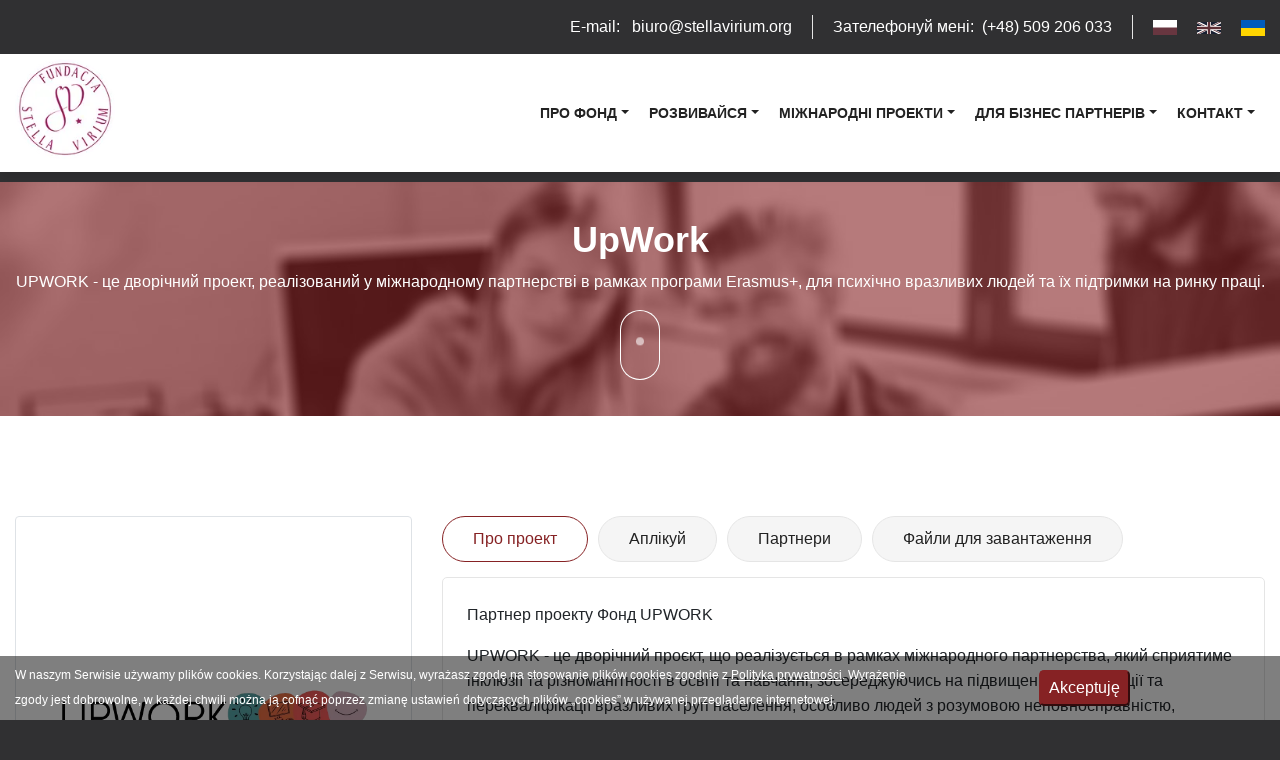

--- FILE ---
content_type: text/html; charset=utf-8
request_url: https://stellavirium.org/uk/upwork
body_size: 21780
content:
<!DOCTYPE html><html dir="ltr" lang="uk"><head><meta charSet="utf-8"/><meta name="viewport" content="width=device-width"/><link rel="canonical" href="https://stellavirium.org/upwork"/><title>UpWork</title><meta name="description" content="Wspieramy rozwój ludzi dorosłych i nieustanne podnoszenie kwalifikacji. Pomagamy rozwijać pasje, sięgać do głębi własnych możliwości."/><meta property="og:image" content="https://api.stellavirium.org/sites/default/files/2024-04/Upwork_logo-color_v2.png"/><meta property="og:image:width" content="1080"/><meta property="og:image:height" content="268"/><link rel="alternate" hrefLang="pl" href="https://api.stellavirium.org/projekty-miedzynarodowe/upwork"/><link rel="alternate" hrefLang="en" href="https://api.stellavirium.org/en/international-projects/upwork"/><meta name="next-head-count" content="10"/><link rel="preconnect" href="https://fonts.googleapis.com"/><link rel="preconnect" href="https://fonts.gstatic.com" crossorigin=""/><link rel="apple-touch-icon" sizes="180x180" href="/favicons/apple-touch-icon.png"/><link rel="icon" type="image/png" sizes="32x32" href="/favicons/favicon-32x32.png"/><link rel="icon" type="image/png" sizes="16x16" href="/favicons/favicon-16x16.png"/><link rel="manifest" href="/favicons/site.webmanifest"/><link rel="mask-icon" href="/favicons/safari-pinned-tab.svg" color="#5bbad5"/><meta name="msapplication-TileColor" content="#da532c"/><meta name="theme-color" content="#ffffff"/><link rel="stylesheet" media="all" href="https://api.stellavirium.org/modules/contrib/gutenberg/vendor/gutenberg/block-library/style.css?r9atjh"/><link rel="stylesheet" media="all" href="https://api.stellavirium.org/modules/contrib/gutenberg/vendor/gutenberg/block-library/theme.css?r9atjh"/><link rel="stylesheet" media="all" href="https://api.stellavirium.org/modules/contrib/gutenberg/css/block-library.css?r9atjh"/><link href="/soft4net/themes/biztrox/plugins/magnific-popup/magnific-popup.css" rel="stylesheet" type="text/css"/><link href="/soft4net/themes/biztrox/plugins/slick/slick.css" rel="stylesheet" type="text/css"/><link href="/soft4net/themes/biztrox/plugins/slick/slick-theme.css" rel="stylesheet" type="text/css"/><link href="/soft4net/themes/biztrox/plugins/themify-icons/themify-icons.css" rel="stylesheet" type="text/css"/><link href="/soft4net/themes/biztrox/plugins/animate/animate.css" rel="stylesheet" type="text/css"/><link href="/soft4net/themes/biztrox/plugins/swiper/swiper.min.css" rel="stylesheet" type="text/css"/><script>
                !function(f,b,e,v,n,t,s)
                {if(f.fbq)return;n=f.fbq=function(){n.callMethod?
                n.callMethod.apply(n,arguments):n.queue.push(arguments)};
                if(!f._fbq)f._fbq=n;n.push=n;n.loaded=!0;n.version='2.0';
                n.queue=[];t=b.createElement(e);t.async=!0;
                t.src=v;s=b.getElementsByTagName(e)[0];
                s.parentNode.insertBefore(t,s)}(window,document,'script',
                'https://connect.facebook.net/en_US/fbevents.js');
                fbq('init', '728820122970444'); 
                fbq('track', 'PageView');
              </script><noscript><img height="1" width="1" src="https://www.facebook.com/tr?id=728820122970444&amp;ev=PageView&amp;noscript=1" style="display:none"/></noscript><link rel="preconnect" href="https://fonts.gstatic.com" crossorigin /><link rel="preload" href="/_next/static/css/1c6c8ec0f6e409b9.css" as="style"/><link rel="stylesheet" href="/_next/static/css/1c6c8ec0f6e409b9.css" data-n-g=""/><noscript data-n-css=""></noscript><script defer="" nomodule="" src="/_next/static/chunks/polyfills-c67a75d1b6f99dc8.js"></script><script defer="" src="/_next/static/chunks/b637e9a5.2e3524c90005ea70.js"></script><script defer="" src="/_next/static/chunks/522.783853948e2fa3a2.js"></script><script src="/_next/static/chunks/webpack-a37d317ddbd94f66.js" defer=""></script><script src="/_next/static/chunks/framework-caa50651a91d07b1.js" defer=""></script><script src="/_next/static/chunks/main-9fca9a4f947887db.js" defer=""></script><script src="/_next/static/chunks/pages/_app-d95be5e632f2cea1.js" defer=""></script><script src="/_next/static/chunks/29107295-b311528f60919837.js" defer=""></script><script src="/_next/static/chunks/c16184b3-e3f848605e5d23f9.js" defer=""></script><script src="/_next/static/chunks/94-81e52ccf112a7b45.js" defer=""></script><script src="/_next/static/chunks/157-fac4346d47a3c698.js" defer=""></script><script src="/_next/static/chunks/853-f38270471838a75a.js" defer=""></script><script src="/_next/static/chunks/pages/%5B%5B...slug%5D%5D-cb17beb3d7271a37.js" defer=""></script><script src="/_next/static/dZncQmpLn9jEhqJZrg59L/_buildManifest.js" defer=""></script><script src="/_next/static/dZncQmpLn9jEhqJZrg59L/_ssgManifest.js" defer=""></script><style data-href="https://fonts.googleapis.com/css2?family=Abril+Fatface&family=Karla:wght@400;700&display=swap">@font-face{font-family:'Abril Fatface';font-style:normal;font-weight:400;font-display:swap;src:url(https://fonts.gstatic.com/s/abrilfatface/v24/zOL64pLDlL1D99S8g8PtiKchm-M.woff) format('woff')}@font-face{font-family:'Karla';font-style:normal;font-weight:400;font-display:swap;src:url(https://fonts.gstatic.com/s/karla/v32/qkBIXvYC6trAT55ZBi1ueQVIjQTD-JqqFw.woff) format('woff')}@font-face{font-family:'Karla';font-style:normal;font-weight:700;font-display:swap;src:url(https://fonts.gstatic.com/s/karla/v32/qkBIXvYC6trAT55ZBi1ueQVIjQTDH52qFw.woff) format('woff')}@font-face{font-family:'Abril Fatface';font-style:normal;font-weight:400;font-display:swap;src:url(https://fonts.gstatic.com/s/abrilfatface/v24/zOL64pLDlL1D99S8g8PtiKchq-lmjcDidBeT5g.woff2) format('woff2');unicode-range:U+0100-02BA,U+02BD-02C5,U+02C7-02CC,U+02CE-02D7,U+02DD-02FF,U+0304,U+0308,U+0329,U+1D00-1DBF,U+1E00-1E9F,U+1EF2-1EFF,U+2020,U+20A0-20AB,U+20AD-20C0,U+2113,U+2C60-2C7F,U+A720-A7FF}@font-face{font-family:'Abril Fatface';font-style:normal;font-weight:400;font-display:swap;src:url(https://fonts.gstatic.com/s/abrilfatface/v24/zOL64pLDlL1D99S8g8PtiKchq-dmjcDidBc.woff2) format('woff2');unicode-range:U+0000-00FF,U+0131,U+0152-0153,U+02BB-02BC,U+02C6,U+02DA,U+02DC,U+0304,U+0308,U+0329,U+2000-206F,U+20AC,U+2122,U+2191,U+2193,U+2212,U+2215,U+FEFF,U+FFFD}@font-face{font-family:'Karla';font-style:normal;font-weight:400;font-display:swap;src:url(https://fonts.gstatic.com/s/karla/v32/qkB9XvYC6trAT55ZBi1ueQVIjQTD-JrIH2G7nytkHRyQ8p4wUjm6bmMorHBiTg.woff2) format('woff2');unicode-range:U+0100-02BA,U+02BD-02C5,U+02C7-02CC,U+02CE-02D7,U+02DD-02FF,U+0304,U+0308,U+0329,U+1D00-1DBF,U+1E00-1E9F,U+1EF2-1EFF,U+2020,U+20A0-20AB,U+20AD-20C0,U+2113,U+2C60-2C7F,U+A720-A7FF}@font-face{font-family:'Karla';font-style:normal;font-weight:400;font-display:swap;src:url(https://fonts.gstatic.com/s/karla/v32/qkB9XvYC6trAT55ZBi1ueQVIjQTD-JrIH2G7nytkHRyQ8p4wUje6bmMorHA.woff2) format('woff2');unicode-range:U+0000-00FF,U+0131,U+0152-0153,U+02BB-02BC,U+02C6,U+02DA,U+02DC,U+0304,U+0308,U+0329,U+2000-206F,U+20AC,U+2122,U+2191,U+2193,U+2212,U+2215,U+FEFF,U+FFFD}@font-face{font-family:'Karla';font-style:normal;font-weight:700;font-display:swap;src:url(https://fonts.gstatic.com/s/karla/v32/qkB9XvYC6trAT55ZBi1ueQVIjQTD-JrIH2G7nytkHRyQ8p4wUjm6bmMorHBiTg.woff2) format('woff2');unicode-range:U+0100-02BA,U+02BD-02C5,U+02C7-02CC,U+02CE-02D7,U+02DD-02FF,U+0304,U+0308,U+0329,U+1D00-1DBF,U+1E00-1E9F,U+1EF2-1EFF,U+2020,U+20A0-20AB,U+20AD-20C0,U+2113,U+2C60-2C7F,U+A720-A7FF}@font-face{font-family:'Karla';font-style:normal;font-weight:700;font-display:swap;src:url(https://fonts.gstatic.com/s/karla/v32/qkB9XvYC6trAT55ZBi1ueQVIjQTD-JrIH2G7nytkHRyQ8p4wUje6bmMorHA.woff2) format('woff2');unicode-range:U+0000-00FF,U+0131,U+0152-0153,U+02BB-02BC,U+02C6,U+02DA,U+02DC,U+0304,U+0308,U+0329,U+2000-206F,U+20AC,U+2122,U+2191,U+2193,U+2212,U+2215,U+FEFF,U+FFFD}</style><style data-href="https://fonts.googleapis.com/css2?family=Open+Sans:wght@400;700&display=swap">@font-face{font-family:'Open Sans';font-style:normal;font-weight:400;font-stretch:normal;font-display:swap;src:url(https://fonts.gstatic.com/s/opensans/v43/memSYaGs126MiZpBA-UvWbX2vVnXBbObj2OVZyOOSr4dVJWUgsjZ0C4k.woff) format('woff')}@font-face{font-family:'Open Sans';font-style:normal;font-weight:700;font-stretch:normal;font-display:swap;src:url(https://fonts.gstatic.com/s/opensans/v43/memSYaGs126MiZpBA-UvWbX2vVnXBbObj2OVZyOOSr4dVJWUgsg-1y4k.woff) format('woff')}@font-face{font-family:'Open Sans';font-style:normal;font-weight:400;font-stretch:100%;font-display:swap;src:url(https://fonts.gstatic.com/s/opensans/v43/memvYaGs126MiZpBA-UvWbX2vVnXBbObj2OVTSKmu0SC55K5gw.woff2) format('woff2');unicode-range:U+0460-052F,U+1C80-1C8A,U+20B4,U+2DE0-2DFF,U+A640-A69F,U+FE2E-FE2F}@font-face{font-family:'Open Sans';font-style:normal;font-weight:400;font-stretch:100%;font-display:swap;src:url(https://fonts.gstatic.com/s/opensans/v43/memvYaGs126MiZpBA-UvWbX2vVnXBbObj2OVTSumu0SC55K5gw.woff2) format('woff2');unicode-range:U+0301,U+0400-045F,U+0490-0491,U+04B0-04B1,U+2116}@font-face{font-family:'Open Sans';font-style:normal;font-weight:400;font-stretch:100%;font-display:swap;src:url(https://fonts.gstatic.com/s/opensans/v43/memvYaGs126MiZpBA-UvWbX2vVnXBbObj2OVTSOmu0SC55K5gw.woff2) format('woff2');unicode-range:U+1F00-1FFF}@font-face{font-family:'Open Sans';font-style:normal;font-weight:400;font-stretch:100%;font-display:swap;src:url(https://fonts.gstatic.com/s/opensans/v43/memvYaGs126MiZpBA-UvWbX2vVnXBbObj2OVTSymu0SC55K5gw.woff2) format('woff2');unicode-range:U+0370-0377,U+037A-037F,U+0384-038A,U+038C,U+038E-03A1,U+03A3-03FF}@font-face{font-family:'Open Sans';font-style:normal;font-weight:400;font-stretch:100%;font-display:swap;src:url(https://fonts.gstatic.com/s/opensans/v43/memvYaGs126MiZpBA-UvWbX2vVnXBbObj2OVTS2mu0SC55K5gw.woff2) format('woff2');unicode-range:U+0307-0308,U+0590-05FF,U+200C-2010,U+20AA,U+25CC,U+FB1D-FB4F}@font-face{font-family:'Open Sans';font-style:normal;font-weight:400;font-stretch:100%;font-display:swap;src:url(https://fonts.gstatic.com/s/opensans/v43/memvYaGs126MiZpBA-UvWbX2vVnXBbObj2OVTVOmu0SC55K5gw.woff2) format('woff2');unicode-range:U+0302-0303,U+0305,U+0307-0308,U+0310,U+0312,U+0315,U+031A,U+0326-0327,U+032C,U+032F-0330,U+0332-0333,U+0338,U+033A,U+0346,U+034D,U+0391-03A1,U+03A3-03A9,U+03B1-03C9,U+03D1,U+03D5-03D6,U+03F0-03F1,U+03F4-03F5,U+2016-2017,U+2034-2038,U+203C,U+2040,U+2043,U+2047,U+2050,U+2057,U+205F,U+2070-2071,U+2074-208E,U+2090-209C,U+20D0-20DC,U+20E1,U+20E5-20EF,U+2100-2112,U+2114-2115,U+2117-2121,U+2123-214F,U+2190,U+2192,U+2194-21AE,U+21B0-21E5,U+21F1-21F2,U+21F4-2211,U+2213-2214,U+2216-22FF,U+2308-230B,U+2310,U+2319,U+231C-2321,U+2336-237A,U+237C,U+2395,U+239B-23B7,U+23D0,U+23DC-23E1,U+2474-2475,U+25AF,U+25B3,U+25B7,U+25BD,U+25C1,U+25CA,U+25CC,U+25FB,U+266D-266F,U+27C0-27FF,U+2900-2AFF,U+2B0E-2B11,U+2B30-2B4C,U+2BFE,U+3030,U+FF5B,U+FF5D,U+1D400-1D7FF,U+1EE00-1EEFF}@font-face{font-family:'Open Sans';font-style:normal;font-weight:400;font-stretch:100%;font-display:swap;src:url(https://fonts.gstatic.com/s/opensans/v43/memvYaGs126MiZpBA-UvWbX2vVnXBbObj2OVTUGmu0SC55K5gw.woff2) format('woff2');unicode-range:U+0001-000C,U+000E-001F,U+007F-009F,U+20DD-20E0,U+20E2-20E4,U+2150-218F,U+2190,U+2192,U+2194-2199,U+21AF,U+21E6-21F0,U+21F3,U+2218-2219,U+2299,U+22C4-22C6,U+2300-243F,U+2440-244A,U+2460-24FF,U+25A0-27BF,U+2800-28FF,U+2921-2922,U+2981,U+29BF,U+29EB,U+2B00-2BFF,U+4DC0-4DFF,U+FFF9-FFFB,U+10140-1018E,U+10190-1019C,U+101A0,U+101D0-101FD,U+102E0-102FB,U+10E60-10E7E,U+1D2C0-1D2D3,U+1D2E0-1D37F,U+1F000-1F0FF,U+1F100-1F1AD,U+1F1E6-1F1FF,U+1F30D-1F30F,U+1F315,U+1F31C,U+1F31E,U+1F320-1F32C,U+1F336,U+1F378,U+1F37D,U+1F382,U+1F393-1F39F,U+1F3A7-1F3A8,U+1F3AC-1F3AF,U+1F3C2,U+1F3C4-1F3C6,U+1F3CA-1F3CE,U+1F3D4-1F3E0,U+1F3ED,U+1F3F1-1F3F3,U+1F3F5-1F3F7,U+1F408,U+1F415,U+1F41F,U+1F426,U+1F43F,U+1F441-1F442,U+1F444,U+1F446-1F449,U+1F44C-1F44E,U+1F453,U+1F46A,U+1F47D,U+1F4A3,U+1F4B0,U+1F4B3,U+1F4B9,U+1F4BB,U+1F4BF,U+1F4C8-1F4CB,U+1F4D6,U+1F4DA,U+1F4DF,U+1F4E3-1F4E6,U+1F4EA-1F4ED,U+1F4F7,U+1F4F9-1F4FB,U+1F4FD-1F4FE,U+1F503,U+1F507-1F50B,U+1F50D,U+1F512-1F513,U+1F53E-1F54A,U+1F54F-1F5FA,U+1F610,U+1F650-1F67F,U+1F687,U+1F68D,U+1F691,U+1F694,U+1F698,U+1F6AD,U+1F6B2,U+1F6B9-1F6BA,U+1F6BC,U+1F6C6-1F6CF,U+1F6D3-1F6D7,U+1F6E0-1F6EA,U+1F6F0-1F6F3,U+1F6F7-1F6FC,U+1F700-1F7FF,U+1F800-1F80B,U+1F810-1F847,U+1F850-1F859,U+1F860-1F887,U+1F890-1F8AD,U+1F8B0-1F8BB,U+1F8C0-1F8C1,U+1F900-1F90B,U+1F93B,U+1F946,U+1F984,U+1F996,U+1F9E9,U+1FA00-1FA6F,U+1FA70-1FA7C,U+1FA80-1FA89,U+1FA8F-1FAC6,U+1FACE-1FADC,U+1FADF-1FAE9,U+1FAF0-1FAF8,U+1FB00-1FBFF}@font-face{font-family:'Open Sans';font-style:normal;font-weight:400;font-stretch:100%;font-display:swap;src:url(https://fonts.gstatic.com/s/opensans/v43/memvYaGs126MiZpBA-UvWbX2vVnXBbObj2OVTSCmu0SC55K5gw.woff2) format('woff2');unicode-range:U+0102-0103,U+0110-0111,U+0128-0129,U+0168-0169,U+01A0-01A1,U+01AF-01B0,U+0300-0301,U+0303-0304,U+0308-0309,U+0323,U+0329,U+1EA0-1EF9,U+20AB}@font-face{font-family:'Open Sans';font-style:normal;font-weight:400;font-stretch:100%;font-display:swap;src:url(https://fonts.gstatic.com/s/opensans/v43/memvYaGs126MiZpBA-UvWbX2vVnXBbObj2OVTSGmu0SC55K5gw.woff2) format('woff2');unicode-range:U+0100-02BA,U+02BD-02C5,U+02C7-02CC,U+02CE-02D7,U+02DD-02FF,U+0304,U+0308,U+0329,U+1D00-1DBF,U+1E00-1E9F,U+1EF2-1EFF,U+2020,U+20A0-20AB,U+20AD-20C0,U+2113,U+2C60-2C7F,U+A720-A7FF}@font-face{font-family:'Open Sans';font-style:normal;font-weight:400;font-stretch:100%;font-display:swap;src:url(https://fonts.gstatic.com/s/opensans/v43/memvYaGs126MiZpBA-UvWbX2vVnXBbObj2OVTS-mu0SC55I.woff2) format('woff2');unicode-range:U+0000-00FF,U+0131,U+0152-0153,U+02BB-02BC,U+02C6,U+02DA,U+02DC,U+0304,U+0308,U+0329,U+2000-206F,U+20AC,U+2122,U+2191,U+2193,U+2212,U+2215,U+FEFF,U+FFFD}@font-face{font-family:'Open Sans';font-style:normal;font-weight:700;font-stretch:100%;font-display:swap;src:url(https://fonts.gstatic.com/s/opensans/v43/memvYaGs126MiZpBA-UvWbX2vVnXBbObj2OVTSKmu0SC55K5gw.woff2) format('woff2');unicode-range:U+0460-052F,U+1C80-1C8A,U+20B4,U+2DE0-2DFF,U+A640-A69F,U+FE2E-FE2F}@font-face{font-family:'Open Sans';font-style:normal;font-weight:700;font-stretch:100%;font-display:swap;src:url(https://fonts.gstatic.com/s/opensans/v43/memvYaGs126MiZpBA-UvWbX2vVnXBbObj2OVTSumu0SC55K5gw.woff2) format('woff2');unicode-range:U+0301,U+0400-045F,U+0490-0491,U+04B0-04B1,U+2116}@font-face{font-family:'Open Sans';font-style:normal;font-weight:700;font-stretch:100%;font-display:swap;src:url(https://fonts.gstatic.com/s/opensans/v43/memvYaGs126MiZpBA-UvWbX2vVnXBbObj2OVTSOmu0SC55K5gw.woff2) format('woff2');unicode-range:U+1F00-1FFF}@font-face{font-family:'Open Sans';font-style:normal;font-weight:700;font-stretch:100%;font-display:swap;src:url(https://fonts.gstatic.com/s/opensans/v43/memvYaGs126MiZpBA-UvWbX2vVnXBbObj2OVTSymu0SC55K5gw.woff2) format('woff2');unicode-range:U+0370-0377,U+037A-037F,U+0384-038A,U+038C,U+038E-03A1,U+03A3-03FF}@font-face{font-family:'Open Sans';font-style:normal;font-weight:700;font-stretch:100%;font-display:swap;src:url(https://fonts.gstatic.com/s/opensans/v43/memvYaGs126MiZpBA-UvWbX2vVnXBbObj2OVTS2mu0SC55K5gw.woff2) format('woff2');unicode-range:U+0307-0308,U+0590-05FF,U+200C-2010,U+20AA,U+25CC,U+FB1D-FB4F}@font-face{font-family:'Open Sans';font-style:normal;font-weight:700;font-stretch:100%;font-display:swap;src:url(https://fonts.gstatic.com/s/opensans/v43/memvYaGs126MiZpBA-UvWbX2vVnXBbObj2OVTVOmu0SC55K5gw.woff2) format('woff2');unicode-range:U+0302-0303,U+0305,U+0307-0308,U+0310,U+0312,U+0315,U+031A,U+0326-0327,U+032C,U+032F-0330,U+0332-0333,U+0338,U+033A,U+0346,U+034D,U+0391-03A1,U+03A3-03A9,U+03B1-03C9,U+03D1,U+03D5-03D6,U+03F0-03F1,U+03F4-03F5,U+2016-2017,U+2034-2038,U+203C,U+2040,U+2043,U+2047,U+2050,U+2057,U+205F,U+2070-2071,U+2074-208E,U+2090-209C,U+20D0-20DC,U+20E1,U+20E5-20EF,U+2100-2112,U+2114-2115,U+2117-2121,U+2123-214F,U+2190,U+2192,U+2194-21AE,U+21B0-21E5,U+21F1-21F2,U+21F4-2211,U+2213-2214,U+2216-22FF,U+2308-230B,U+2310,U+2319,U+231C-2321,U+2336-237A,U+237C,U+2395,U+239B-23B7,U+23D0,U+23DC-23E1,U+2474-2475,U+25AF,U+25B3,U+25B7,U+25BD,U+25C1,U+25CA,U+25CC,U+25FB,U+266D-266F,U+27C0-27FF,U+2900-2AFF,U+2B0E-2B11,U+2B30-2B4C,U+2BFE,U+3030,U+FF5B,U+FF5D,U+1D400-1D7FF,U+1EE00-1EEFF}@font-face{font-family:'Open Sans';font-style:normal;font-weight:700;font-stretch:100%;font-display:swap;src:url(https://fonts.gstatic.com/s/opensans/v43/memvYaGs126MiZpBA-UvWbX2vVnXBbObj2OVTUGmu0SC55K5gw.woff2) format('woff2');unicode-range:U+0001-000C,U+000E-001F,U+007F-009F,U+20DD-20E0,U+20E2-20E4,U+2150-218F,U+2190,U+2192,U+2194-2199,U+21AF,U+21E6-21F0,U+21F3,U+2218-2219,U+2299,U+22C4-22C6,U+2300-243F,U+2440-244A,U+2460-24FF,U+25A0-27BF,U+2800-28FF,U+2921-2922,U+2981,U+29BF,U+29EB,U+2B00-2BFF,U+4DC0-4DFF,U+FFF9-FFFB,U+10140-1018E,U+10190-1019C,U+101A0,U+101D0-101FD,U+102E0-102FB,U+10E60-10E7E,U+1D2C0-1D2D3,U+1D2E0-1D37F,U+1F000-1F0FF,U+1F100-1F1AD,U+1F1E6-1F1FF,U+1F30D-1F30F,U+1F315,U+1F31C,U+1F31E,U+1F320-1F32C,U+1F336,U+1F378,U+1F37D,U+1F382,U+1F393-1F39F,U+1F3A7-1F3A8,U+1F3AC-1F3AF,U+1F3C2,U+1F3C4-1F3C6,U+1F3CA-1F3CE,U+1F3D4-1F3E0,U+1F3ED,U+1F3F1-1F3F3,U+1F3F5-1F3F7,U+1F408,U+1F415,U+1F41F,U+1F426,U+1F43F,U+1F441-1F442,U+1F444,U+1F446-1F449,U+1F44C-1F44E,U+1F453,U+1F46A,U+1F47D,U+1F4A3,U+1F4B0,U+1F4B3,U+1F4B9,U+1F4BB,U+1F4BF,U+1F4C8-1F4CB,U+1F4D6,U+1F4DA,U+1F4DF,U+1F4E3-1F4E6,U+1F4EA-1F4ED,U+1F4F7,U+1F4F9-1F4FB,U+1F4FD-1F4FE,U+1F503,U+1F507-1F50B,U+1F50D,U+1F512-1F513,U+1F53E-1F54A,U+1F54F-1F5FA,U+1F610,U+1F650-1F67F,U+1F687,U+1F68D,U+1F691,U+1F694,U+1F698,U+1F6AD,U+1F6B2,U+1F6B9-1F6BA,U+1F6BC,U+1F6C6-1F6CF,U+1F6D3-1F6D7,U+1F6E0-1F6EA,U+1F6F0-1F6F3,U+1F6F7-1F6FC,U+1F700-1F7FF,U+1F800-1F80B,U+1F810-1F847,U+1F850-1F859,U+1F860-1F887,U+1F890-1F8AD,U+1F8B0-1F8BB,U+1F8C0-1F8C1,U+1F900-1F90B,U+1F93B,U+1F946,U+1F984,U+1F996,U+1F9E9,U+1FA00-1FA6F,U+1FA70-1FA7C,U+1FA80-1FA89,U+1FA8F-1FAC6,U+1FACE-1FADC,U+1FADF-1FAE9,U+1FAF0-1FAF8,U+1FB00-1FBFF}@font-face{font-family:'Open Sans';font-style:normal;font-weight:700;font-stretch:100%;font-display:swap;src:url(https://fonts.gstatic.com/s/opensans/v43/memvYaGs126MiZpBA-UvWbX2vVnXBbObj2OVTSCmu0SC55K5gw.woff2) format('woff2');unicode-range:U+0102-0103,U+0110-0111,U+0128-0129,U+0168-0169,U+01A0-01A1,U+01AF-01B0,U+0300-0301,U+0303-0304,U+0308-0309,U+0323,U+0329,U+1EA0-1EF9,U+20AB}@font-face{font-family:'Open Sans';font-style:normal;font-weight:700;font-stretch:100%;font-display:swap;src:url(https://fonts.gstatic.com/s/opensans/v43/memvYaGs126MiZpBA-UvWbX2vVnXBbObj2OVTSGmu0SC55K5gw.woff2) format('woff2');unicode-range:U+0100-02BA,U+02BD-02C5,U+02C7-02CC,U+02CE-02D7,U+02DD-02FF,U+0304,U+0308,U+0329,U+1D00-1DBF,U+1E00-1E9F,U+1EF2-1EFF,U+2020,U+20A0-20AB,U+20AD-20C0,U+2113,U+2C60-2C7F,U+A720-A7FF}@font-face{font-family:'Open Sans';font-style:normal;font-weight:700;font-stretch:100%;font-display:swap;src:url(https://fonts.gstatic.com/s/opensans/v43/memvYaGs126MiZpBA-UvWbX2vVnXBbObj2OVTS-mu0SC55I.woff2) format('woff2');unicode-range:U+0000-00FF,U+0131,U+0152-0153,U+02BB-02BC,U+02C6,U+02DA,U+02DC,U+0304,U+0308,U+0329,U+2000-206F,U+20AC,U+2122,U+2191,U+2193,U+2212,U+2215,U+FEFF,U+FFFD}</style><style data-href="https://fonts.googleapis.com/css2?family=Parisienne&display=swap">@font-face{font-family:'Parisienne';font-style:normal;font-weight:400;font-display:swap;src:url(https://fonts.gstatic.com/s/parisienne/v13/E21i_d3kivvAkxhLEVZpcyw.woff) format('woff')}@font-face{font-family:'Parisienne';font-style:normal;font-weight:400;font-display:swap;src:url(https://fonts.gstatic.com/s/parisienne/v13/E21i_d3kivvAkxhLEVZpQyZwD8CtevK5qw.woff2) format('woff2');unicode-range:U+0100-02BA,U+02BD-02C5,U+02C7-02CC,U+02CE-02D7,U+02DD-02FF,U+0304,U+0308,U+0329,U+1D00-1DBF,U+1E00-1E9F,U+1EF2-1EFF,U+2020,U+20A0-20AB,U+20AD-20C0,U+2113,U+2C60-2C7F,U+A720-A7FF}@font-face{font-family:'Parisienne';font-style:normal;font-weight:400;font-display:swap;src:url(https://fonts.gstatic.com/s/parisienne/v13/E21i_d3kivvAkxhLEVZpQyhwD8CtevI.woff2) format('woff2');unicode-range:U+0000-00FF,U+0131,U+0152-0153,U+02BB-02BC,U+02C6,U+02DA,U+02DC,U+0304,U+0308,U+0329,U+2000-206F,U+20AC,U+2122,U+2191,U+2193,U+2212,U+2215,U+FEFF,U+FFFD}</style></head><body><div id="__next" data-reactroot=""><div class="wrapper-main screen-xs locale-uk nid-469 content-type-node--project flex flex-col min-h-screen"><a class="sr-only sr-only-focusable" href="#content">Перейти до основного вмісту</a><header blocks="[object Object]" id="header-main" class=""><div class="top-header"><div class="container"><div class="row"><div class="col-lg-12"><ul class="list-inline text-lg-right text-center"><li class="list-inline-item mr-0"><a href="mailto:biuro@stellavirium.org">E-mail: <span class="ml-2">biuro@stellavirium.org</span></a></li><li class="list-inline-item mr-0"><a href="tel:+48509206033">Зателефонуй мені<!-- -->:<span class="ml-2">(+48) 509 206 033</span></a></li><li class="list-inline-item mr-0"><div class="languages flex"><a data-cy="local-switcher-pl" class="flex items-center justify-center _p-2 uppercase" href="/pl"><img src="/soft4net/img/flags/pl.svg" alt="Polski" width="24"/></a><a data-cy="local-switcher-en" class="flex items-center justify-center _p-2 uppercase" href="/en"><img src="/soft4net/img/flags/en.svg" alt="English" width="24"/></a><a data-cy="local-switcher-uk" class="flex items-center justify-center _p-2 uppercase active" href="/uk"><img src="/soft4net/img/flags/uk.svg" alt="український" width="24"/></a></div></li></ul></div></div></div></div><div class="navigation"><div class="container"><nav class="navbar navbar-expand-lg navbar-light bg-light"><span class="navbar-brand"><a href="/uk"><span style="box-sizing:border-box;display:inline-block;overflow:hidden;width:initial;height:initial;background:none;opacity:1;border:0;margin:0;padding:0;position:relative;max-width:100%"><span style="box-sizing:border-box;display:block;width:initial;height:initial;background:none;opacity:1;border:0;margin:0;padding:0;max-width:100%"><img style="display:block;max-width:100%;width:initial;height:initial;background:none;opacity:1;border:0;margin:0;padding:0" alt="" aria-hidden="true" src="data:image/svg+xml,%3csvg%20xmlns=%27http://www.w3.org/2000/svg%27%20version=%271.1%27%20width=%27100%27%20height=%27100%27/%3e"/></span><img alt="Stella Virium" src="[data-uri]" decoding="async" data-nimg="intrinsic" style="position:absolute;top:0;left:0;bottom:0;right:0;box-sizing:border-box;padding:0;border:none;margin:auto;display:block;width:0;height:0;min-width:100%;max-width:100%;min-height:100%;max-height:100%"/><noscript><img alt="Stella Virium" srcSet="/_next/image?url=%2F_next%2Fstatic%2Fmedia%2Flogo.068b8535.png&amp;w=128&amp;q=75 1x, /_next/image?url=%2F_next%2Fstatic%2Fmedia%2Flogo.068b8535.png&amp;w=256&amp;q=75 2x" src="/_next/image?url=%2F_next%2Fstatic%2Fmedia%2Flogo.068b8535.png&amp;w=256&amp;q=75" decoding="async" data-nimg="intrinsic" style="position:absolute;top:0;left:0;bottom:0;right:0;box-sizing:border-box;padding:0;border:none;margin:auto;display:block;width:0;height:0;min-width:100%;max-width:100%;min-height:100%;max-height:100%" loading="lazy"/></noscript></span></a></span><button aria-controls="basic-navbar-nav" type="button" aria-label="Toggle navigation" class="navbar-toggler collapsed"><span class="navbar-toggler-icon"></span></button><div class="navbar-collapse collapse" id="basic-navbar-nav"><div class="navbar-nav ml-auto navbar-nav" _variant="pills"><div ___id="basic-nav-dropdown" class="nav-item dropdown"><a aria-expanded="false" role="button" class="dropdown-toggle nav-link" tabindex="0" href="#"><span style="white-space:pre-wrap">Про Фонд</span></a><div data-bs-popper="static" class="dropdown-menu"><a class="dropdown-item" href="/uk/pro-fond/pro-fond"><span class="a-title">Про фонд</span></a><a class="dropdown-item" href="/uk/pro-fond/nasz-zespol"><span class="a-title">Наша команда</span></a><a class="dropdown-item" href="/uk/node/193"><span class="a-title">Наші партнери</span></a><a class="dropdown-item" href="/uk/o-fundacji/statut-fondu-rozvytku-kvalifikatsiyi"><span class="a-title">СТАТУТ</span></a><a class="dropdown-item" href="/uk/konkurs-zirka-mozhlyvostey-vypusk-2023-roku"><span class="a-title">Конкурс&lt;br /&gt;«Зірка можливостей»&lt;br /&gt;випуск 2023 року</span></a></div></div><div ___id="basic-nav-dropdown" class="nav-item dropdown"><a aria-expanded="false" role="button" class="dropdown-toggle nav-link" tabindex="0" href="#"><span style="white-space:pre-wrap">Rozwijaj się</span></a><div data-bs-popper="static" class="dropdown-menu"><div ___id="basic-nav-dropdown" class="nav-item dropdown"><a aria-expanded="false" role="button" class="dropdown-toggle nav-link" tabindex="0" href="#">Z ekspertami</a><div data-bs-popper="static" class="dropdown-menu"><a class="dropdown-item" href="/uk/bezplatne-programy/career-turn-2025-wroclaw"><span class="a-title">Career Turn 2025 Wrocław</span></a><a class="dropdown-item" href="/uk/bezplatne-programy/career-turn-2025-online"><span class="a-title">Career Turn 2025 online</span></a><a class="dropdown-item" href="/uk/helping-hand-v"><span class="a-title">Helping&lt;br /&gt;Hand</span></a><a class="dropdown-item" href="/uk/bezplatne-programy/career-boost-xi"><span class="a-title">Career Boost XI</span></a><a class="dropdown-item" href="/uk/it-bez-tajemnic"><span class="a-title">IT bez tajemnic</span></a><a class="dropdown-item" href="/uk/vykonani-proekty"><span class="a-title">Виконані&lt;br /&gt;проекти</span></a></div></div><div ___id="basic-nav-dropdown" class="nav-item dropdown"><a aria-expanded="false" role="button" class="dropdown-toggle nav-link" tabindex="0" href="#">Samodzielnie</a><div data-bs-popper="static" class="dropdown-menu"><a class="dropdown-item" href="/uk/bezplatne-programy/spread-your-wings-2024-baza-wiedzy"><span class="a-title">Spread Your Wings 2024 - baza wiedzy</span></a><a class="dropdown-item" href="/uk/baza-znan"><span class="a-title">База знань</span></a></div></div></div></div><div ___id="basic-nav-dropdown" class="nav-item dropdown"><a aria-expanded="false" role="button" class="dropdown-toggle nav-link" tabindex="0" href="#"><span style="white-space:pre-wrap">Projekty międzynarodowe</span></a><div data-bs-popper="static" class="dropdown-menu"><a class="dropdown-item" href="/uk/projekty-miedzynarodowe/patch-place-and-train-inclusion-catering-and-hospitality-sector-people"><span class="a-title">PATCH - Place and Train for Cognitive Disabilities</span></a><a class="dropdown-item" href="/uk/upwork"><span class="a-title">UpWork</span></a><a class="dropdown-item" href="/uk/projekty-miedzynarodowe/five4democracy"><span class="a-title">Five4Democracy</span></a><a class="dropdown-item" href="/uk/node/483"><span class="a-title">INTEGRA</span></a><a class="dropdown-item" href="/uk/node/509"><span class="a-title">Kreatywny Recykling Międzypokoleniowy</span></a><a class="dropdown-item" href="/uk/projekty-miedzynarodowe/oih-bilateral-initiative"><span class="a-title">OIH</span></a></div></div><div ___id="basic-nav-dropdown" class="nav-item dropdown"><a aria-expanded="false" role="button" class="dropdown-toggle nav-link" tabindex="0" href="#"><span style="white-space:pre-wrap">Для волонтерів
та роботодавців</span></a><div data-bs-popper="static" class="dropdown-menu"><a class="dropdown-item" href="/uk/node/487"><span class="a-title">Стати волонтером</span></a><a class="dropdown-item" href="/uk/stante-partnerom-proektu-ksv"><span class="a-title">Станьте партнером проекту КСВ</span></a></div></div><div ___id="basic-nav-dropdown" class="nav-item dropdown"><a aria-expanded="false" role="button" class="dropdown-toggle nav-link" tabindex="0" href="#"><span style="white-space:pre-wrap">Контакт</span></a><div data-bs-popper="static" class="dropdown-menu"><a class="dropdown-item" href="/uk/dla-wolontariuszyi-pracodawcow/staty-volonterom"><span class="a-title">Zostań wolontariuszem</span></a><a class="dropdown-item" href="/uk/node/517"><span class="a-title">Zapisz się do newslettera</span></a></div></div></div></div></nav></div></div></header><main id="content" class="flex-1"><section class="page-title overlay" style="background-image:url(&#x27;/soft4net/themes/biztrox/images/background/page-title.jpg&#x27;);background-position:50% 0%"><div class="container"><div class="row"><div class="col-lg-12 text-center"><h2 class="text-white font-weight-bold">UpWork</h2><p class="mx-auto text-white body-summary">UPWORK - це дворічний проект, реалізований у міжнародному партнерстві в рамках програми Erasmus+, для психічно вразливих людей та їх підтримки на ринку праці.</p><div class="icon-scroll"></div></div></div></div></section><section class="section" viewMode="full" blogPostsLatest="" projectsAll="" ourPartners="" videosAll="" additionalContent="[object Object]"><div class="container"><div class="row"><aside class="col-lg-4 _order-lg-1 _order-2"><div class="p-4 rounded border mb-30 _bg-gray _rounded"><span class="_d-block ratio-stretch-1-1 _wrapper-nextjs-image" style="display:block;overflow:hidden"><span style="box-sizing:border-box;display:block;overflow:hidden;width:initial;height:initial;background:none;opacity:1;border:0;margin:0;padding:0;position:absolute;top:0;left:0;bottom:0;right:0"><img alt="UpWork" src="[data-uri]" decoding="async" data-nimg="fill" class="card-img-top rounded-0" style="position:absolute;top:0;left:0;bottom:0;right:0;box-sizing:border-box;padding:0;border:none;margin:auto;display:block;width:0;height:0;min-width:100%;max-width:100%;min-height:100%;max-height:100%;object-fit:contain;object-position:center"/><noscript><img alt="UpWork" sizes="100vw" srcSet="/_next/image?url=https%3A%2F%2Fapi.stellavirium.org%2Fsites%2Fdefault%2Ffiles%2F2024-04%2FUpwork_logo-color_v2.png&amp;w=640&amp;q=75 640w, /_next/image?url=https%3A%2F%2Fapi.stellavirium.org%2Fsites%2Fdefault%2Ffiles%2F2024-04%2FUpwork_logo-color_v2.png&amp;w=750&amp;q=75 750w, /_next/image?url=https%3A%2F%2Fapi.stellavirium.org%2Fsites%2Fdefault%2Ffiles%2F2024-04%2FUpwork_logo-color_v2.png&amp;w=828&amp;q=75 828w, /_next/image?url=https%3A%2F%2Fapi.stellavirium.org%2Fsites%2Fdefault%2Ffiles%2F2024-04%2FUpwork_logo-color_v2.png&amp;w=1080&amp;q=75 1080w, /_next/image?url=https%3A%2F%2Fapi.stellavirium.org%2Fsites%2Fdefault%2Ffiles%2F2024-04%2FUpwork_logo-color_v2.png&amp;w=1200&amp;q=75 1200w, /_next/image?url=https%3A%2F%2Fapi.stellavirium.org%2Fsites%2Fdefault%2Ffiles%2F2024-04%2FUpwork_logo-color_v2.png&amp;w=1920&amp;q=75 1920w, /_next/image?url=https%3A%2F%2Fapi.stellavirium.org%2Fsites%2Fdefault%2Ffiles%2F2024-04%2FUpwork_logo-color_v2.png&amp;w=2048&amp;q=75 2048w, /_next/image?url=https%3A%2F%2Fapi.stellavirium.org%2Fsites%2Fdefault%2Ffiles%2F2024-04%2FUpwork_logo-color_v2.png&amp;w=3840&amp;q=75 3840w" src="/_next/image?url=https%3A%2F%2Fapi.stellavirium.org%2Fsites%2Fdefault%2Ffiles%2F2024-04%2FUpwork_logo-color_v2.png&amp;w=3840&amp;q=75" decoding="async" data-nimg="fill" style="position:absolute;top:0;left:0;bottom:0;right:0;box-sizing:border-box;padding:0;border:none;margin:auto;display:block;width:0;height:0;min-width:100%;max-width:100%;min-height:100%;max-height:100%;object-fit:contain;object-position:center" class="card-img-top rounded-0" loading="lazy"/></noscript></span></span></div><div class="p-4 rounded border mb-30 bg-gray _rounded"><h4 class="text-color mb-20">Інформація про проект</h4><ul class="pl-0 mb-0 list-style-type-none"><li class="font-secondary my-3 text-color py-1 border-bottom"><span class="_d-inline-block d-block font-weight-bold text-dark">Назва<!-- -->:</span>UpWork</li><li class="font-secondary my-3 text-color py-1 border-bottom"><span class="_d-inline-block d-block font-weight-bold text-dark">Статус<!-- -->:</span>Набір триває</li><li class="font-secondary my-3 text-color py-1 border-bottom"><span class="_d-inline-block d-block font-weight-bold text-dark">Тривалість<!-- -->:</span><ul class="pl-0 mb-0 list-style-type-none"><li class="font-secondary _my-3 text-color"><span class="d-inline-block _d-block _font-weight-bold text-dark">Проект<!-- -->:</span> <!-- -->11/01/2023<!-- --> - <!-- -->10/31/2025</li><li class="font-secondary _my-3 text-color"><span class="d-inline-block _d-block _font-weight-bold text-dark">Навчання<!-- -->:</span> <!-- -->11/01/2023<!-- --> - <!-- -->10/31/2025</li><li class="font-secondary _my-3 text-color"><span class="d-inline-block _d-block _font-weight-bold text-dark">Набір<!-- -->:</span> <!-- -->01/01/2025<!-- --> - <!-- -->12/31/2025</li></ul></li><li class="font-secondary my-3 text-color py-1 border-bottom"><span class="_d-inline-block d-block font-weight-bold text-dark">Мова<!-- -->:</span>польський, англійська</li><li class="font-secondary my-3 text-color py-1 border-bottom"><span class="_d-inline-block d-block font-weight-bold text-dark">Форма<!-- -->:</span>онлайн, стаціонарний</li><li class="font-secondary my-3 text-color py-1 border-bottom"><span class="_d-inline-block d-block font-weight-bold text-dark">Теми навчання<!-- -->:</span>бізнес-компетенції, пошук роботи</li></ul></div><div class="p-4 rounded border mb-30 bg-gray _rounded"><div class="slick-slider slick-initialized" dir="ltr"><button type="button" data-role="none" class="slick-arrow slick-prev" style="display:block"> <!-- -->Previous</button><div class="slick-list"><div class="slick-track" style="width:1100%;left:-100%"><div data-index="-1" tabindex="-1" class="slick-slide slick-cloned" aria-hidden="true" style="width:9.090909090909092%"><div><span class="justify-content-center  d-flex flex-column" style="display:block;overflow:hidden"><span style="box-sizing:border-box;display:inline-block;overflow:hidden;width:initial;height:initial;background:none;opacity:1;border:0;margin:0;padding:0;position:relative;max-width:100%"><span style="box-sizing:border-box;display:block;width:initial;height:initial;background:none;opacity:1;border:0;margin:0;padding:0;max-width:100%"><img style="display:block;max-width:100%;width:initial;height:initial;background:none;opacity:1;border:0;margin:0;padding:0" alt="" aria-hidden="true" src="data:image/svg+xml,%3csvg%20xmlns=%27http://www.w3.org/2000/svg%27%20version=%271.1%27%20width=%27350%27%20height=%27350%27/%3e"/></span><img alt="Oloklirosi Lifelong Learning Center" src="[data-uri]" decoding="async" data-nimg="intrinsic" style="position:absolute;top:0;left:0;bottom:0;right:0;box-sizing:border-box;padding:0;border:none;margin:auto;display:block;width:0;height:0;min-width:100%;max-width:100%;min-height:100%;max-height:100%;object-fit:contain;object-position:center"/><noscript><img alt="Oloklirosi Lifelong Learning Center" srcSet="/_next/image?url=https%3A%2F%2Fapi.stellavirium.org%2Fsites%2Fdefault%2Ffiles%2F2024-04%2FOLOKLIROSI-LIFELONG-LEARNING-CENTER-LOGO-transparent.png&amp;w=384&amp;q=75 1x, /_next/image?url=https%3A%2F%2Fapi.stellavirium.org%2Fsites%2Fdefault%2Ffiles%2F2024-04%2FOLOKLIROSI-LIFELONG-LEARNING-CENTER-LOGO-transparent.png&amp;w=750&amp;q=75 2x" src="/_next/image?url=https%3A%2F%2Fapi.stellavirium.org%2Fsites%2Fdefault%2Ffiles%2F2024-04%2FOLOKLIROSI-LIFELONG-LEARNING-CENTER-LOGO-transparent.png&amp;w=750&amp;q=75" decoding="async" data-nimg="intrinsic" style="position:absolute;top:0;left:0;bottom:0;right:0;box-sizing:border-box;padding:0;border:none;margin:auto;display:block;width:0;height:0;min-width:100%;max-width:100%;min-height:100%;max-height:100%;object-fit:contain;object-position:center" loading="lazy"/></noscript></span></span></div></div><div data-index="0" class="slick-slide slick-active slick-current" tabindex="-1" aria-hidden="false" style="outline:none;width:9.090909090909092%"><div><span class="justify-content-center  d-flex flex-column" style="display:block;overflow:hidden"><span style="box-sizing:border-box;display:inline-block;overflow:hidden;width:initial;height:initial;background:none;opacity:1;border:0;margin:0;padding:0;position:relative;max-width:100%"><span style="box-sizing:border-box;display:block;width:initial;height:initial;background:none;opacity:1;border:0;margin:0;padding:0;max-width:100%"><img style="display:block;max-width:100%;width:initial;height:initial;background:none;opacity:1;border:0;margin:0;padding:0" alt="" aria-hidden="true" src="data:image/svg+xml,%3csvg%20xmlns=%27http://www.w3.org/2000/svg%27%20version=%271.1%27%20width=%27350%27%20height=%27350%27/%3e"/></span><img alt="FO - Aarhus" src="[data-uri]" decoding="async" data-nimg="intrinsic" style="position:absolute;top:0;left:0;bottom:0;right:0;box-sizing:border-box;padding:0;border:none;margin:auto;display:block;width:0;height:0;min-width:100%;max-width:100%;min-height:100%;max-height:100%;object-fit:contain;object-position:center"/><noscript><img alt="FO - Aarhus" srcSet="/_next/image?url=https%3A%2F%2Fapi.stellavirium.org%2Fsites%2Fdefault%2Ffiles%2F2024-01%2FFOAarhus%2520logo.png&amp;w=384&amp;q=75 1x, /_next/image?url=https%3A%2F%2Fapi.stellavirium.org%2Fsites%2Fdefault%2Ffiles%2F2024-01%2FFOAarhus%2520logo.png&amp;w=750&amp;q=75 2x" src="/_next/image?url=https%3A%2F%2Fapi.stellavirium.org%2Fsites%2Fdefault%2Ffiles%2F2024-01%2FFOAarhus%2520logo.png&amp;w=750&amp;q=75" decoding="async" data-nimg="intrinsic" style="position:absolute;top:0;left:0;bottom:0;right:0;box-sizing:border-box;padding:0;border:none;margin:auto;display:block;width:0;height:0;min-width:100%;max-width:100%;min-height:100%;max-height:100%;object-fit:contain;object-position:center" loading="lazy"/></noscript></span></span></div></div><div data-index="1" class="slick-slide" tabindex="-1" aria-hidden="true" style="outline:none;width:9.090909090909092%"><div><span class="justify-content-center  d-flex flex-column" style="display:block;overflow:hidden"><span style="box-sizing:border-box;display:inline-block;overflow:hidden;width:initial;height:initial;background:none;opacity:1;border:0;margin:0;padding:0;position:relative;max-width:100%"><span style="box-sizing:border-box;display:block;width:initial;height:initial;background:none;opacity:1;border:0;margin:0;padding:0;max-width:100%"><img style="display:block;max-width:100%;width:initial;height:initial;background:none;opacity:1;border:0;margin:0;padding:0" alt="" aria-hidden="true" src="data:image/svg+xml,%3csvg%20xmlns=%27http://www.w3.org/2000/svg%27%20version=%271.1%27%20width=%27350%27%20height=%27350%27/%3e"/></span><img alt=" Consorzio Scuola Comunità Impresa (CSCI)" src="[data-uri]" decoding="async" data-nimg="intrinsic" style="position:absolute;top:0;left:0;bottom:0;right:0;box-sizing:border-box;padding:0;border:none;margin:auto;display:block;width:0;height:0;min-width:100%;max-width:100%;min-height:100%;max-height:100%;object-fit:contain;object-position:center"/><noscript><img alt=" Consorzio Scuola Comunità Impresa (CSCI)" srcSet="/_next/image?url=https%3A%2F%2Fapi.stellavirium.org%2Fsites%2Fdefault%2Ffiles%2F2024-01%2FCSCI%2520logo.JPG&amp;w=384&amp;q=75 1x, /_next/image?url=https%3A%2F%2Fapi.stellavirium.org%2Fsites%2Fdefault%2Ffiles%2F2024-01%2FCSCI%2520logo.JPG&amp;w=750&amp;q=75 2x" src="/_next/image?url=https%3A%2F%2Fapi.stellavirium.org%2Fsites%2Fdefault%2Ffiles%2F2024-01%2FCSCI%2520logo.JPG&amp;w=750&amp;q=75" decoding="async" data-nimg="intrinsic" style="position:absolute;top:0;left:0;bottom:0;right:0;box-sizing:border-box;padding:0;border:none;margin:auto;display:block;width:0;height:0;min-width:100%;max-width:100%;min-height:100%;max-height:100%;object-fit:contain;object-position:center" loading="lazy"/></noscript></span></span></div></div><div data-index="2" class="slick-slide" tabindex="-1" aria-hidden="true" style="outline:none;width:9.090909090909092%"><div><span class="justify-content-center  d-flex flex-column" style="display:block;overflow:hidden"><span style="box-sizing:border-box;display:inline-block;overflow:hidden;width:initial;height:initial;background:none;opacity:1;border:0;margin:0;padding:0;position:relative;max-width:100%"><span style="box-sizing:border-box;display:block;width:initial;height:initial;background:none;opacity:1;border:0;margin:0;padding:0;max-width:100%"><img style="display:block;max-width:100%;width:initial;height:initial;background:none;opacity:1;border:0;margin:0;padding:0" alt="" aria-hidden="true" src="data:image/svg+xml,%3csvg%20xmlns=%27http://www.w3.org/2000/svg%27%20version=%271.1%27%20width=%27350%27%20height=%27350%27/%3e"/></span><img alt="Gureak Lenean" src="[data-uri]" decoding="async" data-nimg="intrinsic" style="position:absolute;top:0;left:0;bottom:0;right:0;box-sizing:border-box;padding:0;border:none;margin:auto;display:block;width:0;height:0;min-width:100%;max-width:100%;min-height:100%;max-height:100%;object-fit:contain;object-position:center"/><noscript><img alt="Gureak Lenean" srcSet="/_next/image?url=https%3A%2F%2Fapi.stellavirium.org%2Fsites%2Fdefault%2Ffiles%2F2024-01%2FGureak%2520Logo.png&amp;w=384&amp;q=75 1x, /_next/image?url=https%3A%2F%2Fapi.stellavirium.org%2Fsites%2Fdefault%2Ffiles%2F2024-01%2FGureak%2520Logo.png&amp;w=750&amp;q=75 2x" src="/_next/image?url=https%3A%2F%2Fapi.stellavirium.org%2Fsites%2Fdefault%2Ffiles%2F2024-01%2FGureak%2520Logo.png&amp;w=750&amp;q=75" decoding="async" data-nimg="intrinsic" style="position:absolute;top:0;left:0;bottom:0;right:0;box-sizing:border-box;padding:0;border:none;margin:auto;display:block;width:0;height:0;min-width:100%;max-width:100%;min-height:100%;max-height:100%;object-fit:contain;object-position:center" loading="lazy"/></noscript></span></span></div></div><div data-index="3" class="slick-slide" tabindex="-1" aria-hidden="true" style="outline:none;width:9.090909090909092%"><div><span class="justify-content-center  d-flex flex-column" style="display:block;overflow:hidden"><span style="box-sizing:border-box;display:inline-block;overflow:hidden;width:initial;height:initial;background:none;opacity:1;border:0;margin:0;padding:0;position:relative;max-width:100%"><span style="box-sizing:border-box;display:block;width:initial;height:initial;background:none;opacity:1;border:0;margin:0;padding:0;max-width:100%"><img style="display:block;max-width:100%;width:initial;height:initial;background:none;opacity:1;border:0;margin:0;padding:0" alt="" aria-hidden="true" src="data:image/svg+xml,%3csvg%20xmlns=%27http://www.w3.org/2000/svg%27%20version=%271.1%27%20width=%27350%27%20height=%27350%27/%3e"/></span><img alt="Soro Tori" src="[data-uri]" decoding="async" data-nimg="intrinsic" style="position:absolute;top:0;left:0;bottom:0;right:0;box-sizing:border-box;padding:0;border:none;margin:auto;display:block;width:0;height:0;min-width:100%;max-width:100%;min-height:100%;max-height:100%;object-fit:contain;object-position:center"/><noscript><img alt="Soro Tori" srcSet="/_next/image?url=https%3A%2F%2Fapi.stellavirium.org%2Fsites%2Fdefault%2Ffiles%2F2024-01%2FSoro%2520Tori%2520%2520%2520logo.jpg&amp;w=384&amp;q=75 1x, /_next/image?url=https%3A%2F%2Fapi.stellavirium.org%2Fsites%2Fdefault%2Ffiles%2F2024-01%2FSoro%2520Tori%2520%2520%2520logo.jpg&amp;w=750&amp;q=75 2x" src="/_next/image?url=https%3A%2F%2Fapi.stellavirium.org%2Fsites%2Fdefault%2Ffiles%2F2024-01%2FSoro%2520Tori%2520%2520%2520logo.jpg&amp;w=750&amp;q=75" decoding="async" data-nimg="intrinsic" style="position:absolute;top:0;left:0;bottom:0;right:0;box-sizing:border-box;padding:0;border:none;margin:auto;display:block;width:0;height:0;min-width:100%;max-width:100%;min-height:100%;max-height:100%;object-fit:contain;object-position:center" loading="lazy"/></noscript></span></span></div></div><div data-index="4" class="slick-slide" tabindex="-1" aria-hidden="true" style="outline:none;width:9.090909090909092%"><div><span class="justify-content-center  d-flex flex-column" style="display:block;overflow:hidden"><span style="box-sizing:border-box;display:inline-block;overflow:hidden;width:initial;height:initial;background:none;opacity:1;border:0;margin:0;padding:0;position:relative;max-width:100%"><span style="box-sizing:border-box;display:block;width:initial;height:initial;background:none;opacity:1;border:0;margin:0;padding:0;max-width:100%"><img style="display:block;max-width:100%;width:initial;height:initial;background:none;opacity:1;border:0;margin:0;padding:0" alt="" aria-hidden="true" src="data:image/svg+xml,%3csvg%20xmlns=%27http://www.w3.org/2000/svg%27%20version=%271.1%27%20width=%27350%27%20height=%27350%27/%3e"/></span><img alt="Oloklirosi Lifelong Learning Center" src="[data-uri]" decoding="async" data-nimg="intrinsic" style="position:absolute;top:0;left:0;bottom:0;right:0;box-sizing:border-box;padding:0;border:none;margin:auto;display:block;width:0;height:0;min-width:100%;max-width:100%;min-height:100%;max-height:100%;object-fit:contain;object-position:center"/><noscript><img alt="Oloklirosi Lifelong Learning Center" srcSet="/_next/image?url=https%3A%2F%2Fapi.stellavirium.org%2Fsites%2Fdefault%2Ffiles%2F2024-04%2FOLOKLIROSI-LIFELONG-LEARNING-CENTER-LOGO-transparent.png&amp;w=384&amp;q=75 1x, /_next/image?url=https%3A%2F%2Fapi.stellavirium.org%2Fsites%2Fdefault%2Ffiles%2F2024-04%2FOLOKLIROSI-LIFELONG-LEARNING-CENTER-LOGO-transparent.png&amp;w=750&amp;q=75 2x" src="/_next/image?url=https%3A%2F%2Fapi.stellavirium.org%2Fsites%2Fdefault%2Ffiles%2F2024-04%2FOLOKLIROSI-LIFELONG-LEARNING-CENTER-LOGO-transparent.png&amp;w=750&amp;q=75" decoding="async" data-nimg="intrinsic" style="position:absolute;top:0;left:0;bottom:0;right:0;box-sizing:border-box;padding:0;border:none;margin:auto;display:block;width:0;height:0;min-width:100%;max-width:100%;min-height:100%;max-height:100%;object-fit:contain;object-position:center" loading="lazy"/></noscript></span></span></div></div><div data-index="5" tabindex="-1" class="slick-slide slick-cloned" aria-hidden="true" style="width:9.090909090909092%"><div><span class="justify-content-center  d-flex flex-column" style="display:block;overflow:hidden"><span style="box-sizing:border-box;display:inline-block;overflow:hidden;width:initial;height:initial;background:none;opacity:1;border:0;margin:0;padding:0;position:relative;max-width:100%"><span style="box-sizing:border-box;display:block;width:initial;height:initial;background:none;opacity:1;border:0;margin:0;padding:0;max-width:100%"><img style="display:block;max-width:100%;width:initial;height:initial;background:none;opacity:1;border:0;margin:0;padding:0" alt="" aria-hidden="true" src="data:image/svg+xml,%3csvg%20xmlns=%27http://www.w3.org/2000/svg%27%20version=%271.1%27%20width=%27350%27%20height=%27350%27/%3e"/></span><img alt="FO - Aarhus" src="[data-uri]" decoding="async" data-nimg="intrinsic" style="position:absolute;top:0;left:0;bottom:0;right:0;box-sizing:border-box;padding:0;border:none;margin:auto;display:block;width:0;height:0;min-width:100%;max-width:100%;min-height:100%;max-height:100%;object-fit:contain;object-position:center"/><noscript><img alt="FO - Aarhus" srcSet="/_next/image?url=https%3A%2F%2Fapi.stellavirium.org%2Fsites%2Fdefault%2Ffiles%2F2024-01%2FFOAarhus%2520logo.png&amp;w=384&amp;q=75 1x, /_next/image?url=https%3A%2F%2Fapi.stellavirium.org%2Fsites%2Fdefault%2Ffiles%2F2024-01%2FFOAarhus%2520logo.png&amp;w=750&amp;q=75 2x" src="/_next/image?url=https%3A%2F%2Fapi.stellavirium.org%2Fsites%2Fdefault%2Ffiles%2F2024-01%2FFOAarhus%2520logo.png&amp;w=750&amp;q=75" decoding="async" data-nimg="intrinsic" style="position:absolute;top:0;left:0;bottom:0;right:0;box-sizing:border-box;padding:0;border:none;margin:auto;display:block;width:0;height:0;min-width:100%;max-width:100%;min-height:100%;max-height:100%;object-fit:contain;object-position:center" loading="lazy"/></noscript></span></span></div></div><div data-index="6" tabindex="-1" class="slick-slide slick-cloned" aria-hidden="true" style="width:9.090909090909092%"><div><span class="justify-content-center  d-flex flex-column" style="display:block;overflow:hidden"><span style="box-sizing:border-box;display:inline-block;overflow:hidden;width:initial;height:initial;background:none;opacity:1;border:0;margin:0;padding:0;position:relative;max-width:100%"><span style="box-sizing:border-box;display:block;width:initial;height:initial;background:none;opacity:1;border:0;margin:0;padding:0;max-width:100%"><img style="display:block;max-width:100%;width:initial;height:initial;background:none;opacity:1;border:0;margin:0;padding:0" alt="" aria-hidden="true" src="data:image/svg+xml,%3csvg%20xmlns=%27http://www.w3.org/2000/svg%27%20version=%271.1%27%20width=%27350%27%20height=%27350%27/%3e"/></span><img alt=" Consorzio Scuola Comunità Impresa (CSCI)" src="[data-uri]" decoding="async" data-nimg="intrinsic" style="position:absolute;top:0;left:0;bottom:0;right:0;box-sizing:border-box;padding:0;border:none;margin:auto;display:block;width:0;height:0;min-width:100%;max-width:100%;min-height:100%;max-height:100%;object-fit:contain;object-position:center"/><noscript><img alt=" Consorzio Scuola Comunità Impresa (CSCI)" srcSet="/_next/image?url=https%3A%2F%2Fapi.stellavirium.org%2Fsites%2Fdefault%2Ffiles%2F2024-01%2FCSCI%2520logo.JPG&amp;w=384&amp;q=75 1x, /_next/image?url=https%3A%2F%2Fapi.stellavirium.org%2Fsites%2Fdefault%2Ffiles%2F2024-01%2FCSCI%2520logo.JPG&amp;w=750&amp;q=75 2x" src="/_next/image?url=https%3A%2F%2Fapi.stellavirium.org%2Fsites%2Fdefault%2Ffiles%2F2024-01%2FCSCI%2520logo.JPG&amp;w=750&amp;q=75" decoding="async" data-nimg="intrinsic" style="position:absolute;top:0;left:0;bottom:0;right:0;box-sizing:border-box;padding:0;border:none;margin:auto;display:block;width:0;height:0;min-width:100%;max-width:100%;min-height:100%;max-height:100%;object-fit:contain;object-position:center" loading="lazy"/></noscript></span></span></div></div><div data-index="7" tabindex="-1" class="slick-slide slick-cloned" aria-hidden="true" style="width:9.090909090909092%"><div><span class="justify-content-center  d-flex flex-column" style="display:block;overflow:hidden"><span style="box-sizing:border-box;display:inline-block;overflow:hidden;width:initial;height:initial;background:none;opacity:1;border:0;margin:0;padding:0;position:relative;max-width:100%"><span style="box-sizing:border-box;display:block;width:initial;height:initial;background:none;opacity:1;border:0;margin:0;padding:0;max-width:100%"><img style="display:block;max-width:100%;width:initial;height:initial;background:none;opacity:1;border:0;margin:0;padding:0" alt="" aria-hidden="true" src="data:image/svg+xml,%3csvg%20xmlns=%27http://www.w3.org/2000/svg%27%20version=%271.1%27%20width=%27350%27%20height=%27350%27/%3e"/></span><img alt="Gureak Lenean" src="[data-uri]" decoding="async" data-nimg="intrinsic" style="position:absolute;top:0;left:0;bottom:0;right:0;box-sizing:border-box;padding:0;border:none;margin:auto;display:block;width:0;height:0;min-width:100%;max-width:100%;min-height:100%;max-height:100%;object-fit:contain;object-position:center"/><noscript><img alt="Gureak Lenean" srcSet="/_next/image?url=https%3A%2F%2Fapi.stellavirium.org%2Fsites%2Fdefault%2Ffiles%2F2024-01%2FGureak%2520Logo.png&amp;w=384&amp;q=75 1x, /_next/image?url=https%3A%2F%2Fapi.stellavirium.org%2Fsites%2Fdefault%2Ffiles%2F2024-01%2FGureak%2520Logo.png&amp;w=750&amp;q=75 2x" src="/_next/image?url=https%3A%2F%2Fapi.stellavirium.org%2Fsites%2Fdefault%2Ffiles%2F2024-01%2FGureak%2520Logo.png&amp;w=750&amp;q=75" decoding="async" data-nimg="intrinsic" style="position:absolute;top:0;left:0;bottom:0;right:0;box-sizing:border-box;padding:0;border:none;margin:auto;display:block;width:0;height:0;min-width:100%;max-width:100%;min-height:100%;max-height:100%;object-fit:contain;object-position:center" loading="lazy"/></noscript></span></span></div></div><div data-index="8" tabindex="-1" class="slick-slide slick-cloned" aria-hidden="true" style="width:9.090909090909092%"><div><span class="justify-content-center  d-flex flex-column" style="display:block;overflow:hidden"><span style="box-sizing:border-box;display:inline-block;overflow:hidden;width:initial;height:initial;background:none;opacity:1;border:0;margin:0;padding:0;position:relative;max-width:100%"><span style="box-sizing:border-box;display:block;width:initial;height:initial;background:none;opacity:1;border:0;margin:0;padding:0;max-width:100%"><img style="display:block;max-width:100%;width:initial;height:initial;background:none;opacity:1;border:0;margin:0;padding:0" alt="" aria-hidden="true" src="data:image/svg+xml,%3csvg%20xmlns=%27http://www.w3.org/2000/svg%27%20version=%271.1%27%20width=%27350%27%20height=%27350%27/%3e"/></span><img alt="Soro Tori" src="[data-uri]" decoding="async" data-nimg="intrinsic" style="position:absolute;top:0;left:0;bottom:0;right:0;box-sizing:border-box;padding:0;border:none;margin:auto;display:block;width:0;height:0;min-width:100%;max-width:100%;min-height:100%;max-height:100%;object-fit:contain;object-position:center"/><noscript><img alt="Soro Tori" srcSet="/_next/image?url=https%3A%2F%2Fapi.stellavirium.org%2Fsites%2Fdefault%2Ffiles%2F2024-01%2FSoro%2520Tori%2520%2520%2520logo.jpg&amp;w=384&amp;q=75 1x, /_next/image?url=https%3A%2F%2Fapi.stellavirium.org%2Fsites%2Fdefault%2Ffiles%2F2024-01%2FSoro%2520Tori%2520%2520%2520logo.jpg&amp;w=750&amp;q=75 2x" src="/_next/image?url=https%3A%2F%2Fapi.stellavirium.org%2Fsites%2Fdefault%2Ffiles%2F2024-01%2FSoro%2520Tori%2520%2520%2520logo.jpg&amp;w=750&amp;q=75" decoding="async" data-nimg="intrinsic" style="position:absolute;top:0;left:0;bottom:0;right:0;box-sizing:border-box;padding:0;border:none;margin:auto;display:block;width:0;height:0;min-width:100%;max-width:100%;min-height:100%;max-height:100%;object-fit:contain;object-position:center" loading="lazy"/></noscript></span></span></div></div><div data-index="9" tabindex="-1" class="slick-slide slick-cloned" aria-hidden="true" style="width:9.090909090909092%"><div><span class="justify-content-center  d-flex flex-column" style="display:block;overflow:hidden"><span style="box-sizing:border-box;display:inline-block;overflow:hidden;width:initial;height:initial;background:none;opacity:1;border:0;margin:0;padding:0;position:relative;max-width:100%"><span style="box-sizing:border-box;display:block;width:initial;height:initial;background:none;opacity:1;border:0;margin:0;padding:0;max-width:100%"><img style="display:block;max-width:100%;width:initial;height:initial;background:none;opacity:1;border:0;margin:0;padding:0" alt="" aria-hidden="true" src="data:image/svg+xml,%3csvg%20xmlns=%27http://www.w3.org/2000/svg%27%20version=%271.1%27%20width=%27350%27%20height=%27350%27/%3e"/></span><img alt="Oloklirosi Lifelong Learning Center" src="[data-uri]" decoding="async" data-nimg="intrinsic" style="position:absolute;top:0;left:0;bottom:0;right:0;box-sizing:border-box;padding:0;border:none;margin:auto;display:block;width:0;height:0;min-width:100%;max-width:100%;min-height:100%;max-height:100%;object-fit:contain;object-position:center"/><noscript><img alt="Oloklirosi Lifelong Learning Center" srcSet="/_next/image?url=https%3A%2F%2Fapi.stellavirium.org%2Fsites%2Fdefault%2Ffiles%2F2024-04%2FOLOKLIROSI-LIFELONG-LEARNING-CENTER-LOGO-transparent.png&amp;w=384&amp;q=75 1x, /_next/image?url=https%3A%2F%2Fapi.stellavirium.org%2Fsites%2Fdefault%2Ffiles%2F2024-04%2FOLOKLIROSI-LIFELONG-LEARNING-CENTER-LOGO-transparent.png&amp;w=750&amp;q=75 2x" src="/_next/image?url=https%3A%2F%2Fapi.stellavirium.org%2Fsites%2Fdefault%2Ffiles%2F2024-04%2FOLOKLIROSI-LIFELONG-LEARNING-CENTER-LOGO-transparent.png&amp;w=750&amp;q=75" decoding="async" data-nimg="intrinsic" style="position:absolute;top:0;left:0;bottom:0;right:0;box-sizing:border-box;padding:0;border:none;margin:auto;display:block;width:0;height:0;min-width:100%;max-width:100%;min-height:100%;max-height:100%;object-fit:contain;object-position:center" loading="lazy"/></noscript></span></span></div></div></div></div><button type="button" data-role="none" class="slick-arrow slick-next" style="display:block"> <!-- -->Next</button><ul style="display:block" class="slick-dots"><li class="slick-active"><button>1</button></li><li class=""><button>2</button></li><li class=""><button>3</button></li><li class=""><button>4</button></li><li class=""><button>5</button></li></ul></div></div></aside><div class="col-lg-8 _order-lg-2 _order-1"><ul class="nav nav-tabs list-style-type-none" id="myTab" role="tablist"><li class="nav-item px-0 col-md-auto"><a class="nav-link active" id="project-tab" data-toggle="tab" href="#project" role="tab" aria-controls="project" aria-selected="true">Про проект</a></li><li class="nav-item px-0 col-md-auto"><a class="nav-link" id="apply-tab" data-toggle="tab" href="#apply" role="tab" aria-controls="apply" aria-selected="false">Аплікуй</a></li><li class="nav-item px-0 col-md-auto"><a class="nav-link" id="partners-tab" data-toggle="tab" href="#partners" role="tab" aria-controls="partners" aria-selected="false">Партнери</a></li><li class="nav-item px-0 col-md-auto"><a class="nav-link" id="files-tab" data-toggle="tab" href="#files" role="tab" aria-controls="files" aria-selected="false">Файли для завантаження</a></li></ul><div class="tab-content" id="myTabContent"><div class="tab-pane fade show active" id="project" role="tabpanel" aria-labelledby="project-tab">
<p>Партнер проекту Фонд UPWORK</p>



<p>UPWORK - це дворічний проєкт, що реалізується в рамках міжнародного партнерства, який сприятиме інклюзії та різноманітності в освіті та навчанні, зосереджуючись на підвищенні кваліфікації та перекваліфікації вразливих груп населення, особливо людей з розумовою неповносправністю, вразливих до депресії та довготривалих безробітних. Він також поєднуватиме різноманітні методи навчання, адаптовані до цільової групи: цифрове навчання/клас, навчання на робочому місці. Буде також розроблена система мікросертифікатів, які визнаватимуть навички, отримані студентами. Викладання орієнтоване на поточні потреби ринку, зосереджуючи навчальну програму та підготовку студентів на секторі гостинності. Проект співфінансується ЄС, загальна вартість проекту становить 255 000 датських крон.</p>



<p>Співпраця:</p>



<p>FO -Aarhus – Данія (Лідер Проекту)</p>



<p> Consorzio Scuola Comunità Impresa – Італія</p>



<p>Gureak Lenean – Іспанія</p>



<p>Fundacja Rozwoju Kvalifikacji Stella Virum – Польща</p>



<p>Oloklirosi  - Греція</p>



<p>Soro Tori  - Італія</p>
</div><div class="tab-pane fade" id="apply" role="tabpanel" aria-labelledby="apply-tab"></div><div class="tab-pane fade" id="partners" role="tabpanel" aria-labelledby="partners-tab"><div class="row"><div class="col-lg-4 col-sm-6 mb-5"><div class="card text-center"><div class="card-img-wrapper overlay-rounded-top"><span class="_d-block ratio-stretch-4-3 _wrapper-nextjs-image" style="display:block;overflow:hidden"><span style="box-sizing:border-box;display:block;overflow:hidden;width:initial;height:initial;background:none;opacity:1;border:0;margin:0;padding:0;position:absolute;top:0;left:0;bottom:0;right:0"><img alt="FO - Aarhus" src="[data-uri]" decoding="async" data-nimg="fill" class="card-img-top rounded-0" style="position:absolute;top:0;left:0;bottom:0;right:0;box-sizing:border-box;padding:0;border:none;margin:auto;display:block;width:0;height:0;min-width:100%;max-width:100%;min-height:100%;max-height:100%;object-fit:contain;object-position:center"/><noscript><img alt="FO - Aarhus" sizes="100vw" srcSet="/_next/image?url=https%3A%2F%2Fapi.stellavirium.org%2Fsites%2Fdefault%2Ffiles%2F2024-01%2FFOAarhus%2520logo.png&amp;w=640&amp;q=75 640w, /_next/image?url=https%3A%2F%2Fapi.stellavirium.org%2Fsites%2Fdefault%2Ffiles%2F2024-01%2FFOAarhus%2520logo.png&amp;w=750&amp;q=75 750w, /_next/image?url=https%3A%2F%2Fapi.stellavirium.org%2Fsites%2Fdefault%2Ffiles%2F2024-01%2FFOAarhus%2520logo.png&amp;w=828&amp;q=75 828w, /_next/image?url=https%3A%2F%2Fapi.stellavirium.org%2Fsites%2Fdefault%2Ffiles%2F2024-01%2FFOAarhus%2520logo.png&amp;w=1080&amp;q=75 1080w, /_next/image?url=https%3A%2F%2Fapi.stellavirium.org%2Fsites%2Fdefault%2Ffiles%2F2024-01%2FFOAarhus%2520logo.png&amp;w=1200&amp;q=75 1200w, /_next/image?url=https%3A%2F%2Fapi.stellavirium.org%2Fsites%2Fdefault%2Ffiles%2F2024-01%2FFOAarhus%2520logo.png&amp;w=1920&amp;q=75 1920w, /_next/image?url=https%3A%2F%2Fapi.stellavirium.org%2Fsites%2Fdefault%2Ffiles%2F2024-01%2FFOAarhus%2520logo.png&amp;w=2048&amp;q=75 2048w, /_next/image?url=https%3A%2F%2Fapi.stellavirium.org%2Fsites%2Fdefault%2Ffiles%2F2024-01%2FFOAarhus%2520logo.png&amp;w=3840&amp;q=75 3840w" src="/_next/image?url=https%3A%2F%2Fapi.stellavirium.org%2Fsites%2Fdefault%2Ffiles%2F2024-01%2FFOAarhus%2520logo.png&amp;w=3840&amp;q=75" decoding="async" data-nimg="fill" style="position:absolute;top:0;left:0;bottom:0;right:0;box-sizing:border-box;padding:0;border:none;margin:auto;display:block;width:0;height:0;min-width:100%;max-width:100%;min-height:100%;max-height:100%;object-fit:contain;object-position:center" class="card-img-top rounded-0" loading="lazy"/></noscript></span></span></div><div class="card-body p-0"><h4 class="card-title pt-3">FO - Aarhus</h4><a class="btn btn-secondary translateY-25">Більше</a></div></div></div><div class="col-lg-4 col-sm-6 mb-5"><div class="card text-center"><div class="card-img-wrapper overlay-rounded-top"><span class="_d-block ratio-stretch-4-3 _wrapper-nextjs-image" style="display:block;overflow:hidden"><span style="box-sizing:border-box;display:block;overflow:hidden;width:initial;height:initial;background:none;opacity:1;border:0;margin:0;padding:0;position:absolute;top:0;left:0;bottom:0;right:0"><img alt=" Consorzio Scuola Comunità Impresa (CSCI)" src="[data-uri]" decoding="async" data-nimg="fill" class="card-img-top rounded-0" style="position:absolute;top:0;left:0;bottom:0;right:0;box-sizing:border-box;padding:0;border:none;margin:auto;display:block;width:0;height:0;min-width:100%;max-width:100%;min-height:100%;max-height:100%;object-fit:contain;object-position:center"/><noscript><img alt=" Consorzio Scuola Comunità Impresa (CSCI)" sizes="100vw" srcSet="/_next/image?url=https%3A%2F%2Fapi.stellavirium.org%2Fsites%2Fdefault%2Ffiles%2F2024-01%2FCSCI%2520logo.JPG&amp;w=640&amp;q=75 640w, /_next/image?url=https%3A%2F%2Fapi.stellavirium.org%2Fsites%2Fdefault%2Ffiles%2F2024-01%2FCSCI%2520logo.JPG&amp;w=750&amp;q=75 750w, /_next/image?url=https%3A%2F%2Fapi.stellavirium.org%2Fsites%2Fdefault%2Ffiles%2F2024-01%2FCSCI%2520logo.JPG&amp;w=828&amp;q=75 828w, /_next/image?url=https%3A%2F%2Fapi.stellavirium.org%2Fsites%2Fdefault%2Ffiles%2F2024-01%2FCSCI%2520logo.JPG&amp;w=1080&amp;q=75 1080w, /_next/image?url=https%3A%2F%2Fapi.stellavirium.org%2Fsites%2Fdefault%2Ffiles%2F2024-01%2FCSCI%2520logo.JPG&amp;w=1200&amp;q=75 1200w, /_next/image?url=https%3A%2F%2Fapi.stellavirium.org%2Fsites%2Fdefault%2Ffiles%2F2024-01%2FCSCI%2520logo.JPG&amp;w=1920&amp;q=75 1920w, /_next/image?url=https%3A%2F%2Fapi.stellavirium.org%2Fsites%2Fdefault%2Ffiles%2F2024-01%2FCSCI%2520logo.JPG&amp;w=2048&amp;q=75 2048w, /_next/image?url=https%3A%2F%2Fapi.stellavirium.org%2Fsites%2Fdefault%2Ffiles%2F2024-01%2FCSCI%2520logo.JPG&amp;w=3840&amp;q=75 3840w" src="/_next/image?url=https%3A%2F%2Fapi.stellavirium.org%2Fsites%2Fdefault%2Ffiles%2F2024-01%2FCSCI%2520logo.JPG&amp;w=3840&amp;q=75" decoding="async" data-nimg="fill" style="position:absolute;top:0;left:0;bottom:0;right:0;box-sizing:border-box;padding:0;border:none;margin:auto;display:block;width:0;height:0;min-width:100%;max-width:100%;min-height:100%;max-height:100%;object-fit:contain;object-position:center" class="card-img-top rounded-0" loading="lazy"/></noscript></span></span></div><div class="card-body p-0"><h4 class="card-title pt-3"> Consorzio Scuola Comunità Impresa (CSCI)</h4><a class="btn btn-secondary translateY-25">Більше</a></div></div></div><div class="col-lg-4 col-sm-6 mb-5"><div class="card text-center"><div class="card-img-wrapper overlay-rounded-top"><span class="_d-block ratio-stretch-4-3 _wrapper-nextjs-image" style="display:block;overflow:hidden"><span style="box-sizing:border-box;display:block;overflow:hidden;width:initial;height:initial;background:none;opacity:1;border:0;margin:0;padding:0;position:absolute;top:0;left:0;bottom:0;right:0"><img alt="Gureak Lenean" src="[data-uri]" decoding="async" data-nimg="fill" class="card-img-top rounded-0" style="position:absolute;top:0;left:0;bottom:0;right:0;box-sizing:border-box;padding:0;border:none;margin:auto;display:block;width:0;height:0;min-width:100%;max-width:100%;min-height:100%;max-height:100%;object-fit:contain;object-position:center"/><noscript><img alt="Gureak Lenean" sizes="100vw" srcSet="/_next/image?url=https%3A%2F%2Fapi.stellavirium.org%2Fsites%2Fdefault%2Ffiles%2F2024-01%2FGureak%2520Logo.png&amp;w=640&amp;q=75 640w, /_next/image?url=https%3A%2F%2Fapi.stellavirium.org%2Fsites%2Fdefault%2Ffiles%2F2024-01%2FGureak%2520Logo.png&amp;w=750&amp;q=75 750w, /_next/image?url=https%3A%2F%2Fapi.stellavirium.org%2Fsites%2Fdefault%2Ffiles%2F2024-01%2FGureak%2520Logo.png&amp;w=828&amp;q=75 828w, /_next/image?url=https%3A%2F%2Fapi.stellavirium.org%2Fsites%2Fdefault%2Ffiles%2F2024-01%2FGureak%2520Logo.png&amp;w=1080&amp;q=75 1080w, /_next/image?url=https%3A%2F%2Fapi.stellavirium.org%2Fsites%2Fdefault%2Ffiles%2F2024-01%2FGureak%2520Logo.png&amp;w=1200&amp;q=75 1200w, /_next/image?url=https%3A%2F%2Fapi.stellavirium.org%2Fsites%2Fdefault%2Ffiles%2F2024-01%2FGureak%2520Logo.png&amp;w=1920&amp;q=75 1920w, /_next/image?url=https%3A%2F%2Fapi.stellavirium.org%2Fsites%2Fdefault%2Ffiles%2F2024-01%2FGureak%2520Logo.png&amp;w=2048&amp;q=75 2048w, /_next/image?url=https%3A%2F%2Fapi.stellavirium.org%2Fsites%2Fdefault%2Ffiles%2F2024-01%2FGureak%2520Logo.png&amp;w=3840&amp;q=75 3840w" src="/_next/image?url=https%3A%2F%2Fapi.stellavirium.org%2Fsites%2Fdefault%2Ffiles%2F2024-01%2FGureak%2520Logo.png&amp;w=3840&amp;q=75" decoding="async" data-nimg="fill" style="position:absolute;top:0;left:0;bottom:0;right:0;box-sizing:border-box;padding:0;border:none;margin:auto;display:block;width:0;height:0;min-width:100%;max-width:100%;min-height:100%;max-height:100%;object-fit:contain;object-position:center" class="card-img-top rounded-0" loading="lazy"/></noscript></span></span></div><div class="card-body p-0"><h4 class="card-title pt-3">Gureak Lenean</h4><a class="btn btn-secondary translateY-25">Більше</a></div></div></div><div class="col-lg-4 col-sm-6 mb-5"><div class="card text-center"><div class="card-img-wrapper overlay-rounded-top"><span class="_d-block ratio-stretch-4-3 _wrapper-nextjs-image" style="display:block;overflow:hidden"><span style="box-sizing:border-box;display:block;overflow:hidden;width:initial;height:initial;background:none;opacity:1;border:0;margin:0;padding:0;position:absolute;top:0;left:0;bottom:0;right:0"><img alt="Soro Tori" src="[data-uri]" decoding="async" data-nimg="fill" class="card-img-top rounded-0" style="position:absolute;top:0;left:0;bottom:0;right:0;box-sizing:border-box;padding:0;border:none;margin:auto;display:block;width:0;height:0;min-width:100%;max-width:100%;min-height:100%;max-height:100%;object-fit:contain;object-position:center"/><noscript><img alt="Soro Tori" sizes="100vw" srcSet="/_next/image?url=https%3A%2F%2Fapi.stellavirium.org%2Fsites%2Fdefault%2Ffiles%2F2024-01%2FSoro%2520Tori%2520%2520%2520logo.jpg&amp;w=640&amp;q=75 640w, /_next/image?url=https%3A%2F%2Fapi.stellavirium.org%2Fsites%2Fdefault%2Ffiles%2F2024-01%2FSoro%2520Tori%2520%2520%2520logo.jpg&amp;w=750&amp;q=75 750w, /_next/image?url=https%3A%2F%2Fapi.stellavirium.org%2Fsites%2Fdefault%2Ffiles%2F2024-01%2FSoro%2520Tori%2520%2520%2520logo.jpg&amp;w=828&amp;q=75 828w, /_next/image?url=https%3A%2F%2Fapi.stellavirium.org%2Fsites%2Fdefault%2Ffiles%2F2024-01%2FSoro%2520Tori%2520%2520%2520logo.jpg&amp;w=1080&amp;q=75 1080w, /_next/image?url=https%3A%2F%2Fapi.stellavirium.org%2Fsites%2Fdefault%2Ffiles%2F2024-01%2FSoro%2520Tori%2520%2520%2520logo.jpg&amp;w=1200&amp;q=75 1200w, /_next/image?url=https%3A%2F%2Fapi.stellavirium.org%2Fsites%2Fdefault%2Ffiles%2F2024-01%2FSoro%2520Tori%2520%2520%2520logo.jpg&amp;w=1920&amp;q=75 1920w, /_next/image?url=https%3A%2F%2Fapi.stellavirium.org%2Fsites%2Fdefault%2Ffiles%2F2024-01%2FSoro%2520Tori%2520%2520%2520logo.jpg&amp;w=2048&amp;q=75 2048w, /_next/image?url=https%3A%2F%2Fapi.stellavirium.org%2Fsites%2Fdefault%2Ffiles%2F2024-01%2FSoro%2520Tori%2520%2520%2520logo.jpg&amp;w=3840&amp;q=75 3840w" src="/_next/image?url=https%3A%2F%2Fapi.stellavirium.org%2Fsites%2Fdefault%2Ffiles%2F2024-01%2FSoro%2520Tori%2520%2520%2520logo.jpg&amp;w=3840&amp;q=75" decoding="async" data-nimg="fill" style="position:absolute;top:0;left:0;bottom:0;right:0;box-sizing:border-box;padding:0;border:none;margin:auto;display:block;width:0;height:0;min-width:100%;max-width:100%;min-height:100%;max-height:100%;object-fit:contain;object-position:center" class="card-img-top rounded-0" loading="lazy"/></noscript></span></span></div><div class="card-body p-0"><h4 class="card-title pt-3">Soro Tori</h4><a class="btn btn-secondary translateY-25">Більше</a></div></div></div><div class="col-lg-4 col-sm-6 mb-5"><div class="card text-center"><div class="card-img-wrapper overlay-rounded-top"><span class="_d-block ratio-stretch-4-3 _wrapper-nextjs-image" style="display:block;overflow:hidden"><span style="box-sizing:border-box;display:block;overflow:hidden;width:initial;height:initial;background:none;opacity:1;border:0;margin:0;padding:0;position:absolute;top:0;left:0;bottom:0;right:0"><img alt="Oloklirosi Lifelong Learning Center" src="[data-uri]" decoding="async" data-nimg="fill" class="card-img-top rounded-0" style="position:absolute;top:0;left:0;bottom:0;right:0;box-sizing:border-box;padding:0;border:none;margin:auto;display:block;width:0;height:0;min-width:100%;max-width:100%;min-height:100%;max-height:100%;object-fit:contain;object-position:center"/><noscript><img alt="Oloklirosi Lifelong Learning Center" sizes="100vw" srcSet="/_next/image?url=https%3A%2F%2Fapi.stellavirium.org%2Fsites%2Fdefault%2Ffiles%2F2024-04%2FOLOKLIROSI-LIFELONG-LEARNING-CENTER-LOGO-transparent.png&amp;w=640&amp;q=75 640w, /_next/image?url=https%3A%2F%2Fapi.stellavirium.org%2Fsites%2Fdefault%2Ffiles%2F2024-04%2FOLOKLIROSI-LIFELONG-LEARNING-CENTER-LOGO-transparent.png&amp;w=750&amp;q=75 750w, /_next/image?url=https%3A%2F%2Fapi.stellavirium.org%2Fsites%2Fdefault%2Ffiles%2F2024-04%2FOLOKLIROSI-LIFELONG-LEARNING-CENTER-LOGO-transparent.png&amp;w=828&amp;q=75 828w, /_next/image?url=https%3A%2F%2Fapi.stellavirium.org%2Fsites%2Fdefault%2Ffiles%2F2024-04%2FOLOKLIROSI-LIFELONG-LEARNING-CENTER-LOGO-transparent.png&amp;w=1080&amp;q=75 1080w, /_next/image?url=https%3A%2F%2Fapi.stellavirium.org%2Fsites%2Fdefault%2Ffiles%2F2024-04%2FOLOKLIROSI-LIFELONG-LEARNING-CENTER-LOGO-transparent.png&amp;w=1200&amp;q=75 1200w, /_next/image?url=https%3A%2F%2Fapi.stellavirium.org%2Fsites%2Fdefault%2Ffiles%2F2024-04%2FOLOKLIROSI-LIFELONG-LEARNING-CENTER-LOGO-transparent.png&amp;w=1920&amp;q=75 1920w, /_next/image?url=https%3A%2F%2Fapi.stellavirium.org%2Fsites%2Fdefault%2Ffiles%2F2024-04%2FOLOKLIROSI-LIFELONG-LEARNING-CENTER-LOGO-transparent.png&amp;w=2048&amp;q=75 2048w, /_next/image?url=https%3A%2F%2Fapi.stellavirium.org%2Fsites%2Fdefault%2Ffiles%2F2024-04%2FOLOKLIROSI-LIFELONG-LEARNING-CENTER-LOGO-transparent.png&amp;w=3840&amp;q=75 3840w" src="/_next/image?url=https%3A%2F%2Fapi.stellavirium.org%2Fsites%2Fdefault%2Ffiles%2F2024-04%2FOLOKLIROSI-LIFELONG-LEARNING-CENTER-LOGO-transparent.png&amp;w=3840&amp;q=75" decoding="async" data-nimg="fill" style="position:absolute;top:0;left:0;bottom:0;right:0;box-sizing:border-box;padding:0;border:none;margin:auto;display:block;width:0;height:0;min-width:100%;max-width:100%;min-height:100%;max-height:100%;object-fit:contain;object-position:center" class="card-img-top rounded-0" loading="lazy"/></noscript></span></span></div><div class="card-body p-0"><h4 class="card-title pt-3">Oloklirosi Lifelong Learning Center</h4><a class="btn btn-secondary translateY-25">Більше</a></div></div></div></div></div><div class="tab-pane fade" id="files" role="tabpanel" aria-labelledby="files-tab"><div class="_rounded _border py-3 _px-4 _mb-50"><a class="font-secondary text-color d-block _ml-4" href="https://api.stellavirium.org/sites/default/files/2025-07/UPWORK%20e-book%20PL.pdf" target="_blank"><i class="d-inline-block mr-2 text-dark ti-files" style="font-size:20px"></i><h4 class="mb-1 d-inline-block">E-book Upwork w formacie pdf</h4></a><embed src="https://api.stellavirium.org/sites/default/files/2025-07/UPWORK%20e-book%20PL.pdf#toolbar=0" type="application/pdf" width="100%" height="600"/></div></div></div></div></div></div></section></main><footer class="footer _bg-secondary"><div class="py-100 border-bottom"><div class="container"><div class="row"><div class="col-lg-3 col-md-4"><div class="mb-5 mb-md-0 text-center text-md-left"><img class="mb-30" src="/soft4net/img/sv/logo.png" alt="logo" width="150"/><div class="text-white mb-30"><div class="block block-internal-type-block_content--basic block-internal-id-2 footer-slogan-uk"><p>Fundacja Rozwoju Kwalifikacji STELLA VIRIUM (Gwiazda Możliwości) powstała, by wspierać i promować ideę nieustannego rozwoju.</p></div></div><ul class="list-inline"><li class="list-inline-item"><a class="social-icon-outline" href="https://www.facebook.com/StellaVirium" target="_blank"><i class="ti-facebook"></i></a></li></ul></div></div><div class="col-lg-3 col-md-4 col-6"><h4>Menu</h4><div class="navbar-nav footer-links nav" _variant="pills"><div class="entity-id-1 nav-item"><a class="nav-link" href="/uk#"><span class="a-title"><span style="white-space:pre-wrap">Про Фонд</span></span></a></div><div class="entity-id-51 nav-item"><a class="nav-link" href="/uk/Bezp%C5%82atne%20programy%20podnosz%C4%85ce%20kompetencje"><span class="a-title"><span style="white-space:pre-wrap">Rozwijaj się</span></span></a></div><div class="entity-id-52 nav-item"><a class="nav-link" href="/uk/Projekty%20finansowane%20przez%20Uni%C4%99%20Europejsk%C4%85"><span class="a-title"><span style="white-space:pre-wrap">Projekty międzynarodowe</span></span></a></div><div class="entity-id-16 nav-item"><a class="nav-link" href="/uk/stante-partnerom-proektu-ksv"><span class="a-title"><span style="white-space:pre-wrap">Для волонтерів та роботодавців</span></span></a></div><div class="entity-id-8 nav-item"><a class="nav-link" href="/uk/o-fundacji/kontakt"><span class="a-title"><span style="white-space:pre-wrap">Контакт</span></span></a></div></div></div><div class="col-lg-3 col-md-4 col-6"><div class="block block-internal-type-block_content--basic block-internal-id-1 footer-kontakt-uk"><h4>Kontakt</h4>

<p>Fundacja Rozwoju Kwalifikacji<br/>
STELLA VIRIUM<br/>
ul. W. Syrokomli 11/8<br/>
30-102 Kraków<br/>
tel. <a href="tel:+48509206033">(+48) 509 206 033</a>,<br/><a href="tel:+48502151079">(+48) 502 151 079</a><br/>
e-mail: <a href="mailto:biuro@stellavirium.org">biuro@stellavirium.org</a></p></div></div><div class="col-lg-3 col-md-12 _offset-lg-1"><div class="mt-5 mt-lg-0 text-center text-md-left"><h4>Newsletter</h4><p class="text-white mb-4">Запрошуємо вас підписатися на нашу підписку.</p><form action="#" class="position-relative"><input type="text" class="form-control subscribe" name="subscribe" id="Subscribe" placeholder="Введіть e-mail"/><button class="btn-subscribe" type="submit" value="send"><i class="ti-arrow-right"></i></button></form></div></div></div></div></div><div class="pt-4 pb-3 position-relative"><div class="container"><div class="row"><div class="col-md-6 col-lg-2 col-xl-3"><p class="text-white text-center text-md-left"><span class="_text-primary">Stella Virium</span> © <!-- -->2025<!-- --> <!-- -->Всі права захищено</p></div><div class="col-md-6 col-lg-2 col-xl-3"><p class="text-white text-center text-md-right"><a class="font-secondary text-white" href="https://www.soft4net.pl/" title="розробка веб-сайтів, інтернет-магазинів, спеціалізованих додатків, Drupal" target="_blank" rel="noopener">Реалізація<!-- -->: <img src="/soft4net/img/logo-soft4net-white.png" alt="розробка веб-сайтів, інтернет-магазинів, спеціалізованих додатків, Drupal" width="20"/> Soft4Net</a></p></div><div class="col-md-12 col-lg-8 col-xl-6"><ul class="list-inline text-center text-lg-right"><li class="list-inline-item mx-lg-3 my-lg-0 mx-2 my-2"><a class="font-secondary text-white" href="/uk/polityka-konfidentsiynosti">Політика конфіденційності</a></li><li class="list-inline-item ml-lg-3 my-lg-0 ml-2 my-2 ml-0"><a class="font-secondary text-white" href="/uk/deklaratsiya-dostupnosti">Декларація доступності</a></li></ul></div></div></div><button class="back-to-top"><i class="ti-angle-up"></i></button></div></footer></div>Loading...</div><script id="__NEXT_DATA__" type="application/json">{"props":{"pageProps":{"blocks":{"0":{"type":"block_content--basic","id":"f39b06cc-7ca9-48eb-bdb7-84e51d35f61c","drupal_internal__id":1,"drupal_internal__revision_id":1,"langcode":"uk","revision_created":"2022-03-27T11:00:00+00:00","revision_log":null,"status":true,"info":"Footer Kontakt UK","changed":"2025-06-24T08:19:52+00:00","reusable":true,"default_langcode":false,"revision_translation_affected":true,"content_translation_source":"pl","content_translation_outdated":false,"content_translation_created":"2025-06-24T08:19:35+00:00","body":{"value":"\u003ch4\u003eKontakt\u003c/h4\u003e\r\n\r\n\u003cp\u003eFundacja Rozwoju Kwalifikacji\u003cbr /\u003e\r\nSTELLA VIRIUM\u003cbr /\u003e\r\nul. W. Syrokomli 11/8\u003cbr /\u003e\r\n30-102 Kraków\u003cbr /\u003e\r\ntel. \u003ca href=\"tel:+48509206033\"\u003e(+48) 509 206 033\u003c/a\u003e,\u003cbr /\u003e\r\n\u003ca href=\"tel:+48502151079\"\u003e(+48) 502 151 079\u003c/a\u003e\u003cbr /\u003e\r\ne-mail: \u003ca href=\"mailto:biuro@stellavirium.org\"\u003ebiuro@stellavirium.org\u003c/a\u003e\u003c/p\u003e\r\n","format":"basic_html","processed":"\u003ch4\u003eKontakt\u003c/h4\u003e\n\n\u003cp\u003eFundacja Rozwoju Kwalifikacji\u003cbr /\u003e\nSTELLA VIRIUM\u003cbr /\u003e\nul. W. Syrokomli 11/8\u003cbr /\u003e\n30-102 Kraków\u003cbr /\u003e\ntel. \u003ca href=\"tel:+48509206033\"\u003e(+48) 509 206 033\u003c/a\u003e,\u003cbr /\u003e\u003ca href=\"tel:+48502151079\"\u003e(+48) 502 151 079\u003c/a\u003e\u003cbr /\u003e\ne-mail: \u003ca href=\"mailto:biuro@stellavirium.org\"\u003ebiuro@stellavirium.org\u003c/a\u003e\u003c/p\u003e","summary":""},"links":{"self":{"href":"https://api.stellavirium.org/uk/jsonapi/block_content/basic/f39b06cc-7ca9-48eb-bdb7-84e51d35f61c?resourceVersion=id%3A1"}},"block_content_type":{"type":"block_content_type--block_content_type","id":"2ff2723d-0eb1-44c8-91b4-8d15b884a89b","resourceIdObjMeta":{"drupal_internal__target_id":"basic"}},"revision_user":null,"content_translation_uid":{"type":"user--user","id":"f53c352e-48f8-4b19-a3cd-d953c98a95b5","resourceIdObjMeta":{"drupal_internal__target_id":1}},"relationshipNames":["block_content_type","revision_user","content_translation_uid"]},"1":{"type":"block_content--basic","id":"4f770cd3-522f-463a-9356-37d239a4fd34","drupal_internal__id":2,"drupal_internal__revision_id":2,"langcode":"uk","revision_created":"2022-03-27T12:33:36+00:00","revision_log":null,"status":true,"info":"Footer Slogan UK","changed":"2025-06-24T08:20:06+00:00","reusable":true,"default_langcode":false,"revision_translation_affected":true,"content_translation_source":"pl","content_translation_outdated":false,"content_translation_created":"2025-06-24T08:20:06+00:00","body":{"value":"\u003cp\u003eFundacja Rozwoju Kwalifikacji STELLA VIRIUM (Gwiazda Możliwości) powstała, by wspierać i promować ideę nieustannego rozwoju.\u003c/p\u003e\r\n","format":"basic_html","processed":"\u003cp\u003eFundacja Rozwoju Kwalifikacji STELLA VIRIUM (Gwiazda Możliwości) powstała, by wspierać i promować ideę nieustannego rozwoju.\u003c/p\u003e","summary":""},"links":{"self":{"href":"https://api.stellavirium.org/uk/jsonapi/block_content/basic/4f770cd3-522f-463a-9356-37d239a4fd34?resourceVersion=id%3A2"}},"block_content_type":{"type":"block_content_type--block_content_type","id":"2ff2723d-0eb1-44c8-91b4-8d15b884a89b","resourceIdObjMeta":{"drupal_internal__target_id":"basic"}},"revision_user":null,"content_translation_uid":{"type":"user--user","id":"f53c352e-48f8-4b19-a3cd-d953c98a95b5","resourceIdObjMeta":{"drupal_internal__target_id":1}},"relationshipNames":["block_content_type","revision_user","content_translation_uid"]}},"resource":{"type":"node--project","id":"4d04cc18-3661-48b1-8593-3f7a8aef9f85","drupal_internal__nid":469,"drupal_internal__vid":3808,"langcode":"uk","revision_timestamp":"2025-07-09T08:03:20+00:00","revision_log":null,"status":true,"title":"UpWork","created":"2023-11-14T15:30:46+00:00","changed":"2025-07-09T08:03:20+00:00","promote":true,"sticky":false,"default_langcode":false,"revision_translation_affected":null,"metatag":null,"content_translations":[{"label":"UpWork","path":"/projekty-miedzynarodowe/upwork","langcode":"pl"},{"label":"UpWork","path":"/en/international-projects/upwork","langcode":"en"},{"label":"UpWork","path":"/uk/upwork","langcode":"uk"}],"path":{"alias":"/upwork","pid":719,"langcode":"uk"},"content_translation_source":"pl","content_translation_outdated":false,"body":{"value":"\u003c!-- wp:paragraph --\u003e\r\n\u003cp\u003eПартнер проекту Фонд UPWORK\u003c/p\u003e\r\n\u003c!-- /wp:paragraph --\u003e\r\n\r\n\u003c!-- wp:paragraph --\u003e\r\n\u003cp\u003eUPWORK - це дворічний проєкт, що реалізується в рамках міжнародного партнерства, який сприятиме інклюзії та різноманітності в освіті та навчанні, зосереджуючись на підвищенні кваліфікації та перекваліфікації вразливих груп населення, особливо людей з розумовою неповносправністю, вразливих до депресії та довготривалих безробітних. Він також поєднуватиме різноманітні методи навчання, адаптовані до цільової групи: цифрове навчання/клас, навчання на робочому місці. Буде також розроблена система мікросертифікатів, які визнаватимуть навички, отримані студентами. Викладання орієнтоване на поточні потреби ринку, зосереджуючи навчальну програму та підготовку студентів на секторі гостинності. Проект співфінансується ЄС, загальна вартість проекту становить 255 000 датських крон.\u003c/p\u003e\r\n\u003c!-- /wp:paragraph --\u003e\r\n\r\n\u003c!-- wp:paragraph --\u003e\r\n\u003cp\u003eСпівпраця:\u003c/p\u003e\r\n\u003c!-- /wp:paragraph --\u003e\r\n\r\n\u003c!-- wp:paragraph --\u003e\r\n\u003cp\u003eFO -Aarhus – Данія (Лідер Проекту)\u003c/p\u003e\r\n\u003c!-- /wp:paragraph --\u003e\r\n\r\n\u003c!-- wp:paragraph --\u003e\r\n\u003cp\u003e Consorzio Scuola Comunità Impresa – Італія\u003c/p\u003e\r\n\u003c!-- /wp:paragraph --\u003e\r\n\r\n\u003c!-- wp:paragraph --\u003e\r\n\u003cp\u003eGureak Lenean – Іспанія\u003c/p\u003e\r\n\u003c!-- /wp:paragraph --\u003e\r\n\r\n\u003c!-- wp:paragraph --\u003e\r\n\u003cp\u003eFundacja Rozwoju Kvalifikacji Stella Virum – Польща\u003c/p\u003e\r\n\u003c!-- /wp:paragraph --\u003e\r\n\r\n\u003c!-- wp:paragraph --\u003e\r\n\u003cp\u003eOloklirosi  - Греція\u003c/p\u003e\r\n\u003c!-- /wp:paragraph --\u003e\r\n\r\n\u003c!-- wp:paragraph --\u003e\r\n\u003cp\u003eSoro Tori  - Італія\u003c/p\u003e\r\n\u003c!-- /wp:paragraph --\u003e","format":"gutenberg","processed":"\n\u003cp\u003eПартнер проекту Фонд UPWORK\u003c/p\u003e\n\n\n\n\u003cp\u003eUPWORK - це дворічний проєкт, що реалізується в рамках міжнародного партнерства, який сприятиме інклюзії та різноманітності в освіті та навчанні, зосереджуючись на підвищенні кваліфікації та перекваліфікації вразливих груп населення, особливо людей з розумовою неповносправністю, вразливих до депресії та довготривалих безробітних. Він також поєднуватиме різноманітні методи навчання, адаптовані до цільової групи: цифрове навчання/клас, навчання на робочому місці. Буде також розроблена система мікросертифікатів, які визнаватимуть навички, отримані студентами. Викладання орієнтоване на поточні потреби ринку, зосереджуючи навчальну програму та підготовку студентів на секторі гостинності. Проект співфінансується ЄС, загальна вартість проекту становить 255 000 датських крон.\u003c/p\u003e\n\n\n\n\u003cp\u003eСпівпраця:\u003c/p\u003e\n\n\n\n\u003cp\u003eFO -Aarhus – Данія (Лідер Проекту)\u003c/p\u003e\n\n\n\n\u003cp\u003e Consorzio Scuola Comunità Impresa – Італія\u003c/p\u003e\n\n\n\n\u003cp\u003eGureak Lenean – Іспанія\u003c/p\u003e\n\n\n\n\u003cp\u003eFundacja Rozwoju Kvalifikacji Stella Virum – Польща\u003c/p\u003e\n\n\n\n\u003cp\u003eOloklirosi  - Греція\u003c/p\u003e\n\n\n\n\u003cp\u003eSoro Tori  - Італія\u003c/p\u003e\n","summary":"UPWORK - це дворічний проект, реалізований у міжнародному партнерстві в рамках програми Erasmus+, для психічно вразливих людей та їх підтримки на ринку праці."},"field_category_project":"other","field_language":["polski","angielski"],"field_project_duration":{"value":"2023-10-31T23:00:00+00:00","end_value":"2025-10-31T22:59:00+00:00","duration":1052639,"rrule":null,"rrule_index":null,"timezone":""},"field_recruitment_duration":{"value":"2024-12-31T23:00:00+00:00","end_value":"2025-12-31T22:59:00+00:00","duration":525599,"rrule":null,"rrule_index":null,"timezone":""},"field_status":"active","field_training_duration":{"value":"2023-10-31T23:00:00+00:00","end_value":"2025-10-31T22:59:00+00:00","duration":1052639,"rrule":null,"rrule_index":null,"timezone":""},"field_type":["online","stacjonarnie"],"links":{"self":{"href":"https://api.stellavirium.org/uk/jsonapi/node/project/4d04cc18-3661-48b1-8593-3f7a8aef9f85?resourceVersion=id%3A3808"}},"node_type":{"type":"node_type--node_type","id":"8f958eb9-5533-4213-a716-40f783507a57","resourceIdObjMeta":{"drupal_internal__target_id":"project"}},"revision_uid":{"type":"user--user","id":"3537c9d3-985d-4315-a066-5c27530dbb47","resourceIdObjMeta":{"drupal_internal__target_id":3}},"uid":{"type":"user--user","id":"3537c9d3-985d-4315-a066-5c27530dbb47","resourceIdObjMeta":{"drupal_internal__target_id":3}},"field_available_forms_of_support":[],"field_eligibility_criteria_pro":[],"field_files_project":[{"type":"file--file","id":"a5732725-a33d-44d3-b64c-6541c349ee5f","drupal_internal__fid":1738,"langcode":"pl","filename":"UPWORK e-book PL.pdf","uri":{"value":"public://2025-07/UPWORK e-book PL.pdf","url":"/sites/default/files/2025-07/UPWORK%20e-book%20PL.pdf"},"filemime":"application/pdf","filesize":15478218,"status":true,"created":"2025-07-02T07:57:38+00:00","changed":"2025-07-02T07:58:13+00:00","links":{"self":{"href":"https://api.stellavirium.org/uk/jsonapi/file/file/a5732725-a33d-44d3-b64c-6541c349ee5f"}},"resourceIdObjMeta":{"display":true,"description":"E-book Upwork w formacie pdf","drupal_internal__target_id":1738},"uid":{"type":"user--user","id":"3537c9d3-985d-4315-a066-5c27530dbb47","resourceIdObjMeta":{"drupal_internal__target_id":3}},"relationshipNames":["uid"]}],"field_image_project":{"type":"file--file","id":"498210ae-0170-495c-930f-c590803a52d3","drupal_internal__fid":1103,"langcode":"pl","filename":"Upwork_logo-color_v2.png","uri":{"value":"public://2024-04/Upwork_logo-color_v2.png","url":"/sites/default/files/2024-04/Upwork_logo-color_v2.png"},"filemime":"image/png","filesize":120300,"status":true,"created":"2024-04-23T07:15:55+00:00","changed":"2024-04-23T07:16:05+00:00","links":{"self":{"href":"https://api.stellavirium.org/uk/jsonapi/file/file/498210ae-0170-495c-930f-c590803a52d3"}},"resourceIdObjMeta":{"alt":"logo upwork","title":"","width":1080,"height":268,"drupal_internal__target_id":1103},"uid":{"type":"user--user","id":"3537c9d3-985d-4315-a066-5c27530dbb47","resourceIdObjMeta":{"drupal_internal__target_id":3}},"relationshipNames":["uid"]},"field_partner":[{"type":"node--partner","id":"be429c26-3172-4a4b-94b0-81d463837152","drupal_internal__nid":471,"drupal_internal__vid":2500,"langcode":"pl","revision_timestamp":"2024-01-04T12:27:39+00:00","revision_log":null,"status":true,"title":"FO - Aarhus","created":"2024-01-04T12:18:06+00:00","changed":"2024-01-04T12:27:39+00:00","promote":true,"sticky":false,"default_langcode":true,"revision_translation_affected":true,"content_translations":[{"label":"FO - Aarhus","path":"/fo-aarhus","langcode":"pl"}],"content_translation_source":"und","content_translation_outdated":false,"body":null,"field_category_partner":["Partnerzy i organizacje oraz stowarzyszenia wspierające"],"field_chapter":false,"field_link":null,"field_partner_order":0,"links":{"self":{"href":"https://api.stellavirium.org/uk/jsonapi/node/partner/be429c26-3172-4a4b-94b0-81d463837152?resourceVersion=id%3A2500"}},"resourceIdObjMeta":{"drupal_internal__target_id":471},"node_type":{"type":"node_type--node_type","id":"e73a4fb8-39bb-4ce2-81c5-d8035e445b1f","resourceIdObjMeta":{"drupal_internal__target_id":"partner"}},"revision_uid":{"type":"user--user","id":"3537c9d3-985d-4315-a066-5c27530dbb47","resourceIdObjMeta":{"drupal_internal__target_id":3}},"uid":{"type":"user--user","id":"3537c9d3-985d-4315-a066-5c27530dbb47","resourceIdObjMeta":{"drupal_internal__target_id":3}},"field_image_partner":{"type":"file--file","id":"4fd42546-1cd4-4f78-afe2-6fa9844d5fbd","drupal_internal__fid":1042,"langcode":"pl","filename":"FOAarhus logo.png","uri":{"value":"public://2024-01/FOAarhus logo.png","url":"/sites/default/files/2024-01/FOAarhus%20logo.png"},"filemime":"image/png","filesize":22130,"status":true,"created":"2024-01-04T12:26:39+00:00","changed":"2024-01-04T12:27:39+00:00","links":{"self":{"href":"https://api.stellavirium.org/uk/jsonapi/file/file/4fd42546-1cd4-4f78-afe2-6fa9844d5fbd"}},"resourceIdObjMeta":{"alt":"Logo przedstawiające jabłko z literami FO w środku","title":"","width":1000,"height":1000,"drupal_internal__target_id":1042},"uid":{"type":"user--user","id":"3537c9d3-985d-4315-a066-5c27530dbb47","resourceIdObjMeta":{"drupal_internal__target_id":3}},"relationshipNames":["uid"]},"relationshipNames":["node_type","revision_uid","uid","field_image_partner"]},{"type":"node--partner","id":"269190b2-e21c-4e59-b958-7013153f0aca","drupal_internal__nid":472,"drupal_internal__vid":2501,"langcode":"pl","revision_timestamp":"2024-01-04T12:28:55+00:00","revision_log":null,"status":true,"title":" Consorzio Scuola Comunità Impresa (CSCI)","created":"2024-01-04T12:27:59+00:00","changed":"2024-01-04T12:28:55+00:00","promote":true,"sticky":false,"default_langcode":true,"revision_translation_affected":true,"content_translations":[{"label":" Consorzio Scuola Comunità Impresa (CSCI)","path":"/consorzio-scuola-comunita-impresa-csci","langcode":"pl"}],"content_translation_source":"und","content_translation_outdated":false,"body":null,"field_category_partner":["Partnerzy i organizacje oraz stowarzyszenia wspierające"],"field_chapter":false,"field_link":null,"field_partner_order":0,"links":{"self":{"href":"https://api.stellavirium.org/uk/jsonapi/node/partner/269190b2-e21c-4e59-b958-7013153f0aca?resourceVersion=id%3A2501"}},"resourceIdObjMeta":{"drupal_internal__target_id":472},"node_type":{"type":"node_type--node_type","id":"e73a4fb8-39bb-4ce2-81c5-d8035e445b1f","resourceIdObjMeta":{"drupal_internal__target_id":"partner"}},"revision_uid":{"type":"user--user","id":"3537c9d3-985d-4315-a066-5c27530dbb47","resourceIdObjMeta":{"drupal_internal__target_id":3}},"uid":{"type":"user--user","id":"3537c9d3-985d-4315-a066-5c27530dbb47","resourceIdObjMeta":{"drupal_internal__target_id":3}},"field_image_partner":{"type":"file--file","id":"35d0d8ca-fad2-494b-ac31-f6a4577f1b42","drupal_internal__fid":1043,"langcode":"pl","filename":"CSCI logo.JPG","uri":{"value":"public://2024-01/CSCI logo.JPG","url":"/sites/default/files/2024-01/CSCI%20logo.JPG"},"filemime":"image/jpeg","filesize":56955,"status":true,"created":"2024-01-04T12:28:13+00:00","changed":"2024-01-04T12:28:55+00:00","links":{"self":{"href":"https://api.stellavirium.org/uk/jsonapi/file/file/35d0d8ca-fad2-494b-ac31-f6a4577f1b42"}},"resourceIdObjMeta":{"alt":"Logo przedstawiające litery CSCI","title":"","width":916,"height":452,"drupal_internal__target_id":1043},"uid":{"type":"user--user","id":"3537c9d3-985d-4315-a066-5c27530dbb47","resourceIdObjMeta":{"drupal_internal__target_id":3}},"relationshipNames":["uid"]},"relationshipNames":["node_type","revision_uid","uid","field_image_partner"]},{"type":"node--partner","id":"770c62f3-d170-40b4-b86f-5f30cc8811b6","drupal_internal__nid":473,"drupal_internal__vid":2502,"langcode":"pl","revision_timestamp":"2024-01-04T12:29:55+00:00","revision_log":null,"status":true,"title":"Gureak Lenean","created":"2024-01-04T12:29:07+00:00","changed":"2024-01-04T12:29:55+00:00","promote":true,"sticky":false,"default_langcode":true,"revision_translation_affected":true,"content_translations":[{"label":"Gureak Lenean","path":"/gureak-lenean","langcode":"pl"}],"content_translation_source":"und","content_translation_outdated":false,"body":null,"field_category_partner":["Partnerzy i organizacje oraz stowarzyszenia wspierające"],"field_chapter":false,"field_link":null,"field_partner_order":0,"links":{"self":{"href":"https://api.stellavirium.org/uk/jsonapi/node/partner/770c62f3-d170-40b4-b86f-5f30cc8811b6?resourceVersion=id%3A2502"}},"resourceIdObjMeta":{"drupal_internal__target_id":473},"node_type":{"type":"node_type--node_type","id":"e73a4fb8-39bb-4ce2-81c5-d8035e445b1f","resourceIdObjMeta":{"drupal_internal__target_id":"partner"}},"revision_uid":{"type":"user--user","id":"3537c9d3-985d-4315-a066-5c27530dbb47","resourceIdObjMeta":{"drupal_internal__target_id":3}},"uid":{"type":"user--user","id":"3537c9d3-985d-4315-a066-5c27530dbb47","resourceIdObjMeta":{"drupal_internal__target_id":3}},"field_image_partner":{"type":"file--file","id":"60060b31-1c28-49b4-bc1f-db268963c9a8","drupal_internal__fid":1044,"langcode":"pl","filename":"Gureak Logo.png","uri":{"value":"public://2024-01/Gureak Logo.png","url":"/sites/default/files/2024-01/Gureak%20Logo.png"},"filemime":"image/png","filesize":62438,"status":true,"created":"2024-01-04T12:29:31+00:00","changed":"2024-01-04T12:29:55+00:00","links":{"self":{"href":"https://api.stellavirium.org/uk/jsonapi/file/file/60060b31-1c28-49b4-bc1f-db268963c9a8"}},"resourceIdObjMeta":{"alt":"Logo Gureak","title":"","width":392,"height":392,"drupal_internal__target_id":1044},"uid":{"type":"user--user","id":"3537c9d3-985d-4315-a066-5c27530dbb47","resourceIdObjMeta":{"drupal_internal__target_id":3}},"relationshipNames":["uid"]},"relationshipNames":["node_type","revision_uid","uid","field_image_partner"]},{"type":"node--partner","id":"7aad172e-2449-4278-9aef-720339571b9a","drupal_internal__nid":474,"drupal_internal__vid":2503,"langcode":"pl","revision_timestamp":"2024-01-04T12:30:58+00:00","revision_log":null,"status":true,"title":"Soro Tori","created":"2024-01-04T12:30:06+00:00","changed":"2024-01-04T12:30:58+00:00","promote":true,"sticky":false,"default_langcode":true,"revision_translation_affected":true,"content_translations":[{"label":"Soro Tori","path":"/soro-tori","langcode":"pl"}],"content_translation_source":"und","content_translation_outdated":false,"body":null,"field_category_partner":[],"field_chapter":false,"field_link":null,"field_partner_order":0,"links":{"self":{"href":"https://api.stellavirium.org/uk/jsonapi/node/partner/7aad172e-2449-4278-9aef-720339571b9a?resourceVersion=id%3A2503"}},"resourceIdObjMeta":{"drupal_internal__target_id":474},"node_type":{"type":"node_type--node_type","id":"e73a4fb8-39bb-4ce2-81c5-d8035e445b1f","resourceIdObjMeta":{"drupal_internal__target_id":"partner"}},"revision_uid":{"type":"user--user","id":"3537c9d3-985d-4315-a066-5c27530dbb47","resourceIdObjMeta":{"drupal_internal__target_id":3}},"uid":{"type":"user--user","id":"3537c9d3-985d-4315-a066-5c27530dbb47","resourceIdObjMeta":{"drupal_internal__target_id":3}},"field_image_partner":{"type":"file--file","id":"1ed9b677-61f5-409a-9ce2-13b690808067","drupal_internal__fid":1045,"langcode":"pl","filename":"Soro Tori   logo.jpg","uri":{"value":"public://2024-01/Soro Tori   logo.jpg","url":"/sites/default/files/2024-01/Soro%20Tori%20%20%20logo.jpg"},"filemime":"image/jpeg","filesize":220664,"status":true,"created":"2024-01-04T12:30:47+00:00","changed":"2024-01-04T12:30:58+00:00","links":{"self":{"href":"https://api.stellavirium.org/uk/jsonapi/file/file/1ed9b677-61f5-409a-9ce2-13b690808067"}},"resourceIdObjMeta":{"alt":"Logo Soro Tori","title":"","width":756,"height":656,"drupal_internal__target_id":1045},"uid":{"type":"user--user","id":"3537c9d3-985d-4315-a066-5c27530dbb47","resourceIdObjMeta":{"drupal_internal__target_id":3}},"relationshipNames":["uid"]},"relationshipNames":["node_type","revision_uid","uid","field_image_partner"]},{"type":"node--partner","id":"ab16ba85-c0e3-41c2-9e62-d77275067edf","drupal_internal__nid":478,"drupal_internal__vid":2738,"langcode":"pl","revision_timestamp":"2024-04-23T07:18:13+00:00","revision_log":null,"status":true,"title":"Oloklirosi Lifelong Learning Center","created":"2024-04-23T07:16:16+00:00","changed":"2024-04-23T07:18:13+00:00","promote":true,"sticky":false,"default_langcode":true,"revision_translation_affected":true,"content_translations":[{"label":"Oloklirosi Lifelong Learning Center","path":"/oloklirosi-lifelong-learning-center","langcode":"pl"}],"content_translation_source":"und","content_translation_outdated":false,"body":null,"field_category_partner":["Partnerzy i organizacje oraz stowarzyszenia wspierające"],"field_chapter":false,"field_link":null,"field_partner_order":0,"links":{"self":{"href":"https://api.stellavirium.org/uk/jsonapi/node/partner/ab16ba85-c0e3-41c2-9e62-d77275067edf?resourceVersion=id%3A2738"}},"resourceIdObjMeta":{"drupal_internal__target_id":478},"node_type":{"type":"node_type--node_type","id":"e73a4fb8-39bb-4ce2-81c5-d8035e445b1f","resourceIdObjMeta":{"drupal_internal__target_id":"partner"}},"revision_uid":{"type":"user--user","id":"3537c9d3-985d-4315-a066-5c27530dbb47","resourceIdObjMeta":{"drupal_internal__target_id":3}},"uid":{"type":"user--user","id":"3537c9d3-985d-4315-a066-5c27530dbb47","resourceIdObjMeta":{"drupal_internal__target_id":3}},"field_image_partner":{"type":"file--file","id":"f4a5a5f4-5bf0-4ea4-a3ca-de9fa711c4cd","drupal_internal__fid":1104,"langcode":"pl","filename":"OLOKLIROSI-LIFELONG-LEARNING-CENTER-LOGO-transparent.png","uri":{"value":"public://2024-04/OLOKLIROSI-LIFELONG-LEARNING-CENTER-LOGO-transparent.png","url":"/sites/default/files/2024-04/OLOKLIROSI-LIFELONG-LEARNING-CENTER-LOGO-transparent.png"},"filemime":"image/png","filesize":59708,"status":true,"created":"2024-04-23T07:17:30+00:00","changed":"2024-04-23T07:18:13+00:00","links":{"self":{"href":"https://api.stellavirium.org/uk/jsonapi/file/file/f4a5a5f4-5bf0-4ea4-a3ca-de9fa711c4cd"}},"resourceIdObjMeta":{"alt":"Logo Oloklirosi","title":"","width":1181,"height":671,"drupal_internal__target_id":1104},"uid":{"type":"user--user","id":"3537c9d3-985d-4315-a066-5c27530dbb47","resourceIdObjMeta":{"drupal_internal__target_id":3}},"relationshipNames":["uid"]},"relationshipNames":["node_type","revision_uid","uid","field_image_partner"]}],"field_project_files_private":[],"field_training_topics":[{"type":"taxonomy_term--training_topics","id":"8af7ac0f-4b48-4d3b-8ced-c0596bb1ca0f","drupal_internal__tid":17,"drupal_internal__revision_id":17,"langcode":"uk","revision_created":"2022-03-28T17:10:32+00:00","revision_log_message":null,"status":true,"name":"бізнес-компетенції","description":null,"weight":0,"changed":"2022-03-31T21:19:05+00:00","default_langcode":false,"revision_translation_affected":true,"content_translation_source":"pl","content_translation_outdated":false,"content_translation_created":"2022-03-31T21:18:46+00:00","links":{"self":{"href":"https://api.stellavirium.org/uk/jsonapi/taxonomy_term/training_topics/8af7ac0f-4b48-4d3b-8ced-c0596bb1ca0f?resourceVersion=id%3A17"}},"resourceIdObjMeta":{"drupal_internal__target_id":17},"vid":{"type":"taxonomy_vocabulary--taxonomy_vocabulary","id":"c63e054d-5a99-4920-8ad9-9504d8855b06","resourceIdObjMeta":{"drupal_internal__target_id":"training_topics"}},"revision_user":null,"parent":[{"type":"taxonomy_term--training_topics","id":"virtual","resourceIdObjMeta":{"links":{"help":{"href":"https://www.drupal.org/docs/8/modules/json-api/core-concepts#virtual","meta":{"about":"Usage and meaning of the 'virtual' resource identifier."}}}}}],"content_translation_uid":{"type":"user--user","id":"f53c352e-48f8-4b19-a3cd-d953c98a95b5","resourceIdObjMeta":{"drupal_internal__target_id":1}},"relationshipNames":["vid","revision_user","parent","content_translation_uid"]},{"type":"taxonomy_term--training_topics","id":"6bfa911c-563b-4fa3-a7f5-37088cd87ce4","drupal_internal__tid":19,"drupal_internal__revision_id":19,"langcode":"uk","revision_created":"2022-03-28T17:10:47+00:00","revision_log_message":null,"status":true,"name":"пошук роботи","description":null,"weight":0,"changed":"2022-03-31T21:21:14+00:00","default_langcode":false,"revision_translation_affected":true,"content_translation_source":"pl","content_translation_outdated":false,"content_translation_created":"2022-03-31T21:20:51+00:00","links":{"self":{"href":"https://api.stellavirium.org/uk/jsonapi/taxonomy_term/training_topics/6bfa911c-563b-4fa3-a7f5-37088cd87ce4?resourceVersion=id%3A19"}},"resourceIdObjMeta":{"drupal_internal__target_id":19},"vid":{"type":"taxonomy_vocabulary--taxonomy_vocabulary","id":"c63e054d-5a99-4920-8ad9-9504d8855b06","resourceIdObjMeta":{"drupal_internal__target_id":"training_topics"}},"revision_user":null,"parent":[{"type":"taxonomy_term--training_topics","id":"virtual","resourceIdObjMeta":{"links":{"help":{"href":"https://www.drupal.org/docs/8/modules/json-api/core-concepts#virtual","meta":{"about":"Usage and meaning of the 'virtual' resource identifier."}}}}}],"content_translation_uid":{"type":"user--user","id":"f53c352e-48f8-4b19-a3cd-d953c98a95b5","resourceIdObjMeta":{"drupal_internal__target_id":1}},"relationshipNames":["vid","revision_user","parent","content_translation_uid"]}],"field_webform_project":[],"relationshipNames":["node_type","revision_uid","uid","field_available_forms_of_support","field_eligibility_criteria_pro","field_files_project","field_image_project","field_partner","field_project_files_private","field_training_topics","field_webform_project"]},"menus":{"main":[{"type":"menu_link_content--menu_link_content","id":"menu_link_content:53450f36-f2e4-4e62-95a2-2444f645d733","description":null,"enabled":true,"expanded":true,"menu_name":"main","meta":{"entity_id":"1"},"options":[],"parent":"","provider":"menu_link_content","route":{"name":"\u003cnone\u003e","parameters":[]},"title":"Про Фонд","url":"","weight":-49,"langcode":"uk","changed":"2022-05-25T07:27:08+00:00","metatag":null,"content_translation_source":"pl","content_translation_outdated":false,"content_translation_status":true,"content_translation_created":"2022-03-31T21:40:58+00:00","content_translation_uid":{"type":"user--user","id":"f53c352e-48f8-4b19-a3cd-d953c98a95b5","resourceIdObjMeta":{"drupal_internal__target_id":1}},"relationshipNames":["content_translation_uid"],"items":[{"type":"menu_link_content--menu_link_content","id":"menu_link_content:41ceb2cc-3286-4e30-b2ba-81902ff22ee5","description":null,"enabled":true,"expanded":false,"menu_name":"main","meta":{"entity_id":"28"},"options":[],"parent":"menu_link_content:53450f36-f2e4-4e62-95a2-2444f645d733","provider":"menu_link_content","route":{"name":"entity.node.canonical","parameters":{"node":"354"}},"title":"Про фонд","url":"/uk/pro-fond/pro-fond","weight":-50,"langcode":"uk","changed":"2022-04-04T13:36:26+00:00","metatag":null,"content_translation_source":"und","content_translation_outdated":false,"content_translation_status":true,"content_translation_created":"2022-03-29T07:56:09+00:00","content_translation_uid":{"type":"user--user","id":"f53c352e-48f8-4b19-a3cd-d953c98a95b5","resourceIdObjMeta":{"drupal_internal__target_id":1}},"relationshipNames":["content_translation_uid"]},{"type":"menu_link_content--menu_link_content","id":"menu_link_content:aed895e7-e095-4579-b40b-229df3934b26","description":"О команде Фонда","enabled":true,"expanded":false,"menu_name":"main","meta":{"entity_id":"32"},"options":[],"parent":"menu_link_content:53450f36-f2e4-4e62-95a2-2444f645d733","provider":"menu_link_content","route":{"name":"entity.node.canonical","parameters":{"node":"367"}},"title":"Наша команда","url":"/uk/pro-fond/nasz-zespol","weight":-49,"langcode":"uk","changed":"2022-07-06T11:12:16+00:00","metatag":null,"content_translation_source":"pl","content_translation_outdated":false,"content_translation_status":true,"content_translation_created":"2022-05-25T14:40:21+00:00","content_translation_uid":{"type":"user--user","id":"3537c9d3-985d-4315-a066-5c27530dbb47","resourceIdObjMeta":{"drupal_internal__target_id":3}},"relationshipNames":["content_translation_uid"]},{"type":"menu_link_content--menu_link_content","id":"menu_link_content:f1031fdc-110a-4e79-b8eb-b4736ba0fcc7","description":null,"enabled":true,"expanded":false,"menu_name":"main","meta":{"entity_id":"6"},"options":[],"parent":"menu_link_content:53450f36-f2e4-4e62-95a2-2444f645d733","provider":"menu_link_content","route":{"name":"entity.node.canonical","parameters":{"node":"193"}},"title":"Наші партнери","url":"/uk/node/193","weight":-48,"langcode":"uk","changed":"2022-04-05T19:41:06+00:00","metatag":null,"content_translation_source":"pl","content_translation_outdated":false,"content_translation_status":true,"content_translation_created":"2022-03-31T21:41:51+00:00","content_translation_uid":{"type":"user--user","id":"f53c352e-48f8-4b19-a3cd-d953c98a95b5","resourceIdObjMeta":{"drupal_internal__target_id":1}},"relationshipNames":["content_translation_uid"]},{"type":"menu_link_content--menu_link_content","id":"menu_link_content:75e87b03-d938-4187-bb5b-ef85cb558a7c","description":null,"enabled":true,"expanded":false,"menu_name":"main","meta":{"entity_id":"29"},"options":[],"parent":"menu_link_content:53450f36-f2e4-4e62-95a2-2444f645d733","provider":"menu_link_content","route":{"name":"entity.node.canonical","parameters":{"node":"109"}},"title":"СТАТУТ","url":"/uk/o-fundacji/statut-fondu-rozvytku-kvalifikatsiyi","weight":-46,"langcode":"uk","changed":"2022-04-11T10:28:29+00:00","metatag":null,"content_translation_source":"und","content_translation_outdated":false,"content_translation_status":true,"content_translation_created":"2022-03-29T07:57:19+00:00","content_translation_uid":{"type":"user--user","id":"f53c352e-48f8-4b19-a3cd-d953c98a95b5","resourceIdObjMeta":{"drupal_internal__target_id":1}},"relationshipNames":["content_translation_uid"]},{"type":"menu_link_content--menu_link_content","id":"menu_link_content:3484f1a4-213f-493e-b11a-b3e51055dc03","description":"Конкурс «Зірка можливостей» – випуск 2023 року","enabled":true,"expanded":false,"menu_name":"main","meta":{"entity_id":"39"},"options":[],"parent":"menu_link_content:53450f36-f2e4-4e62-95a2-2444f645d733","provider":"menu_link_content","route":{"name":"entity.node.canonical","parameters":{"node":"389"}},"title":"Конкурс\u003cbr /\u003e«Зірка можливостей»\u003cbr /\u003eвипуск 2023 року","url":"/uk/konkurs-zirka-mozhlyvostey-vypusk-2023-roku","weight":-44,"langcode":"uk","changed":"2024-08-20T09:40:51+00:00","metatag":null,"content_translation_source":"und","content_translation_outdated":false,"content_translation_status":true,"content_translation_created":"2023-01-19T11:38:13+00:00","content_translation_uid":{"type":"user--user","id":"3537c9d3-985d-4315-a066-5c27530dbb47","resourceIdObjMeta":{"drupal_internal__target_id":3}},"relationshipNames":["content_translation_uid"]}]},{"type":"menu_link_content--menu_link_content","id":"menu_link_content:46a83e94-d002-4504-9e99-ea7f33d7f431","description":"Bezpłatne programy podnoszące kompetencje","enabled":true,"expanded":false,"menu_name":"main","meta":{"entity_id":"51"},"options":[],"parent":"","provider":"menu_link_content","route":{"name":"\u003cnone\u003e","parameters":[]},"title":"Rozwijaj się","url":"","weight":-48,"langcode":"pl","changed":"2025-07-09T20:24:54+00:00","metatag":null,"content_translation_source":"und","content_translation_outdated":false,"content_translation_status":true,"content_translation_created":"2024-08-20T08:59:24+00:00","content_translation_uid":{"type":"user--user","id":"3537c9d3-985d-4315-a066-5c27530dbb47","resourceIdObjMeta":{"drupal_internal__target_id":3}},"relationshipNames":["content_translation_uid"],"items":[{"type":"menu_link_content--menu_link_content","id":"menu_link_content:87c2c077-19f4-400b-b1ce-f8cdb35260f9","description":null,"enabled":true,"expanded":true,"menu_name":"main","meta":{"entity_id":"65"},"options":[],"parent":"menu_link_content:46a83e94-d002-4504-9e99-ea7f33d7f431","provider":"menu_link_content","route":{"name":"\u003cnolink\u003e","parameters":[]},"title":"Z ekspertami","url":"","weight":-50,"langcode":"pl","changed":"2025-07-09T20:41:16+00:00","metatag":null,"content_translation_source":"und","content_translation_outdated":false,"content_translation_status":true,"content_translation_created":"2025-07-09T20:25:57+00:00","content_translation_uid":{"type":"user--user","id":"3537c9d3-985d-4315-a066-5c27530dbb47","resourceIdObjMeta":{"drupal_internal__target_id":3}},"relationshipNames":["content_translation_uid"],"items":[{"type":"menu_link_content--menu_link_content","id":"menu_link_content:83b2478e-7136-4b0a-b492-03ad3689c4b0","description":null,"enabled":true,"expanded":false,"menu_name":"main","meta":{"entity_id":"61"},"options":[],"parent":"menu_link_content:87c2c077-19f4-400b-b1ce-f8cdb35260f9","provider":"menu_link_content","route":{"name":"entity.node.canonical","parameters":{"node":"524"}},"title":"Career Turn 2025 Wrocław","url":"/uk/bezplatne-programy/career-turn-2025-wroclaw","weight":-50,"langcode":"uk","changed":"2025-07-09T20:27:55+00:00","metatag":null,"content_translation_source":"und","content_translation_outdated":false,"content_translation_status":true,"content_translation_created":"2025-04-10T13:51:25+00:00","content_translation_uid":{"type":"user--user","id":"3537c9d3-985d-4315-a066-5c27530dbb47","resourceIdObjMeta":{"drupal_internal__target_id":3}},"relationshipNames":["content_translation_uid"]},{"type":"menu_link_content--menu_link_content","id":"menu_link_content:d10099a1-3f2d-4cab-962a-96e88c94c11f","description":null,"enabled":true,"expanded":false,"menu_name":"main","meta":{"entity_id":"62"},"options":[],"parent":"menu_link_content:87c2c077-19f4-400b-b1ce-f8cdb35260f9","provider":"menu_link_content","route":{"name":"entity.node.canonical","parameters":{"node":"523"}},"title":"Career Turn 2025 online","url":"/uk/bezplatne-programy/career-turn-2025-online","weight":-49,"langcode":"uk","changed":"2025-07-09T20:27:55+00:00","metatag":null,"content_translation_source":"und","content_translation_outdated":false,"content_translation_status":true,"content_translation_created":"2025-04-10T13:54:44+00:00","content_translation_uid":{"type":"user--user","id":"3537c9d3-985d-4315-a066-5c27530dbb47","resourceIdObjMeta":{"drupal_internal__target_id":3}},"relationshipNames":["content_translation_uid"]},{"type":"menu_link_content--menu_link_content","id":"menu_link_content:cf9a0f61-6cd7-403a-8949-fb005d01a2f6","description":null,"enabled":true,"expanded":true,"menu_name":"main","meta":{"entity_id":"2"},"options":[],"parent":"menu_link_content:87c2c077-19f4-400b-b1ce-f8cdb35260f9","provider":"menu_link_content","route":{"name":"entity.node.canonical","parameters":{"node":"516"}},"title":"Helping\u003cbr /\u003eHand","url":"/uk/helping-hand-v","weight":-48,"langcode":"uk","changed":"2025-07-09T20:30:00+00:00","metatag":null,"content_translation_source":"und","content_translation_outdated":false,"content_translation_status":true,"content_translation_created":"2022-03-21T12:41:12+00:00","content_translation_uid":{"type":"user--user","id":"f53c352e-48f8-4b19-a3cd-d953c98a95b5","resourceIdObjMeta":{"drupal_internal__target_id":1}},"relationshipNames":["content_translation_uid"]},{"type":"menu_link_content--menu_link_content","id":"menu_link_content:543d03f3-5428-4194-8c52-9a3d1ae3c858","description":null,"enabled":true,"expanded":false,"menu_name":"main","meta":{"entity_id":"58"},"options":[],"parent":"menu_link_content:87c2c077-19f4-400b-b1ce-f8cdb35260f9","provider":"menu_link_content","route":{"name":"entity.node.canonical","parameters":{"node":"515"}},"title":"Career Boost XI","url":"/uk/bezplatne-programy/career-boost-xi","weight":-47,"langcode":"uk","changed":"2025-07-09T20:30:00+00:00","metatag":null,"content_translation_source":"und","content_translation_outdated":false,"content_translation_status":true,"content_translation_created":"2025-01-29T10:47:25+00:00","content_translation_uid":{"type":"user--user","id":"3537c9d3-985d-4315-a066-5c27530dbb47","resourceIdObjMeta":{"drupal_internal__target_id":3}},"relationshipNames":["content_translation_uid"]},{"type":"menu_link_content--menu_link_content","id":"menu_link_content:63cfe932-d738-46d2-8db2-08314d8fa7f6","description":"IT bez tajemnic","enabled":true,"expanded":false,"menu_name":"main","meta":{"entity_id":"60"},"options":[],"parent":"menu_link_content:87c2c077-19f4-400b-b1ce-f8cdb35260f9","provider":"menu_link_content","route":{"name":"entity.node.canonical","parameters":{"node":"519"}},"title":"IT bez tajemnic","url":"/uk/it-bez-tajemnic","weight":-46,"langcode":"uk","changed":"2025-07-09T20:30:00+00:00","metatag":null,"content_translation_source":"und","content_translation_outdated":false,"content_translation_status":true,"content_translation_created":"2025-03-21T08:43:27+00:00","content_translation_uid":{"type":"user--user","id":"3537c9d3-985d-4315-a066-5c27530dbb47","resourceIdObjMeta":{"drupal_internal__target_id":3}},"relationshipNames":["content_translation_uid"]},{"type":"menu_link_content--menu_link_content","id":"menu_link_content:71fe3ffa-2fa6-42f9-a73f-ca75a684628d","description":null,"enabled":true,"expanded":true,"menu_name":"main","meta":{"entity_id":"33"},"options":[],"parent":"menu_link_content:87c2c077-19f4-400b-b1ce-f8cdb35260f9","provider":"menu_link_content","route":{"name":"entity.node.canonical","parameters":{"node":"183"}},"title":"Виконані\u003cbr /\u003eпроекти","url":"/uk/vykonani-proekty","weight":-45,"langcode":"uk","changed":"2025-07-09T20:30:00+00:00","metatag":null,"content_translation_source":"pl","content_translation_outdated":false,"content_translation_status":true,"content_translation_created":"2022-04-01T21:41:47+00:00","content_translation_uid":{"type":"user--user","id":"f53c352e-48f8-4b19-a3cd-d953c98a95b5","resourceIdObjMeta":{"drupal_internal__target_id":1}},"relationshipNames":["content_translation_uid"]}]},{"type":"menu_link_content--menu_link_content","id":"menu_link_content:e9c8a5f2-ddc2-4e9f-b2c4-9fa6c08e0919","description":null,"enabled":true,"expanded":false,"menu_name":"main","meta":{"entity_id":"66"},"options":[],"parent":"menu_link_content:46a83e94-d002-4504-9e99-ea7f33d7f431","provider":"menu_link_content","route":{"name":"\u003cnolink\u003e","parameters":[]},"title":"Samodzielnie","url":"","weight":-49,"langcode":"pl","changed":"2025-07-09T20:30:00+00:00","metatag":null,"content_translation_source":"und","content_translation_outdated":false,"content_translation_status":true,"content_translation_created":"2025-07-09T20:29:30+00:00","content_translation_uid":{"type":"user--user","id":"3537c9d3-985d-4315-a066-5c27530dbb47","resourceIdObjMeta":{"drupal_internal__target_id":3}},"relationshipNames":["content_translation_uid"],"items":[{"type":"menu_link_content--menu_link_content","id":"menu_link_content:cff20af0-73c5-4cd4-ba7f-a6f6bc607124","description":null,"enabled":true,"expanded":false,"menu_name":"main","meta":{"entity_id":"53"},"options":[],"parent":"menu_link_content:e9c8a5f2-ddc2-4e9f-b2c4-9fa6c08e0919","provider":"menu_link_content","route":{"name":"entity.node.canonical","parameters":{"node":"489"}},"title":"Spread Your Wings 2024 - baza wiedzy","url":"/uk/bezplatne-programy/spread-your-wings-2024-baza-wiedzy","weight":-50,"langcode":"uk","changed":"2025-07-09T20:30:00+00:00","metatag":null,"content_translation_source":"und","content_translation_outdated":false,"content_translation_status":true,"content_translation_created":"2024-09-18T21:00:04+00:00","content_translation_uid":{"type":"user--user","id":"f53c352e-48f8-4b19-a3cd-d953c98a95b5","resourceIdObjMeta":{"drupal_internal__target_id":1}},"relationshipNames":["content_translation_uid"]},{"type":"menu_link_content--menu_link_content","id":"menu_link_content:51342199-4949-46d2-a1d2-268de6565fb6","description":null,"enabled":true,"expanded":false,"menu_name":"main","meta":{"entity_id":"41"},"options":[],"parent":"menu_link_content:e9c8a5f2-ddc2-4e9f-b2c4-9fa6c08e0919","provider":"menu_link_content","route":{"name":"entity.node.canonical","parameters":{"node":"454"}},"title":"База знань","url":"/uk/baza-znan","weight":-49,"langcode":"uk","changed":"2025-07-09T20:30:00+00:00","metatag":null,"content_translation_source":"und","content_translation_outdated":false,"content_translation_status":true,"content_translation_created":"2023-10-01T13:28:31+00:00","content_translation_uid":{"type":"user--user","id":"f53c352e-48f8-4b19-a3cd-d953c98a95b5","resourceIdObjMeta":{"drupal_internal__target_id":1}},"relationshipNames":["content_translation_uid"]}]}]},{"type":"menu_link_content--menu_link_content","id":"menu_link_content:18fabd6f-8a8b-4434-88fe-df33f073cfc6","description":"Projekty finansowane przez Unię Europejską","enabled":true,"expanded":false,"menu_name":"main","meta":{"entity_id":"52"},"options":[],"parent":"","provider":"menu_link_content","route":{"name":"\u003cnone\u003e","parameters":[]},"title":"Projekty międzynarodowe","url":"","weight":-47,"langcode":"pl","changed":"2024-08-20T09:49:40+00:00","metatag":null,"content_translation_source":"und","content_translation_outdated":false,"content_translation_status":true,"content_translation_created":"2024-08-20T09:01:06+00:00","content_translation_uid":{"type":"user--user","id":"3537c9d3-985d-4315-a066-5c27530dbb47","resourceIdObjMeta":{"drupal_internal__target_id":3}},"relationshipNames":["content_translation_uid"],"items":[{"type":"menu_link_content--menu_link_content","id":"menu_link_content:a1855808-4567-42fb-97a9-37b8f1769a54","description":"PATCH - Place and Train for Cognitive Disabilities","enabled":true,"expanded":false,"menu_name":"main","meta":{"entity_id":"64"},"options":[],"parent":"menu_link_content:18fabd6f-8a8b-4434-88fe-df33f073cfc6","provider":"menu_link_content","route":{"name":"entity.node.canonical","parameters":{"node":"526"}},"title":"PATCH - Place and Train for Cognitive Disabilities","url":"/uk/projekty-miedzynarodowe/patch-place-and-train-inclusion-catering-and-hospitality-sector-people","weight":-50,"langcode":"uk","changed":"2025-04-24T16:03:27+00:00","metatag":null,"content_translation_source":"und","content_translation_outdated":false,"content_translation_status":true,"content_translation_created":"2025-04-24T16:03:05+00:00","content_translation_uid":{"type":"user--user","id":"3537c9d3-985d-4315-a066-5c27530dbb47","resourceIdObjMeta":{"drupal_internal__target_id":3}},"relationshipNames":["content_translation_uid"]},{"type":"menu_link_content--menu_link_content","id":"menu_link_content:a6061941-becd-4946-ae46-2b1dcec8fb3b","description":null,"enabled":true,"expanded":false,"menu_name":"main","meta":{"entity_id":"42"},"options":[],"parent":"menu_link_content:18fabd6f-8a8b-4434-88fe-df33f073cfc6","provider":"menu_link_content","route":{"name":"entity.node.canonical","parameters":{"node":"469"}},"title":"UpWork","url":"/uk/upwork","weight":-49,"langcode":"uk","changed":"2025-04-24T16:04:23+00:00","metatag":null,"content_translation_source":"und","content_translation_outdated":false,"content_translation_status":true,"content_translation_created":"2023-11-14T15:34:01+00:00","content_translation_uid":{"type":"user--user","id":"3537c9d3-985d-4315-a066-5c27530dbb47","resourceIdObjMeta":{"drupal_internal__target_id":3}},"relationshipNames":["content_translation_uid"]},{"type":"menu_link_content--menu_link_content","id":"menu_link_content:f6bb395d-8aa1-40fc-b6d9-2fce891f6b09","description":null,"enabled":true,"expanded":false,"menu_name":"main","meta":{"entity_id":"63"},"options":[],"parent":"menu_link_content:18fabd6f-8a8b-4434-88fe-df33f073cfc6","provider":"menu_link_content","route":{"name":"entity.node.canonical","parameters":{"node":"525"}},"title":"Five4Democracy","url":"/uk/projekty-miedzynarodowe/five4democracy","weight":-48,"langcode":"uk","changed":"2025-04-24T16:03:27+00:00","metatag":null,"content_translation_source":"und","content_translation_outdated":false,"content_translation_status":true,"content_translation_created":"2025-04-22T11:11:34+00:00","content_translation_uid":{"type":"user--user","id":"3537c9d3-985d-4315-a066-5c27530dbb47","resourceIdObjMeta":{"drupal_internal__target_id":3}},"relationshipNames":["content_translation_uid"]},{"type":"menu_link_content--menu_link_content","id":"menu_link_content:6f70fb4a-7126-4fad-9a6a-128fa2cd78d4","description":null,"enabled":true,"expanded":false,"menu_name":"main","meta":{"entity_id":"49"},"options":[],"parent":"menu_link_content:18fabd6f-8a8b-4434-88fe-df33f073cfc6","provider":"menu_link_content","route":{"name":"entity.node.canonical","parameters":{"node":"483"}},"title":"INTEGRA","url":"/uk/node/483","weight":-47,"langcode":"uk","changed":"2025-04-24T16:03:27+00:00","metatag":null,"content_translation_source":"und","content_translation_outdated":false,"content_translation_status":true,"content_translation_created":"2024-05-27T10:06:09+00:00","content_translation_uid":{"type":"user--user","id":"3537c9d3-985d-4315-a066-5c27530dbb47","resourceIdObjMeta":{"drupal_internal__target_id":3}},"relationshipNames":["content_translation_uid"]},{"type":"menu_link_content--menu_link_content","id":"menu_link_content:32dfeb9b-fe33-45ea-bdbf-c7a193c97161","description":"Kreatywny Recykling Międzypokoleniowy","enabled":true,"expanded":false,"menu_name":"main","meta":{"entity_id":"57"},"options":[],"parent":"menu_link_content:18fabd6f-8a8b-4434-88fe-df33f073cfc6","provider":"menu_link_content","route":{"name":"entity.node.canonical","parameters":{"node":"509"}},"title":"Kreatywny Recykling Międzypokoleniowy","url":"/uk/node/509","weight":-46,"langcode":"pl","changed":"2025-04-22T11:11:58+00:00","metatag":null,"content_translation_source":"und","content_translation_outdated":false,"content_translation_status":true,"content_translation_created":"2024-11-20T11:11:29+00:00","content_translation_uid":{"type":"user--user","id":"3537c9d3-985d-4315-a066-5c27530dbb47","resourceIdObjMeta":{"drupal_internal__target_id":3}},"relationshipNames":["content_translation_uid"]},{"type":"menu_link_content--menu_link_content","id":"menu_link_content:25c6e45d-4ad4-480b-9201-a7644926d042","description":"Inicjatywa dwustronna Polska-Norwegia","enabled":true,"expanded":false,"menu_name":"main","meta":{"entity_id":"54"},"options":[],"parent":"menu_link_content:18fabd6f-8a8b-4434-88fe-df33f073cfc6","provider":"menu_link_content","route":{"name":"entity.node.canonical","parameters":{"node":"504"}},"title":"OIH","url":"/uk/projekty-miedzynarodowe/oih-bilateral-initiative","weight":-45,"langcode":"uk","changed":"2025-04-24T16:03:27+00:00","metatag":null,"content_translation_source":"und","content_translation_outdated":false,"content_translation_status":true,"content_translation_created":"2024-10-30T10:30:51+00:00","content_translation_uid":{"type":"user--user","id":"3537c9d3-985d-4315-a066-5c27530dbb47","resourceIdObjMeta":{"drupal_internal__target_id":3}},"relationshipNames":["content_translation_uid"]}]},{"type":"menu_link_content--menu_link_content","id":"menu_link_content:5eb65e5e-a94d-4545-abba-fe424e044ada","description":null,"enabled":true,"expanded":true,"menu_name":"main","meta":{"entity_id":"16"},"options":[],"parent":"","provider":"menu_link_content","route":{"name":"entity.node.canonical","parameters":{"node":"196"}},"title":"Для волонтерів\u003cbr /\u003eта роботодавців","url":"/uk/stante-partnerom-proektu-ksv","weight":-46,"langcode":"uk","changed":"2024-11-18T11:27:34+00:00","metatag":null,"content_translation_source":"pl","content_translation_outdated":false,"content_translation_status":true,"content_translation_created":"2022-03-31T21:43:24+00:00","content_translation_uid":{"type":"user--user","id":"f53c352e-48f8-4b19-a3cd-d953c98a95b5","resourceIdObjMeta":{"drupal_internal__target_id":1}},"relationshipNames":["content_translation_uid"],"items":[{"type":"menu_link_content--menu_link_content","id":"menu_link_content:e478aec5-568b-4ad7-8237-6f4f653e6569","description":null,"enabled":true,"expanded":false,"menu_name":"main","meta":{"entity_id":"25"},"options":[],"parent":"menu_link_content:5eb65e5e-a94d-4545-abba-fe424e044ada","provider":"menu_link_content","route":{"name":"entity.node.canonical","parameters":{"node":"487"}},"title":"Стати волонтером","url":"/uk/node/487","weight":0,"langcode":"uk","changed":"2024-08-20T09:42:55+00:00","metatag":null,"content_translation_source":"und","content_translation_outdated":false,"content_translation_status":true,"content_translation_created":"2022-03-21T15:47:14+00:00","content_translation_uid":{"type":"user--user","id":"f53c352e-48f8-4b19-a3cd-d953c98a95b5","resourceIdObjMeta":{"drupal_internal__target_id":1}},"relationshipNames":["content_translation_uid"]},{"type":"menu_link_content--menu_link_content","id":"menu_link_content:818e3dbc-aee7-4202-8d77-f6d801db462a","description":null,"enabled":true,"expanded":false,"menu_name":"main","meta":{"entity_id":"26"},"options":[],"parent":"menu_link_content:5eb65e5e-a94d-4545-abba-fe424e044ada","provider":"menu_link_content","route":{"name":"entity.node.canonical","parameters":{"node":"196"}},"title":"Станьте партнером проекту КСВ","url":"/uk/stante-partnerom-proektu-ksv","weight":1,"langcode":"uk","changed":"2025-07-09T20:30:32+00:00","metatag":null,"content_translation_source":"und","content_translation_outdated":false,"content_translation_status":true,"content_translation_created":"2022-03-21T15:49:32+00:00","content_translation_uid":{"type":"user--user","id":"f53c352e-48f8-4b19-a3cd-d953c98a95b5","resourceIdObjMeta":{"drupal_internal__target_id":1}},"relationshipNames":["content_translation_uid"]}]},{"type":"menu_link_content--menu_link_content","id":"menu_link_content:c4c281ed-679c-4ecb-8181-063b9b8cb697","description":null,"enabled":true,"expanded":true,"menu_name":"main","meta":{"entity_id":"8"},"options":[],"parent":"","provider":"menu_link_content","route":{"name":"entity.node.canonical","parameters":{"node":"108"}},"title":"Контакт","url":"/uk/o-fundacji/kontakt","weight":-45,"langcode":"uk","changed":"2025-07-09T20:36:54+00:00","metatag":null,"content_translation_source":"und","content_translation_outdated":false,"content_translation_status":true,"content_translation_created":"2022-03-21T15:13:44+00:00","content_translation_uid":{"type":"user--user","id":"f53c352e-48f8-4b19-a3cd-d953c98a95b5","resourceIdObjMeta":{"drupal_internal__target_id":1}},"relationshipNames":["content_translation_uid"],"items":[{"type":"menu_link_content--menu_link_content","id":"menu_link_content:65a15988-2e4a-4703-8329-5a938a302ed3","description":null,"enabled":true,"expanded":false,"menu_name":"main","meta":{"entity_id":"56"},"options":[],"parent":"menu_link_content:c4c281ed-679c-4ecb-8181-063b9b8cb697","provider":"menu_link_content","route":{"name":"entity.node.canonical","parameters":{"node":"133"}},"title":"Zostań wolontariuszem","url":"/uk/dla-wolontariuszyi-pracodawcow/staty-volonterom","weight":-50,"langcode":"pl","changed":"2025-07-09T20:27:55+00:00","metatag":null,"content_translation_source":"und","content_translation_outdated":false,"content_translation_status":true,"content_translation_created":"2024-11-18T11:26:55+00:00","content_translation_uid":{"type":"user--user","id":"3537c9d3-985d-4315-a066-5c27530dbb47","resourceIdObjMeta":{"drupal_internal__target_id":3}},"relationshipNames":["content_translation_uid"]},{"type":"menu_link_content--menu_link_content","id":"menu_link_content:11c8770d-0e48-4460-8a81-62a79109da3a","description":null,"enabled":true,"expanded":false,"menu_name":"main","meta":{"entity_id":"59"},"options":[],"parent":"menu_link_content:c4c281ed-679c-4ecb-8181-063b9b8cb697","provider":"menu_link_content","route":{"name":"entity.node.canonical","parameters":{"node":"517"}},"title":"Zapisz się do newslettera","url":"/uk/node/517","weight":-49,"langcode":"pl","changed":"2025-07-09T20:27:55+00:00","metatag":null,"content_translation_source":"und","content_translation_outdated":false,"content_translation_status":true,"content_translation_created":"2025-03-11T07:58:21+00:00","content_translation_uid":{"type":"user--user","id":"3537c9d3-985d-4315-a066-5c27530dbb47","resourceIdObjMeta":{"drupal_internal__target_id":3}},"relationshipNames":["content_translation_uid"]}]}],"footer":[]},"_nextI18Next":{"initialI18nStore":{"uk":{"common":{"skip_to_main_content":"Перейти до основного вмісту","page_404_page_not_found":"Сторінку не знайдено!","page_404_could_not_find_page":"На жаль, ми не змогли знайти сторінку, яку ви шукаєте.","page_404_goto_homepage":"Домашня сторінка","router_file_system_based__pages/mieszkania/[[...slug]].js__query.slug":"Mieszkanie nr {{number}}","router_file_system_based__pages/mieszkania/[[...slug]].js__query.table":"Wyszukiwarka tabelaryczna","router_file_system_based__pages/mieszkania/[[...slug]].js__query.graphic":"Wyszukiwarka graficzna","___soft4net/components/Footer/index.tsx___":"","footer__newsletter_encouragement":"Запрошуємо вас підписатися на нашу підписку.","footer__newsletter_input":"Введіть e-mail","footer__newsletter_subscribed_thank_you":"Дякуємо, що підписалися на розсилку новин.","___soft4net/templates/node/page/home/index.tsx___":"","node_page_home_intro":"З 2014 року ми впроваджуємо безкоштовні навчальні проекти, засновані на волонтерстві співробітників, які вже допомогли понад 500 людям, які знаходяться в неблагополучних умовах на ринку праці та під загрозою відчуження, адаптуватися до нових умов і поточних вимог ринку праці .","node_page_home_contact":"Контакт","node_page_home_invite_free_training":"Запрошуємо вас на безкоштовне навчання","node_page_home_our_partners":"Наші партнери","node_page_home_invite_archived_training":"Завершені проекти","node_page_home_about_us":"Про нас","node_page_home_about":"Фонд розвитку кваліфікацій STELLA VIRIUM (Зірка можливостей) створено для підтримки та просування ідеї безперервного розвитку соціально-економічного простору нашої країни. ","node_page_home_":"","___soft4net/templates/node/project/index.tsx___":"","node_project_information":"Інформація про проект","node_project_information__title":"Назва","node_project_information__field_status":"Статус","node_project_information__field_status_planned":"Заплановано","node_project_information__field_status_active":"Набір триває","node_project_information__field_status_archived":"Архівний","node_project_information__field_status_recruitment_completed_project_ongoing":"Набір завершено, проект триває","node_project_information__field_language":"Мова","node_project_information__field_language_polski":"польський","node_project_information__field_language_angielski":"англійська","node_project_information__field_language_ukraiński":"український","node_project_information__field_type":"Форма","node_project_information__field_type_online":"онлайн","node_project_information__field_type_stacjonarnie":"стаціонарний","node_project_information__field_training_topics":"Теми навчання","node_project_information__field_available_forms_of_support":"Доступні форми підтримки","node_project_information__field_eligibility_criteria_pro":"Критерії прийнятності проекту","node_project_duration":"Тривалість","node_project_duration__field_project_duration":"Проект","node_project_duration__field_training_duration":"Навчання","node_project_duration__field_recruitment_duration":"Набір","node_project_tab__about_project":"Про проект","node_project_tab__apply":"Аплікуй","node_project_tab__partners":"Партнери","node_project_tab__files":"Файли для завантаження","node_project_tab__about_the_contest":"Про конкурс","node_project_tab__submit_a_candidate":"Подати кандидата","node_project_tab__nominated":"Кандидати - голосуйте","node_project_tab__chapter":"Розділ","node_project_tab__statute":"Статут","___pages/blog/page/[page].tsx___":"","pages_blog_page__title":"Блог","pages_blog_page__no_posts_found":"Повідомлень не знайдено","pager__pagination":"Пагінація","pager__previous_page":"Попередня сторінка","pager__next_page":"Наступна сторінка","___pages/search_advanced.tsx___":"","pages_search_advanced__input_fulltext":"Пошук (мінімум 3 символи)...","pages_search_advanced__all":"всі","pages_search_advanced__filter_reset":"Видаліть фільтри","pages_search_advanced__error":"Сталася помилка. Будь ласка спробуйте ще раз.","pages_search_advanced__no_results":"Нічого не знайдено.","pages_search_advanced__found_items_2":"Znaleziono {{count}} mieszkań","pages_search_advanced__found_items_0":"Znaleziono {{count}} mieszkanie","pages_search_advanced__found_items_1":"Znaleziono {{count}} mieszkań","pages_search_advanced__sort_by":"сортувати за","pages_search_advanced__please_wait":"Будь ласка, зачекайте...","pages_search_advanced__search":"Пошук","room_rooms":"Кількість кімнат","room_rooms_count_2":"{{count}} кімнат","room_rooms_count_0":"{{count}} Кімната","room_rooms_count_1":"{{count}} кімнат","галерея":"Галерея","read_more":"Більше","назад":"Назад","vote":"Голосуйте","vote_success":"Голосування за номінанта в категорії \"{{category}}\" пройшло успішно, кількість голосів: {{votes}}.","vote_error":"Ліміт голосів за номінанта в категорії \"{{category}}\" досягнуто!","section_blog_details_call_us":"У вас є запитання, телефонуйте мені!","ПУСТИЙ":"ПУСТИЙ"}},"pl":{"common":{"skip_to_main_content":"Przejdź do głównej zawartości","page_404_page_not_found":"Strona nie znaleziona!","page_404_could_not_find_page":"Przepraszamy, nie mogliśmy znaleźć strony, której szukasz.","page_404_goto_homepage":"Strona główna","router_file_system_based__pages/mieszkania/[[...slug]].js__query.slug":"Mieszkanie nr {{number}}","router_file_system_based__pages/mieszkania/[[...slug]].js__query.table":"Wyszukiwarka tabelaryczna","router_file_system_based__pages/mieszkania/[[...slug]].js__query.graphic":"Wyszukiwarka graficzna","___soft4net/components/Footer/index.tsx___":"","footer__newsletter_encouragement":"Zapraszamy do zapisania się do naszej subskrypcji.","footer__newsletter_input":"Adres e-mail","footer__newsletter_subscribed_thank_you":"Dziękujemy za zapisanie się do newslettera.","___soft4net/templates/node/page/home/index.tsx___":"","node_page_home_intro":"Od 2014 r. realizujemy bezpłatne projekty szkoleniowe oparte na wolontariacie pracowniczym, które pomogły już ponad 500 osobom defaworyzowanym na rynku pracy oraz zagrożonym wykluczeniem dostosować się do nowych środowisk i obecnych wymogów rynku pracy.","node_page_home_contact":"Kontakt","node_page_home_invite_free_training":"Zapraszamy na bezpłatne szkolenia","node_page_home_our_partners":"Nasi partnerzy","node_page_home_invite_archived_training":"Zrealizowane projekty","node_page_home_about_us":"O nas","node_page_home_about":"Fundacja Rozwoju Kwalifikacji STELLA VIRIUM (Gwiazda Możliwości) powstała, by wspierać i promować ideę nieustannego rozwoju. Koncepcja Fundacji pojawiła się w wyniku ciągłej obserwacji zachodzących zmian i przeobrażeń w mikro- i makrootoczeniu i stanowi swego rodzaju odpowiedź na zmiany zachodzące w bszarze społeczno-gospodarczym naszego kraju.","node_page_home_":"","___soft4net/templates/node/project/index.tsx___":"","node_project_information":"Informacje o projekcie","node_project_information__title":"Nazwa","node_project_information__field_status":"Status","node_project_information__field_status_planned":"Planowany","node_project_information__field_status_active":"Trwa nabór","node_project_information__field_status_archived":"Archiwalny","node_project_information__field_status_recruitment_completed_project_ongoing":"Nabór zakończony, projekt trwa","node_project_information__field_language":"Język","node_project_information__field_language_polski":"polski","node_project_information__field_language_angielski":"angielski","node_project_information__field_language_ukraiński":"ukraiński","node_project_information__field_type":"Forma","node_project_information__field_type_online":"online","node_project_information__field_type_stacjonarnie":"stacjonarnie","node_project_information__field_training_topics":"Tematyka szkoleń","node_project_information__field_available_forms_of_support":"Dostępne formy wsparcia","node_project_information__field_eligibility_criteria_pro":"Kryteria kwalifikacji do projektu","node_project_duration":"Czas trwania","node_project_duration__field_project_duration":"Projektu","node_project_duration__field_training_duration":"Szkoleń","node_project_duration__field_recruitment_duration":"Rekrutacji","node_project_tab__about_project":"O projekcie","node_project_tab__apply":"Aplikuj","node_project_tab__partners":"Partnerzy","node_project_tab__files":"Pliki do pobrania","node_project_tab__about_the_contest":"O konkursie","node_project_tab__submit_a_candidate":"Zgłoś Kandydata","node_project_tab__nominated":"Nominowani - zagłosuj","node_project_tab__chapter":"Kapituła","node_project_tab__statute":"Regulamin","___pages/blog/page/[page].tsx___":"","pages_blog_page__title":"Blog","pages_blog_page__no_posts_found":"Nie znaleziono postów","___soft4net/components/Pager/index.tsx___":"","pager__pagination":"Paginacja","pager__previous_page":"Poprzednia strona","pager__next_page":"Następna strona","___pages/search_advanced.tsx___":"","pages_search_advanced__input_fulltext":"Szukaj (min. 3 znaki)...","pages_search_advanced__all":"Wszystkie","pages_search_advanced__filter_reset":"Usuń filtry","pages_search_advanced__error":"Wystąpił błąd. Proszę spróbuj ponownie.","pages_search_advanced__no_results":"Nie znaleziono wyników.","pages_search_advanced__found_items_2":"Znaleziono {{count}} mieszkań","pages_search_advanced__found_items_0":"Znaleziono {{count}} mieszkanie","pages_search_advanced__found_items_1":"Znaleziono {{count}} mieszkań","pages_search_advanced__sort_by":"Sortuj według","pages_search_advanced__please_wait":"Proszę czekać...","pages_search_advanced__search":"Szukaj","room_rooms":"Ilość pokoi","room_rooms_count_2":"{{count}} Pokoi","room_rooms_count_0":"{{count}} Pokój","room_rooms_count_1":"{{count}} Pokoje","gallery":"Galeria","read_more":"Więcej","back":"Wstecz","vote":"Głosuj","vote_success":"Pomyślnie oddano głos na nominowanegow w kategorii \"{{category}}\", zostało głosów: {{votes}}.","vote_error":"Limit głosów na nominowanego w kategorii \"{{category}}\", został wyczerpany!","section_blog_details_call_us":"Masz pytania, zadzwoń!","EMPTY":"EMPTY"}}},"initialLocale":"uk","userConfig":{"i18n":{"locales":["pl","en","uk"],"defaultLocale":"pl","localeDetection":false},"localePath":"/srv/www/stellavirium.org/frontend/public_nodejs/public/soft4net/locales","reloadOnPrerender":false,"default":{"i18n":{"locales":["pl","en","uk"],"defaultLocale":"pl","localeDetection":false},"localePath":"/srv/www/stellavirium.org/frontend/public_nodejs/public/soft4net/locales","reloadOnPrerender":false}}},"blogPostsLatest":[],"projectsAll":[],"ourPartners":[],"videosAll":[],"additionalContent":{"nominatedPerProject":[],"regulaminKonkursuGwiazdaMozliwosciEdycja2023":null,"relacjaZGaliGwiazdaMozliwosciEdycja2023":null}},"__N_SSG":true},"page":"/[[...slug]]","query":{"slug":["upwork"]},"buildId":"dZncQmpLn9jEhqJZrg59L","isFallback":false,"dynamicIds":[1522],"gsp":true,"appGip":true,"locale":"uk","locales":["pl","en","uk"],"defaultLocale":"pl","scriptLoader":[]}</script><script type="text/javascript" src="/soft4net/scripts/jquery.min.js"></script><script type="text/javascript" src="/soft4net/scripts/bootstrap.bundle.min.js"></script><script>

  $('header#header-main nav.navbar').on('click tap touchstart', '.navbar-toggler.collapsed', function() {
    $('#navbarSupportedContent.navbar-collapse.collapse').collapse('show');
  });

  // Fold bootstrap menu on click
  $('header#header-main nav.navbar').on('click', '.navbar-nav li > a', function() {
    $('#navbarSupportedContent.navbar-collapse.collapse.show').collapse('hide');
  });

  // Masking elements for conversion tracking
  $('body').on('click tap touchstart', '.masked', function() {
    $(this).removeClass('masked');
  });

</script></body></html>

--- FILE ---
content_type: text/css; charset=UTF-8
request_url: https://stellavirium.org/_next/static/css/1c6c8ec0f6e409b9.css
body_size: 40356
content:
[data-aos][data-aos][data-aos-duration="50"],body[data-aos-duration="50"] [data-aos]{transition-duration:50ms}[data-aos][data-aos][data-aos-delay="50"],body[data-aos-delay="50"] [data-aos]{transition-delay:0}[data-aos][data-aos][data-aos-delay="50"].aos-animate,body[data-aos-delay="50"] [data-aos].aos-animate{transition-delay:50ms}[data-aos][data-aos][data-aos-duration="100"],body[data-aos-duration="100"] [data-aos]{transition-duration:.1s}[data-aos][data-aos][data-aos-delay="100"],body[data-aos-delay="100"] [data-aos]{transition-delay:0}[data-aos][data-aos][data-aos-delay="100"].aos-animate,body[data-aos-delay="100"] [data-aos].aos-animate{transition-delay:.1s}[data-aos][data-aos][data-aos-duration="150"],body[data-aos-duration="150"] [data-aos]{transition-duration:.15s}[data-aos][data-aos][data-aos-delay="150"],body[data-aos-delay="150"] [data-aos]{transition-delay:0}[data-aos][data-aos][data-aos-delay="150"].aos-animate,body[data-aos-delay="150"] [data-aos].aos-animate{transition-delay:.15s}[data-aos][data-aos][data-aos-duration="200"],body[data-aos-duration="200"] [data-aos]{transition-duration:.2s}[data-aos][data-aos][data-aos-delay="200"],body[data-aos-delay="200"] [data-aos]{transition-delay:0}[data-aos][data-aos][data-aos-delay="200"].aos-animate,body[data-aos-delay="200"] [data-aos].aos-animate{transition-delay:.2s}[data-aos][data-aos][data-aos-duration="250"],body[data-aos-duration="250"] [data-aos]{transition-duration:.25s}[data-aos][data-aos][data-aos-delay="250"],body[data-aos-delay="250"] [data-aos]{transition-delay:0}[data-aos][data-aos][data-aos-delay="250"].aos-animate,body[data-aos-delay="250"] [data-aos].aos-animate{transition-delay:.25s}[data-aos][data-aos][data-aos-duration="300"],body[data-aos-duration="300"] [data-aos]{transition-duration:.3s}[data-aos][data-aos][data-aos-delay="300"],body[data-aos-delay="300"] [data-aos]{transition-delay:0}[data-aos][data-aos][data-aos-delay="300"].aos-animate,body[data-aos-delay="300"] [data-aos].aos-animate{transition-delay:.3s}[data-aos][data-aos][data-aos-duration="350"],body[data-aos-duration="350"] [data-aos]{transition-duration:.35s}[data-aos][data-aos][data-aos-delay="350"],body[data-aos-delay="350"] [data-aos]{transition-delay:0}[data-aos][data-aos][data-aos-delay="350"].aos-animate,body[data-aos-delay="350"] [data-aos].aos-animate{transition-delay:.35s}[data-aos][data-aos][data-aos-duration="400"],body[data-aos-duration="400"] [data-aos]{transition-duration:.4s}[data-aos][data-aos][data-aos-delay="400"],body[data-aos-delay="400"] [data-aos]{transition-delay:0}[data-aos][data-aos][data-aos-delay="400"].aos-animate,body[data-aos-delay="400"] [data-aos].aos-animate{transition-delay:.4s}[data-aos][data-aos][data-aos-duration="450"],body[data-aos-duration="450"] [data-aos]{transition-duration:.45s}[data-aos][data-aos][data-aos-delay="450"],body[data-aos-delay="450"] [data-aos]{transition-delay:0}[data-aos][data-aos][data-aos-delay="450"].aos-animate,body[data-aos-delay="450"] [data-aos].aos-animate{transition-delay:.45s}[data-aos][data-aos][data-aos-duration="500"],body[data-aos-duration="500"] [data-aos]{transition-duration:.5s}[data-aos][data-aos][data-aos-delay="500"],body[data-aos-delay="500"] [data-aos]{transition-delay:0}[data-aos][data-aos][data-aos-delay="500"].aos-animate,body[data-aos-delay="500"] [data-aos].aos-animate{transition-delay:.5s}[data-aos][data-aos][data-aos-duration="550"],body[data-aos-duration="550"] [data-aos]{transition-duration:.55s}[data-aos][data-aos][data-aos-delay="550"],body[data-aos-delay="550"] [data-aos]{transition-delay:0}[data-aos][data-aos][data-aos-delay="550"].aos-animate,body[data-aos-delay="550"] [data-aos].aos-animate{transition-delay:.55s}[data-aos][data-aos][data-aos-duration="600"],body[data-aos-duration="600"] [data-aos]{transition-duration:.6s}[data-aos][data-aos][data-aos-delay="600"],body[data-aos-delay="600"] [data-aos]{transition-delay:0}[data-aos][data-aos][data-aos-delay="600"].aos-animate,body[data-aos-delay="600"] [data-aos].aos-animate{transition-delay:.6s}[data-aos][data-aos][data-aos-duration="650"],body[data-aos-duration="650"] [data-aos]{transition-duration:.65s}[data-aos][data-aos][data-aos-delay="650"],body[data-aos-delay="650"] [data-aos]{transition-delay:0}[data-aos][data-aos][data-aos-delay="650"].aos-animate,body[data-aos-delay="650"] [data-aos].aos-animate{transition-delay:.65s}[data-aos][data-aos][data-aos-duration="700"],body[data-aos-duration="700"] [data-aos]{transition-duration:.7s}[data-aos][data-aos][data-aos-delay="700"],body[data-aos-delay="700"] [data-aos]{transition-delay:0}[data-aos][data-aos][data-aos-delay="700"].aos-animate,body[data-aos-delay="700"] [data-aos].aos-animate{transition-delay:.7s}[data-aos][data-aos][data-aos-duration="750"],body[data-aos-duration="750"] [data-aos]{transition-duration:.75s}[data-aos][data-aos][data-aos-delay="750"],body[data-aos-delay="750"] [data-aos]{transition-delay:0}[data-aos][data-aos][data-aos-delay="750"].aos-animate,body[data-aos-delay="750"] [data-aos].aos-animate{transition-delay:.75s}[data-aos][data-aos][data-aos-duration="800"],body[data-aos-duration="800"] [data-aos]{transition-duration:.8s}[data-aos][data-aos][data-aos-delay="800"],body[data-aos-delay="800"] [data-aos]{transition-delay:0}[data-aos][data-aos][data-aos-delay="800"].aos-animate,body[data-aos-delay="800"] [data-aos].aos-animate{transition-delay:.8s}[data-aos][data-aos][data-aos-duration="850"],body[data-aos-duration="850"] [data-aos]{transition-duration:.85s}[data-aos][data-aos][data-aos-delay="850"],body[data-aos-delay="850"] [data-aos]{transition-delay:0}[data-aos][data-aos][data-aos-delay="850"].aos-animate,body[data-aos-delay="850"] [data-aos].aos-animate{transition-delay:.85s}[data-aos][data-aos][data-aos-duration="900"],body[data-aos-duration="900"] [data-aos]{transition-duration:.9s}[data-aos][data-aos][data-aos-delay="900"],body[data-aos-delay="900"] [data-aos]{transition-delay:0}[data-aos][data-aos][data-aos-delay="900"].aos-animate,body[data-aos-delay="900"] [data-aos].aos-animate{transition-delay:.9s}[data-aos][data-aos][data-aos-duration="950"],body[data-aos-duration="950"] [data-aos]{transition-duration:.95s}[data-aos][data-aos][data-aos-delay="950"],body[data-aos-delay="950"] [data-aos]{transition-delay:0}[data-aos][data-aos][data-aos-delay="950"].aos-animate,body[data-aos-delay="950"] [data-aos].aos-animate{transition-delay:.95s}[data-aos][data-aos][data-aos-duration="1000"],body[data-aos-duration="1000"] [data-aos]{transition-duration:1s}[data-aos][data-aos][data-aos-delay="1000"],body[data-aos-delay="1000"] [data-aos]{transition-delay:0}[data-aos][data-aos][data-aos-delay="1000"].aos-animate,body[data-aos-delay="1000"] [data-aos].aos-animate{transition-delay:1s}[data-aos][data-aos][data-aos-duration="1050"],body[data-aos-duration="1050"] [data-aos]{transition-duration:1.05s}[data-aos][data-aos][data-aos-delay="1050"],body[data-aos-delay="1050"] [data-aos]{transition-delay:0}[data-aos][data-aos][data-aos-delay="1050"].aos-animate,body[data-aos-delay="1050"] [data-aos].aos-animate{transition-delay:1.05s}[data-aos][data-aos][data-aos-duration="1100"],body[data-aos-duration="1100"] [data-aos]{transition-duration:1.1s}[data-aos][data-aos][data-aos-delay="1100"],body[data-aos-delay="1100"] [data-aos]{transition-delay:0}[data-aos][data-aos][data-aos-delay="1100"].aos-animate,body[data-aos-delay="1100"] [data-aos].aos-animate{transition-delay:1.1s}[data-aos][data-aos][data-aos-duration="1150"],body[data-aos-duration="1150"] [data-aos]{transition-duration:1.15s}[data-aos][data-aos][data-aos-delay="1150"],body[data-aos-delay="1150"] [data-aos]{transition-delay:0}[data-aos][data-aos][data-aos-delay="1150"].aos-animate,body[data-aos-delay="1150"] [data-aos].aos-animate{transition-delay:1.15s}[data-aos][data-aos][data-aos-duration="1200"],body[data-aos-duration="1200"] [data-aos]{transition-duration:1.2s}[data-aos][data-aos][data-aos-delay="1200"],body[data-aos-delay="1200"] [data-aos]{transition-delay:0}[data-aos][data-aos][data-aos-delay="1200"].aos-animate,body[data-aos-delay="1200"] [data-aos].aos-animate{transition-delay:1.2s}[data-aos][data-aos][data-aos-duration="1250"],body[data-aos-duration="1250"] [data-aos]{transition-duration:1.25s}[data-aos][data-aos][data-aos-delay="1250"],body[data-aos-delay="1250"] [data-aos]{transition-delay:0}[data-aos][data-aos][data-aos-delay="1250"].aos-animate,body[data-aos-delay="1250"] [data-aos].aos-animate{transition-delay:1.25s}[data-aos][data-aos][data-aos-duration="1300"],body[data-aos-duration="1300"] [data-aos]{transition-duration:1.3s}[data-aos][data-aos][data-aos-delay="1300"],body[data-aos-delay="1300"] [data-aos]{transition-delay:0}[data-aos][data-aos][data-aos-delay="1300"].aos-animate,body[data-aos-delay="1300"] [data-aos].aos-animate{transition-delay:1.3s}[data-aos][data-aos][data-aos-duration="1350"],body[data-aos-duration="1350"] [data-aos]{transition-duration:1.35s}[data-aos][data-aos][data-aos-delay="1350"],body[data-aos-delay="1350"] [data-aos]{transition-delay:0}[data-aos][data-aos][data-aos-delay="1350"].aos-animate,body[data-aos-delay="1350"] [data-aos].aos-animate{transition-delay:1.35s}[data-aos][data-aos][data-aos-duration="1400"],body[data-aos-duration="1400"] [data-aos]{transition-duration:1.4s}[data-aos][data-aos][data-aos-delay="1400"],body[data-aos-delay="1400"] [data-aos]{transition-delay:0}[data-aos][data-aos][data-aos-delay="1400"].aos-animate,body[data-aos-delay="1400"] [data-aos].aos-animate{transition-delay:1.4s}[data-aos][data-aos][data-aos-duration="1450"],body[data-aos-duration="1450"] [data-aos]{transition-duration:1.45s}[data-aos][data-aos][data-aos-delay="1450"],body[data-aos-delay="1450"] [data-aos]{transition-delay:0}[data-aos][data-aos][data-aos-delay="1450"].aos-animate,body[data-aos-delay="1450"] [data-aos].aos-animate{transition-delay:1.45s}[data-aos][data-aos][data-aos-duration="1500"],body[data-aos-duration="1500"] [data-aos]{transition-duration:1.5s}[data-aos][data-aos][data-aos-delay="1500"],body[data-aos-delay="1500"] [data-aos]{transition-delay:0}[data-aos][data-aos][data-aos-delay="1500"].aos-animate,body[data-aos-delay="1500"] [data-aos].aos-animate{transition-delay:1.5s}[data-aos][data-aos][data-aos-duration="1550"],body[data-aos-duration="1550"] [data-aos]{transition-duration:1.55s}[data-aos][data-aos][data-aos-delay="1550"],body[data-aos-delay="1550"] [data-aos]{transition-delay:0}[data-aos][data-aos][data-aos-delay="1550"].aos-animate,body[data-aos-delay="1550"] [data-aos].aos-animate{transition-delay:1.55s}[data-aos][data-aos][data-aos-duration="1600"],body[data-aos-duration="1600"] [data-aos]{transition-duration:1.6s}[data-aos][data-aos][data-aos-delay="1600"],body[data-aos-delay="1600"] [data-aos]{transition-delay:0}[data-aos][data-aos][data-aos-delay="1600"].aos-animate,body[data-aos-delay="1600"] [data-aos].aos-animate{transition-delay:1.6s}[data-aos][data-aos][data-aos-duration="1650"],body[data-aos-duration="1650"] [data-aos]{transition-duration:1.65s}[data-aos][data-aos][data-aos-delay="1650"],body[data-aos-delay="1650"] [data-aos]{transition-delay:0}[data-aos][data-aos][data-aos-delay="1650"].aos-animate,body[data-aos-delay="1650"] [data-aos].aos-animate{transition-delay:1.65s}[data-aos][data-aos][data-aos-duration="1700"],body[data-aos-duration="1700"] [data-aos]{transition-duration:1.7s}[data-aos][data-aos][data-aos-delay="1700"],body[data-aos-delay="1700"] [data-aos]{transition-delay:0}[data-aos][data-aos][data-aos-delay="1700"].aos-animate,body[data-aos-delay="1700"] [data-aos].aos-animate{transition-delay:1.7s}[data-aos][data-aos][data-aos-duration="1750"],body[data-aos-duration="1750"] [data-aos]{transition-duration:1.75s}[data-aos][data-aos][data-aos-delay="1750"],body[data-aos-delay="1750"] [data-aos]{transition-delay:0}[data-aos][data-aos][data-aos-delay="1750"].aos-animate,body[data-aos-delay="1750"] [data-aos].aos-animate{transition-delay:1.75s}[data-aos][data-aos][data-aos-duration="1800"],body[data-aos-duration="1800"] [data-aos]{transition-duration:1.8s}[data-aos][data-aos][data-aos-delay="1800"],body[data-aos-delay="1800"] [data-aos]{transition-delay:0}[data-aos][data-aos][data-aos-delay="1800"].aos-animate,body[data-aos-delay="1800"] [data-aos].aos-animate{transition-delay:1.8s}[data-aos][data-aos][data-aos-duration="1850"],body[data-aos-duration="1850"] [data-aos]{transition-duration:1.85s}[data-aos][data-aos][data-aos-delay="1850"],body[data-aos-delay="1850"] [data-aos]{transition-delay:0}[data-aos][data-aos][data-aos-delay="1850"].aos-animate,body[data-aos-delay="1850"] [data-aos].aos-animate{transition-delay:1.85s}[data-aos][data-aos][data-aos-duration="1900"],body[data-aos-duration="1900"] [data-aos]{transition-duration:1.9s}[data-aos][data-aos][data-aos-delay="1900"],body[data-aos-delay="1900"] [data-aos]{transition-delay:0}[data-aos][data-aos][data-aos-delay="1900"].aos-animate,body[data-aos-delay="1900"] [data-aos].aos-animate{transition-delay:1.9s}[data-aos][data-aos][data-aos-duration="1950"],body[data-aos-duration="1950"] [data-aos]{transition-duration:1.95s}[data-aos][data-aos][data-aos-delay="1950"],body[data-aos-delay="1950"] [data-aos]{transition-delay:0}[data-aos][data-aos][data-aos-delay="1950"].aos-animate,body[data-aos-delay="1950"] [data-aos].aos-animate{transition-delay:1.95s}[data-aos][data-aos][data-aos-duration="2000"],body[data-aos-duration="2000"] [data-aos]{transition-duration:2s}[data-aos][data-aos][data-aos-delay="2000"],body[data-aos-delay="2000"] [data-aos]{transition-delay:0}[data-aos][data-aos][data-aos-delay="2000"].aos-animate,body[data-aos-delay="2000"] [data-aos].aos-animate{transition-delay:2s}[data-aos][data-aos][data-aos-duration="2050"],body[data-aos-duration="2050"] [data-aos]{transition-duration:2.05s}[data-aos][data-aos][data-aos-delay="2050"],body[data-aos-delay="2050"] [data-aos]{transition-delay:0}[data-aos][data-aos][data-aos-delay="2050"].aos-animate,body[data-aos-delay="2050"] [data-aos].aos-animate{transition-delay:2.05s}[data-aos][data-aos][data-aos-duration="2100"],body[data-aos-duration="2100"] [data-aos]{transition-duration:2.1s}[data-aos][data-aos][data-aos-delay="2100"],body[data-aos-delay="2100"] [data-aos]{transition-delay:0}[data-aos][data-aos][data-aos-delay="2100"].aos-animate,body[data-aos-delay="2100"] [data-aos].aos-animate{transition-delay:2.1s}[data-aos][data-aos][data-aos-duration="2150"],body[data-aos-duration="2150"] [data-aos]{transition-duration:2.15s}[data-aos][data-aos][data-aos-delay="2150"],body[data-aos-delay="2150"] [data-aos]{transition-delay:0}[data-aos][data-aos][data-aos-delay="2150"].aos-animate,body[data-aos-delay="2150"] [data-aos].aos-animate{transition-delay:2.15s}[data-aos][data-aos][data-aos-duration="2200"],body[data-aos-duration="2200"] [data-aos]{transition-duration:2.2s}[data-aos][data-aos][data-aos-delay="2200"],body[data-aos-delay="2200"] [data-aos]{transition-delay:0}[data-aos][data-aos][data-aos-delay="2200"].aos-animate,body[data-aos-delay="2200"] [data-aos].aos-animate{transition-delay:2.2s}[data-aos][data-aos][data-aos-duration="2250"],body[data-aos-duration="2250"] [data-aos]{transition-duration:2.25s}[data-aos][data-aos][data-aos-delay="2250"],body[data-aos-delay="2250"] [data-aos]{transition-delay:0}[data-aos][data-aos][data-aos-delay="2250"].aos-animate,body[data-aos-delay="2250"] [data-aos].aos-animate{transition-delay:2.25s}[data-aos][data-aos][data-aos-duration="2300"],body[data-aos-duration="2300"] [data-aos]{transition-duration:2.3s}[data-aos][data-aos][data-aos-delay="2300"],body[data-aos-delay="2300"] [data-aos]{transition-delay:0}[data-aos][data-aos][data-aos-delay="2300"].aos-animate,body[data-aos-delay="2300"] [data-aos].aos-animate{transition-delay:2.3s}[data-aos][data-aos][data-aos-duration="2350"],body[data-aos-duration="2350"] [data-aos]{transition-duration:2.35s}[data-aos][data-aos][data-aos-delay="2350"],body[data-aos-delay="2350"] [data-aos]{transition-delay:0}[data-aos][data-aos][data-aos-delay="2350"].aos-animate,body[data-aos-delay="2350"] [data-aos].aos-animate{transition-delay:2.35s}[data-aos][data-aos][data-aos-duration="2400"],body[data-aos-duration="2400"] [data-aos]{transition-duration:2.4s}[data-aos][data-aos][data-aos-delay="2400"],body[data-aos-delay="2400"] [data-aos]{transition-delay:0}[data-aos][data-aos][data-aos-delay="2400"].aos-animate,body[data-aos-delay="2400"] [data-aos].aos-animate{transition-delay:2.4s}[data-aos][data-aos][data-aos-duration="2450"],body[data-aos-duration="2450"] [data-aos]{transition-duration:2.45s}[data-aos][data-aos][data-aos-delay="2450"],body[data-aos-delay="2450"] [data-aos]{transition-delay:0}[data-aos][data-aos][data-aos-delay="2450"].aos-animate,body[data-aos-delay="2450"] [data-aos].aos-animate{transition-delay:2.45s}[data-aos][data-aos][data-aos-duration="2500"],body[data-aos-duration="2500"] [data-aos]{transition-duration:2.5s}[data-aos][data-aos][data-aos-delay="2500"],body[data-aos-delay="2500"] [data-aos]{transition-delay:0}[data-aos][data-aos][data-aos-delay="2500"].aos-animate,body[data-aos-delay="2500"] [data-aos].aos-animate{transition-delay:2.5s}[data-aos][data-aos][data-aos-duration="2550"],body[data-aos-duration="2550"] [data-aos]{transition-duration:2.55s}[data-aos][data-aos][data-aos-delay="2550"],body[data-aos-delay="2550"] [data-aos]{transition-delay:0}[data-aos][data-aos][data-aos-delay="2550"].aos-animate,body[data-aos-delay="2550"] [data-aos].aos-animate{transition-delay:2.55s}[data-aos][data-aos][data-aos-duration="2600"],body[data-aos-duration="2600"] [data-aos]{transition-duration:2.6s}[data-aos][data-aos][data-aos-delay="2600"],body[data-aos-delay="2600"] [data-aos]{transition-delay:0}[data-aos][data-aos][data-aos-delay="2600"].aos-animate,body[data-aos-delay="2600"] [data-aos].aos-animate{transition-delay:2.6s}[data-aos][data-aos][data-aos-duration="2650"],body[data-aos-duration="2650"] [data-aos]{transition-duration:2.65s}[data-aos][data-aos][data-aos-delay="2650"],body[data-aos-delay="2650"] [data-aos]{transition-delay:0}[data-aos][data-aos][data-aos-delay="2650"].aos-animate,body[data-aos-delay="2650"] [data-aos].aos-animate{transition-delay:2.65s}[data-aos][data-aos][data-aos-duration="2700"],body[data-aos-duration="2700"] [data-aos]{transition-duration:2.7s}[data-aos][data-aos][data-aos-delay="2700"],body[data-aos-delay="2700"] [data-aos]{transition-delay:0}[data-aos][data-aos][data-aos-delay="2700"].aos-animate,body[data-aos-delay="2700"] [data-aos].aos-animate{transition-delay:2.7s}[data-aos][data-aos][data-aos-duration="2750"],body[data-aos-duration="2750"] [data-aos]{transition-duration:2.75s}[data-aos][data-aos][data-aos-delay="2750"],body[data-aos-delay="2750"] [data-aos]{transition-delay:0}[data-aos][data-aos][data-aos-delay="2750"].aos-animate,body[data-aos-delay="2750"] [data-aos].aos-animate{transition-delay:2.75s}[data-aos][data-aos][data-aos-duration="2800"],body[data-aos-duration="2800"] [data-aos]{transition-duration:2.8s}[data-aos][data-aos][data-aos-delay="2800"],body[data-aos-delay="2800"] [data-aos]{transition-delay:0}[data-aos][data-aos][data-aos-delay="2800"].aos-animate,body[data-aos-delay="2800"] [data-aos].aos-animate{transition-delay:2.8s}[data-aos][data-aos][data-aos-duration="2850"],body[data-aos-duration="2850"] [data-aos]{transition-duration:2.85s}[data-aos][data-aos][data-aos-delay="2850"],body[data-aos-delay="2850"] [data-aos]{transition-delay:0}[data-aos][data-aos][data-aos-delay="2850"].aos-animate,body[data-aos-delay="2850"] [data-aos].aos-animate{transition-delay:2.85s}[data-aos][data-aos][data-aos-duration="2900"],body[data-aos-duration="2900"] [data-aos]{transition-duration:2.9s}[data-aos][data-aos][data-aos-delay="2900"],body[data-aos-delay="2900"] [data-aos]{transition-delay:0}[data-aos][data-aos][data-aos-delay="2900"].aos-animate,body[data-aos-delay="2900"] [data-aos].aos-animate{transition-delay:2.9s}[data-aos][data-aos][data-aos-duration="2950"],body[data-aos-duration="2950"] [data-aos]{transition-duration:2.95s}[data-aos][data-aos][data-aos-delay="2950"],body[data-aos-delay="2950"] [data-aos]{transition-delay:0}[data-aos][data-aos][data-aos-delay="2950"].aos-animate,body[data-aos-delay="2950"] [data-aos].aos-animate{transition-delay:2.95s}[data-aos][data-aos][data-aos-duration="3000"],body[data-aos-duration="3000"] [data-aos]{transition-duration:3s}[data-aos][data-aos][data-aos-delay="3000"],body[data-aos-delay="3000"] [data-aos]{transition-delay:0}[data-aos][data-aos][data-aos-delay="3000"].aos-animate,body[data-aos-delay="3000"] [data-aos].aos-animate{transition-delay:3s}[data-aos][data-aos][data-aos-easing=linear],body[data-aos-easing=linear] [data-aos]{transition-timing-function:cubic-bezier(.25,.25,.75,.75)}[data-aos][data-aos][data-aos-easing=ease],body[data-aos-easing=ease] [data-aos]{transition-timing-function:ease}[data-aos][data-aos][data-aos-easing=ease-in],body[data-aos-easing=ease-in] [data-aos]{transition-timing-function:ease-in}[data-aos][data-aos][data-aos-easing=ease-out],body[data-aos-easing=ease-out] [data-aos]{transition-timing-function:ease-out}[data-aos][data-aos][data-aos-easing=ease-in-out],body[data-aos-easing=ease-in-out] [data-aos]{transition-timing-function:ease-in-out}[data-aos][data-aos][data-aos-easing=ease-in-back],body[data-aos-easing=ease-in-back] [data-aos]{transition-timing-function:cubic-bezier(.6,-.28,.735,.045)}[data-aos][data-aos][data-aos-easing=ease-out-back],body[data-aos-easing=ease-out-back] [data-aos]{transition-timing-function:cubic-bezier(.175,.885,.32,1.275)}[data-aos][data-aos][data-aos-easing=ease-in-out-back],body[data-aos-easing=ease-in-out-back] [data-aos]{transition-timing-function:cubic-bezier(.68,-.55,.265,1.55)}[data-aos][data-aos][data-aos-easing=ease-in-sine],body[data-aos-easing=ease-in-sine] [data-aos]{transition-timing-function:cubic-bezier(.47,0,.745,.715)}[data-aos][data-aos][data-aos-easing=ease-out-sine],body[data-aos-easing=ease-out-sine] [data-aos]{transition-timing-function:cubic-bezier(.39,.575,.565,1)}[data-aos][data-aos][data-aos-easing=ease-in-out-sine],body[data-aos-easing=ease-in-out-sine] [data-aos]{transition-timing-function:cubic-bezier(.445,.05,.55,.95)}[data-aos][data-aos][data-aos-easing=ease-in-quad],body[data-aos-easing=ease-in-quad] [data-aos]{transition-timing-function:cubic-bezier(.55,.085,.68,.53)}[data-aos][data-aos][data-aos-easing=ease-out-quad],body[data-aos-easing=ease-out-quad] [data-aos]{transition-timing-function:cubic-bezier(.25,.46,.45,.94)}[data-aos][data-aos][data-aos-easing=ease-in-out-quad],body[data-aos-easing=ease-in-out-quad] [data-aos]{transition-timing-function:cubic-bezier(.455,.03,.515,.955)}[data-aos][data-aos][data-aos-easing=ease-in-cubic],body[data-aos-easing=ease-in-cubic] [data-aos]{transition-timing-function:cubic-bezier(.55,.085,.68,.53)}[data-aos][data-aos][data-aos-easing=ease-out-cubic],body[data-aos-easing=ease-out-cubic] [data-aos]{transition-timing-function:cubic-bezier(.25,.46,.45,.94)}[data-aos][data-aos][data-aos-easing=ease-in-out-cubic],body[data-aos-easing=ease-in-out-cubic] [data-aos]{transition-timing-function:cubic-bezier(.455,.03,.515,.955)}[data-aos][data-aos][data-aos-easing=ease-in-quart],body[data-aos-easing=ease-in-quart] [data-aos]{transition-timing-function:cubic-bezier(.55,.085,.68,.53)}[data-aos][data-aos][data-aos-easing=ease-out-quart],body[data-aos-easing=ease-out-quart] [data-aos]{transition-timing-function:cubic-bezier(.25,.46,.45,.94)}[data-aos][data-aos][data-aos-easing=ease-in-out-quart],body[data-aos-easing=ease-in-out-quart] [data-aos]{transition-timing-function:cubic-bezier(.455,.03,.515,.955)}[data-aos^=fade][data-aos^=fade]{opacity:0;transition-property:opacity,transform}[data-aos^=fade][data-aos^=fade].aos-animate{opacity:1;transform:translateZ(0)}[data-aos=fade-up]{transform:translate3d(0,100px,0)}[data-aos=fade-down]{transform:translate3d(0,-100px,0)}[data-aos=fade-right]{transform:translate3d(-100px,0,0)}[data-aos=fade-left]{transform:translate3d(100px,0,0)}[data-aos=fade-up-right]{transform:translate3d(-100px,100px,0)}[data-aos=fade-up-left]{transform:translate3d(100px,100px,0)}[data-aos=fade-down-right]{transform:translate3d(-100px,-100px,0)}[data-aos=fade-down-left]{transform:translate3d(100px,-100px,0)}[data-aos^=zoom][data-aos^=zoom]{opacity:0;transition-property:opacity,transform}[data-aos^=zoom][data-aos^=zoom].aos-animate{opacity:1;transform:translateZ(0) scale(1)}[data-aos=zoom-in]{transform:scale(.6)}[data-aos=zoom-in-up]{transform:translate3d(0,100px,0) scale(.6)}[data-aos=zoom-in-down]{transform:translate3d(0,-100px,0) scale(.6)}[data-aos=zoom-in-right]{transform:translate3d(-100px,0,0) scale(.6)}[data-aos=zoom-in-left]{transform:translate3d(100px,0,0) scale(.6)}[data-aos=zoom-out]{transform:scale(1.2)}[data-aos=zoom-out-up]{transform:translate3d(0,100px,0) scale(1.2)}[data-aos=zoom-out-down]{transform:translate3d(0,-100px,0) scale(1.2)}[data-aos=zoom-out-right]{transform:translate3d(-100px,0,0) scale(1.2)}[data-aos=zoom-out-left]{transform:translate3d(100px,0,0) scale(1.2)}[data-aos^=slide][data-aos^=slide]{transition-property:transform}[data-aos^=slide][data-aos^=slide].aos-animate{transform:translateZ(0)}[data-aos=slide-up]{transform:translate3d(0,100%,0)}[data-aos=slide-down]{transform:translate3d(0,-100%,0)}[data-aos=slide-right]{transform:translate3d(-100%,0,0)}[data-aos=slide-left]{transform:translate3d(100%,0,0)}[data-aos^=flip][data-aos^=flip]{-webkit-backface-visibility:hidden;backface-visibility:hidden;transition-property:transform}[data-aos=flip-left]{transform:perspective(2500px) rotateY(-100deg)}[data-aos=flip-left].aos-animate{transform:perspective(2500px) rotateY(0)}[data-aos=flip-right]{transform:perspective(2500px) rotateY(100deg)}[data-aos=flip-right].aos-animate{transform:perspective(2500px) rotateY(0)}[data-aos=flip-up]{transform:perspective(2500px) rotateX(-100deg)}[data-aos=flip-up].aos-animate{transform:perspective(2500px) rotateX(0)}[data-aos=flip-down]{transform:perspective(2500px) rotateX(100deg)}[data-aos=flip-down].aos-animate{transform:perspective(2500px) rotateX(0)}@-webkit-keyframes closeWindow{0%{opacity:1}to{opacity:0}}@keyframes closeWindow{0%{opacity:1}to{opacity:0}}.ril__outer{background-color:rgba(0,0,0,.85);outline:none;top:0;left:0;right:0;bottom:0;z-index:1000;width:100%;height:100%;-ms-content-zooming:none;-ms-user-select:none;-ms-touch-select:none;-ms-touch-action:none;touch-action:none}.ril__outerClosing{opacity:0}.ril__image,.ril__imageNext,.ril__imagePrev,.ril__inner{position:absolute;top:0;left:0;right:0;bottom:0}.ril__image,.ril__imageNext,.ril__imagePrev{margin:auto;max-width:none;-ms-content-zooming:none;-ms-user-select:none;-ms-touch-select:none;-ms-touch-action:none;touch-action:none}.ril__imageDiscourager{background-repeat:no-repeat;background-position:50%;background-size:contain}.ril__navButtons{border:none;position:absolute;top:0;bottom:0;width:20px;height:34px;padding:40px 30px;margin:auto;cursor:pointer;opacity:.7}.ril__navButtons:hover{opacity:1}.ril__navButtons:active{opacity:.7}.ril__navButtonPrev{left:0;background:rgba(0,0,0,.2) url("[data-uri]") no-repeat 50%}.ril__navButtonNext{right:0;background:rgba(0,0,0,.2) url("[data-uri]") no-repeat 50%}.ril__downloadBlocker{position:absolute;top:0;left:0;right:0;bottom:0;background-image:url("[data-uri]");background-size:cover}.ril__caption,.ril__toolbar{background-color:rgba(0,0,0,.5);position:absolute;left:0;right:0;display:-webkit-box;display:-ms-flexbox;display:flex;-webkit-box-pack:justify;-ms-flex-pack:justify;justify-content:space-between}.ril__caption{bottom:0;max-height:150px;overflow:auto}.ril__captionContent{padding:10px 20px;color:#fff}.ril__toolbar{top:0;height:50px}.ril__toolbarSide{height:50px;margin:0}.ril__toolbarLeftSide{padding-left:20px;padding-right:0;-webkit-box-flex:0;-ms-flex:0 1 auto;flex:0 1 auto;overflow:hidden;text-overflow:ellipsis}.ril__toolbarRightSide{padding-left:0;padding-right:20px;-webkit-box-flex:0;-ms-flex:0 0 auto;flex:0 0 auto}.ril__toolbarItem{display:inline-block;line-height:50px;padding:0;color:#fff;font-size:120%;max-width:100%;overflow:hidden;text-overflow:ellipsis;white-space:nowrap}.ril__toolbarItemChild{vertical-align:middle}.ril__builtinButton{width:40px;height:35px;cursor:pointer;border:none;opacity:.7}.ril__builtinButton:hover{opacity:1}.ril__builtinButton:active{outline:none}.ril__builtinButtonDisabled{cursor:default;opacity:.5}.ril__builtinButtonDisabled:hover{opacity:.5}.ril__closeButton{background:url("[data-uri]") no-repeat 50%}.ril__zoomInButton{background:url("[data-uri]") no-repeat 50%}.ril__zoomOutButton{background:url("[data-uri]") no-repeat 50%}.ril__outerAnimating{-webkit-animation-name:closeWindow;animation-name:closeWindow}@-webkit-keyframes pointFade{0%,19.999%,to{opacity:0}20%{opacity:1}}@keyframes pointFade{0%,19.999%,to{opacity:0}20%{opacity:1}}.ril__loadingCircle{width:60px;height:60px;position:relative}.ril__loadingCirclePoint{width:100%;height:100%;position:absolute;left:0;top:0}.ril__loadingCirclePoint:before{content:"";display:block;margin:0 auto;width:11%;height:30%;background-color:#fff;border-radius:30%;-webkit-animation:pointFade .8s ease-in-out infinite both;animation:pointFade .8s ease-in-out infinite both}.ril__loadingCirclePoint:first-of-type{-webkit-transform:rotate(0deg);transform:rotate(0deg)}.ril__loadingCirclePoint:first-of-type:before,.ril__loadingCirclePoint:nth-of-type(7):before{-webkit-animation-delay:-.8s;animation-delay:-.8s}.ril__loadingCirclePoint:nth-of-type(2){-webkit-transform:rotate(30deg);transform:rotate(30deg)}.ril__loadingCirclePoint:nth-of-type(8){-webkit-transform:rotate(210deg);transform:rotate(210deg)}.ril__loadingCirclePoint:nth-of-type(2):before,.ril__loadingCirclePoint:nth-of-type(8):before{-webkit-animation-delay:-666ms;animation-delay:-666ms}.ril__loadingCirclePoint:nth-of-type(3){-webkit-transform:rotate(60deg);transform:rotate(60deg)}.ril__loadingCirclePoint:nth-of-type(9){-webkit-transform:rotate(240deg);transform:rotate(240deg)}.ril__loadingCirclePoint:nth-of-type(3):before,.ril__loadingCirclePoint:nth-of-type(9):before{-webkit-animation-delay:-533ms;animation-delay:-533ms}.ril__loadingCirclePoint:nth-of-type(4){-webkit-transform:rotate(90deg);transform:rotate(90deg)}.ril__loadingCirclePoint:nth-of-type(10){-webkit-transform:rotate(270deg);transform:rotate(270deg)}.ril__loadingCirclePoint:nth-of-type(10):before,.ril__loadingCirclePoint:nth-of-type(4):before{-webkit-animation-delay:-.4s;animation-delay:-.4s}.ril__loadingCirclePoint:nth-of-type(5){-webkit-transform:rotate(120deg);transform:rotate(120deg)}.ril__loadingCirclePoint:nth-of-type(11){-webkit-transform:rotate(300deg);transform:rotate(300deg)}.ril__loadingCirclePoint:nth-of-type(11):before,.ril__loadingCirclePoint:nth-of-type(5):before{-webkit-animation-delay:-266ms;animation-delay:-266ms}.ril__loadingCirclePoint:nth-of-type(6){-webkit-transform:rotate(150deg);transform:rotate(150deg)}.ril__loadingCirclePoint:nth-of-type(12){-webkit-transform:rotate(330deg);transform:rotate(330deg)}.ril__loadingCirclePoint:nth-of-type(12):before,.ril__loadingCirclePoint:nth-of-type(6):before{-webkit-animation-delay:-133ms;animation-delay:-133ms}.ril__loadingCirclePoint:nth-of-type(7){-webkit-transform:rotate(180deg);transform:rotate(180deg)}.ril__loadingCirclePoint:nth-of-type(13){-webkit-transform:rotate(1turn);transform:rotate(1turn)}.ril__loadingCirclePoint:nth-of-type(13):before,.ril__loadingCirclePoint:nth-of-type(7):before{-webkit-animation-delay:0ms;animation-delay:0ms}.ril__loadingContainer{position:absolute;top:0;right:0;bottom:0;left:0}.ril__imageNext .ril__loadingContainer,.ril__imagePrev .ril__loadingContainer{display:none}.ril__errorContainer{position:absolute;top:0;right:0;bottom:0;left:0;display:-webkit-box;display:-ms-flexbox;display:flex;-webkit-box-align:center;-ms-flex-align:center;align-items:center;-webkit-box-pack:center;-ms-flex-pack:center;justify-content:center;color:#fff}.ril__imageNext .ril__errorContainer,.ril__imagePrev .ril__errorContainer{display:none}.ril__loadingContainer__icon{color:#fff;position:absolute;top:50%;left:50%;-webkit-transform:translateX(-50%) translateY(-50%);transform:translateX(-50%) translateY(-50%)}@import"https://fonts.googleapis.com/css?family=Open+Sans:400,600,700|Poppins:300,400,500,600,700|Work+Sans:400,500,600";@-webkit-keyframes floating{0%{transform:translate(0)}25%{transform:translateY(15%)}50%{transform:translateY(5%)}75%{transform:translateY(15%)}to{transform:translate(0)}}@keyframes floating{0%{transform:translate(0)}25%{transform:translateY(15%)}50%{transform:translateY(5%)}75%{transform:translateY(15%)}to{transform:translate(0)}}.floating{-webkit-animation-name:floating;animation-name:floating;-webkit-animation-duration:10s;animation-duration:10s;-webkit-animation-iteration-count:infinite;animation-iteration-count:infinite;-webkit-animation-timing-function:ease-in-out;animation-timing-function:ease-in-out}@-webkit-keyframes blinking{0%,49%{background-color:rgba(134,34,36,.75)}50%,to{background-color:rgba(31,59,55,.75)}}@keyframes blinking{0%,49%{background-color:rgba(134,34,36,.75)}50%,to{background-color:rgba(31,59,55,.75)}}.blinking{-webkit-animation:blinking 2s infinite;animation:blinking 2s infinite}@-webkit-keyframes scroll{0%{opacity:1}to{opacity:0;transform:translateY(46px)}}.disable-br,.disable-br:after{content:" "}.s4n-no-gutters{margin-right:0;margin-left:0}.s4n-no-gutters>.col,.s4n-no-gutters>.wp-block-column,.s4n-no-gutters>[class*=col-]{padding-right:0!important;padding-left:0!important}.max-width-none{max-width:none!important}/*!
 * Bootstrap v4.6.0 (https://getbootstrap.com/)
 * Copyright 2011-2021 The Bootstrap Authors
 * Copyright 2011-2021 Twitter, Inc.
 * Licensed under MIT (https://github.com/twbs/bootstrap/blob/main/LICENSE)
 */:root{--blue:#007bff;--indigo:#6610f2;--purple:#6f42c1;--pink:#e83e8c;--red:#dc3545;--orange:#fd7e14;--yellow:#ffc107;--green:#28a745;--teal:#20c997;--cyan:#17a2b8;--white:#fff;--gray:#6c757d;--gray-dark:#343a40;--primary:#862224;--secondary:#6c757d;--success:#28a745;--info:#17a2b8;--warning:#ffc107;--danger:#dc3545;--light:#f8f9fa;--dark:#343a40;--breakpoint-xs:0;--breakpoint-sm:576px;--breakpoint-md:768px;--breakpoint-lg:992px;--breakpoint-xl:1200px;--font-family-sans-serif:-apple-system,system-ui,BlinkMacSystemFont,"Segoe UI",Roboto,"Helvetica Neue",Arial,sans-serif;--font-family-monospace:Menlo,Monaco,Consolas,"Liberation Mono","Courier New",monospace}*,:after,:before{box-sizing:border-box}html{font-family:sans-serif;line-height:1.15;-webkit-text-size-adjust:100%;-webkit-tap-highlight-color:rgba(0,0,0,0)}article,aside,figcaption,figure,footer,header,hgroup,main,nav,section{display:block}body{margin:0;font-family:-apple-system,system-ui,BlinkMacSystemFont,Segoe UI,Roboto,Helvetica Neue,Arial,sans-serif;font-size:1rem;line-height:1.5;color:#212529;text-align:left}[tabindex="-1"]:focus:not(:focus-visible){outline:0!important}hr{box-sizing:content-box;height:0;overflow:visible}h1,h2,h3,h4,h5,h6{margin-top:0;margin-bottom:.5rem}p{margin-top:0;margin-bottom:1rem}abbr[data-original-title],abbr[title]{text-decoration:underline;-webkit-text-decoration:underline dotted;text-decoration:underline dotted;cursor:help;border-bottom:0;-webkit-text-decoration-skip-ink:none;text-decoration-skip-ink:none}address{font-style:normal;line-height:inherit}address,dl,ol,ul{margin-bottom:1rem}dl,ol,ul{margin-top:0}ol ol,ol ul,ul ol,ul ul{margin-bottom:0}dt{font-weight:700}dd{margin-bottom:.5rem;margin-left:0}blockquote{margin:0 0 1rem}b,strong{font-weight:bolder}small{font-size:80%}sub,sup{position:relative;font-size:75%;line-height:0;vertical-align:baseline}sub{bottom:-.25em}sup{top:-.5em}a{color:#862224;text-decoration:none;background-color:transparent}a:hover{color:#491314;text-decoration:underline}a:not([href]):not([class]),a:not([href]):not([class]):hover{color:inherit;text-decoration:none}code,kbd,pre,samp{font-family:Menlo,Monaco,Consolas,Liberation Mono,Courier New,monospace;font-size:1em}pre{margin-top:0;margin-bottom:1rem;overflow:auto;-ms-overflow-style:scrollbar}figure{margin:0 0 1rem}img{border-style:none}svg{overflow:hidden;vertical-align:middle}table{border-collapse:collapse}caption{padding-top:.75rem;padding-bottom:.75rem;color:#6c757d;text-align:left;caption-side:bottom}th{text-align:inherit;text-align:-webkit-match-parent}label{display:inline-block;margin-bottom:.5rem}button{border-radius:0}button:focus:not(:focus-visible){outline:0}button,input,optgroup,select,textarea{margin:0;font-family:inherit;font-size:inherit;line-height:inherit}button,input{overflow:visible}button,select{text-transform:none}[role=button]{cursor:pointer}select{word-wrap:normal}[type=button],[type=reset],[type=submit],button{-webkit-appearance:button}[type=button]:not(:disabled),[type=reset]:not(:disabled),[type=submit]:not(:disabled),button:not(:disabled){cursor:pointer}[type=button]::-moz-focus-inner,[type=reset]::-moz-focus-inner,[type=submit]::-moz-focus-inner,button::-moz-focus-inner{padding:0;border-style:none}input[type=checkbox],input[type=radio]{box-sizing:border-box;padding:0}textarea{overflow:auto;resize:vertical}fieldset{min-width:0;padding:0;margin:0;border:0}legend{display:block;width:100%;max-width:100%;padding:0;margin-bottom:.5rem;font-size:1.5rem;line-height:inherit;color:inherit;white-space:normal}progress{vertical-align:baseline}[type=number]::-webkit-inner-spin-button,[type=number]::-webkit-outer-spin-button{height:auto}[type=search]{outline-offset:-2px;-webkit-appearance:none}[type=search]::-webkit-search-decoration{-webkit-appearance:none}::-webkit-file-upload-button{font:inherit;-webkit-appearance:button}output{display:inline-block}summary{display:list-item;cursor:pointer}template{display:none}[hidden]{display:none!important}.h1,.h2,.h3,.h4,.h5,.h6,h1,h2,h3,h4,h5,h6{margin-bottom:.5rem;font-weight:500;line-height:1.2}.h1,h1{font-size:2.5rem}.h2,h2{font-size:2rem}.h3,h3{font-size:1.75rem}.h4,h4{font-size:1.5rem}.h5,h5{font-size:1.25rem}.h6,h6{font-size:1rem}.lead{font-size:1.25rem;font-weight:300}.display-1{font-size:6rem}.display-1,.display-2{font-weight:300;line-height:1.2}.display-2{font-size:5.5rem}.display-3{font-size:4.5rem}.display-3,.display-4{font-weight:300;line-height:1.2}.display-4{font-size:3.5rem}hr{margin-top:1rem;margin-bottom:1rem;border:0;border-top:1px solid rgba(0,0,0,.1)}.small,small{font-size:80%;font-weight:400}.mark,mark{padding:.2em;background-color:#fcf8e3}.list-inline,.list-unstyled{padding-left:0;list-style:none}.list-inline-item{display:inline-block}.list-inline-item:not(:last-child){margin-right:.5rem}.initialism{font-size:90%;text-transform:uppercase}.blockquote{margin-bottom:1rem;font-size:1.25rem}.blockquote-footer{display:block;font-size:80%;color:#6c757d}.blockquote-footer:before{content:"— "}.img-fluid,.img-thumbnail{max-width:100%;height:auto}.img-thumbnail{padding:.25rem;background-color:#fff;border:1px solid #dee2e6;border-radius:.25rem}.figure{display:inline-block}.figure-img{margin-bottom:.5rem;line-height:1}.figure-caption{font-size:90%;color:#6c757d}code{font-size:87.5%;color:#e83e8c;word-wrap:break-word}a>code{color:inherit}kbd{padding:.2rem .4rem;font-size:87.5%;color:#fff;background-color:#212529;border-radius:.2rem}kbd kbd{padding:0;font-size:100%;font-weight:700}pre{display:block;font-size:87.5%;color:#212529}pre code{font-size:inherit;color:inherit;word-break:normal}.pre-scrollable{max-height:340px;overflow-y:scroll}.container,.container-fluid,.container-lg,.container-md,.container-sm,.container-xl{width:100%;padding-right:15px;padding-left:15px;margin-right:auto;margin-left:auto}@media(min-width:576px){.container,.container-sm{max-width:540px}}@media(min-width:768px){.container,.container-md,.container-sm{max-width:720px}}@media(min-width:992px){.container,.container-lg,.container-md,.container-sm{max-width:960px}}@media(min-width:1200px){.container,.container-lg,.container-md,.container-sm,.container-xl{max-width:1480px}}.row{display:flex;flex-wrap:wrap;margin-right:-15px;margin-left:-15px}.no-gutters{margin-right:0;margin-left:0}.no-gutters>.col,.no-gutters>[class*=col-]{padding-right:0;padding-left:0}.col,.col-1,.col-10,.col-11,.col-12,.col-2,.col-3,.col-4,.col-5,.col-6,.col-7,.col-8,.col-9,.col-auto,.col-lg,.col-lg-1,.col-lg-10,.col-lg-11,.col-lg-12,.col-lg-2,.col-lg-3,.col-lg-4,.col-lg-5,.col-lg-6,.col-lg-7,.col-lg-8,.col-lg-9,.col-lg-auto,.col-md,.col-md-1,.col-md-10,.col-md-11,.col-md-12,.col-md-2,.col-md-3,.col-md-4,.col-md-5,.col-md-6,.col-md-7,.col-md-8,.col-md-9,.col-md-auto,.col-sm,.col-sm-1,.col-sm-10,.col-sm-11,.col-sm-12,.col-sm-2,.col-sm-3,.col-sm-4,.col-sm-5,.col-sm-6,.col-sm-7,.col-sm-8,.col-sm-9,.col-sm-auto,.col-xl,.col-xl-1,.col-xl-10,.col-xl-11,.col-xl-12,.col-xl-2,.col-xl-3,.col-xl-4,.col-xl-5,.col-xl-6,.col-xl-7,.col-xl-8,.col-xl-9,.col-xl-auto,div#sliding-popup-cookies.sliding-popup-bottom .eu-cookie-compliance-banner .eu-cookie-compliance-content #popup-buttons,div#sliding-popup-cookies.sliding-popup-bottom .eu-cookie-compliance-banner .eu-cookie-compliance-content #popup-text{position:relative;width:100%;padding-right:15px;padding-left:15px}.col{flex-basis:0;flex-grow:1;max-width:100%}.row-cols-1>*{flex:0 0 100%;max-width:100%}.row-cols-2>*{flex:0 0 50%;max-width:50%}.row-cols-3>*{flex:0 0 33.3333333333%;max-width:33.3333333333%}.row-cols-4>*{flex:0 0 25%;max-width:25%}.row-cols-5>*{flex:0 0 20%;max-width:20%}.row-cols-6>*{flex:0 0 16.6666666667%;max-width:16.6666666667%}.col-auto{flex:0 0 auto;width:auto;max-width:100%}.col-1{flex:0 0 8.3333333333%;max-width:8.3333333333%}.col-2{flex:0 0 16.6666666667%;max-width:16.6666666667%}.col-3{flex:0 0 25%;max-width:25%}.col-4{flex:0 0 33.3333333333%;max-width:33.3333333333%}.col-5{flex:0 0 41.6666666667%;max-width:41.6666666667%}.col-6{flex:0 0 50%;max-width:50%}.col-7{flex:0 0 58.3333333333%;max-width:58.3333333333%}.col-8{flex:0 0 66.6666666667%;max-width:66.6666666667%}.col-9{flex:0 0 75%;max-width:75%}.col-10{flex:0 0 83.3333333333%;max-width:83.3333333333%}.col-11{flex:0 0 91.6666666667%;max-width:91.6666666667%}.col-12{flex:0 0 100%;max-width:100%}.order-first{order:-1}.order-last{order:13}.order-0{order:0}.order-1{order:1}.order-2{order:2}.order-3{order:3}.order-4{order:4}.order-5{order:5}.order-6{order:6}.order-7{order:7}.order-8{order:8}.order-9{order:9}.order-10{order:10}.order-11{order:11}.order-12{order:12}.offset-1{margin-left:8.3333333333%}.offset-2{margin-left:16.6666666667%}.offset-3{margin-left:25%}.offset-4{margin-left:33.3333333333%}.offset-5{margin-left:41.6666666667%}.offset-6{margin-left:50%}.offset-7{margin-left:58.3333333333%}.offset-8{margin-left:66.6666666667%}.offset-9{margin-left:75%}.offset-10{margin-left:83.3333333333%}.offset-11{margin-left:91.6666666667%}@media(min-width:576px){.col-sm{flex-basis:0;flex-grow:1;max-width:100%}.row-cols-sm-1>*{flex:0 0 100%;max-width:100%}.row-cols-sm-2>*{flex:0 0 50%;max-width:50%}.row-cols-sm-3>*{flex:0 0 33.3333333333%;max-width:33.3333333333%}.row-cols-sm-4>*{flex:0 0 25%;max-width:25%}.row-cols-sm-5>*{flex:0 0 20%;max-width:20%}.row-cols-sm-6>*{flex:0 0 16.6666666667%;max-width:16.6666666667%}.col-sm-auto{flex:0 0 auto;width:auto;max-width:100%}.col-sm-1{flex:0 0 8.3333333333%;max-width:8.3333333333%}.col-sm-2{flex:0 0 16.6666666667%;max-width:16.6666666667%}.col-sm-3{flex:0 0 25%;max-width:25%}.col-sm-4{flex:0 0 33.3333333333%;max-width:33.3333333333%}.col-sm-5{flex:0 0 41.6666666667%;max-width:41.6666666667%}.col-sm-6{flex:0 0 50%;max-width:50%}.col-sm-7{flex:0 0 58.3333333333%;max-width:58.3333333333%}.col-sm-8{flex:0 0 66.6666666667%;max-width:66.6666666667%}.col-sm-9{flex:0 0 75%;max-width:75%}.col-sm-10{flex:0 0 83.3333333333%;max-width:83.3333333333%}.col-sm-11{flex:0 0 91.6666666667%;max-width:91.6666666667%}.col-sm-12{flex:0 0 100%;max-width:100%}.order-sm-first{order:-1}.order-sm-last{order:13}.order-sm-0{order:0}.order-sm-1{order:1}.order-sm-2{order:2}.order-sm-3{order:3}.order-sm-4{order:4}.order-sm-5{order:5}.order-sm-6{order:6}.order-sm-7{order:7}.order-sm-8{order:8}.order-sm-9{order:9}.order-sm-10{order:10}.order-sm-11{order:11}.order-sm-12{order:12}.offset-sm-0{margin-left:0}.offset-sm-1{margin-left:8.3333333333%}.offset-sm-2{margin-left:16.6666666667%}.offset-sm-3{margin-left:25%}.offset-sm-4{margin-left:33.3333333333%}.offset-sm-5{margin-left:41.6666666667%}.offset-sm-6{margin-left:50%}.offset-sm-7{margin-left:58.3333333333%}.offset-sm-8{margin-left:66.6666666667%}.offset-sm-9{margin-left:75%}.offset-sm-10{margin-left:83.3333333333%}.offset-sm-11{margin-left:91.6666666667%}}@media(min-width:768px){.col-md{flex-basis:0;flex-grow:1;max-width:100%}.row-cols-md-1>*{flex:0 0 100%;max-width:100%}.row-cols-md-2>*{flex:0 0 50%;max-width:50%}.row-cols-md-3>*{flex:0 0 33.3333333333%;max-width:33.3333333333%}.row-cols-md-4>*{flex:0 0 25%;max-width:25%}.row-cols-md-5>*{flex:0 0 20%;max-width:20%}.row-cols-md-6>*{flex:0 0 16.6666666667%;max-width:16.6666666667%}.col-md-auto{flex:0 0 auto;width:auto;max-width:100%}.col-md-1{flex:0 0 8.3333333333%;max-width:8.3333333333%}.col-md-2{flex:0 0 16.6666666667%;max-width:16.6666666667%}.col-md-3{flex:0 0 25%;max-width:25%}.col-md-4{flex:0 0 33.3333333333%;max-width:33.3333333333%}.col-md-5{flex:0 0 41.6666666667%;max-width:41.6666666667%}.col-md-6{flex:0 0 50%;max-width:50%}.col-md-7{flex:0 0 58.3333333333%;max-width:58.3333333333%}.col-md-8{flex:0 0 66.6666666667%;max-width:66.6666666667%}.col-md-9{flex:0 0 75%;max-width:75%}.col-md-10{flex:0 0 83.3333333333%;max-width:83.3333333333%}.col-md-11{flex:0 0 91.6666666667%;max-width:91.6666666667%}.col-md-12,div#sliding-popup-cookies.sliding-popup-bottom .eu-cookie-compliance-banner .eu-cookie-compliance-content #popup-buttons,div#sliding-popup-cookies.sliding-popup-bottom .eu-cookie-compliance-banner .eu-cookie-compliance-content #popup-text{flex:0 0 100%;max-width:100%}.order-md-first{order:-1}.order-md-last{order:13}.order-md-0{order:0}.order-md-1{order:1}.order-md-2{order:2}.order-md-3{order:3}.order-md-4{order:4}.order-md-5{order:5}.order-md-6{order:6}.order-md-7{order:7}.order-md-8{order:8}.order-md-9{order:9}.order-md-10{order:10}.order-md-11{order:11}.order-md-12{order:12}.offset-md-0{margin-left:0}.offset-md-1{margin-left:8.3333333333%}.offset-md-2{margin-left:16.6666666667%}.offset-md-3{margin-left:25%}.offset-md-4{margin-left:33.3333333333%}.offset-md-5{margin-left:41.6666666667%}.offset-md-6{margin-left:50%}.offset-md-7{margin-left:58.3333333333%}.offset-md-8{margin-left:66.6666666667%}.offset-md-9{margin-left:75%}.offset-md-10{margin-left:83.3333333333%}.offset-md-11{margin-left:91.6666666667%}}@media(min-width:992px){.col-lg{flex-basis:0;flex-grow:1;max-width:100%}.row-cols-lg-1>*{flex:0 0 100%;max-width:100%}.row-cols-lg-2>*{flex:0 0 50%;max-width:50%}.row-cols-lg-3>*{flex:0 0 33.3333333333%;max-width:33.3333333333%}.row-cols-lg-4>*{flex:0 0 25%;max-width:25%}.row-cols-lg-5>*{flex:0 0 20%;max-width:20%}.row-cols-lg-6>*{flex:0 0 16.6666666667%;max-width:16.6666666667%}.col-lg-auto{flex:0 0 auto;width:auto;max-width:100%}.col-lg-1{flex:0 0 8.3333333333%;max-width:8.3333333333%}.col-lg-2,div#sliding-popup-cookies.sliding-popup-bottom .eu-cookie-compliance-banner .eu-cookie-compliance-content #popup-buttons{flex:0 0 16.6666666667%;max-width:16.6666666667%}.col-lg-3{flex:0 0 25%;max-width:25%}.col-lg-4{flex:0 0 33.3333333333%;max-width:33.3333333333%}.col-lg-5{flex:0 0 41.6666666667%;max-width:41.6666666667%}.col-lg-6{flex:0 0 50%;max-width:50%}.col-lg-7{flex:0 0 58.3333333333%;max-width:58.3333333333%}.col-lg-8{flex:0 0 66.6666666667%;max-width:66.6666666667%}.col-lg-9{flex:0 0 75%;max-width:75%}.col-lg-10,div#sliding-popup-cookies.sliding-popup-bottom .eu-cookie-compliance-banner .eu-cookie-compliance-content #popup-text{flex:0 0 83.3333333333%;max-width:83.3333333333%}.col-lg-11{flex:0 0 91.6666666667%;max-width:91.6666666667%}.col-lg-12{flex:0 0 100%;max-width:100%}.order-lg-first{order:-1}.order-lg-last{order:13}.order-lg-0{order:0}.order-lg-1{order:1}.order-lg-2{order:2}.order-lg-3{order:3}.order-lg-4{order:4}.order-lg-5{order:5}.order-lg-6{order:6}.order-lg-7{order:7}.order-lg-8{order:8}.order-lg-9{order:9}.order-lg-10{order:10}.order-lg-11{order:11}.order-lg-12{order:12}.offset-lg-0{margin-left:0}.offset-lg-1{margin-left:8.3333333333%}.offset-lg-2{margin-left:16.6666666667%}.offset-lg-3{margin-left:25%}.offset-lg-4{margin-left:33.3333333333%}.offset-lg-5{margin-left:41.6666666667%}.offset-lg-6{margin-left:50%}.offset-lg-7{margin-left:58.3333333333%}.offset-lg-8{margin-left:66.6666666667%}.offset-lg-9{margin-left:75%}.offset-lg-10{margin-left:83.3333333333%}.offset-lg-11{margin-left:91.6666666667%}}@media(min-width:1200px){.col-xl{flex-basis:0;flex-grow:1;max-width:100%}.row-cols-xl-1>*{flex:0 0 100%;max-width:100%}.row-cols-xl-2>*{flex:0 0 50%;max-width:50%}.row-cols-xl-3>*{flex:0 0 33.3333333333%;max-width:33.3333333333%}.row-cols-xl-4>*{flex:0 0 25%;max-width:25%}.row-cols-xl-5>*{flex:0 0 20%;max-width:20%}.row-cols-xl-6>*{flex:0 0 16.6666666667%;max-width:16.6666666667%}.col-xl-auto{flex:0 0 auto;width:auto;max-width:100%}.col-xl-1{flex:0 0 8.3333333333%;max-width:8.3333333333%}.col-xl-2{flex:0 0 16.6666666667%;max-width:16.6666666667%}.col-xl-3{flex:0 0 25%;max-width:25%}.col-xl-4{flex:0 0 33.3333333333%;max-width:33.3333333333%}.col-xl-5{flex:0 0 41.6666666667%;max-width:41.6666666667%}.col-xl-6{flex:0 0 50%;max-width:50%}.col-xl-7{flex:0 0 58.3333333333%;max-width:58.3333333333%}.col-xl-8{flex:0 0 66.6666666667%;max-width:66.6666666667%}.col-xl-9{flex:0 0 75%;max-width:75%}.col-xl-10{flex:0 0 83.3333333333%;max-width:83.3333333333%}.col-xl-11{flex:0 0 91.6666666667%;max-width:91.6666666667%}.col-xl-12{flex:0 0 100%;max-width:100%}.order-xl-first{order:-1}.order-xl-last{order:13}.order-xl-0{order:0}.order-xl-1{order:1}.order-xl-2{order:2}.order-xl-3{order:3}.order-xl-4{order:4}.order-xl-5{order:5}.order-xl-6{order:6}.order-xl-7{order:7}.order-xl-8{order:8}.order-xl-9{order:9}.order-xl-10{order:10}.order-xl-11{order:11}.order-xl-12{order:12}.offset-xl-0{margin-left:0}.offset-xl-1{margin-left:8.3333333333%}.offset-xl-2{margin-left:16.6666666667%}.offset-xl-3{margin-left:25%}.offset-xl-4{margin-left:33.3333333333%}.offset-xl-5{margin-left:41.6666666667%}.offset-xl-6{margin-left:50%}.offset-xl-7{margin-left:58.3333333333%}.offset-xl-8{margin-left:66.6666666667%}.offset-xl-9{margin-left:75%}.offset-xl-10{margin-left:83.3333333333%}.offset-xl-11{margin-left:91.6666666667%}}.table{width:100%;margin-bottom:1rem;color:#212529}.table td,.table th{padding:.75rem;vertical-align:top;border-top:1px solid #dee2e6}.table thead th{vertical-align:bottom;border-bottom:2px solid #dee2e6}.table tbody+tbody{border-top:2px solid #dee2e6}.table-sm td,.table-sm th{padding:.3rem}.table-bordered,.table-bordered td,.table-bordered th{border:1px solid #dee2e6}.table-bordered thead td,.table-bordered thead th{border-bottom-width:2px}.table-borderless tbody+tbody,.table-borderless td,.table-borderless th,.table-borderless thead th{border:0}.table-striped tbody tr:nth-of-type(odd){background-color:rgba(0,0,0,.05)}.table-hover tbody tr:hover{color:#212529;background-color:rgba(0,0,0,.075)}.table-primary,.table-primary>td,.table-primary>th{background-color:#ddc1c2}.table-primary tbody+tbody,.table-primary td,.table-primary th,.table-primary thead th{border-color:#c08c8d}.table-hover .table-primary:hover,.table-hover .table-primary:hover>td,.table-hover .table-primary:hover>th{background-color:#d4b1b2}.table-secondary,.table-secondary>td,.table-secondary>th{background-color:#d6d8db}.table-secondary tbody+tbody,.table-secondary td,.table-secondary th,.table-secondary thead th{border-color:#b3b7bb}.table-hover .table-secondary:hover,.table-hover .table-secondary:hover>td,.table-hover .table-secondary:hover>th{background-color:#c8cbcf}.table-success,.table-success>td,.table-success>th{background-color:#c3e6cb}.table-success tbody+tbody,.table-success td,.table-success th,.table-success thead th{border-color:#8fd19e}.table-hover .table-success:hover,.table-hover .table-success:hover>td,.table-hover .table-success:hover>th{background-color:#b1dfbb}.table-info,.table-info>td,.table-info>th{background-color:#bee5eb}.table-info tbody+tbody,.table-info td,.table-info th,.table-info thead th{border-color:#86cfda}.table-hover .table-info:hover,.table-hover .table-info:hover>td,.table-hover .table-info:hover>th{background-color:#abdde5}.table-warning,.table-warning>td,.table-warning>th{background-color:#ffeeba}.table-warning tbody+tbody,.table-warning td,.table-warning th,.table-warning thead th{border-color:#ffdf7e}.table-hover .table-warning:hover,.table-hover .table-warning:hover>td,.table-hover .table-warning:hover>th{background-color:#ffe8a1}.table-danger,.table-danger>td,.table-danger>th{background-color:#f5c6cb}.table-danger tbody+tbody,.table-danger td,.table-danger th,.table-danger thead th{border-color:#ed969e}.table-hover .table-danger:hover,.table-hover .table-danger:hover>td,.table-hover .table-danger:hover>th{background-color:#f1b0b7}.table-light,.table-light>td,.table-light>th{background-color:#fdfdfe}.table-light tbody+tbody,.table-light td,.table-light th,.table-light thead th{border-color:#fbfcfc}.table-hover .table-light:hover,.table-hover .table-light:hover>td,.table-hover .table-light:hover>th{background-color:#ececf6}.table-dark,.table-dark>td,.table-dark>th{background-color:#c6c8ca}.table-dark tbody+tbody,.table-dark td,.table-dark th,.table-dark thead th{border-color:#95999c}.table-hover .table-dark:hover,.table-hover .table-dark:hover>td,.table-hover .table-dark:hover>th{background-color:#b9bbbe}.table-active,.table-active>td,.table-active>th,.table-hover .table-active:hover,.table-hover .table-active:hover>td,.table-hover .table-active:hover>th{background-color:rgba(0,0,0,.075)}.table .thead-dark th{color:#fff;background-color:#343a40;border-color:#454d55}.table .thead-light th{color:#495057;background-color:#e9ecef;border-color:#dee2e6}.table-dark{color:#fff;background-color:#343a40}.table-dark td,.table-dark th,.table-dark thead th{border-color:#454d55}.table-dark.table-bordered{border:0}.table-dark.table-striped tbody tr:nth-of-type(odd){background-color:hsla(0,0%,100%,.05)}.table-dark.table-hover tbody tr:hover{color:#fff;background-color:hsla(0,0%,100%,.075)}@media(max-width:575.98px){.table-responsive-sm{display:block;width:100%;overflow-x:auto;-webkit-overflow-scrolling:touch}.table-responsive-sm>.table-bordered{border:0}}@media(max-width:767.98px){.table-responsive-md{display:block;width:100%;overflow-x:auto;-webkit-overflow-scrolling:touch}.table-responsive-md>.table-bordered{border:0}}@media(max-width:991.98px){.table-responsive-lg{display:block;width:100%;overflow-x:auto;-webkit-overflow-scrolling:touch}.table-responsive-lg>.table-bordered{border:0}}@media(max-width:1199.98px){.table-responsive-xl{display:block;width:100%;overflow-x:auto;-webkit-overflow-scrolling:touch}.table-responsive-xl>.table-bordered{border:0}}.table-responsive{display:block;width:100%;overflow-x:auto;-webkit-overflow-scrolling:touch}.table-responsive>.table-bordered{border:0}.form-control{display:block;width:100%;height:calc(1.5em + .75rem + 2px);padding:.375rem .75rem;font-size:1rem;font-weight:400;line-height:1.5;color:#495057;background-color:#fff;background-clip:padding-box;border:1px solid #ced4da;border-radius:.25rem;transition:border-color .15s ease-in-out,box-shadow .15s ease-in-out}@media(prefers-reduced-motion:reduce){.form-control{transition:none}}.form-control::-ms-expand{background-color:transparent;border:0}.form-control:-moz-focusring{color:transparent;text-shadow:0 0 0 #495057}.form-control:focus{color:#495057;background-color:#fff;border-color:#d45456;outline:0;box-shadow:0 0 0 .2rem rgba(134,34,36,.25)}.form-control::-moz-placeholder{color:#6c757d;opacity:1}.form-control:-ms-input-placeholder{color:#6c757d;opacity:1}.form-control::placeholder{color:#6c757d;opacity:1}.form-control:disabled,.form-control[readonly]{background-color:#e9ecef;opacity:1}input[type=date].form-control,input[type=datetime-local].form-control,input[type=month].form-control,input[type=time].form-control{-webkit-appearance:none;-moz-appearance:none;appearance:none}select.form-control:focus::-ms-value{color:#495057;background-color:#fff}.form-control-file,.form-control-range{display:block;width:100%}.col-form-label{padding-top:calc(.375rem + 1px);padding-bottom:calc(.375rem + 1px);margin-bottom:0;font-size:inherit;line-height:1.5}.col-form-label-lg{padding-top:calc(.5rem + 1px);padding-bottom:calc(.5rem + 1px);font-size:1.25rem;line-height:1.5}.col-form-label-sm{padding-top:calc(.25rem + 1px);padding-bottom:calc(.25rem + 1px);font-size:.875rem;line-height:1.5}.form-control-plaintext{display:block;width:100%;padding:.375rem 0;margin-bottom:0;font-size:1rem;line-height:1.5;color:#212529;background-color:transparent;border:solid transparent;border-width:1px 0}.form-control-plaintext.form-control-lg,.form-control-plaintext.form-control-sm{padding-right:0;padding-left:0}.form-control-sm{height:calc(1.5em + .5rem + 2px);padding:.25rem .5rem;font-size:.875rem;line-height:1.5;border-radius:.2rem}.form-control-lg{height:calc(1.5em + 1rem + 2px);padding:.5rem 1rem;font-size:1.25rem;line-height:1.5;border-radius:.3rem}select.form-control[multiple],select.form-control[size],textarea.form-control{height:auto}.form-group{margin-bottom:1rem}.form-text{display:block;margin-top:.25rem}.form-row{display:flex;flex-wrap:wrap;margin-right:-5px;margin-left:-5px}.form-row>.col,.form-row>[class*=col-]{padding-right:5px;padding-left:5px}.form-check{position:relative;display:block;padding-left:1.25rem}.form-check-input{position:absolute;margin-top:.3rem;margin-left:-1.25rem}.form-check-input:disabled~.form-check-label,.form-check-input[disabled]~.form-check-label{color:#6c757d}.form-check-label{margin-bottom:0}.form-check-inline{display:inline-flex;align-items:center;padding-left:0;margin-right:.75rem}.form-check-inline .form-check-input{position:static;margin-top:0;margin-right:.3125rem;margin-left:0}.valid-feedback{display:none;width:100%;margin-top:.25rem;font-size:80%;color:#28a745}.valid-tooltip{position:absolute;top:100%;left:0;z-index:5;display:none;max-width:100%;padding:.25rem .5rem;margin-top:.1rem;font-size:.875rem;line-height:1.5;color:#fff;background-color:rgba(40,167,69,.9);border-radius:.25rem}.form-row>.col>.valid-tooltip,.form-row>[class*=col-]>.valid-tooltip{left:5px}.is-valid~.valid-feedback,.is-valid~.valid-tooltip,.was-validated :valid~.valid-feedback,.was-validated :valid~.valid-tooltip{display:block}.form-control.is-valid,.was-validated .form-control:valid{border-color:#28a745;padding-right:calc(1.5em + .75rem);background-image:url("data:image/svg+xml,%3csvg xmlns='http://www.w3.org/2000/svg' width='8' height='8' viewBox='0 0 8 8'%3e%3cpath fill='%2328a745' d='M2.3 6.73L.6 4.53c-.4-1.04.46-1.4 1.1-.8l1.1 1.4 3.4-3.8c.6-.63 1.6-.27 1.2.7l-4 4.6c-.43.5-.8.4-1.1.1z'/%3e%3c/svg%3e");background-repeat:no-repeat;background-position:right calc(.375em + .1875rem) center;background-size:calc(.75em + .375rem) calc(.75em + .375rem)}.form-control.is-valid:focus,.was-validated .form-control:valid:focus{border-color:#28a745;box-shadow:0 0 0 .2rem rgba(40,167,69,.25)}.was-validated textarea.form-control:valid,textarea.form-control.is-valid{padding-right:calc(1.5em + .75rem);background-position:top calc(.375em + .1875rem) right calc(.375em + .1875rem)}.custom-select.is-valid,.was-validated .custom-select:valid{border-color:#28a745;padding-right:calc(.75em + 2.3125rem);background:url("data:image/svg+xml,%3csvg xmlns='http://www.w3.org/2000/svg' width='4' height='5' viewBox='0 0 4 5'%3e%3cpath fill='%23343a40' d='M2 0L0 2h4zm0 5L0 3h4z'/%3e%3c/svg%3e") right .75rem center/8px 10px no-repeat,#fff url("data:image/svg+xml,%3csvg xmlns='http://www.w3.org/2000/svg' width='8' height='8' viewBox='0 0 8 8'%3e%3cpath fill='%2328a745' d='M2.3 6.73L.6 4.53c-.4-1.04.46-1.4 1.1-.8l1.1 1.4 3.4-3.8c.6-.63 1.6-.27 1.2.7l-4 4.6c-.43.5-.8.4-1.1.1z'/%3e%3c/svg%3e") center right 1.75rem/calc(.75em + .375rem) calc(.75em + .375rem) no-repeat}.custom-select.is-valid:focus,.was-validated .custom-select:valid:focus{border-color:#28a745;box-shadow:0 0 0 .2rem rgba(40,167,69,.25)}.form-check-input.is-valid~.form-check-label,.was-validated .form-check-input:valid~.form-check-label{color:#28a745}.form-check-input.is-valid~.valid-feedback,.form-check-input.is-valid~.valid-tooltip,.was-validated .form-check-input:valid~.valid-feedback,.was-validated .form-check-input:valid~.valid-tooltip{display:block}.custom-control-input.is-valid~.custom-control-label,.was-validated .custom-control-input:valid~.custom-control-label{color:#28a745}.custom-control-input.is-valid~.custom-control-label:before,.was-validated .custom-control-input:valid~.custom-control-label:before{border-color:#28a745}.custom-control-input.is-valid:checked~.custom-control-label:before,.was-validated .custom-control-input:valid:checked~.custom-control-label:before{border-color:#34ce57;background-color:#34ce57}.custom-control-input.is-valid:focus~.custom-control-label:before,.was-validated .custom-control-input:valid:focus~.custom-control-label:before{box-shadow:0 0 0 .2rem rgba(40,167,69,.25)}.custom-control-input.is-valid:focus:not(:checked)~.custom-control-label:before,.was-validated .custom-control-input:valid:focus:not(:checked)~.custom-control-label:before{border-color:#28a745}.custom-file-input.is-valid~.custom-file-label,.was-validated .custom-file-input:valid~.custom-file-label{border-color:#28a745}.custom-file-input.is-valid:focus~.custom-file-label,.was-validated .custom-file-input:valid:focus~.custom-file-label{border-color:#28a745;box-shadow:0 0 0 .2rem rgba(40,167,69,.25)}.invalid-feedback{display:none;width:100%;margin-top:.25rem;font-size:80%;color:#dc3545}.invalid-tooltip{position:absolute;top:100%;left:0;z-index:5;display:none;max-width:100%;padding:.25rem .5rem;margin-top:.1rem;font-size:.875rem;line-height:1.5;color:#fff;background-color:rgba(220,53,69,.9);border-radius:.25rem}.form-row>.col>.invalid-tooltip,.form-row>[class*=col-]>.invalid-tooltip{left:5px}.is-invalid~.invalid-feedback,.is-invalid~.invalid-tooltip,.was-validated :invalid~.invalid-feedback,.was-validated :invalid~.invalid-tooltip{display:block}.form-control.is-invalid,.was-validated .form-control:invalid{border-color:#dc3545;padding-right:calc(1.5em + .75rem);background-image:url("data:image/svg+xml,%3csvg xmlns='http://www.w3.org/2000/svg' width='12' height='12' fill='none' stroke='%23dc3545' viewBox='0 0 12 12'%3e%3ccircle cx='6' cy='6' r='4.5'/%3e%3cpath stroke-linejoin='round' d='M5.8 3.6h.4L6 6.5z'/%3e%3ccircle cx='6' cy='8.2' r='.6' fill='%23dc3545' stroke='none'/%3e%3c/svg%3e");background-repeat:no-repeat;background-position:right calc(.375em + .1875rem) center;background-size:calc(.75em + .375rem) calc(.75em + .375rem)}.form-control.is-invalid:focus,.was-validated .form-control:invalid:focus{border-color:#dc3545;box-shadow:0 0 0 .2rem rgba(220,53,69,.25)}.was-validated textarea.form-control:invalid,textarea.form-control.is-invalid{padding-right:calc(1.5em + .75rem);background-position:top calc(.375em + .1875rem) right calc(.375em + .1875rem)}.custom-select.is-invalid,.was-validated .custom-select:invalid{border-color:#dc3545;padding-right:calc(.75em + 2.3125rem);background:url("data:image/svg+xml,%3csvg xmlns='http://www.w3.org/2000/svg' width='4' height='5' viewBox='0 0 4 5'%3e%3cpath fill='%23343a40' d='M2 0L0 2h4zm0 5L0 3h4z'/%3e%3c/svg%3e") right .75rem center/8px 10px no-repeat,#fff url("data:image/svg+xml,%3csvg xmlns='http://www.w3.org/2000/svg' width='12' height='12' fill='none' stroke='%23dc3545' viewBox='0 0 12 12'%3e%3ccircle cx='6' cy='6' r='4.5'/%3e%3cpath stroke-linejoin='round' d='M5.8 3.6h.4L6 6.5z'/%3e%3ccircle cx='6' cy='8.2' r='.6' fill='%23dc3545' stroke='none'/%3e%3c/svg%3e") center right 1.75rem/calc(.75em + .375rem) calc(.75em + .375rem) no-repeat}.custom-select.is-invalid:focus,.was-validated .custom-select:invalid:focus{border-color:#dc3545;box-shadow:0 0 0 .2rem rgba(220,53,69,.25)}.form-check-input.is-invalid~.form-check-label,.was-validated .form-check-input:invalid~.form-check-label{color:#dc3545}.form-check-input.is-invalid~.invalid-feedback,.form-check-input.is-invalid~.invalid-tooltip,.was-validated .form-check-input:invalid~.invalid-feedback,.was-validated .form-check-input:invalid~.invalid-tooltip{display:block}.custom-control-input.is-invalid~.custom-control-label,.was-validated .custom-control-input:invalid~.custom-control-label{color:#dc3545}.custom-control-input.is-invalid~.custom-control-label:before,.was-validated .custom-control-input:invalid~.custom-control-label:before{border-color:#dc3545}.custom-control-input.is-invalid:checked~.custom-control-label:before,.was-validated .custom-control-input:invalid:checked~.custom-control-label:before{border-color:#e4606d;background-color:#e4606d}.custom-control-input.is-invalid:focus~.custom-control-label:before,.was-validated .custom-control-input:invalid:focus~.custom-control-label:before{box-shadow:0 0 0 .2rem rgba(220,53,69,.25)}.custom-control-input.is-invalid:focus:not(:checked)~.custom-control-label:before,.was-validated .custom-control-input:invalid:focus:not(:checked)~.custom-control-label:before{border-color:#dc3545}.custom-file-input.is-invalid~.custom-file-label,.was-validated .custom-file-input:invalid~.custom-file-label{border-color:#dc3545}.custom-file-input.is-invalid:focus~.custom-file-label,.was-validated .custom-file-input:invalid:focus~.custom-file-label{border-color:#dc3545;box-shadow:0 0 0 .2rem rgba(220,53,69,.25)}.form-inline{display:flex;flex-flow:row wrap;align-items:center}.form-inline .form-check{width:100%}@media(min-width:576px){.form-inline label{justify-content:center}.form-inline .form-group,.form-inline label{display:flex;align-items:center;margin-bottom:0}.form-inline .form-group{flex:0 0 auto;flex-flow:row wrap}.form-inline .form-control{display:inline-block;width:auto;vertical-align:middle}.form-inline .form-control-plaintext{display:inline-block}.form-inline .custom-select,.form-inline .input-group{width:auto}.form-inline .form-check{display:flex;align-items:center;justify-content:center;width:auto;padding-left:0}.form-inline .form-check-input{position:relative;flex-shrink:0;margin-top:0;margin-right:.25rem;margin-left:0}.form-inline .custom-control{align-items:center;justify-content:center}.form-inline .custom-control-label{margin-bottom:0}}.btn,.btn-a>*,.wp-block-cover.hero-text-formatting .wp-block-cover__inner-container p.wp-block-cover .wp-block-cover__inner-container p>a,.wp-block-cover.hero-text-formatting .wp-block-cover__inner-container p>a{display:inline-block;font-weight:400;color:#212529;text-align:center;vertical-align:middle;-webkit-user-select:none;-moz-user-select:none;-ms-user-select:none;user-select:none;background-color:transparent;border:1px solid transparent;padding:.375rem .75rem;font-size:1rem;line-height:1.5;border-radius:.25rem;transition:color .15s ease-in-out,background-color .15s ease-in-out,border-color .15s ease-in-out,box-shadow .15s ease-in-out}@media(prefers-reduced-motion:reduce){.btn,.btn-a>*,.wp-block-cover.hero-text-formatting .wp-block-cover__inner-container p.wp-block-cover .wp-block-cover__inner-container p>a,.wp-block-cover.hero-text-formatting .wp-block-cover__inner-container p>a{transition:none}}.btn-a>:hover,.btn:hover,.wp-block-cover.hero-text-formatting .wp-block-cover__inner-container p.wp-block-cover .wp-block-cover__inner-container p>a:hover,.wp-block-cover.hero-text-formatting .wp-block-cover__inner-container p>a:hover{color:#212529;text-decoration:none}.btn-a>.focus,.btn-a>:focus,.btn.focus,.btn:focus,.wp-block-cover.hero-text-formatting .wp-block-cover__inner-container p.wp-block-cover .wp-block-cover__inner-container p>a.focus,.wp-block-cover.hero-text-formatting .wp-block-cover__inner-container p.wp-block-cover .wp-block-cover__inner-container p>a:focus,.wp-block-cover.hero-text-formatting .wp-block-cover__inner-container p>a.focus,.wp-block-cover.hero-text-formatting .wp-block-cover__inner-container p>a:focus{outline:0;box-shadow:0 0 0 .2rem rgba(134,34,36,.25)}.btn-a>.disabled,.btn-a>:disabled,.btn.disabled,.btn:disabled,.wp-block-cover.hero-text-formatting .wp-block-cover__inner-container p.wp-block-cover .wp-block-cover__inner-container p>a.disabled,.wp-block-cover.hero-text-formatting .wp-block-cover__inner-container p.wp-block-cover .wp-block-cover__inner-container p>a:disabled,.wp-block-cover.hero-text-formatting .wp-block-cover__inner-container p>a.disabled,.wp-block-cover.hero-text-formatting .wp-block-cover__inner-container p>a:disabled{opacity:.65}.btn-a>:not(:disabled):not(.disabled),.btn:not(:disabled):not(.disabled),.wp-block-cover.hero-text-formatting .wp-block-cover__inner-container p.wp-block-cover .wp-block-cover__inner-container p>a:not(:disabled):not(.disabled),.wp-block-cover.hero-text-formatting .wp-block-cover__inner-container p>a:not(:disabled):not(.disabled){cursor:pointer}.btn-a>a.disabled,.wp-block-cover.hero-text-formatting .wp-block-cover__inner-container fieldset:disabled p>a,.wp-block-cover.hero-text-formatting .wp-block-cover__inner-container p.wp-block-cover .wp-block-cover__inner-container p>a.disabled,.wp-block-cover.hero-text-formatting .wp-block-cover__inner-container p>a.disabled,a.btn.disabled,fieldset:disabled .btn-a>a,fieldset:disabled .wp-block-cover.hero-text-formatting .wp-block-cover__inner-container p.wp-block-cover .wp-block-cover__inner-container p>a,fieldset:disabled .wp-block-cover.hero-text-formatting .wp-block-cover__inner-container p>a,fieldset:disabled a.btn{pointer-events:none}.btn-primary,.btn-primary-a>*,.wp-block-cover.hero-text-formatting .wp-block-cover__inner-container p.wp-block-cover .wp-block-cover__inner-container p>a,.wp-block-cover.hero-text-formatting .wp-block-cover__inner-container p>a{background-color:#862224;border-color:#862224}.btn-primary-a>:hover,.btn-primary:hover,.wp-block-cover.hero-text-formatting .wp-block-cover__inner-container p.wp-block-cover .wp-block-cover__inner-container p>a:hover,.wp-block-cover.hero-text-formatting .wp-block-cover__inner-container p>a:hover{color:#fff;background-color:#671a1c;border-color:#5d1819}.btn-primary-a>.focus,.btn-primary-a>:focus,.btn-primary.focus,.btn-primary:focus,.wp-block-cover.hero-text-formatting .wp-block-cover__inner-container p.wp-block-cover .wp-block-cover__inner-container p>a.focus,.wp-block-cover.hero-text-formatting .wp-block-cover__inner-container p.wp-block-cover .wp-block-cover__inner-container p>a:focus,.wp-block-cover.hero-text-formatting .wp-block-cover__inner-container p>a.focus,.wp-block-cover.hero-text-formatting .wp-block-cover__inner-container p>a:focus{color:#fff;background-color:#671a1c;border-color:#5d1819;box-shadow:0 0 0 .2rem rgba(152,67,69,.5)}.btn-primary-a>.disabled,.btn-primary-a>:disabled,.btn-primary.disabled,.btn-primary:disabled,.wp-block-cover.hero-text-formatting .wp-block-cover__inner-container p.wp-block-cover .wp-block-cover__inner-container p>a.disabled,.wp-block-cover.hero-text-formatting .wp-block-cover__inner-container p.wp-block-cover .wp-block-cover__inner-container p>a:disabled,.wp-block-cover.hero-text-formatting .wp-block-cover__inner-container p>a.disabled,.wp-block-cover.hero-text-formatting .wp-block-cover__inner-container p>a:disabled{color:#fff;background-color:#862224;border-color:#862224}.btn-primary-a.show>.dropdown-toggle,.btn-primary-a>:not(:disabled):not(.disabled).active,.btn-primary-a>:not(:disabled):not(.disabled):active,.btn-primary:not(:disabled):not(.disabled).active,.btn-primary:not(:disabled):not(.disabled):active,.show>.btn-primary.dropdown-toggle,.wp-block-cover.hero-text-formatting .wp-block-cover__inner-container p.show>a.dropdown-toggle,.wp-block-cover.hero-text-formatting .wp-block-cover__inner-container p.wp-block-cover .wp-block-cover__inner-container p.show>a.dropdown-toggle,.wp-block-cover.hero-text-formatting .wp-block-cover__inner-container p.wp-block-cover .wp-block-cover__inner-container p>a:not(:disabled):not(.disabled).active,.wp-block-cover.hero-text-formatting .wp-block-cover__inner-container p.wp-block-cover .wp-block-cover__inner-container p>a:not(:disabled):not(.disabled):active,.wp-block-cover.hero-text-formatting .wp-block-cover__inner-container p>a:not(:disabled):not(.disabled).active,.wp-block-cover.hero-text-formatting .wp-block-cover__inner-container p>a:not(:disabled):not(.disabled):active{color:#fff;background-color:#5d1819;border-color:#531516}.btn-primary-a.show>.dropdown-toggle:focus,.btn-primary-a>:not(:disabled):not(.disabled).active:focus,.btn-primary-a>:not(:disabled):not(.disabled):active:focus,.btn-primary:not(:disabled):not(.disabled).active:focus,.btn-primary:not(:disabled):not(.disabled):active:focus,.show>.btn-primary.dropdown-toggle:focus,.wp-block-cover.hero-text-formatting .wp-block-cover__inner-container p.show>a.dropdown-toggle:focus,.wp-block-cover.hero-text-formatting .wp-block-cover__inner-container p.wp-block-cover .wp-block-cover__inner-container p.show>a.dropdown-toggle:focus,.wp-block-cover.hero-text-formatting .wp-block-cover__inner-container p.wp-block-cover .wp-block-cover__inner-container p>a:not(:disabled):not(.disabled).active:focus,.wp-block-cover.hero-text-formatting .wp-block-cover__inner-container p.wp-block-cover .wp-block-cover__inner-container p>a:not(:disabled):not(.disabled):active:focus,.wp-block-cover.hero-text-formatting .wp-block-cover__inner-container p>a:not(:disabled):not(.disabled).active:focus,.wp-block-cover.hero-text-formatting .wp-block-cover__inner-container p>a:not(:disabled):not(.disabled):active:focus{box-shadow:0 0 0 .2rem rgba(152,67,69,.5)}.btn-secondary{background-color:#6c757d;border-color:#6c757d}.btn-secondary.focus,.btn-secondary:focus,.btn-secondary:hover{color:#fff;background-color:#5a6268;border-color:#545b62}.btn-secondary.focus,.btn-secondary:focus{box-shadow:0 0 0 .2rem hsla(208,6%,54%,.5)}.btn-secondary.disabled,.btn-secondary:disabled{color:#fff;background-color:#6c757d;border-color:#6c757d}.btn-secondary:not(:disabled):not(.disabled).active,.btn-secondary:not(:disabled):not(.disabled):active,.show>.btn-secondary.dropdown-toggle{color:#fff;background-color:#545b62;border-color:#4e555b}.btn-secondary:not(:disabled):not(.disabled).active:focus,.btn-secondary:not(:disabled):not(.disabled):active:focus,.show>.btn-secondary.dropdown-toggle:focus{box-shadow:0 0 0 .2rem hsla(208,6%,54%,.5)}.btn-success{color:#fff;background-color:#28a745;border-color:#28a745}.btn-success.focus,.btn-success:focus,.btn-success:hover{color:#fff;background-color:#218838;border-color:#1e7e34}.btn-success.focus,.btn-success:focus{box-shadow:0 0 0 .2rem rgba(72,180,97,.5)}.btn-success.disabled,.btn-success:disabled{color:#fff;background-color:#28a745;border-color:#28a745}.btn-success:not(:disabled):not(.disabled).active,.btn-success:not(:disabled):not(.disabled):active,.show>.btn-success.dropdown-toggle{color:#fff;background-color:#1e7e34;border-color:#1c7430}.btn-success:not(:disabled):not(.disabled).active:focus,.btn-success:not(:disabled):not(.disabled):active:focus,.show>.btn-success.dropdown-toggle:focus{box-shadow:0 0 0 .2rem rgba(72,180,97,.5)}.btn-info{color:#fff;background-color:#17a2b8;border-color:#17a2b8}.btn-info.focus,.btn-info:focus,.btn-info:hover{color:#fff;background-color:#138496;border-color:#117a8b}.btn-info.focus,.btn-info:focus{box-shadow:0 0 0 .2rem rgba(58,176,195,.5)}.btn-info.disabled,.btn-info:disabled{color:#fff;background-color:#17a2b8;border-color:#17a2b8}.btn-info:not(:disabled):not(.disabled).active,.btn-info:not(:disabled):not(.disabled):active,.show>.btn-info.dropdown-toggle{color:#fff;background-color:#117a8b;border-color:#10707f}.btn-info:not(:disabled):not(.disabled).active:focus,.btn-info:not(:disabled):not(.disabled):active:focus,.show>.btn-info.dropdown-toggle:focus{box-shadow:0 0 0 .2rem rgba(58,176,195,.5)}.btn-warning{color:#212529;background-color:#ffc107;border-color:#ffc107}.btn-warning.focus,.btn-warning:focus,.btn-warning:hover{color:#212529;background-color:#e0a800;border-color:#d39e00}.btn-warning.focus,.btn-warning:focus{box-shadow:0 0 0 .2rem rgba(222,170,12,.5)}.btn-warning.disabled,.btn-warning:disabled{color:#212529;background-color:#ffc107;border-color:#ffc107}.btn-warning:not(:disabled):not(.disabled).active,.btn-warning:not(:disabled):not(.disabled):active,.show>.btn-warning.dropdown-toggle{color:#212529;background-color:#d39e00;border-color:#c69500}.btn-warning:not(:disabled):not(.disabled).active:focus,.btn-warning:not(:disabled):not(.disabled):active:focus,.show>.btn-warning.dropdown-toggle:focus{box-shadow:0 0 0 .2rem rgba(222,170,12,.5)}.btn-danger{color:#fff;background-color:#dc3545;border-color:#dc3545}.btn-danger.focus,.btn-danger:focus,.btn-danger:hover{color:#fff;background-color:#c82333;border-color:#bd2130}.btn-danger.focus,.btn-danger:focus{box-shadow:0 0 0 .2rem rgba(225,83,97,.5)}.btn-danger.disabled,.btn-danger:disabled{color:#fff;background-color:#dc3545;border-color:#dc3545}.btn-danger:not(:disabled):not(.disabled).active,.btn-danger:not(:disabled):not(.disabled):active,.show>.btn-danger.dropdown-toggle{color:#fff;background-color:#bd2130;border-color:#b21f2d}.btn-danger:not(:disabled):not(.disabled).active:focus,.btn-danger:not(:disabled):not(.disabled):active:focus,.show>.btn-danger.dropdown-toggle:focus{box-shadow:0 0 0 .2rem rgba(225,83,97,.5)}.btn-light{color:#212529;background-color:#f8f9fa;border-color:#f8f9fa}.btn-light.focus,.btn-light:focus,.btn-light:hover{color:#212529;background-color:#e2e6ea;border-color:#dae0e5}.btn-light.focus,.btn-light:focus{box-shadow:0 0 0 .2rem hsla(220,4%,85%,.5)}.btn-light.disabled,.btn-light:disabled{color:#212529;background-color:#f8f9fa;border-color:#f8f9fa}.btn-light:not(:disabled):not(.disabled).active,.btn-light:not(:disabled):not(.disabled):active,.show>.btn-light.dropdown-toggle{color:#212529;background-color:#dae0e5;border-color:#d3d9df}.btn-light:not(:disabled):not(.disabled).active:focus,.btn-light:not(:disabled):not(.disabled):active:focus,.show>.btn-light.dropdown-toggle:focus{box-shadow:0 0 0 .2rem hsla(220,4%,85%,.5)}.btn-dark{color:#fff;background-color:#343a40;border-color:#343a40}.btn-dark.focus,.btn-dark:focus,.btn-dark:hover{color:#fff;background-color:#23272b;border-color:#1d2124}.btn-dark.focus,.btn-dark:focus{box-shadow:0 0 0 .2rem rgba(82,88,93,.5)}.btn-dark.disabled,.btn-dark:disabled{color:#fff;background-color:#343a40;border-color:#343a40}.btn-dark:not(:disabled):not(.disabled).active,.btn-dark:not(:disabled):not(.disabled):active,.show>.btn-dark.dropdown-toggle{color:#fff;background-color:#1d2124;border-color:#171a1d}.btn-dark:not(:disabled):not(.disabled).active:focus,.btn-dark:not(:disabled):not(.disabled):active:focus,.show>.btn-dark.dropdown-toggle:focus{box-shadow:0 0 0 .2rem rgba(82,88,93,.5)}.btn-outline-primary{color:#862224;border-color:#862224}.btn-outline-primary:hover{color:#fff;background-color:#862224;border-color:#862224}.btn-outline-primary.focus,.btn-outline-primary:focus{box-shadow:0 0 0 .2rem rgba(134,34,36,.5)}.btn-outline-primary.disabled,.btn-outline-primary:disabled{color:#862224;background-color:transparent}.btn-outline-primary:not(:disabled):not(.disabled).active,.btn-outline-primary:not(:disabled):not(.disabled):active,.show>.btn-outline-primary.dropdown-toggle{color:#fff;background-color:#862224;border-color:#862224}.btn-outline-primary:not(:disabled):not(.disabled).active:focus,.btn-outline-primary:not(:disabled):not(.disabled):active:focus,.show>.btn-outline-primary.dropdown-toggle:focus{box-shadow:0 0 0 .2rem rgba(134,34,36,.5)}.btn-outline-secondary{color:#6c757d;border-color:#6c757d}.btn-outline-secondary:hover{color:#fff;background-color:#6c757d;border-color:#6c757d}.btn-outline-secondary.focus,.btn-outline-secondary:focus{box-shadow:0 0 0 .2rem hsla(208,7%,46%,.5)}.btn-outline-secondary.disabled,.btn-outline-secondary:disabled{color:#6c757d;background-color:transparent}.btn-outline-secondary:not(:disabled):not(.disabled).active,.btn-outline-secondary:not(:disabled):not(.disabled):active,.show>.btn-outline-secondary.dropdown-toggle{color:#fff;background-color:#6c757d;border-color:#6c757d}.btn-outline-secondary:not(:disabled):not(.disabled).active:focus,.btn-outline-secondary:not(:disabled):not(.disabled):active:focus,.show>.btn-outline-secondary.dropdown-toggle:focus{box-shadow:0 0 0 .2rem hsla(208,7%,46%,.5)}.btn-outline-success{color:#28a745;border-color:#28a745}.btn-outline-success:hover{color:#fff;background-color:#28a745;border-color:#28a745}.btn-outline-success.focus,.btn-outline-success:focus{box-shadow:0 0 0 .2rem rgba(40,167,69,.5)}.btn-outline-success.disabled,.btn-outline-success:disabled{color:#28a745;background-color:transparent}.btn-outline-success:not(:disabled):not(.disabled).active,.btn-outline-success:not(:disabled):not(.disabled):active,.show>.btn-outline-success.dropdown-toggle{color:#fff;background-color:#28a745;border-color:#28a745}.btn-outline-success:not(:disabled):not(.disabled).active:focus,.btn-outline-success:not(:disabled):not(.disabled):active:focus,.show>.btn-outline-success.dropdown-toggle:focus{box-shadow:0 0 0 .2rem rgba(40,167,69,.5)}.btn-outline-info{color:#17a2b8;border-color:#17a2b8}.btn-outline-info:hover{color:#fff;background-color:#17a2b8;border-color:#17a2b8}.btn-outline-info.focus,.btn-outline-info:focus{box-shadow:0 0 0 .2rem rgba(23,162,184,.5)}.btn-outline-info.disabled,.btn-outline-info:disabled{color:#17a2b8;background-color:transparent}.btn-outline-info:not(:disabled):not(.disabled).active,.btn-outline-info:not(:disabled):not(.disabled):active,.show>.btn-outline-info.dropdown-toggle{color:#fff;background-color:#17a2b8;border-color:#17a2b8}.btn-outline-info:not(:disabled):not(.disabled).active:focus,.btn-outline-info:not(:disabled):not(.disabled):active:focus,.show>.btn-outline-info.dropdown-toggle:focus{box-shadow:0 0 0 .2rem rgba(23,162,184,.5)}.btn-outline-warning{color:#ffc107;border-color:#ffc107}.btn-outline-warning:hover{color:#212529;background-color:#ffc107;border-color:#ffc107}.btn-outline-warning.focus,.btn-outline-warning:focus{box-shadow:0 0 0 .2rem rgba(255,193,7,.5)}.btn-outline-warning.disabled,.btn-outline-warning:disabled{color:#ffc107;background-color:transparent}.btn-outline-warning:not(:disabled):not(.disabled).active,.btn-outline-warning:not(:disabled):not(.disabled):active,.show>.btn-outline-warning.dropdown-toggle{color:#212529;background-color:#ffc107;border-color:#ffc107}.btn-outline-warning:not(:disabled):not(.disabled).active:focus,.btn-outline-warning:not(:disabled):not(.disabled):active:focus,.show>.btn-outline-warning.dropdown-toggle:focus{box-shadow:0 0 0 .2rem rgba(255,193,7,.5)}.btn-outline-danger{color:#dc3545;border-color:#dc3545}.btn-outline-danger:hover{color:#fff;background-color:#dc3545;border-color:#dc3545}.btn-outline-danger.focus,.btn-outline-danger:focus{box-shadow:0 0 0 .2rem rgba(220,53,69,.5)}.btn-outline-danger.disabled,.btn-outline-danger:disabled{color:#dc3545;background-color:transparent}.btn-outline-danger:not(:disabled):not(.disabled).active,.btn-outline-danger:not(:disabled):not(.disabled):active,.show>.btn-outline-danger.dropdown-toggle{color:#fff;background-color:#dc3545;border-color:#dc3545}.btn-outline-danger:not(:disabled):not(.disabled).active:focus,.btn-outline-danger:not(:disabled):not(.disabled):active:focus,.show>.btn-outline-danger.dropdown-toggle:focus{box-shadow:0 0 0 .2rem rgba(220,53,69,.5)}.btn-outline-light{color:#f8f9fa;border-color:#f8f9fa}.btn-outline-light:hover{color:#212529;background-color:#f8f9fa;border-color:#f8f9fa}.btn-outline-light.focus,.btn-outline-light:focus{box-shadow:0 0 0 .2rem rgba(248,249,250,.5)}.btn-outline-light.disabled,.btn-outline-light:disabled{color:#f8f9fa;background-color:transparent}.btn-outline-light:not(:disabled):not(.disabled).active,.btn-outline-light:not(:disabled):not(.disabled):active,.show>.btn-outline-light.dropdown-toggle{color:#212529;background-color:#f8f9fa;border-color:#f8f9fa}.btn-outline-light:not(:disabled):not(.disabled).active:focus,.btn-outline-light:not(:disabled):not(.disabled):active:focus,.show>.btn-outline-light.dropdown-toggle:focus{box-shadow:0 0 0 .2rem rgba(248,249,250,.5)}.btn-outline-dark{color:#343a40;border-color:#343a40}.btn-outline-dark:hover{color:#fff;background-color:#343a40;border-color:#343a40}.btn-outline-dark.focus,.btn-outline-dark:focus{box-shadow:0 0 0 .2rem rgba(52,58,64,.5)}.btn-outline-dark.disabled,.btn-outline-dark:disabled{color:#343a40;background-color:transparent}.btn-outline-dark:not(:disabled):not(.disabled).active,.btn-outline-dark:not(:disabled):not(.disabled):active,.show>.btn-outline-dark.dropdown-toggle{color:#fff;background-color:#343a40;border-color:#343a40}.btn-outline-dark:not(:disabled):not(.disabled).active:focus,.btn-outline-dark:not(:disabled):not(.disabled):active:focus,.show>.btn-outline-dark.dropdown-toggle:focus{box-shadow:0 0 0 .2rem rgba(52,58,64,.5)}.btn-link{font-weight:400;color:#862224;text-decoration:none}.btn-link:hover{color:#491314}.btn-link.focus,.btn-link:focus,.btn-link:hover{text-decoration:underline}.btn-link.disabled,.btn-link:disabled{color:#6c757d;pointer-events:none}.btn-a.btn-group-lg>*,.btn-group-lg>.btn,.btn-lg,.wp-block-cover.hero-text-formatting .wp-block-cover__inner-container p.btn-group-lg>a,.wp-block-cover.hero-text-formatting .wp-block-cover__inner-container p.wp-block-cover .wp-block-cover__inner-container p.btn-group-lg>a{padding:.5rem 1rem;font-size:1.25rem;line-height:1.5;border-radius:.3rem}.btn-a.btn-group-sm>*,.btn-group-sm>.btn,.btn-sm,.btn-sm-a>*,.wp-block-cover.hero-text-formatting .wp-block-cover__inner-container p.btn-group-sm>a,.wp-block-cover.hero-text-formatting .wp-block-cover__inner-container p.wp-block-cover .wp-block-cover__inner-container p.btn-group-sm>a{padding:.25rem .5rem;font-size:.875rem;line-height:1.5;border-radius:.2rem}.btn-block{display:block;width:100%}.btn-block+.btn-block{margin-top:.5rem}input[type=button].btn-block,input[type=reset].btn-block,input[type=submit].btn-block{width:100%}.fade{transition:opacity .15s linear}@media(prefers-reduced-motion:reduce){.fade{transition:none}}.fade:not(.show){opacity:0}.collapse:not(.show){display:none}.collapsing{position:relative;height:0;overflow:hidden;transition:height .35s ease}@media(prefers-reduced-motion:reduce){.collapsing{transition:none}}.dropdown,.dropleft,.dropright,.dropup{position:relative}.dropdown-toggle{white-space:nowrap}.dropdown-toggle:after{display:inline-block;margin-left:.255em;vertical-align:.255em;content:"";border-top:.3em solid;border-right:.3em solid transparent;border-bottom:0;border-left:.3em solid transparent}.dropdown-toggle:empty:after{margin-left:0}.dropdown-menu{position:absolute;top:100%;left:0;z-index:1000;display:none;float:left;min-width:10rem;padding:.5rem 0;margin:.125rem 0 0;font-size:1rem;color:#212529;text-align:left;list-style:none;background-color:#fff;background-clip:padding-box;border:1px solid rgba(0,0,0,.15);border-radius:.25rem}.dropdown-menu-left{right:auto;left:0}.dropdown-menu-right{right:0;left:auto}@media(min-width:576px){.dropdown-menu-sm-left{right:auto;left:0}.dropdown-menu-sm-right{right:0;left:auto}}@media(min-width:768px){.dropdown-menu-md-left{right:auto;left:0}.dropdown-menu-md-right{right:0;left:auto}}@media(min-width:992px){.dropdown-menu-lg-left{right:auto;left:0}.dropdown-menu-lg-right{right:0;left:auto}}@media(min-width:1200px){.dropdown-menu-xl-left{right:auto;left:0}.dropdown-menu-xl-right{right:0;left:auto}}.dropup .dropdown-menu{top:auto;bottom:100%;margin-top:0;margin-bottom:.125rem}.dropup .dropdown-toggle:after{display:inline-block;margin-left:.255em;vertical-align:.255em;content:"";border-top:0;border-right:.3em solid transparent;border-bottom:.3em solid;border-left:.3em solid transparent}.dropup .dropdown-toggle:empty:after{margin-left:0}.dropright .dropdown-menu{top:0;right:auto;left:100%;margin-top:0;margin-left:.125rem}.dropright .dropdown-toggle:after{display:inline-block;margin-left:.255em;vertical-align:.255em;content:"";border-top:.3em solid transparent;border-right:0;border-bottom:.3em solid transparent;border-left:.3em solid}.dropright .dropdown-toggle:empty:after{margin-left:0}.dropright .dropdown-toggle:after{vertical-align:0}.dropleft .dropdown-menu{top:0;right:100%;left:auto;margin-top:0;margin-right:.125rem}.dropleft .dropdown-toggle:after{display:inline-block;margin-left:.255em;vertical-align:.255em;content:"";display:none}.dropleft .dropdown-toggle:before{display:inline-block;margin-right:.255em;vertical-align:.255em;content:"";border-top:.3em solid transparent;border-right:.3em solid;border-bottom:.3em solid transparent}.dropleft .dropdown-toggle:empty:after{margin-left:0}.dropleft .dropdown-toggle:before{vertical-align:0}.dropdown-menu[x-placement^=bottom],.dropdown-menu[x-placement^=left],.dropdown-menu[x-placement^=right],.dropdown-menu[x-placement^=top]{right:auto;bottom:auto}.dropdown-divider{height:0;margin:.5rem 0;overflow:hidden;border-top:1px solid #e9ecef}.dropdown-item{display:block;width:100%;padding:.25rem 1.5rem;clear:both;font-weight:400;color:#212529;text-align:inherit;white-space:nowrap;background-color:transparent;border:0}.dropdown-item:focus,.dropdown-item:hover{color:#16181b;text-decoration:none;background-color:#e9ecef}.dropdown-item.active,.dropdown-item:active{color:#fff;text-decoration:none;background-color:#862224}.dropdown-item.disabled,.dropdown-item:disabled{color:#adb5bd;pointer-events:none;background-color:transparent}.dropdown-menu.show{display:block}.dropdown-header{display:block;padding:.5rem 1.5rem;margin-bottom:0;font-size:.875rem;color:#6c757d;white-space:nowrap}.dropdown-item-text{display:block;padding:.25rem 1.5rem;color:#212529}.btn-group,.btn-group-vertical{position:relative;display:inline-flex;vertical-align:middle}.btn-a.btn-group-vertical>*,.btn-a.btn-group>*,.btn-group-vertical>.btn,.btn-group>.btn,.wp-block-cover.hero-text-formatting .wp-block-cover__inner-container p.btn-group-vertical>a,.wp-block-cover.hero-text-formatting .wp-block-cover__inner-container p.btn-group>a,.wp-block-cover.hero-text-formatting .wp-block-cover__inner-container p.wp-block-cover .wp-block-cover__inner-container p.btn-group-vertical>a,.wp-block-cover.hero-text-formatting .wp-block-cover__inner-container p.wp-block-cover .wp-block-cover__inner-container p.btn-group>a{position:relative;flex:1 1 auto}.btn-a.btn-group-vertical>.active,.btn-a.btn-group-vertical>:active,.btn-a.btn-group-vertical>:focus,.btn-a.btn-group-vertical>:hover,.btn-a.btn-group>.active,.btn-a.btn-group>:active,.btn-a.btn-group>:focus,.btn-a.btn-group>:hover,.btn-group-vertical>.btn.active,.btn-group-vertical>.btn:active,.btn-group-vertical>.btn:focus,.btn-group-vertical>.btn:hover,.btn-group>.btn.active,.btn-group>.btn:active,.btn-group>.btn:focus,.btn-group>.btn:hover,.wp-block-cover.hero-text-formatting .wp-block-cover__inner-container p.btn-group-vertical>a.active,.wp-block-cover.hero-text-formatting .wp-block-cover__inner-container p.btn-group-vertical>a:active,.wp-block-cover.hero-text-formatting .wp-block-cover__inner-container p.btn-group-vertical>a:focus,.wp-block-cover.hero-text-formatting .wp-block-cover__inner-container p.btn-group-vertical>a:hover,.wp-block-cover.hero-text-formatting .wp-block-cover__inner-container p.btn-group>a.active,.wp-block-cover.hero-text-formatting .wp-block-cover__inner-container p.btn-group>a:active,.wp-block-cover.hero-text-formatting .wp-block-cover__inner-container p.btn-group>a:focus,.wp-block-cover.hero-text-formatting .wp-block-cover__inner-container p.btn-group>a:hover,.wp-block-cover.hero-text-formatting .wp-block-cover__inner-container p.wp-block-cover .wp-block-cover__inner-container p.btn-group-vertical>a.active,.wp-block-cover.hero-text-formatting .wp-block-cover__inner-container p.wp-block-cover .wp-block-cover__inner-container p.btn-group-vertical>a:active,.wp-block-cover.hero-text-formatting .wp-block-cover__inner-container p.wp-block-cover .wp-block-cover__inner-container p.btn-group-vertical>a:focus,.wp-block-cover.hero-text-formatting .wp-block-cover__inner-container p.wp-block-cover .wp-block-cover__inner-container p.btn-group-vertical>a:hover,.wp-block-cover.hero-text-formatting .wp-block-cover__inner-container p.wp-block-cover .wp-block-cover__inner-container p.btn-group>a.active,.wp-block-cover.hero-text-formatting .wp-block-cover__inner-container p.wp-block-cover .wp-block-cover__inner-container p.btn-group>a:active,.wp-block-cover.hero-text-formatting .wp-block-cover__inner-container p.wp-block-cover .wp-block-cover__inner-container p.btn-group>a:focus,.wp-block-cover.hero-text-formatting .wp-block-cover__inner-container p.wp-block-cover .wp-block-cover__inner-container p.btn-group>a:hover{z-index:1}.btn-toolbar{display:flex;flex-wrap:wrap;justify-content:flex-start}.btn-toolbar .input-group{width:auto}.btn-a.btn-group>:not(:first-child),.btn-group>.btn-group:not(:first-child),.btn-group>.btn:not(:first-child),.wp-block-cover.hero-text-formatting .wp-block-cover__inner-container p.btn-group>a:not(:first-child),.wp-block-cover.hero-text-formatting .wp-block-cover__inner-container p.wp-block-cover .wp-block-cover__inner-container p.btn-group>a:not(:first-child){margin-left:-1px}.btn-a.btn-group>:not(:last-child):not(.dropdown-toggle),.btn-group>.btn-a.btn-group:not(:last-child)>*,.btn-group>.btn-group:not(:last-child)>.btn,.btn-group>.btn:not(:last-child):not(.dropdown-toggle),.wp-block-cover.hero-text-formatting .wp-block-cover__inner-container .btn-group>p.btn-group:not(:last-child)>a,.wp-block-cover.hero-text-formatting .wp-block-cover__inner-container p.btn-group>a:not(:last-child):not(.dropdown-toggle),.wp-block-cover.hero-text-formatting .wp-block-cover__inner-container p.wp-block-cover .wp-block-cover__inner-container p.btn-group>a:not(:last-child):not(.dropdown-toggle){border-top-right-radius:0;border-bottom-right-radius:0}.btn-a.btn-group>:not(:first-child),.btn-group>.btn-a.btn-group:not(:first-child)>*,.btn-group>.btn-group:not(:first-child)>.btn,.btn-group>.btn:not(:first-child),.wp-block-cover.hero-text-formatting .wp-block-cover__inner-container .btn-group>p.btn-group:not(:first-child)>a,.wp-block-cover.hero-text-formatting .wp-block-cover__inner-container p.btn-group>a:not(:first-child),.wp-block-cover.hero-text-formatting .wp-block-cover__inner-container p.wp-block-cover .wp-block-cover__inner-container p.btn-group>a:not(:first-child){border-top-left-radius:0;border-bottom-left-radius:0}.dropdown-toggle-split{padding-right:.5625rem;padding-left:.5625rem}.dropdown-toggle-split:after,.dropright .dropdown-toggle-split:after,.dropup .dropdown-toggle-split:after{margin-left:0}.dropleft .dropdown-toggle-split:before{margin-right:0}.btn-a.btn-group-sm>*+.dropdown-toggle-split,.btn-group-sm>.btn+.dropdown-toggle-split,.btn-sm+.dropdown-toggle-split,.btn-sm-a>*+.dropdown-toggle-split,.wp-block-cover.hero-text-formatting .wp-block-cover__inner-container p.btn-group-sm>a+.dropdown-toggle-split{padding-right:.375rem;padding-left:.375rem}.btn-a.btn-group-lg>*+.dropdown-toggle-split,.btn-group-lg>.btn+.dropdown-toggle-split,.btn-lg+.dropdown-toggle-split,.wp-block-cover.hero-text-formatting .wp-block-cover__inner-container p.btn-group-lg>a+.dropdown-toggle-split{padding-right:.75rem;padding-left:.75rem}.btn-group-vertical{flex-direction:column;align-items:flex-start;justify-content:center}.btn-a.btn-group-vertical>*,.btn-group-vertical>.btn,.btn-group-vertical>.btn-group,.wp-block-cover.hero-text-formatting .wp-block-cover__inner-container p.btn-group-vertical>a,.wp-block-cover.hero-text-formatting .wp-block-cover__inner-container p.wp-block-cover .wp-block-cover__inner-container p.btn-group-vertical>a{width:100%}.btn-a.btn-group-vertical>:not(:first-child),.btn-group-vertical>.btn-group:not(:first-child),.btn-group-vertical>.btn:not(:first-child),.wp-block-cover.hero-text-formatting .wp-block-cover__inner-container p.btn-group-vertical>a:not(:first-child),.wp-block-cover.hero-text-formatting .wp-block-cover__inner-container p.wp-block-cover .wp-block-cover__inner-container p.btn-group-vertical>a:not(:first-child){margin-top:-1px}.btn-a.btn-group-vertical>:not(:last-child):not(.dropdown-toggle),.btn-group-vertical>.btn-a.btn-group:not(:last-child)>*,.btn-group-vertical>.btn-group:not(:last-child)>.btn,.btn-group-vertical>.btn:not(:last-child):not(.dropdown-toggle),.wp-block-cover.hero-text-formatting .wp-block-cover__inner-container .btn-group-vertical>p.btn-group:not(:last-child)>a,.wp-block-cover.hero-text-formatting .wp-block-cover__inner-container p.btn-group-vertical>a:not(:last-child):not(.dropdown-toggle),.wp-block-cover.hero-text-formatting .wp-block-cover__inner-container p.wp-block-cover .wp-block-cover__inner-container p.btn-group-vertical>a:not(:last-child):not(.dropdown-toggle){border-bottom-right-radius:0;border-bottom-left-radius:0}.btn-a.btn-group-vertical>:not(:first-child),.btn-group-vertical>.btn-a.btn-group:not(:first-child)>*,.btn-group-vertical>.btn-group:not(:first-child)>.btn,.btn-group-vertical>.btn:not(:first-child),.wp-block-cover.hero-text-formatting .wp-block-cover__inner-container .btn-group-vertical>p.btn-group:not(:first-child)>a,.wp-block-cover.hero-text-formatting .wp-block-cover__inner-container p.btn-group-vertical>a:not(:first-child),.wp-block-cover.hero-text-formatting .wp-block-cover__inner-container p.wp-block-cover .wp-block-cover__inner-container p.btn-group-vertical>a:not(:first-child){border-top-left-radius:0;border-top-right-radius:0}.btn-a.btn-group-toggle>*,.btn-group-toggle>.btn,.btn-group-toggle>.btn-a.btn-group>*,.btn-group-toggle>.btn-group>.btn,.wp-block-cover.hero-text-formatting .wp-block-cover__inner-container .btn-group-toggle>p.btn-group>a,.wp-block-cover.hero-text-formatting .wp-block-cover__inner-container p.btn-group-toggle>a,.wp-block-cover.hero-text-formatting .wp-block-cover__inner-container p.wp-block-cover .wp-block-cover__inner-container p.btn-group-toggle>a{margin-bottom:0}.btn-a.btn-group-toggle>* input[type=checkbox],.btn-a.btn-group-toggle>* input[type=radio],.btn-group-toggle>.btn input[type=checkbox],.btn-group-toggle>.btn input[type=radio],.btn-group-toggle>.btn-a.btn-group>* input[type=checkbox],.btn-group-toggle>.btn-a.btn-group>* input[type=radio],.btn-group-toggle>.btn-group>.btn input[type=checkbox],.btn-group-toggle>.btn-group>.btn input[type=radio],.wp-block-cover.hero-text-formatting .wp-block-cover__inner-container .btn-group-toggle>p.btn-group>a input[type=checkbox],.wp-block-cover.hero-text-formatting .wp-block-cover__inner-container .btn-group-toggle>p.btn-group>a input[type=radio],.wp-block-cover.hero-text-formatting .wp-block-cover__inner-container p.btn-group-toggle>a input[type=checkbox],.wp-block-cover.hero-text-formatting .wp-block-cover__inner-container p.btn-group-toggle>a input[type=radio]{position:absolute;clip:rect(0,0,0,0);pointer-events:none}.input-group{position:relative;display:flex;flex-wrap:wrap;align-items:stretch;width:100%}.input-group>.custom-file,.input-group>.custom-select,.input-group>.form-control,.input-group>.form-control-plaintext{position:relative;flex:1 1 auto;width:1%;min-width:0;margin-bottom:0}.input-group>.custom-file+.custom-file,.input-group>.custom-file+.custom-select,.input-group>.custom-file+.form-control,.input-group>.custom-select+.custom-file,.input-group>.custom-select+.custom-select,.input-group>.custom-select+.form-control,.input-group>.form-control+.custom-file,.input-group>.form-control+.custom-select,.input-group>.form-control+.form-control,.input-group>.form-control-plaintext+.custom-file,.input-group>.form-control-plaintext+.custom-select,.input-group>.form-control-plaintext+.form-control{margin-left:-1px}.input-group>.custom-file .custom-file-input:focus~.custom-file-label,.input-group>.custom-select:focus,.input-group>.form-control:focus{z-index:3}.input-group>.custom-file .custom-file-input:focus{z-index:4}.input-group>.custom-select:not(:first-child),.input-group>.form-control:not(:first-child){border-top-left-radius:0;border-bottom-left-radius:0}.input-group>.custom-file{display:flex;align-items:center}.input-group>.custom-file:not(:first-child) .custom-file-label,.input-group>.custom-file:not(:last-child) .custom-file-label{border-top-left-radius:0;border-bottom-left-radius:0}.input-group.has-validation>.custom-file:nth-last-child(n+3) .custom-file-label:after,.input-group.has-validation>.custom-select:nth-last-child(n+3),.input-group.has-validation>.form-control:nth-last-child(n+3),.input-group:not(.has-validation)>.custom-file:not(:last-child) .custom-file-label:after,.input-group:not(.has-validation)>.custom-select:not(:last-child),.input-group:not(.has-validation)>.form-control:not(:last-child){border-top-right-radius:0;border-bottom-right-radius:0}.input-group-append,.input-group-prepend{display:flex}.input-group-append .btn,.input-group-append .btn-a>*,.input-group-append .wp-block-cover.hero-text-formatting .wp-block-cover__inner-container p.wp-block-cover .wp-block-cover__inner-container p>a,.input-group-append .wp-block-cover.hero-text-formatting .wp-block-cover__inner-container p>a,.input-group-prepend .btn,.input-group-prepend .btn-a>*,.input-group-prepend .wp-block-cover.hero-text-formatting .wp-block-cover__inner-container p.wp-block-cover .wp-block-cover__inner-container p>a,.input-group-prepend .wp-block-cover.hero-text-formatting .wp-block-cover__inner-container p>a,.wp-block-cover.hero-text-formatting .wp-block-cover__inner-container .input-group-append p>a,.wp-block-cover.hero-text-formatting .wp-block-cover__inner-container .input-group-prepend p>a{position:relative;z-index:2}.input-group-append .btn-a>:focus,.input-group-append .btn:focus,.input-group-append .wp-block-cover.hero-text-formatting .wp-block-cover__inner-container p.wp-block-cover .wp-block-cover__inner-container p>a:focus,.input-group-append .wp-block-cover.hero-text-formatting .wp-block-cover__inner-container p>a:focus,.input-group-prepend .btn-a>:focus,.input-group-prepend .btn:focus,.input-group-prepend .wp-block-cover.hero-text-formatting .wp-block-cover__inner-container p.wp-block-cover .wp-block-cover__inner-container p>a:focus,.input-group-prepend .wp-block-cover.hero-text-formatting .wp-block-cover__inner-container p>a:focus,.wp-block-cover.hero-text-formatting .wp-block-cover__inner-container .input-group-append p>a:focus,.wp-block-cover.hero-text-formatting .wp-block-cover__inner-container .input-group-prepend p>a:focus{z-index:3}.input-group-append .btn+.btn,.input-group-append .btn+.input-group-text,.input-group-append .btn-a>*+*,.input-group-append .btn-a>*+.btn,.input-group-append .btn-a>*+.input-group-text,.input-group-append .btn-a>.btn+*,.input-group-append .btn-a>.input-group-text+*,.input-group-append .input-group-text+.btn,.input-group-append .input-group-text+.input-group-text,.input-group-append .wp-block-cover.hero-text-formatting .wp-block-cover__inner-container p.btn-a>*+a,.input-group-append .wp-block-cover.hero-text-formatting .wp-block-cover__inner-container p.btn-a>a+*,.input-group-append .wp-block-cover.hero-text-formatting .wp-block-cover__inner-container p.wp-block-cover .wp-block-cover__inner-container p>.btn+a,.input-group-append .wp-block-cover.hero-text-formatting .wp-block-cover__inner-container p.wp-block-cover .wp-block-cover__inner-container p>.input-group-text+a,.input-group-append .wp-block-cover.hero-text-formatting .wp-block-cover__inner-container p.wp-block-cover .wp-block-cover__inner-container p>a+.btn,.input-group-append .wp-block-cover.hero-text-formatting .wp-block-cover__inner-container p.wp-block-cover .wp-block-cover__inner-container p>a+.input-group-text,.input-group-append .wp-block-cover.hero-text-formatting .wp-block-cover__inner-container p.wp-block-cover .wp-block-cover__inner-container p>a+a,.input-group-append .wp-block-cover.hero-text-formatting .wp-block-cover__inner-container p>.btn+a,.input-group-append .wp-block-cover.hero-text-formatting .wp-block-cover__inner-container p>.input-group-text+a,.input-group-append .wp-block-cover.hero-text-formatting .wp-block-cover__inner-container p>a+.btn,.input-group-append .wp-block-cover.hero-text-formatting .wp-block-cover__inner-container p>a+.input-group-text,.input-group-append .wp-block-cover.hero-text-formatting .wp-block-cover__inner-container p>a+a,.input-group-prepend .btn+.btn,.input-group-prepend .btn+.input-group-text,.input-group-prepend .btn-a>*+*,.input-group-prepend .btn-a>*+.btn,.input-group-prepend .btn-a>*+.input-group-text,.input-group-prepend .btn-a>.btn+*,.input-group-prepend .btn-a>.input-group-text+*,.input-group-prepend .input-group-text+.btn,.input-group-prepend .input-group-text+.input-group-text,.input-group-prepend .wp-block-cover.hero-text-formatting .wp-block-cover__inner-container p.btn-a>*+a,.input-group-prepend .wp-block-cover.hero-text-formatting .wp-block-cover__inner-container p.btn-a>a+*,.input-group-prepend .wp-block-cover.hero-text-formatting .wp-block-cover__inner-container p.wp-block-cover .wp-block-cover__inner-container p>.btn+a,.input-group-prepend .wp-block-cover.hero-text-formatting .wp-block-cover__inner-container p.wp-block-cover .wp-block-cover__inner-container p>.input-group-text+a,.input-group-prepend .wp-block-cover.hero-text-formatting .wp-block-cover__inner-container p.wp-block-cover .wp-block-cover__inner-container p>a+.btn,.input-group-prepend .wp-block-cover.hero-text-formatting .wp-block-cover__inner-container p.wp-block-cover .wp-block-cover__inner-container p>a+.input-group-text,.input-group-prepend .wp-block-cover.hero-text-formatting .wp-block-cover__inner-container p.wp-block-cover .wp-block-cover__inner-container p>a+a,.input-group-prepend .wp-block-cover.hero-text-formatting .wp-block-cover__inner-container p>.btn+a,.input-group-prepend .wp-block-cover.hero-text-formatting .wp-block-cover__inner-container p>.input-group-text+a,.input-group-prepend .wp-block-cover.hero-text-formatting .wp-block-cover__inner-container p>a+.btn,.input-group-prepend .wp-block-cover.hero-text-formatting .wp-block-cover__inner-container p>a+.input-group-text,.input-group-prepend .wp-block-cover.hero-text-formatting .wp-block-cover__inner-container p>a+a,.wp-block-cover.hero-text-formatting .wp-block-cover__inner-container .input-group-append p.btn-a>*+a,.wp-block-cover.hero-text-formatting .wp-block-cover__inner-container .input-group-append p.btn-a>a+*,.wp-block-cover.hero-text-formatting .wp-block-cover__inner-container .input-group-append p.wp-block-cover .wp-block-cover__inner-container p>a+a,.wp-block-cover.hero-text-formatting .wp-block-cover__inner-container .input-group-append p>.btn+a,.wp-block-cover.hero-text-formatting .wp-block-cover__inner-container .input-group-append p>.input-group-text+a,.wp-block-cover.hero-text-formatting .wp-block-cover__inner-container .input-group-append p>a+.btn,.wp-block-cover.hero-text-formatting .wp-block-cover__inner-container .input-group-append p>a+.input-group-text,.wp-block-cover.hero-text-formatting .wp-block-cover__inner-container .input-group-append p>a+a,.wp-block-cover.hero-text-formatting .wp-block-cover__inner-container .input-group-prepend p.btn-a>*+a,.wp-block-cover.hero-text-formatting .wp-block-cover__inner-container .input-group-prepend p.btn-a>a+*,.wp-block-cover.hero-text-formatting .wp-block-cover__inner-container .input-group-prepend p.wp-block-cover .wp-block-cover__inner-container p>a+a,.wp-block-cover.hero-text-formatting .wp-block-cover__inner-container .input-group-prepend p>.btn+a,.wp-block-cover.hero-text-formatting .wp-block-cover__inner-container .input-group-prepend p>.input-group-text+a,.wp-block-cover.hero-text-formatting .wp-block-cover__inner-container .input-group-prepend p>a+.btn,.wp-block-cover.hero-text-formatting .wp-block-cover__inner-container .input-group-prepend p>a+.input-group-text,.wp-block-cover.hero-text-formatting .wp-block-cover__inner-container .input-group-prepend p>a+a{margin-left:-1px}.input-group-prepend{margin-right:-1px}.input-group-append{margin-left:-1px}.input-group-text{display:flex;align-items:center;padding:.375rem .75rem;margin-bottom:0;font-size:1rem;font-weight:400;line-height:1.5;color:#495057;text-align:center;white-space:nowrap;background-color:#e9ecef;border:1px solid #ced4da;border-radius:.25rem}.input-group-text input[type=checkbox],.input-group-text input[type=radio]{margin-top:0}.input-group-lg>.custom-select,.input-group-lg>.form-control:not(textarea){height:calc(1.5em + 1rem + 2px)}.input-group-lg>.btn-a.input-group-append>*,.input-group-lg>.btn-a.input-group-prepend>*,.input-group-lg>.custom-select,.input-group-lg>.form-control,.input-group-lg>.input-group-append>.btn,.input-group-lg>.input-group-append>.input-group-text,.input-group-lg>.input-group-prepend>.btn,.input-group-lg>.input-group-prepend>.input-group-text,.wp-block-cover.hero-text-formatting .wp-block-cover__inner-container .input-group-lg>p.input-group-append>a,.wp-block-cover.hero-text-formatting .wp-block-cover__inner-container .input-group-lg>p.input-group-prepend>a{padding:.5rem 1rem;font-size:1.25rem;line-height:1.5;border-radius:.3rem}.input-group-sm>.custom-select,.input-group-sm>.form-control:not(textarea){height:calc(1.5em + .5rem + 2px)}.input-group-sm>.btn-a.input-group-append>*,.input-group-sm>.btn-a.input-group-prepend>*,.input-group-sm>.custom-select,.input-group-sm>.form-control,.input-group-sm>.input-group-append>.btn,.input-group-sm>.input-group-append>.input-group-text,.input-group-sm>.input-group-prepend>.btn,.input-group-sm>.input-group-prepend>.input-group-text,.wp-block-cover.hero-text-formatting .wp-block-cover__inner-container .input-group-sm>p.input-group-append>a,.wp-block-cover.hero-text-formatting .wp-block-cover__inner-container .input-group-sm>p.input-group-prepend>a{padding:.25rem .5rem;font-size:.875rem;line-height:1.5;border-radius:.2rem}.input-group-lg>.custom-select,.input-group-sm>.custom-select{padding-right:1.75rem}.input-group.has-validation>.btn-a.input-group-append:nth-last-child(n+3)>*,.input-group.has-validation>.input-group-append:nth-last-child(n+3)>.btn,.input-group.has-validation>.input-group-append:nth-last-child(n+3)>.input-group-text,.input-group:not(.has-validation)>.btn-a.input-group-append:not(:last-child)>*,.input-group:not(.has-validation)>.input-group-append:not(:last-child)>.btn,.input-group:not(.has-validation)>.input-group-append:not(:last-child)>.input-group-text,.input-group>.btn-a.input-group-append:last-child>:not(:last-child):not(.dropdown-toggle),.input-group>.btn-a.input-group-prepend>*,.input-group>.input-group-append:last-child>.btn:not(:last-child):not(.dropdown-toggle),.input-group>.input-group-append:last-child>.input-group-text:not(:last-child),.input-group>.input-group-prepend>.btn,.input-group>.input-group-prepend>.input-group-text,.wp-block-cover.hero-text-formatting .wp-block-cover__inner-container .input-group.has-validation>p.input-group-append:nth-last-child(n+3)>a,.wp-block-cover.hero-text-formatting .wp-block-cover__inner-container .input-group:not(.has-validation)>p.input-group-append:not(:last-child)>a,.wp-block-cover.hero-text-formatting .wp-block-cover__inner-container .input-group>p.input-group-append:last-child>a:not(:last-child):not(.dropdown-toggle),.wp-block-cover.hero-text-formatting .wp-block-cover__inner-container .input-group>p.input-group-prepend>a{border-top-right-radius:0;border-bottom-right-radius:0}.input-group>.btn-a.input-group-append>*,.input-group>.btn-a.input-group-prepend:first-child>:not(:first-child),.input-group>.btn-a.input-group-prepend:not(:first-child)>*,.input-group>.input-group-append>.btn,.input-group>.input-group-append>.input-group-text,.input-group>.input-group-prepend:first-child>.btn:not(:first-child),.input-group>.input-group-prepend:first-child>.input-group-text:not(:first-child),.input-group>.input-group-prepend:not(:first-child)>.btn,.input-group>.input-group-prepend:not(:first-child)>.input-group-text,.wp-block-cover.hero-text-formatting .wp-block-cover__inner-container .input-group>p.input-group-append>a,.wp-block-cover.hero-text-formatting .wp-block-cover__inner-container .input-group>p.input-group-prepend:first-child>a:not(:first-child),.wp-block-cover.hero-text-formatting .wp-block-cover__inner-container .input-group>p.input-group-prepend:not(:first-child)>a{border-top-left-radius:0;border-bottom-left-radius:0}.custom-control{position:relative;z-index:1;display:block;min-height:1.5rem;padding-left:1.5rem;-webkit-print-color-adjust:exact;color-adjust:exact}.custom-control-inline{display:inline-flex;margin-right:1rem}.custom-control-input{position:absolute;left:0;z-index:-1;width:1rem;height:1.25rem;opacity:0}.custom-control-input:checked~.custom-control-label:before{color:#fff;border-color:#862224;background-color:#862224}.custom-control-input:focus~.custom-control-label:before{box-shadow:0 0 0 .2rem rgba(134,34,36,.25)}.custom-control-input:focus:not(:checked)~.custom-control-label:before{border-color:#d45456}.custom-control-input:not(:disabled):active~.custom-control-label:before{color:#fff;background-color:#de7d7f;border-color:#de7d7f}.custom-control-input:disabled~.custom-control-label,.custom-control-input[disabled]~.custom-control-label{color:#6c757d}.custom-control-input:disabled~.custom-control-label:before,.custom-control-input[disabled]~.custom-control-label:before{background-color:#e9ecef}.custom-control-label{position:relative;margin-bottom:0;vertical-align:top}.custom-control-label:before{pointer-events:none;background-color:#fff;border:1px solid #adb5bd}.custom-control-label:after,.custom-control-label:before{position:absolute;top:.25rem;left:-1.5rem;display:block;width:1rem;height:1rem;content:""}.custom-control-label:after{background:50%/50% 50% no-repeat}.custom-checkbox .custom-control-label:before{border-radius:.25rem}.custom-checkbox .custom-control-input:checked~.custom-control-label:after{background-image:url("data:image/svg+xml,%3csvg xmlns='http://www.w3.org/2000/svg' width='8' height='8' viewBox='0 0 8 8'%3e%3cpath fill='%23fff' d='M6.564.75l-3.59 3.612-1.538-1.55L0 4.26l2.974 2.99L8 2.193z'/%3e%3c/svg%3e")}.custom-checkbox .custom-control-input:indeterminate~.custom-control-label:before{border-color:#862224;background-color:#862224}.custom-checkbox .custom-control-input:indeterminate~.custom-control-label:after{background-image:url("data:image/svg+xml,%3csvg xmlns='http://www.w3.org/2000/svg' width='4' height='4' viewBox='0 0 4 4'%3e%3cpath stroke='%23fff' d='M0 2h4'/%3e%3c/svg%3e")}.custom-checkbox .custom-control-input:disabled:checked~.custom-control-label:before{background-color:rgba(134,34,36,.5)}.custom-checkbox .custom-control-input:disabled:indeterminate~.custom-control-label:before{background-color:rgba(134,34,36,.5)}.custom-radio .custom-control-label:before{border-radius:50%}.custom-radio .custom-control-input:checked~.custom-control-label:after{background-image:url("data:image/svg+xml,%3csvg xmlns='http://www.w3.org/2000/svg' width='12' height='12' viewBox='-4 -4 8 8'%3e%3ccircle r='3' fill='%23fff'/%3e%3c/svg%3e")}.custom-radio .custom-control-input:disabled:checked~.custom-control-label:before{background-color:rgba(134,34,36,.5)}.custom-switch{padding-left:2.25rem}.custom-switch .custom-control-label:before{left:-2.25rem;width:1.75rem;pointer-events:all;border-radius:.5rem}.custom-switch .custom-control-label:after{top:calc(.25rem + 2px);left:calc(-2.25rem + 2px);width:calc(1rem - 4px);height:calc(1rem - 4px);background-color:#adb5bd;border-radius:.5rem;transition:transform .15s ease-in-out,background-color .15s ease-in-out,border-color .15s ease-in-out,box-shadow .15s ease-in-out}@media(prefers-reduced-motion:reduce){.custom-switch .custom-control-label:after{transition:none}}.custom-switch .custom-control-input:checked~.custom-control-label:after{background-color:#fff;transform:translateX(.75rem)}.custom-switch .custom-control-input:disabled:checked~.custom-control-label:before{background-color:rgba(134,34,36,.5)}.custom-select{display:inline-block;width:100%;height:calc(1.5em + .75rem + 2px);padding:.375rem 1.75rem .375rem .75rem;font-size:1rem;font-weight:400;line-height:1.5;color:#495057;vertical-align:middle;background:#fff url("data:image/svg+xml,%3csvg xmlns='http://www.w3.org/2000/svg' width='4' height='5' viewBox='0 0 4 5'%3e%3cpath fill='%23343a40' d='M2 0L0 2h4zm0 5L0 3h4z'/%3e%3c/svg%3e") right .75rem center/8px 10px no-repeat;border:1px solid #ced4da;border-radius:.25rem;-webkit-appearance:none;-moz-appearance:none;appearance:none}.custom-select:focus{border-color:#d45456;outline:0;box-shadow:0 0 0 .2rem rgba(134,34,36,.25)}.custom-select:focus::-ms-value{color:#495057;background-color:#fff}.custom-select[multiple],.custom-select[size]:not([size="1"]){height:auto;padding-right:.75rem;background-image:none}.custom-select:disabled{color:#6c757d;background-color:#e9ecef}.custom-select::-ms-expand{display:none}.custom-select:-moz-focusring{color:transparent;text-shadow:0 0 0 #495057}.custom-select-sm{height:calc(1.5em + .5rem + 2px);padding-top:.25rem;padding-bottom:.25rem;padding-left:.5rem;font-size:.875rem}.custom-select-lg{height:calc(1.5em + 1rem + 2px);padding-top:.5rem;padding-bottom:.5rem;padding-left:1rem;font-size:1.25rem}.custom-file{display:inline-block;margin-bottom:0}.custom-file,.custom-file-input{position:relative;width:100%;height:calc(1.5em + .75rem + 2px)}.custom-file-input{z-index:2;margin:0;overflow:hidden;opacity:0}.custom-file-input:focus~.custom-file-label{border-color:#d45456;box-shadow:0 0 0 .2rem rgba(134,34,36,.25)}.custom-file-input:disabled~.custom-file-label,.custom-file-input[disabled]~.custom-file-label{background-color:#e9ecef}.custom-file-input:lang(en)~.custom-file-label:after{content:"Browse"}.custom-file-input~.custom-file-label[data-browse]:after{content:attr(data-browse)}.custom-file-label{left:0;z-index:1;height:calc(1.5em + .75rem + 2px);overflow:hidden;font-weight:400;background-color:#fff;border:1px solid #ced4da;border-radius:.25rem}.custom-file-label,.custom-file-label:after{position:absolute;top:0;right:0;padding:.375rem .75rem;line-height:1.5;color:#495057}.custom-file-label:after{bottom:0;z-index:3;display:block;height:calc(1.5em + .75rem);content:"Browse";background-color:#e9ecef;border-left:inherit;border-radius:0 .25rem .25rem 0}.custom-range{width:100%;height:1.4rem;padding:0;background-color:transparent;-webkit-appearance:none;-moz-appearance:none;appearance:none}.custom-range:focus{outline:0}.custom-range:focus::-webkit-slider-thumb{box-shadow:0 0 0 1px #fff,0 0 0 .2rem rgba(134,34,36,.25)}.custom-range:focus::-moz-range-thumb{box-shadow:0 0 0 1px #fff,0 0 0 .2rem rgba(134,34,36,.25)}.custom-range:focus::-ms-thumb{box-shadow:0 0 0 1px #fff,0 0 0 .2rem rgba(134,34,36,.25)}.custom-range::-moz-focus-outer{border:0}.custom-range::-webkit-slider-thumb{width:1rem;height:1rem;margin-top:-.25rem;background-color:#862224;border:0;border-radius:1rem;-webkit-transition:background-color .15s ease-in-out,border-color .15s ease-in-out,box-shadow .15s ease-in-out;transition:background-color .15s ease-in-out,border-color .15s ease-in-out,box-shadow .15s ease-in-out;-webkit-appearance:none;appearance:none}@media(prefers-reduced-motion:reduce){.custom-range::-webkit-slider-thumb{-webkit-transition:none;transition:none}}.custom-range::-webkit-slider-thumb:active{background-color:#de7d7f}.custom-range::-webkit-slider-runnable-track{width:100%;height:.5rem;color:transparent;cursor:pointer;background-color:#dee2e6;border-color:transparent;border-radius:1rem}.custom-range::-moz-range-thumb{width:1rem;height:1rem;background-color:#862224;border:0;border-radius:1rem;-moz-transition:background-color .15s ease-in-out,border-color .15s ease-in-out,box-shadow .15s ease-in-out;transition:background-color .15s ease-in-out,border-color .15s ease-in-out,box-shadow .15s ease-in-out;-moz-appearance:none;appearance:none}@media(prefers-reduced-motion:reduce){.custom-range::-moz-range-thumb{-moz-transition:none;transition:none}}.custom-range::-moz-range-thumb:active{background-color:#de7d7f}.custom-range::-moz-range-track{width:100%;height:.5rem;color:transparent;cursor:pointer;background-color:#dee2e6;border-color:transparent;border-radius:1rem}.custom-range::-ms-thumb{width:1rem;height:1rem;margin-top:0;margin-right:.2rem;margin-left:.2rem;background-color:#862224;border:0;border-radius:1rem;-ms-transition:background-color .15s ease-in-out,border-color .15s ease-in-out,box-shadow .15s ease-in-out;transition:background-color .15s ease-in-out,border-color .15s ease-in-out,box-shadow .15s ease-in-out;appearance:none}@media(prefers-reduced-motion:reduce){.custom-range::-ms-thumb{-ms-transition:none;transition:none}}.custom-range::-ms-thumb:active{background-color:#de7d7f}.custom-range::-ms-track{width:100%;height:.5rem;color:transparent;cursor:pointer;background-color:transparent;border-color:transparent;border-width:.5rem}.custom-range::-ms-fill-lower,.custom-range::-ms-fill-upper{background-color:#dee2e6;border-radius:1rem}.custom-range::-ms-fill-upper{margin-right:15px}.custom-range:disabled::-webkit-slider-thumb{background-color:#adb5bd}.custom-range:disabled::-webkit-slider-runnable-track{cursor:default}.custom-range:disabled::-moz-range-thumb{background-color:#adb5bd}.custom-range:disabled::-moz-range-track{cursor:default}.custom-range:disabled::-ms-thumb{background-color:#adb5bd}.custom-control-label:before,.custom-file-label,.custom-select{transition:background-color .15s ease-in-out,border-color .15s ease-in-out,box-shadow .15s ease-in-out}@media(prefers-reduced-motion:reduce){.custom-control-label:before,.custom-file-label,.custom-select{transition:none}}.nav{display:flex;flex-wrap:wrap;padding-left:0;margin-bottom:0;list-style:none}.nav-link{display:block;padding:.5rem 1rem}.nav-link:focus,.nav-link:hover{text-decoration:none}.nav-link.disabled{color:#6c757d;pointer-events:none;cursor:default}.nav-tabs{border-bottom:1px solid #dee2e6}.nav-tabs .nav-link{margin-bottom:-1px;border:1px solid transparent;border-top-left-radius:.25rem;border-top-right-radius:.25rem}.nav-tabs .nav-link:focus,.nav-tabs .nav-link:hover{border-color:#e9ecef #e9ecef #dee2e6}.nav-tabs .nav-link.disabled{color:#6c757d;background-color:transparent;border-color:transparent}.nav-tabs .nav-item.show .nav-link,.nav-tabs .nav-link.active{color:#495057;background-color:#fff;border-color:#dee2e6 #dee2e6 #fff}.nav-tabs .dropdown-menu{margin-top:-1px;border-top-left-radius:0;border-top-right-radius:0}.nav-pills .nav-link{border-radius:.25rem}.nav-pills .nav-link.active,.nav-pills .show>.nav-link{color:#fff;background-color:#862224}.nav-fill .nav-item,.nav-fill>.nav-link{flex:1 1 auto;text-align:center}.nav-justified .nav-item,.nav-justified>.nav-link{flex-basis:0;flex-grow:1;text-align:center}.tab-content>.tab-pane{display:none}.tab-content>.active{display:block}.navbar{position:relative;padding:.5rem 1rem}.navbar,.navbar .container,.navbar .container-fluid,.navbar .container-lg,.navbar .container-md,.navbar .container-sm,.navbar .container-xl{display:flex;flex-wrap:wrap;align-items:center;justify-content:space-between}.navbar-brand{display:inline-block;padding-top:.3125rem;padding-bottom:.3125rem;margin-right:1rem;font-size:1.25rem;line-height:inherit;white-space:nowrap}.navbar-brand:focus,.navbar-brand:hover{text-decoration:none}.navbar-nav{display:flex;flex-direction:column;padding-left:0;margin-bottom:0;list-style:none}.navbar-nav .nav-link{padding-right:0;padding-left:0}.navbar-nav .dropdown-menu{position:static;float:none}.navbar-text{display:inline-block;padding-top:.5rem;padding-bottom:.5rem}.navbar-collapse{flex-basis:100%;flex-grow:1;align-items:center}.navbar-toggler{padding:.25rem .75rem;font-size:1.25rem;line-height:1;background-color:transparent;border:1px solid transparent;border-radius:.25rem}.navbar-toggler:focus,.navbar-toggler:hover{text-decoration:none}.navbar-toggler-icon{display:inline-block;width:1.5em;height:1.5em;vertical-align:middle;content:"";background:50%/100% 100% no-repeat}.navbar-nav-scroll{max-height:75vh;overflow-y:auto}@media(max-width:575.98px){.navbar-expand-sm>.container,.navbar-expand-sm>.container-fluid,.navbar-expand-sm>.container-lg,.navbar-expand-sm>.container-md,.navbar-expand-sm>.container-sm,.navbar-expand-sm>.container-xl{padding-right:0;padding-left:0}}@media(min-width:576px){.navbar-expand-sm{flex-flow:row nowrap;justify-content:flex-start}.navbar-expand-sm .navbar-nav{flex-direction:row}.navbar-expand-sm .navbar-nav .dropdown-menu{position:absolute}.navbar-expand-sm .navbar-nav .nav-link{padding-right:.5rem;padding-left:.5rem}.navbar-expand-sm>.container,.navbar-expand-sm>.container-fluid,.navbar-expand-sm>.container-lg,.navbar-expand-sm>.container-md,.navbar-expand-sm>.container-sm,.navbar-expand-sm>.container-xl{flex-wrap:nowrap}.navbar-expand-sm .navbar-nav-scroll{overflow:visible}.navbar-expand-sm .navbar-collapse{display:flex!important;flex-basis:auto}.navbar-expand-sm .navbar-toggler{display:none}}@media(max-width:767.98px){.navbar-expand-md>.container,.navbar-expand-md>.container-fluid,.navbar-expand-md>.container-lg,.navbar-expand-md>.container-md,.navbar-expand-md>.container-sm,.navbar-expand-md>.container-xl{padding-right:0;padding-left:0}}@media(min-width:768px){.navbar-expand-md{flex-flow:row nowrap;justify-content:flex-start}.navbar-expand-md .navbar-nav{flex-direction:row}.navbar-expand-md .navbar-nav .dropdown-menu{position:absolute}.navbar-expand-md .navbar-nav .nav-link{padding-right:.5rem;padding-left:.5rem}.navbar-expand-md>.container,.navbar-expand-md>.container-fluid,.navbar-expand-md>.container-lg,.navbar-expand-md>.container-md,.navbar-expand-md>.container-sm,.navbar-expand-md>.container-xl{flex-wrap:nowrap}.navbar-expand-md .navbar-nav-scroll{overflow:visible}.navbar-expand-md .navbar-collapse{display:flex!important;flex-basis:auto}.navbar-expand-md .navbar-toggler{display:none}}@media(max-width:991.98px){.navbar-expand-lg>.container,.navbar-expand-lg>.container-fluid,.navbar-expand-lg>.container-lg,.navbar-expand-lg>.container-md,.navbar-expand-lg>.container-sm,.navbar-expand-lg>.container-xl{padding-right:0;padding-left:0}}@media(min-width:992px){.navbar-expand-lg{flex-flow:row nowrap;justify-content:flex-start}.navbar-expand-lg .navbar-nav{flex-direction:row}.navbar-expand-lg .navbar-nav .dropdown-menu{position:absolute}.navbar-expand-lg .navbar-nav .nav-link{padding-right:.5rem;padding-left:.5rem}.navbar-expand-lg>.container,.navbar-expand-lg>.container-fluid,.navbar-expand-lg>.container-lg,.navbar-expand-lg>.container-md,.navbar-expand-lg>.container-sm,.navbar-expand-lg>.container-xl{flex-wrap:nowrap}.navbar-expand-lg .navbar-nav-scroll{overflow:visible}.navbar-expand-lg .navbar-collapse{display:flex!important;flex-basis:auto}.navbar-expand-lg .navbar-toggler{display:none}}@media(max-width:1199.98px){.navbar-expand-xl>.container,.navbar-expand-xl>.container-fluid,.navbar-expand-xl>.container-lg,.navbar-expand-xl>.container-md,.navbar-expand-xl>.container-sm,.navbar-expand-xl>.container-xl{padding-right:0;padding-left:0}}@media(min-width:1200px){.navbar-expand-xl{flex-flow:row nowrap;justify-content:flex-start}.navbar-expand-xl .navbar-nav{flex-direction:row}.navbar-expand-xl .navbar-nav .dropdown-menu{position:absolute}.navbar-expand-xl .navbar-nav .nav-link{padding-right:.5rem;padding-left:.5rem}.navbar-expand-xl>.container,.navbar-expand-xl>.container-fluid,.navbar-expand-xl>.container-lg,.navbar-expand-xl>.container-md,.navbar-expand-xl>.container-sm,.navbar-expand-xl>.container-xl{flex-wrap:nowrap}.navbar-expand-xl .navbar-nav-scroll{overflow:visible}.navbar-expand-xl .navbar-collapse{display:flex!important;flex-basis:auto}.navbar-expand-xl .navbar-toggler{display:none}}.navbar-expand{flex-flow:row nowrap;justify-content:flex-start}.navbar-expand>.container,.navbar-expand>.container-fluid,.navbar-expand>.container-lg,.navbar-expand>.container-md,.navbar-expand>.container-sm,.navbar-expand>.container-xl{padding-right:0;padding-left:0}.navbar-expand .navbar-nav{flex-direction:row}.navbar-expand .navbar-nav .dropdown-menu{position:absolute}.navbar-expand .navbar-nav .nav-link{padding-right:.5rem;padding-left:.5rem}.navbar-expand>.container,.navbar-expand>.container-fluid,.navbar-expand>.container-lg,.navbar-expand>.container-md,.navbar-expand>.container-sm,.navbar-expand>.container-xl{flex-wrap:nowrap}.navbar-expand .navbar-nav-scroll{overflow:visible}.navbar-expand .navbar-collapse{display:flex!important;flex-basis:auto}.navbar-expand .navbar-toggler{display:none}.navbar-light .navbar-brand,.navbar-light .navbar-brand:focus,.navbar-light .navbar-brand:hover{color:rgba(0,0,0,.9)}.navbar-light .navbar-nav .nav-link{color:rgba(0,0,0,.5)}.navbar-light .navbar-nav .nav-link:focus,.navbar-light .navbar-nav .nav-link:hover{color:rgba(0,0,0,.7)}.navbar-light .navbar-nav .nav-link.disabled{color:rgba(0,0,0,.3)}.navbar-light .navbar-nav .active>.nav-link,.navbar-light .navbar-nav .nav-link.active,.navbar-light .navbar-nav .nav-link.show,.navbar-light .navbar-nav .show>.nav-link{color:rgba(0,0,0,.9)}.navbar-light .navbar-toggler{color:rgba(0,0,0,.5);border-color:rgba(0,0,0,.1)}.navbar-light .navbar-toggler-icon{background-image:url("data:image/svg+xml,%3csvg xmlns='http://www.w3.org/2000/svg' width='30' height='30' viewBox='0 0 30 30'%3e%3cpath stroke='rgba%280, 0, 0, 0.5%29' stroke-linecap='round' stroke-miterlimit='10' stroke-width='2' d='M4 7h22M4 15h22M4 23h22'/%3e%3c/svg%3e")}.navbar-light .navbar-text{color:rgba(0,0,0,.5)}.navbar-light .navbar-text a,.navbar-light .navbar-text a:focus,.navbar-light .navbar-text a:hover{color:rgba(0,0,0,.9)}.navbar-dark .navbar-brand,.navbar-dark .navbar-brand:focus,.navbar-dark .navbar-brand:hover{color:#fff}.navbar-dark .navbar-nav .nav-link{color:hsla(0,0%,100%,.5)}.navbar-dark .navbar-nav .nav-link:focus,.navbar-dark .navbar-nav .nav-link:hover{color:hsla(0,0%,100%,.75)}.navbar-dark .navbar-nav .nav-link.disabled{color:hsla(0,0%,100%,.25)}.navbar-dark .navbar-nav .active>.nav-link,.navbar-dark .navbar-nav .nav-link.active,.navbar-dark .navbar-nav .nav-link.show,.navbar-dark .navbar-nav .show>.nav-link{color:#fff}.navbar-dark .navbar-toggler{color:hsla(0,0%,100%,.5);border-color:hsla(0,0%,100%,.1)}.navbar-dark .navbar-toggler-icon{background-image:url("data:image/svg+xml,%3csvg xmlns='http://www.w3.org/2000/svg' width='30' height='30' viewBox='0 0 30 30'%3e%3cpath stroke='rgba%28255, 255, 255, 0.5%29' stroke-linecap='round' stroke-miterlimit='10' stroke-width='2' d='M4 7h22M4 15h22M4 23h22'/%3e%3c/svg%3e")}.navbar-dark .navbar-text{color:hsla(0,0%,100%,.5)}.navbar-dark .navbar-text a,.navbar-dark .navbar-text a:focus,.navbar-dark .navbar-text a:hover{color:#fff}.card{position:relative;display:flex;flex-direction:column;min-width:0;word-wrap:break-word;background-color:#fff;background-clip:border-box;border:1px solid rgba(0,0,0,.125);border-radius:.25rem}.card>hr{margin-right:0;margin-left:0}.card>.list-group{border-top:inherit;border-bottom:inherit}.card>.list-group:first-child{border-top-width:0;border-top-left-radius:calc(.25rem - 1px);border-top-right-radius:calc(.25rem - 1px)}.card>.list-group:last-child{border-bottom-width:0;border-bottom-right-radius:calc(.25rem - 1px);border-bottom-left-radius:calc(.25rem - 1px)}.card>.card-header+.list-group,.card>.list-group+.card-footer{border-top:0}.card-body{flex:1 1 auto;min-height:1px;padding:1.25rem}.card-title{margin-bottom:.75rem}.card-subtitle{margin-top:-.375rem}.card-subtitle,.card-text:last-child{margin-bottom:0}.card-link:hover{text-decoration:none}.card-link+.card-link{margin-left:1.25rem}.card-header{padding:.75rem 1.25rem;margin-bottom:0;background-color:rgba(0,0,0,.03);border-bottom:1px solid rgba(0,0,0,.125)}.card-header:first-child{border-radius:calc(.25rem - 1px) calc(.25rem - 1px) 0 0}.card-footer{padding:.75rem 1.25rem;background-color:rgba(0,0,0,.03);border-top:1px solid rgba(0,0,0,.125)}.card-footer:last-child{border-radius:0 0 calc(.25rem - 1px) calc(.25rem - 1px)}.card-header-tabs{margin-bottom:-.75rem;border-bottom:0}.card-header-pills,.card-header-tabs{margin-right:-.625rem;margin-left:-.625rem}.card-img-overlay{position:absolute;top:0;right:0;bottom:0;left:0;padding:1.25rem;border-radius:calc(.25rem - 1px)}.card-img,.card-img-bottom,.card-img-top{flex-shrink:0;width:100%}.card-img,.card-img-top{border-top-left-radius:calc(.25rem - 1px);border-top-right-radius:calc(.25rem - 1px)}.card-img,.card-img-bottom{border-bottom-right-radius:calc(.25rem - 1px);border-bottom-left-radius:calc(.25rem - 1px)}.card-deck .card{margin-bottom:15px}@media(min-width:576px){.card-deck{display:flex;flex-flow:row wrap;margin-right:-15px;margin-left:-15px}.card-deck .card{flex:1 0 0%;margin-right:15px;margin-bottom:0;margin-left:15px}}.card-group>.card{margin-bottom:15px}@media(min-width:576px){.card-group{display:flex;flex-flow:row wrap}.card-group>.card{flex:1 0 0%;margin-bottom:0}.card-group>.card+.card{margin-left:0;border-left:0}.card-group>.card:not(:last-child){border-top-right-radius:0;border-bottom-right-radius:0}.card-group>.card:not(:last-child) .card-header,.card-group>.card:not(:last-child) .card-img-top{border-top-right-radius:0}.card-group>.card:not(:last-child) .card-footer,.card-group>.card:not(:last-child) .card-img-bottom{border-bottom-right-radius:0}.card-group>.card:not(:first-child){border-top-left-radius:0;border-bottom-left-radius:0}.card-group>.card:not(:first-child) .card-header,.card-group>.card:not(:first-child) .card-img-top{border-top-left-radius:0}.card-group>.card:not(:first-child) .card-footer,.card-group>.card:not(:first-child) .card-img-bottom{border-bottom-left-radius:0}}.card-columns .card{margin-bottom:.75rem}@media(min-width:576px){.card-columns{-moz-column-count:3;column-count:3;-moz-column-gap:1.25rem;column-gap:1.25rem;orphans:1;widows:1}.card-columns .card{display:inline-block;width:100%}}.accordion{overflow-anchor:none}.accordion>.card{overflow:hidden}.accordion>.card:not(:last-of-type){border-bottom:0;border-bottom-right-radius:0;border-bottom-left-radius:0}.accordion>.card:not(:first-of-type){border-top-left-radius:0;border-top-right-radius:0}.accordion>.card>.card-header{border-radius:0;margin-bottom:-1px}.breadcrumb{display:flex;flex-wrap:wrap;padding:.75rem 1rem;margin-bottom:1rem;list-style:none;background-color:#e9ecef;border-radius:.25rem}.breadcrumb-item+.breadcrumb-item{padding-left:.5rem}.breadcrumb-item+.breadcrumb-item:before{float:left;padding-right:.5rem;color:#6c757d;content:"/"}.breadcrumb-item+.breadcrumb-item:hover:before{text-decoration:underline;text-decoration:none}.breadcrumb-item.active{color:#6c757d}.pagination{display:flex;padding-left:0;list-style:none;border-radius:.25rem}.page-link{position:relative;display:block;padding:.5rem .75rem;margin-left:-1px;line-height:1.25;color:#862224;background-color:#fff;border:1px solid #dee2e6}.page-link:hover{z-index:2;color:#491314;text-decoration:none;background-color:#e9ecef;border-color:#dee2e6}.page-link:focus{z-index:3;outline:0;box-shadow:0 0 0 .2rem rgba(134,34,36,.25)}.page-item:first-child .page-link{margin-left:0;border-top-left-radius:.25rem;border-bottom-left-radius:.25rem}.page-item:last-child .page-link{border-top-right-radius:.25rem;border-bottom-right-radius:.25rem}.page-item.active .page-link{z-index:3;color:#fff;background-color:#862224;border-color:#862224}.page-item.disabled .page-link{color:#6c757d;pointer-events:none;cursor:auto;background-color:#fff;border-color:#dee2e6}.pagination-lg .page-link{padding:.75rem 1.5rem;font-size:1.25rem;line-height:1.5}.pagination-lg .page-item:first-child .page-link{border-top-left-radius:.3rem;border-bottom-left-radius:.3rem}.pagination-lg .page-item:last-child .page-link{border-top-right-radius:.3rem;border-bottom-right-radius:.3rem}.pagination-sm .page-link{padding:.25rem .5rem;font-size:.875rem;line-height:1.5}.pagination-sm .page-item:first-child .page-link{border-top-left-radius:.2rem;border-bottom-left-radius:.2rem}.pagination-sm .page-item:last-child .page-link{border-top-right-radius:.2rem;border-bottom-right-radius:.2rem}.badge{display:inline-block;padding:.25em .4em;font-size:75%;font-weight:700;line-height:1;text-align:center;white-space:nowrap;vertical-align:baseline;border-radius:.25rem;transition:color .15s ease-in-out,background-color .15s ease-in-out,border-color .15s ease-in-out,box-shadow .15s ease-in-out}@media(prefers-reduced-motion:reduce){.badge{transition:none}}a.badge:focus,a.badge:hover{text-decoration:none}.badge:empty{display:none}.btn .badge,.btn-a>* .badge,.wp-block-cover.hero-text-formatting .wp-block-cover__inner-container p.wp-block-cover .wp-block-cover__inner-container p>a .badge,.wp-block-cover.hero-text-formatting .wp-block-cover__inner-container p>a .badge{position:relative;top:-1px}.badge-pill{padding-right:.6em;padding-left:.6em;border-radius:10rem}.badge-primary{color:#fff;background-color:#862224}a.badge-primary:focus,a.badge-primary:hover{color:#fff;background-color:#5d1819}a.badge-primary.focus,a.badge-primary:focus{outline:0;box-shadow:0 0 0 .2rem rgba(134,34,36,.5)}.badge-secondary{color:#fff;background-color:#6c757d}a.badge-secondary:focus,a.badge-secondary:hover{color:#fff;background-color:#545b62}a.badge-secondary.focus,a.badge-secondary:focus{outline:0;box-shadow:0 0 0 .2rem hsla(208,7%,46%,.5)}.badge-success{color:#fff;background-color:#28a745}a.badge-success:focus,a.badge-success:hover{color:#fff;background-color:#1e7e34}a.badge-success.focus,a.badge-success:focus{outline:0;box-shadow:0 0 0 .2rem rgba(40,167,69,.5)}.badge-info{color:#fff;background-color:#17a2b8}a.badge-info:focus,a.badge-info:hover{color:#fff;background-color:#117a8b}a.badge-info.focus,a.badge-info:focus{outline:0;box-shadow:0 0 0 .2rem rgba(23,162,184,.5)}.badge-warning{color:#212529;background-color:#ffc107}a.badge-warning:focus,a.badge-warning:hover{color:#212529;background-color:#d39e00}a.badge-warning.focus,a.badge-warning:focus{outline:0;box-shadow:0 0 0 .2rem rgba(255,193,7,.5)}.badge-danger{color:#fff;background-color:#dc3545}a.badge-danger:focus,a.badge-danger:hover{color:#fff;background-color:#bd2130}a.badge-danger.focus,a.badge-danger:focus{outline:0;box-shadow:0 0 0 .2rem rgba(220,53,69,.5)}.badge-light{color:#212529;background-color:#f8f9fa}a.badge-light:focus,a.badge-light:hover{color:#212529;background-color:#dae0e5}a.badge-light.focus,a.badge-light:focus{outline:0;box-shadow:0 0 0 .2rem rgba(248,249,250,.5)}.badge-dark{color:#fff;background-color:#343a40}a.badge-dark:focus,a.badge-dark:hover{color:#fff;background-color:#1d2124}a.badge-dark.focus,a.badge-dark:focus{outline:0;box-shadow:0 0 0 .2rem rgba(52,58,64,.5)}.jumbotron{padding:2rem 1rem;margin-bottom:2rem;background-color:#e9ecef;border-radius:.3rem}@media(min-width:576px){.jumbotron{padding:4rem 2rem}}.jumbotron-fluid{padding-right:0;padding-left:0;border-radius:0}.alert{position:relative;padding:.75rem 1.25rem;margin-bottom:1rem;border:1px solid transparent;border-radius:.25rem}.alert-heading{color:inherit}.alert-link{font-weight:700}.alert-dismissible{padding-right:4rem}.alert-dismissible .close{position:absolute;top:0;right:0;z-index:2;padding:.75rem 1.25rem;color:inherit}.alert-primary{color:#461213;background-color:#e7d3d3;border-color:#ddc1c2}.alert-primary hr{border-top-color:#d4b1b2}.alert-primary .alert-link{color:#1d0808}.alert-secondary{color:#383d41;background-color:#e2e3e5;border-color:#d6d8db}.alert-secondary hr{border-top-color:#c8cbcf}.alert-secondary .alert-link{color:#202326}.alert-success{color:#155724;background-color:#d4edda;border-color:#c3e6cb}.alert-success hr{border-top-color:#b1dfbb}.alert-success .alert-link{color:#0b2e13}.alert-info{color:#0c5460;background-color:#d1ecf1;border-color:#bee5eb}.alert-info hr{border-top-color:#abdde5}.alert-info .alert-link{color:#062c33}.alert-warning{color:#856404;background-color:#fff3cd;border-color:#ffeeba}.alert-warning hr{border-top-color:#ffe8a1}.alert-warning .alert-link{color:#533f03}.alert-danger{color:#721c24;background-color:#f8d7da;border-color:#f5c6cb}.alert-danger hr{border-top-color:#f1b0b7}.alert-danger .alert-link{color:#491217}.alert-light{color:#818182;background-color:#fefefe;border-color:#fdfdfe}.alert-light hr{border-top-color:#ececf6}.alert-light .alert-link{color:#686868}.alert-dark{color:#1b1e21;background-color:#d6d8d9;border-color:#c6c8ca}.alert-dark hr{border-top-color:#b9bbbe}.alert-dark .alert-link{color:#040505}@-webkit-keyframes progress-bar-stripes{0%{background-position:1rem 0}to{background-position:0 0}}@keyframes progress-bar-stripes{0%{background-position:1rem 0}to{background-position:0 0}}.progress{height:1rem;line-height:0;font-size:.75rem;background-color:#e9ecef;border-radius:.25rem}.progress,.progress-bar{display:flex;overflow:hidden}.progress-bar{flex-direction:column;justify-content:center;color:#fff;text-align:center;white-space:nowrap;background-color:#862224;transition:width .6s ease}@media(prefers-reduced-motion:reduce){.progress-bar{transition:none}}.progress-bar-striped{background-image:linear-gradient(45deg,hsla(0,0%,100%,.15) 25%,transparent 0,transparent 50%,hsla(0,0%,100%,.15) 0,hsla(0,0%,100%,.15) 75%,transparent 0,transparent);background-size:1rem 1rem}.progress-bar-animated{-webkit-animation:progress-bar-stripes 1s linear infinite;animation:progress-bar-stripes 1s linear infinite}@media(prefers-reduced-motion:reduce){.progress-bar-animated{-webkit-animation:none;animation:none}}.media{display:flex;align-items:flex-start}.media-body{flex:1}.list-group{display:flex;flex-direction:column;padding-left:0;margin-bottom:0;border-radius:.25rem}.list-group-item-action{width:100%;color:#495057;text-align:inherit}.list-group-item-action:focus,.list-group-item-action:hover{z-index:1;color:#495057;text-decoration:none;background-color:#f8f9fa}.list-group-item-action:active{color:#212529;background-color:#e9ecef}.list-group-item{position:relative;display:block;padding:.75rem 1.25rem;background-color:#fff;border:1px solid rgba(0,0,0,.125)}.list-group-item:first-child{border-top-left-radius:inherit;border-top-right-radius:inherit}.list-group-item:last-child{border-bottom-right-radius:inherit;border-bottom-left-radius:inherit}.list-group-item.disabled,.list-group-item:disabled{color:#6c757d;pointer-events:none;background-color:#fff}.list-group-item.active{z-index:2;color:#fff;background-color:#862224;border-color:#862224}.list-group-item+.list-group-item{border-top-width:0}.list-group-item+.list-group-item.active{margin-top:-1px;border-top-width:1px}.list-group-horizontal{flex-direction:row}.list-group-horizontal>.list-group-item:first-child{border-bottom-left-radius:.25rem;border-top-right-radius:0}.list-group-horizontal>.list-group-item:last-child{border-top-right-radius:.25rem;border-bottom-left-radius:0}.list-group-horizontal>.list-group-item.active{margin-top:0}.list-group-horizontal>.list-group-item+.list-group-item{border-top-width:1px;border-left-width:0}.list-group-horizontal>.list-group-item+.list-group-item.active{margin-left:-1px;border-left-width:1px}@media(min-width:576px){.list-group-horizontal-sm{flex-direction:row}.list-group-horizontal-sm>.list-group-item:first-child{border-bottom-left-radius:.25rem;border-top-right-radius:0}.list-group-horizontal-sm>.list-group-item:last-child{border-top-right-radius:.25rem;border-bottom-left-radius:0}.list-group-horizontal-sm>.list-group-item.active{margin-top:0}.list-group-horizontal-sm>.list-group-item+.list-group-item{border-top-width:1px;border-left-width:0}.list-group-horizontal-sm>.list-group-item+.list-group-item.active{margin-left:-1px;border-left-width:1px}}@media(min-width:768px){.list-group-horizontal-md{flex-direction:row}.list-group-horizontal-md>.list-group-item:first-child{border-bottom-left-radius:.25rem;border-top-right-radius:0}.list-group-horizontal-md>.list-group-item:last-child{border-top-right-radius:.25rem;border-bottom-left-radius:0}.list-group-horizontal-md>.list-group-item.active{margin-top:0}.list-group-horizontal-md>.list-group-item+.list-group-item{border-top-width:1px;border-left-width:0}.list-group-horizontal-md>.list-group-item+.list-group-item.active{margin-left:-1px;border-left-width:1px}}@media(min-width:992px){.list-group-horizontal-lg{flex-direction:row}.list-group-horizontal-lg>.list-group-item:first-child{border-bottom-left-radius:.25rem;border-top-right-radius:0}.list-group-horizontal-lg>.list-group-item:last-child{border-top-right-radius:.25rem;border-bottom-left-radius:0}.list-group-horizontal-lg>.list-group-item.active{margin-top:0}.list-group-horizontal-lg>.list-group-item+.list-group-item{border-top-width:1px;border-left-width:0}.list-group-horizontal-lg>.list-group-item+.list-group-item.active{margin-left:-1px;border-left-width:1px}}@media(min-width:1200px){.list-group-horizontal-xl{flex-direction:row}.list-group-horizontal-xl>.list-group-item:first-child{border-bottom-left-radius:.25rem;border-top-right-radius:0}.list-group-horizontal-xl>.list-group-item:last-child{border-top-right-radius:.25rem;border-bottom-left-radius:0}.list-group-horizontal-xl>.list-group-item.active{margin-top:0}.list-group-horizontal-xl>.list-group-item+.list-group-item{border-top-width:1px;border-left-width:0}.list-group-horizontal-xl>.list-group-item+.list-group-item.active{margin-left:-1px;border-left-width:1px}}.list-group-flush{border-radius:0}.list-group-flush>.list-group-item{border-width:0 0 1px}.list-group-flush>.list-group-item:last-child{border-bottom-width:0}.list-group-item-primary{color:#461213;background-color:#ddc1c2}.list-group-item-primary.list-group-item-action:focus,.list-group-item-primary.list-group-item-action:hover{color:#461213;background-color:#d4b1b2}.list-group-item-primary.list-group-item-action.active{color:#fff;background-color:#461213;border-color:#461213}.list-group-item-secondary{color:#383d41;background-color:#d6d8db}.list-group-item-secondary.list-group-item-action:focus,.list-group-item-secondary.list-group-item-action:hover{color:#383d41;background-color:#c8cbcf}.list-group-item-secondary.list-group-item-action.active{color:#fff;background-color:#383d41;border-color:#383d41}.list-group-item-success{color:#155724;background-color:#c3e6cb}.list-group-item-success.list-group-item-action:focus,.list-group-item-success.list-group-item-action:hover{color:#155724;background-color:#b1dfbb}.list-group-item-success.list-group-item-action.active{color:#fff;background-color:#155724;border-color:#155724}.list-group-item-info{color:#0c5460;background-color:#bee5eb}.list-group-item-info.list-group-item-action:focus,.list-group-item-info.list-group-item-action:hover{color:#0c5460;background-color:#abdde5}.list-group-item-info.list-group-item-action.active{color:#fff;background-color:#0c5460;border-color:#0c5460}.list-group-item-warning{color:#856404;background-color:#ffeeba}.list-group-item-warning.list-group-item-action:focus,.list-group-item-warning.list-group-item-action:hover{color:#856404;background-color:#ffe8a1}.list-group-item-warning.list-group-item-action.active{color:#fff;background-color:#856404;border-color:#856404}.list-group-item-danger{color:#721c24;background-color:#f5c6cb}.list-group-item-danger.list-group-item-action:focus,.list-group-item-danger.list-group-item-action:hover{color:#721c24;background-color:#f1b0b7}.list-group-item-danger.list-group-item-action.active{color:#fff;background-color:#721c24;border-color:#721c24}.list-group-item-light{color:#818182;background-color:#fdfdfe}.list-group-item-light.list-group-item-action:focus,.list-group-item-light.list-group-item-action:hover{color:#818182;background-color:#ececf6}.list-group-item-light.list-group-item-action.active{color:#fff;background-color:#818182;border-color:#818182}.list-group-item-dark{color:#1b1e21;background-color:#c6c8ca}.list-group-item-dark.list-group-item-action:focus,.list-group-item-dark.list-group-item-action:hover{color:#1b1e21;background-color:#b9bbbe}.list-group-item-dark.list-group-item-action.active{color:#fff;background-color:#1b1e21;border-color:#1b1e21}.close{float:right;font-size:1.5rem;font-weight:700;line-height:1;color:#000;text-shadow:0 1px 0 #fff;opacity:.5}.close:hover{color:#000;text-decoration:none}.close:not(:disabled):not(.disabled):focus,.close:not(:disabled):not(.disabled):hover{opacity:.75}button.close{padding:0;background-color:transparent;border:0}a.close.disabled{pointer-events:none}.toast{flex-basis:350px;max-width:350px;font-size:.875rem;background-color:hsla(0,0%,100%,.85);background-clip:padding-box;border:1px solid rgba(0,0,0,.1);box-shadow:0 .25rem .75rem rgba(0,0,0,.1);opacity:0;border-radius:.25rem}.toast:not(:last-child){margin-bottom:.75rem}.toast.showing{opacity:1}.toast.show{display:block;opacity:1}.toast.hide{display:none}.toast-header{display:flex;align-items:center;padding:.25rem .75rem;color:#6c757d;background-color:hsla(0,0%,100%,.85);background-clip:padding-box;border-bottom:1px solid rgba(0,0,0,.05);border-top-left-radius:calc(.25rem - 1px);border-top-right-radius:calc(.25rem - 1px)}.toast-body{padding:.75rem}.modal-open{overflow:hidden}.modal-open .modal{overflow-x:hidden;overflow-y:auto}.modal{position:fixed;top:0;left:0;z-index:1050;display:none;width:100%;height:100%;overflow:hidden;outline:0}.modal-dialog{position:relative;width:auto;margin:.5rem;pointer-events:none}.modal.fade .modal-dialog{transition:transform .3s ease-out;transform:translateY(-50px)}@media(prefers-reduced-motion:reduce){.modal.fade .modal-dialog{transition:none}}.modal.show .modal-dialog{transform:none}.modal.modal-static .modal-dialog{transform:scale(1.02)}.modal-dialog-scrollable{display:flex;max-height:calc(100% - 1rem)}.modal-dialog-scrollable .modal-content{max-height:calc(100vh - 1rem);overflow:hidden}.modal-dialog-scrollable .modal-footer,.modal-dialog-scrollable .modal-header{flex-shrink:0}.modal-dialog-scrollable .modal-body{overflow-y:auto}.modal-dialog-centered{display:flex;align-items:center;min-height:calc(100% - 1rem)}.modal-dialog-centered:before{display:block;height:calc(100vh - 1rem);height:-webkit-min-content;height:-moz-min-content;height:min-content;content:""}.modal-dialog-centered.modal-dialog-scrollable{flex-direction:column;justify-content:center;height:100%}.modal-dialog-centered.modal-dialog-scrollable .modal-content{max-height:none}.modal-dialog-centered.modal-dialog-scrollable:before{content:none}.modal-content{position:relative;display:flex;flex-direction:column;width:100%;pointer-events:auto;background-color:#fff;background-clip:padding-box;border:1px solid rgba(0,0,0,.2);border-radius:.3rem;outline:0}.modal-backdrop{position:fixed;top:0;left:0;z-index:1040;width:100vw;height:100vh;background-color:#000}.modal-backdrop.fade{opacity:0}.modal-backdrop.show{opacity:.5}.modal-header{display:flex;align-items:flex-start;justify-content:space-between;padding:1rem;border-bottom:1px solid #dee2e6;border-top-left-radius:calc(.3rem - 1px);border-top-right-radius:calc(.3rem - 1px)}.modal-header .close{padding:1rem;margin:-1rem -1rem -1rem auto}.modal-title{margin-bottom:0;line-height:1.5}.modal-body{position:relative;flex:1 1 auto;padding:1rem}.modal-footer{display:flex;flex-wrap:wrap;align-items:center;justify-content:flex-end;padding:.75rem;border-top:1px solid #dee2e6;border-bottom-right-radius:calc(.3rem - 1px);border-bottom-left-radius:calc(.3rem - 1px)}.modal-footer>*{margin:.25rem}.modal-scrollbar-measure{position:absolute;top:-9999px;width:50px;height:50px;overflow:scroll}@media(min-width:576px){.modal-dialog{max-width:500px;margin:1.75rem auto}.modal-dialog-scrollable{max-height:calc(100% - 3.5rem)}.modal-dialog-scrollable .modal-content{max-height:calc(100vh - 3.5rem)}.modal-dialog-centered{min-height:calc(100% - 3.5rem)}.modal-dialog-centered:before{height:calc(100vh - 3.5rem);height:-webkit-min-content;height:-moz-min-content;height:min-content}.modal-sm{max-width:300px}}@media(min-width:992px){.modal-lg,.modal-xl{max-width:800px}}@media(min-width:1200px){.modal-xl{max-width:1140px}}.tooltip{position:absolute;z-index:1070;display:block;margin:0;font-family:-apple-system,system-ui,BlinkMacSystemFont,Segoe UI,Roboto,Helvetica Neue,Arial,sans-serif;font-style:normal;font-weight:400;line-height:1.5;text-align:left;text-align:start;text-decoration:none;text-shadow:none;text-transform:none;letter-spacing:normal;word-break:normal;word-spacing:normal;white-space:normal;line-break:auto;font-size:.875rem;word-wrap:break-word;opacity:0}.tooltip.show{opacity:.9}.tooltip .arrow{position:absolute;display:block;width:.8rem;height:.4rem}.tooltip .arrow:before{position:absolute;content:"";border-color:transparent;border-style:solid}.bs-tooltip-auto[x-placement^=top],.bs-tooltip-top{padding:.4rem 0}.bs-tooltip-auto[x-placement^=top] .arrow,.bs-tooltip-top .arrow{bottom:0}.bs-tooltip-auto[x-placement^=top] .arrow:before,.bs-tooltip-top .arrow:before{top:0;border-width:.4rem .4rem 0;border-top-color:#000}.bs-tooltip-auto[x-placement^=right],.bs-tooltip-right{padding:0 .4rem}.bs-tooltip-auto[x-placement^=right] .arrow,.bs-tooltip-right .arrow{left:0;width:.4rem;height:.8rem}.bs-tooltip-auto[x-placement^=right] .arrow:before,.bs-tooltip-right .arrow:before{right:0;border-width:.4rem .4rem .4rem 0;border-right-color:#000}.bs-tooltip-auto[x-placement^=bottom],.bs-tooltip-bottom{padding:.4rem 0}.bs-tooltip-auto[x-placement^=bottom] .arrow,.bs-tooltip-bottom .arrow{top:0}.bs-tooltip-auto[x-placement^=bottom] .arrow:before,.bs-tooltip-bottom .arrow:before{bottom:0;border-width:0 .4rem .4rem;border-bottom-color:#000}.bs-tooltip-auto[x-placement^=left],.bs-tooltip-left{padding:0 .4rem}.bs-tooltip-auto[x-placement^=left] .arrow,.bs-tooltip-left .arrow{right:0;width:.4rem;height:.8rem}.bs-tooltip-auto[x-placement^=left] .arrow:before,.bs-tooltip-left .arrow:before{left:0;border-width:.4rem 0 .4rem .4rem;border-left-color:#000}.tooltip-inner{max-width:200px;padding:.25rem .5rem;color:#fff;text-align:center;background-color:#000;border-radius:.25rem}.popover{top:0;left:0;z-index:1060;max-width:276px;font-family:-apple-system,system-ui,BlinkMacSystemFont,Segoe UI,Roboto,Helvetica Neue,Arial,sans-serif;font-style:normal;font-weight:400;line-height:1.5;text-align:left;text-align:start;text-decoration:none;text-shadow:none;text-transform:none;letter-spacing:normal;word-break:normal;word-spacing:normal;white-space:normal;line-break:auto;font-size:.875rem;word-wrap:break-word;background-color:#fff;background-clip:padding-box;border:1px solid rgba(0,0,0,.2);border-radius:.3rem}.popover,.popover .arrow{position:absolute;display:block}.popover .arrow{width:1rem;height:.5rem;margin:0 .3rem}.popover .arrow:after,.popover .arrow:before{position:absolute;display:block;content:"";border-color:transparent;border-style:solid}.bs-popover-auto[x-placement^=top],.bs-popover-top{margin-bottom:.5rem}.bs-popover-auto[x-placement^=top]>.arrow,.bs-popover-top>.arrow{bottom:calc(-.5rem - 1px)}.bs-popover-auto[x-placement^=top]>.arrow:before,.bs-popover-top>.arrow:before{bottom:0;border-width:.5rem .5rem 0;border-top-color:rgba(0,0,0,.25)}.bs-popover-auto[x-placement^=top]>.arrow:after,.bs-popover-top>.arrow:after{bottom:1px;border-width:.5rem .5rem 0;border-top-color:#fff}.bs-popover-auto[x-placement^=right],.bs-popover-right{margin-left:.5rem}.bs-popover-auto[x-placement^=right]>.arrow,.bs-popover-right>.arrow{left:calc(-.5rem - 1px);width:.5rem;height:1rem;margin:.3rem 0}.bs-popover-auto[x-placement^=right]>.arrow:before,.bs-popover-right>.arrow:before{left:0;border-width:.5rem .5rem .5rem 0;border-right-color:rgba(0,0,0,.25)}.bs-popover-auto[x-placement^=right]>.arrow:after,.bs-popover-right>.arrow:after{left:1px;border-width:.5rem .5rem .5rem 0;border-right-color:#fff}.bs-popover-auto[x-placement^=bottom],.bs-popover-bottom{margin-top:.5rem}.bs-popover-auto[x-placement^=bottom]>.arrow,.bs-popover-bottom>.arrow{top:calc(-.5rem - 1px)}.bs-popover-auto[x-placement^=bottom]>.arrow:before,.bs-popover-bottom>.arrow:before{top:0;border-width:0 .5rem .5rem;border-bottom-color:rgba(0,0,0,.25)}.bs-popover-auto[x-placement^=bottom]>.arrow:after,.bs-popover-bottom>.arrow:after{top:1px;border-width:0 .5rem .5rem;border-bottom-color:#fff}.bs-popover-auto[x-placement^=bottom] .popover-header:before,.bs-popover-bottom .popover-header:before{position:absolute;top:0;left:50%;display:block;width:1rem;margin-left:-.5rem;content:"";border-bottom:1px solid #f7f7f7}.bs-popover-auto[x-placement^=left],.bs-popover-left{margin-right:.5rem}.bs-popover-auto[x-placement^=left]>.arrow,.bs-popover-left>.arrow{right:calc(-.5rem - 1px);width:.5rem;height:1rem;margin:.3rem 0}.bs-popover-auto[x-placement^=left]>.arrow:before,.bs-popover-left>.arrow:before{right:0;border-width:.5rem 0 .5rem .5rem;border-left-color:rgba(0,0,0,.25)}.bs-popover-auto[x-placement^=left]>.arrow:after,.bs-popover-left>.arrow:after{right:1px;border-width:.5rem 0 .5rem .5rem;border-left-color:#fff}.popover-header{padding:.5rem .75rem;margin-bottom:0;font-size:1rem;background-color:#f7f7f7;border-bottom:1px solid #ebebeb;border-top-left-radius:calc(.3rem - 1px);border-top-right-radius:calc(.3rem - 1px)}.popover-header:empty{display:none}.popover-body{padding:.5rem .75rem;color:#212529}.carousel{position:relative}.carousel.pointer-event{touch-action:pan-y}.carousel-inner{position:relative;width:100%;overflow:hidden}.carousel-inner:after{display:block;clear:both;content:""}.carousel-item{position:relative;display:none;float:left;width:100%;margin-right:-100%;-webkit-backface-visibility:hidden;backface-visibility:hidden;transition:transform .6s ease-in-out}@media(prefers-reduced-motion:reduce){.carousel-item{transition:none}}.carousel-item-next,.carousel-item-prev,.carousel-item.active{display:block}.active.carousel-item-right,.carousel-item-next:not(.carousel-item-left){transform:translateX(100%)}.active.carousel-item-left,.carousel-item-prev:not(.carousel-item-right){transform:translateX(-100%)}.carousel-fade .carousel-item{opacity:0;transition-property:opacity;transform:none}.carousel-fade .carousel-item-next.carousel-item-left,.carousel-fade .carousel-item-prev.carousel-item-right,.carousel-fade .carousel-item.active{z-index:1;opacity:1}.carousel-fade .active.carousel-item-left,.carousel-fade .active.carousel-item-right{z-index:0;opacity:0;transition:opacity 0s .6s}@media(prefers-reduced-motion:reduce){.carousel-fade .active.carousel-item-left,.carousel-fade .active.carousel-item-right{transition:none}}.carousel-control-next,.carousel-control-prev{position:absolute;top:0;bottom:0;z-index:1;display:flex;align-items:center;justify-content:center;width:15%;color:#fff;text-align:center;opacity:.5;transition:opacity .15s ease}@media(prefers-reduced-motion:reduce){.carousel-control-next,.carousel-control-prev{transition:none}}.carousel-control-next:focus,.carousel-control-next:hover,.carousel-control-prev:focus,.carousel-control-prev:hover{color:#fff;text-decoration:none;outline:0;opacity:.9}.carousel-control-prev{left:0}.carousel-control-next{right:0}.carousel-control-next-icon,.carousel-control-prev-icon{display:inline-block;width:20px;height:20px;background:50%/100% 100% no-repeat}.carousel-control-prev-icon{background-image:url("data:image/svg+xml,%3csvg xmlns='http://www.w3.org/2000/svg' fill='%23fff' width='8' height='8' viewBox='0 0 8 8'%3e%3cpath d='M5.25 0l-4 4 4 4 1.5-1.5L4.25 4l2.5-2.5L5.25 0z'/%3e%3c/svg%3e")}.carousel-control-next-icon{background-image:url("data:image/svg+xml,%3csvg xmlns='http://www.w3.org/2000/svg' fill='%23fff' width='8' height='8' viewBox='0 0 8 8'%3e%3cpath d='M2.75 0l-1.5 1.5L3.75 4l-2.5 2.5L2.75 8l4-4-4-4z'/%3e%3c/svg%3e")}.carousel-indicators{position:absolute;right:0;bottom:0;left:0;z-index:15;display:flex;justify-content:center;padding-left:0;margin-right:15%;margin-left:15%;list-style:none}.carousel-indicators li{box-sizing:content-box;flex:0 1 auto;width:30px;height:3px;margin-right:3px;margin-left:3px;text-indent:-999px;cursor:pointer;background-color:#fff;background-clip:padding-box;border-top:10px solid transparent;border-bottom:10px solid transparent;opacity:.5;transition:opacity .6s ease}@media(prefers-reduced-motion:reduce){.carousel-indicators li{transition:none}}.carousel-indicators .active{opacity:1}.carousel-caption{position:absolute;right:15%;bottom:20px;left:15%;z-index:10;padding-top:20px;padding-bottom:20px;color:#fff;text-align:center}@-webkit-keyframes spinner-border{to{transform:rotate(1turn)}}@keyframes spinner-border{to{transform:rotate(1turn)}}.spinner-border{display:inline-block;width:2rem;height:2rem;vertical-align:text-bottom;border:.25em solid;border-right:.25em solid transparent;border-radius:50%;-webkit-animation:spinner-border .75s linear infinite;animation:spinner-border .75s linear infinite}.spinner-border-sm{width:1rem;height:1rem;border-width:.2em}@-webkit-keyframes spinner-grow{0%{transform:scale(0)}50%{opacity:1;transform:none}}@keyframes spinner-grow{0%{transform:scale(0)}50%{opacity:1;transform:none}}.spinner-grow{display:inline-block;width:2rem;height:2rem;vertical-align:text-bottom;background-color:currentColor;border-radius:50%;opacity:0;-webkit-animation:spinner-grow .75s linear infinite;animation:spinner-grow .75s linear infinite}.spinner-grow-sm{width:1rem;height:1rem}@media(prefers-reduced-motion:reduce){.spinner-border,.spinner-grow{-webkit-animation-duration:1.5s;animation-duration:1.5s}}.align-baseline{vertical-align:baseline!important}.align-top{vertical-align:top!important}.align-middle{vertical-align:middle!important}.align-bottom{vertical-align:bottom!important}.align-text-bottom{vertical-align:text-bottom!important}.align-text-top{vertical-align:text-top!important}a.bg-primary:focus,a.bg-primary:hover,button.bg-primary:focus,button.bg-primary:hover{background-color:#5d1819!important}.bg-secondary{background-color:#6c757d!important}a.bg-secondary:focus,a.bg-secondary:hover,button.bg-secondary:focus,button.bg-secondary:hover{background-color:#545b62!important}.bg-success{background-color:#28a745!important}a.bg-success:focus,a.bg-success:hover,button.bg-success:focus,button.bg-success:hover{background-color:#1e7e34!important}.bg-info{background-color:#17a2b8!important}a.bg-info:focus,a.bg-info:hover,button.bg-info:focus,button.bg-info:hover{background-color:#117a8b!important}.bg-warning{background-color:#ffc107!important}a.bg-warning:focus,a.bg-warning:hover,button.bg-warning:focus,button.bg-warning:hover{background-color:#d39e00!important}.bg-danger{background-color:#dc3545!important}a.bg-danger:focus,a.bg-danger:hover,button.bg-danger:focus,button.bg-danger:hover{background-color:#bd2130!important}.bg-light{background-color:#f8f9fa!important}a.bg-light:focus,a.bg-light:hover,button.bg-light:focus,button.bg-light:hover{background-color:#dae0e5!important}.bg-dark{background-color:#343a40!important}a.bg-dark:focus,a.bg-dark:hover,button.bg-dark:focus,button.bg-dark:hover{background-color:#1d2124!important}.bg-white{background-color:#fff!important}.bg-transparent{background-color:transparent!important}.border{border:1px solid #dee2e6!important}.border-top{border-top:1px solid #dee2e6!important}.border-right{border-right:1px solid #dee2e6!important}.border-bottom{border-bottom:1px solid #dee2e6!important}.border-left{border-left:1px solid #dee2e6!important}.border-0{border:0!important}.border-top-0{border-top:0!important}.border-right-0{border-right:0!important}.border-bottom-0{border-bottom:0!important}.border-left-0{border-left:0!important}.border-primary{border-color:#862224!important}.border-secondary{border-color:#6c757d!important}.border-success{border-color:#28a745!important}.border-info{border-color:#17a2b8!important}.border-warning{border-color:#ffc107!important}.border-danger{border-color:#dc3545!important}.border-light{border-color:#f8f9fa!important}.border-dark{border-color:#343a40!important}.border-white{border-color:#fff!important}.rounded-sm{border-radius:.2rem!important}.rounded{border-radius:.25rem!important}.rounded-top{border-top-left-radius:.25rem!important}.rounded-right,.rounded-top{border-top-right-radius:.25rem!important}.rounded-bottom,.rounded-right{border-bottom-right-radius:.25rem!important}.rounded-bottom,.rounded-left{border-bottom-left-radius:.25rem!important}.rounded-left{border-top-left-radius:.25rem!important}.rounded-lg{border-radius:.3rem!important}.rounded-circle{border-radius:50%!important}.rounded-pill{border-radius:50rem!important}.rounded-0{border-radius:0!important}.clearfix:after{display:block;clear:both;content:""}.d-none{display:none!important}.d-inline{display:inline!important}.d-inline-block{display:inline-block!important}.d-block{display:block!important}.d-table{display:table!important}.d-table-row{display:table-row!important}.d-table-cell{display:table-cell!important}.d-flex{display:flex!important}.d-inline-flex{display:inline-flex!important}@media(min-width:576px){.d-sm-none{display:none!important}.d-sm-inline{display:inline!important}.d-sm-inline-block{display:inline-block!important}.d-sm-block{display:block!important}.d-sm-table{display:table!important}.d-sm-table-row{display:table-row!important}.d-sm-table-cell{display:table-cell!important}.d-sm-flex{display:flex!important}.d-sm-inline-flex{display:inline-flex!important}}@media(min-width:768px){.d-md-none{display:none!important}.d-md-inline{display:inline!important}.d-md-inline-block{display:inline-block!important}.d-md-block{display:block!important}.d-md-table{display:table!important}.d-md-table-row{display:table-row!important}.d-md-table-cell{display:table-cell!important}.d-md-flex{display:flex!important}.d-md-inline-flex{display:inline-flex!important}}@media(min-width:992px){.d-lg-none{display:none!important}.d-lg-inline{display:inline!important}.d-lg-inline-block{display:inline-block!important}.d-lg-block{display:block!important}.d-lg-table{display:table!important}.d-lg-table-row{display:table-row!important}.d-lg-table-cell{display:table-cell!important}.d-lg-flex{display:flex!important}.d-lg-inline-flex{display:inline-flex!important}}@media(min-width:1200px){.d-xl-none{display:none!important}.d-xl-inline{display:inline!important}.d-xl-inline-block{display:inline-block!important}.d-xl-block{display:block!important}.d-xl-table{display:table!important}.d-xl-table-row{display:table-row!important}.d-xl-table-cell{display:table-cell!important}.d-xl-flex{display:flex!important}.d-xl-inline-flex{display:inline-flex!important}}@media print{.d-print-none{display:none!important}.d-print-inline{display:inline!important}.d-print-inline-block{display:inline-block!important}.d-print-block{display:block!important}.d-print-table{display:table!important}.d-print-table-row{display:table-row!important}.d-print-table-cell{display:table-cell!important}.d-print-flex{display:flex!important}.d-print-inline-flex{display:inline-flex!important}}.embed-responsive{position:relative;display:block;width:100%;padding:0;overflow:hidden}.embed-responsive:before{display:block;content:""}.embed-responsive .embed-responsive-item,.embed-responsive embed,.embed-responsive iframe,.embed-responsive object,.embed-responsive video{position:absolute;top:0;bottom:0;left:0;width:100%;height:100%;border:0}.embed-responsive-21by9:before{padding-top:42.8571428571%}.embed-responsive-16by9:before{padding-top:56.25%}.embed-responsive-4by3:before{padding-top:75%}.embed-responsive-1by1:before{padding-top:100%}.flex-row{flex-direction:row!important}.flex-column{flex-direction:column!important}.flex-row-reverse{flex-direction:row-reverse!important}.flex-column-reverse{flex-direction:column-reverse!important}.flex-wrap{flex-wrap:wrap!important}.flex-nowrap{flex-wrap:nowrap!important}.flex-wrap-reverse{flex-wrap:wrap-reverse!important}.flex-fill{flex:1 1 auto!important}.flex-grow-0{flex-grow:0!important}.flex-grow-1{flex-grow:1!important}.flex-shrink-0{flex-shrink:0!important}.flex-shrink-1{flex-shrink:1!important}.justify-content-start{justify-content:flex-start!important}.justify-content-end{justify-content:flex-end!important}.justify-content-center{justify-content:center!important}.justify-content-between{justify-content:space-between!important}.justify-content-around{justify-content:space-around!important}.align-items-start{align-items:flex-start!important}.align-items-end{align-items:flex-end!important}.align-items-center{align-items:center!important}.align-items-baseline{align-items:baseline!important}.align-items-stretch{align-items:stretch!important}.align-content-start{align-content:flex-start!important}.align-content-end{align-content:flex-end!important}.align-content-center{align-content:center!important}.align-content-between{align-content:space-between!important}.align-content-around{align-content:space-around!important}.align-content-stretch{align-content:stretch!important}.align-self-auto{align-self:auto!important}.align-self-start{align-self:flex-start!important}.align-self-end{align-self:flex-end!important}.align-self-center{align-self:center!important}.align-self-baseline{align-self:baseline!important}.align-self-stretch{align-self:stretch!important}@media(min-width:576px){.flex-sm-row{flex-direction:row!important}.flex-sm-column{flex-direction:column!important}.flex-sm-row-reverse{flex-direction:row-reverse!important}.flex-sm-column-reverse{flex-direction:column-reverse!important}.flex-sm-wrap{flex-wrap:wrap!important}.flex-sm-nowrap{flex-wrap:nowrap!important}.flex-sm-wrap-reverse{flex-wrap:wrap-reverse!important}.flex-sm-fill{flex:1 1 auto!important}.flex-sm-grow-0{flex-grow:0!important}.flex-sm-grow-1{flex-grow:1!important}.flex-sm-shrink-0{flex-shrink:0!important}.flex-sm-shrink-1{flex-shrink:1!important}.justify-content-sm-start{justify-content:flex-start!important}.justify-content-sm-end{justify-content:flex-end!important}.justify-content-sm-center{justify-content:center!important}.justify-content-sm-between{justify-content:space-between!important}.justify-content-sm-around{justify-content:space-around!important}.align-items-sm-start{align-items:flex-start!important}.align-items-sm-end{align-items:flex-end!important}.align-items-sm-center{align-items:center!important}.align-items-sm-baseline{align-items:baseline!important}.align-items-sm-stretch{align-items:stretch!important}.align-content-sm-start{align-content:flex-start!important}.align-content-sm-end{align-content:flex-end!important}.align-content-sm-center{align-content:center!important}.align-content-sm-between{align-content:space-between!important}.align-content-sm-around{align-content:space-around!important}.align-content-sm-stretch{align-content:stretch!important}.align-self-sm-auto{align-self:auto!important}.align-self-sm-start{align-self:flex-start!important}.align-self-sm-end{align-self:flex-end!important}.align-self-sm-center{align-self:center!important}.align-self-sm-baseline{align-self:baseline!important}.align-self-sm-stretch{align-self:stretch!important}}@media(min-width:768px){.flex-md-row{flex-direction:row!important}.flex-md-column{flex-direction:column!important}.flex-md-row-reverse{flex-direction:row-reverse!important}.flex-md-column-reverse{flex-direction:column-reverse!important}.flex-md-wrap{flex-wrap:wrap!important}.flex-md-nowrap{flex-wrap:nowrap!important}.flex-md-wrap-reverse{flex-wrap:wrap-reverse!important}.flex-md-fill{flex:1 1 auto!important}.flex-md-grow-0{flex-grow:0!important}.flex-md-grow-1{flex-grow:1!important}.flex-md-shrink-0{flex-shrink:0!important}.flex-md-shrink-1{flex-shrink:1!important}.justify-content-md-start{justify-content:flex-start!important}.justify-content-md-end{justify-content:flex-end!important}.justify-content-md-center{justify-content:center!important}.justify-content-md-between{justify-content:space-between!important}.justify-content-md-around{justify-content:space-around!important}.align-items-md-start{align-items:flex-start!important}.align-items-md-end{align-items:flex-end!important}.align-items-md-center{align-items:center!important}.align-items-md-baseline{align-items:baseline!important}.align-items-md-stretch{align-items:stretch!important}.align-content-md-start{align-content:flex-start!important}.align-content-md-end{align-content:flex-end!important}.align-content-md-center{align-content:center!important}.align-content-md-between{align-content:space-between!important}.align-content-md-around{align-content:space-around!important}.align-content-md-stretch{align-content:stretch!important}.align-self-md-auto{align-self:auto!important}.align-self-md-start{align-self:flex-start!important}.align-self-md-end{align-self:flex-end!important}.align-self-md-center{align-self:center!important}.align-self-md-baseline{align-self:baseline!important}.align-self-md-stretch{align-self:stretch!important}}@media(min-width:992px){.flex-lg-row{flex-direction:row!important}.flex-lg-column{flex-direction:column!important}.flex-lg-row-reverse{flex-direction:row-reverse!important}.flex-lg-column-reverse{flex-direction:column-reverse!important}.flex-lg-wrap{flex-wrap:wrap!important}.flex-lg-nowrap{flex-wrap:nowrap!important}.flex-lg-wrap-reverse{flex-wrap:wrap-reverse!important}.flex-lg-fill{flex:1 1 auto!important}.flex-lg-grow-0{flex-grow:0!important}.flex-lg-grow-1{flex-grow:1!important}.flex-lg-shrink-0{flex-shrink:0!important}.flex-lg-shrink-1{flex-shrink:1!important}.justify-content-lg-start{justify-content:flex-start!important}.justify-content-lg-end{justify-content:flex-end!important}.justify-content-lg-center{justify-content:center!important}.justify-content-lg-between{justify-content:space-between!important}.justify-content-lg-around{justify-content:space-around!important}.align-items-lg-start{align-items:flex-start!important}.align-items-lg-end{align-items:flex-end!important}.align-items-lg-center{align-items:center!important}.align-items-lg-baseline{align-items:baseline!important}.align-items-lg-stretch{align-items:stretch!important}.align-content-lg-start{align-content:flex-start!important}.align-content-lg-end{align-content:flex-end!important}.align-content-lg-center{align-content:center!important}.align-content-lg-between{align-content:space-between!important}.align-content-lg-around{align-content:space-around!important}.align-content-lg-stretch{align-content:stretch!important}.align-self-lg-auto{align-self:auto!important}.align-self-lg-start{align-self:flex-start!important}.align-self-lg-end{align-self:flex-end!important}.align-self-lg-center{align-self:center!important}.align-self-lg-baseline{align-self:baseline!important}.align-self-lg-stretch{align-self:stretch!important}}@media(min-width:1200px){.flex-xl-row{flex-direction:row!important}.flex-xl-column{flex-direction:column!important}.flex-xl-row-reverse{flex-direction:row-reverse!important}.flex-xl-column-reverse{flex-direction:column-reverse!important}.flex-xl-wrap{flex-wrap:wrap!important}.flex-xl-nowrap{flex-wrap:nowrap!important}.flex-xl-wrap-reverse{flex-wrap:wrap-reverse!important}.flex-xl-fill{flex:1 1 auto!important}.flex-xl-grow-0{flex-grow:0!important}.flex-xl-grow-1{flex-grow:1!important}.flex-xl-shrink-0{flex-shrink:0!important}.flex-xl-shrink-1{flex-shrink:1!important}.justify-content-xl-start{justify-content:flex-start!important}.justify-content-xl-end{justify-content:flex-end!important}.justify-content-xl-center{justify-content:center!important}.justify-content-xl-between{justify-content:space-between!important}.justify-content-xl-around{justify-content:space-around!important}.align-items-xl-start{align-items:flex-start!important}.align-items-xl-end{align-items:flex-end!important}.align-items-xl-center{align-items:center!important}.align-items-xl-baseline{align-items:baseline!important}.align-items-xl-stretch{align-items:stretch!important}.align-content-xl-start{align-content:flex-start!important}.align-content-xl-end{align-content:flex-end!important}.align-content-xl-center{align-content:center!important}.align-content-xl-between{align-content:space-between!important}.align-content-xl-around{align-content:space-around!important}.align-content-xl-stretch{align-content:stretch!important}.align-self-xl-auto{align-self:auto!important}.align-self-xl-start{align-self:flex-start!important}.align-self-xl-end{align-self:flex-end!important}.align-self-xl-center{align-self:center!important}.align-self-xl-baseline{align-self:baseline!important}.align-self-xl-stretch{align-self:stretch!important}}.float-left{float:left!important}.float-right{float:right!important}.float-none{float:none!important}@media(min-width:576px){.float-sm-left{float:left!important}.float-sm-right{float:right!important}.float-sm-none{float:none!important}}@media(min-width:768px){.float-md-left{float:left!important}.float-md-right{float:right!important}.float-md-none{float:none!important}}@media(min-width:992px){.float-lg-left{float:left!important}.float-lg-right{float:right!important}.float-lg-none{float:none!important}}@media(min-width:1200px){.float-xl-left{float:left!important}.float-xl-right{float:right!important}.float-xl-none{float:none!important}}.user-select-all{-webkit-user-select:all!important;-moz-user-select:all!important;user-select:all!important}.user-select-auto{-webkit-user-select:auto!important;-moz-user-select:auto!important;-ms-user-select:auto!important;user-select:auto!important}.user-select-none{-webkit-user-select:none!important;-moz-user-select:none!important;-ms-user-select:none!important;user-select:none!important}.overflow-auto{overflow:auto!important}.overflow-hidden{overflow:hidden!important}.position-static{position:static!important}.position-relative{position:relative!important}.position-absolute{position:absolute!important}.position-fixed{position:fixed!important}.position-sticky{position:-webkit-sticky!important;position:sticky!important}.fixed-top{top:0}.fixed-bottom,.fixed-top{position:fixed;right:0;left:0;z-index:1030}.fixed-bottom{bottom:0}@supports((position:-webkit-sticky) or (position:sticky)){.sticky-top{position:-webkit-sticky;position:sticky;top:0;z-index:1020}}.sr-only{position:absolute;width:1px;height:1px;padding:0;margin:-1px;overflow:hidden;clip:rect(0,0,0,0);white-space:nowrap;border:0}.sr-only-focusable:active,.sr-only-focusable:focus{position:static;width:auto;height:auto;overflow:visible;clip:auto;white-space:normal}.shadow-sm{box-shadow:0 .125rem .25rem rgba(0,0,0,.075)!important}#map,.shadow{box-shadow:0 .5rem 1rem rgba(0,0,0,.15)!important}.shadow-lg{box-shadow:0 1rem 3rem rgba(0,0,0,.175)!important}.shadow-none{box-shadow:none!important}.w-25{width:25%!important}.w-50{width:50%!important}.w-75{width:75%!important}.w-100{width:100%!important}.w-auto{width:auto!important}.h-25{height:25%!important}.h-50{height:50%!important}.h-75{height:75%!important}.h-100{height:100%!important}.h-auto{height:auto!important}.mw-100{max-width:100%!important}.mh-100{max-height:100%!important}.min-vw-100{min-width:100vw!important}.min-vh-100{min-height:100vh!important}.vw-100{width:100vw!important}.vh-100{height:100vh!important}.m-0{margin:0!important}.mt-0,.my-0{margin-top:0!important}.mr-0,.mx-0{margin-right:0!important}.mb-0,.my-0{margin-bottom:0!important}.ml-0,.mx-0{margin-left:0!important}.m-1{margin:.25rem!important}.mt-1,.my-1{margin-top:.25rem!important}.mr-1,.mx-1{margin-right:.25rem!important}.mb-1,.my-1{margin-bottom:.25rem!important}.ml-1,.mx-1{margin-left:.25rem!important}.m-2{margin:.5rem!important}.mt-2,.my-2{margin-top:.5rem!important}.mr-2,.mx-2{margin-right:.5rem!important}.mb-2,.my-2{margin-bottom:.5rem!important}.ml-2,.mx-2{margin-left:.5rem!important}.m-3{margin:1rem!important}.mt-3,.my-3{margin-top:1rem!important}.mr-3,.mx-3{margin-right:1rem!important}.mb-3,.my-3{margin-bottom:1rem!important}.ml-3,.mx-3{margin-left:1rem!important}.m-4{margin:1.5rem!important}.mt-4,.my-4{margin-top:1.5rem!important}.mr-4,.mx-4{margin-right:1.5rem!important}.mb-4,.my-4{margin-bottom:1.5rem!important}.ml-4,.mx-4{margin-left:1.5rem!important}.m-5{margin:3rem!important}.mt-5,.my-5{margin-top:3rem!important}.mr-5,.mx-5{margin-right:3rem!important}.mb-5,.my-5{margin-bottom:3rem!important}.ml-5,.mx-5{margin-left:3rem!important}.p-0{padding:0!important}.pt-0,.py-0{padding-top:0!important}.pr-0,.px-0{padding-right:0!important}.pb-0,.py-0{padding-bottom:0!important}.pl-0,.px-0{padding-left:0!important}.p-1{padding:.25rem!important}.pt-1,.py-1{padding-top:.25rem!important}.pr-1,.px-1{padding-right:.25rem!important}.pb-1,.py-1{padding-bottom:.25rem!important}.pl-1,.px-1{padding-left:.25rem!important}.p-2{padding:.5rem!important}.pt-2,.py-2{padding-top:.5rem!important}.pr-2,.px-2{padding-right:.5rem!important}.pb-2,.py-2{padding-bottom:.5rem!important}.pl-2,.px-2{padding-left:.5rem!important}.p-3{padding:1rem!important}.pt-3,.py-3{padding-top:1rem!important}.pr-3,.px-3{padding-right:1rem!important}.pb-3,.py-3{padding-bottom:1rem!important}.pl-3,.px-3{padding-left:1rem!important}.p-4{padding:1.5rem!important}.pt-4,.py-4{padding-top:1.5rem!important}.pr-4,.px-4{padding-right:1.5rem!important}.pb-4,.py-4{padding-bottom:1.5rem!important}.pl-4,.px-4{padding-left:1.5rem!important}.p-5{padding:3rem!important}.pt-5,.py-5{padding-top:3rem!important}.pr-5,.px-5{padding-right:3rem!important}.pb-5,.py-5{padding-bottom:3rem!important}.pl-5,.px-5{padding-left:3rem!important}.m-n1{margin:-.25rem!important}.mt-n1,.my-n1{margin-top:-.25rem!important}.mr-n1,.mx-n1{margin-right:-.25rem!important}.mb-n1,.my-n1{margin-bottom:-.25rem!important}.ml-n1,.mx-n1{margin-left:-.25rem!important}.m-n2{margin:-.5rem!important}.mt-n2,.my-n2{margin-top:-.5rem!important}.mr-n2,.mx-n2{margin-right:-.5rem!important}.mb-n2,.my-n2{margin-bottom:-.5rem!important}.ml-n2,.mx-n2{margin-left:-.5rem!important}.m-n3{margin:-1rem!important}.mt-n3,.my-n3{margin-top:-1rem!important}.mr-n3,.mx-n3{margin-right:-1rem!important}.mb-n3,.my-n3{margin-bottom:-1rem!important}.ml-n3,.mx-n3{margin-left:-1rem!important}.m-n4{margin:-1.5rem!important}.mt-n4,.my-n4{margin-top:-1.5rem!important}.mr-n4,.mx-n4{margin-right:-1.5rem!important}.mb-n4,.my-n4{margin-bottom:-1.5rem!important}.ml-n4,.mx-n4{margin-left:-1.5rem!important}.m-n5{margin:-3rem!important}.mt-n5,.my-n5{margin-top:-3rem!important}.mr-n5,.mx-n5{margin-right:-3rem!important}.mb-n5,.my-n5{margin-bottom:-3rem!important}.ml-n5,.mx-n5{margin-left:-3rem!important}.m-auto{margin:auto!important}.mt-auto,.my-auto{margin-top:auto!important}.mr-auto,.mx-auto{margin-right:auto!important}.mb-auto,.my-auto{margin-bottom:auto!important}.ml-auto,.mx-auto{margin-left:auto!important}@media(min-width:576px){.m-sm-0{margin:0!important}.mt-sm-0,.my-sm-0{margin-top:0!important}.mr-sm-0,.mx-sm-0{margin-right:0!important}.mb-sm-0,.my-sm-0{margin-bottom:0!important}.ml-sm-0,.mx-sm-0{margin-left:0!important}.m-sm-1{margin:.25rem!important}.mt-sm-1,.my-sm-1{margin-top:.25rem!important}.mr-sm-1,.mx-sm-1{margin-right:.25rem!important}.mb-sm-1,.my-sm-1{margin-bottom:.25rem!important}.ml-sm-1,.mx-sm-1{margin-left:.25rem!important}.m-sm-2{margin:.5rem!important}.mt-sm-2,.my-sm-2{margin-top:.5rem!important}.mr-sm-2,.mx-sm-2{margin-right:.5rem!important}.mb-sm-2,.my-sm-2{margin-bottom:.5rem!important}.ml-sm-2,.mx-sm-2{margin-left:.5rem!important}.m-sm-3{margin:1rem!important}.mt-sm-3,.my-sm-3{margin-top:1rem!important}.mr-sm-3,.mx-sm-3{margin-right:1rem!important}.mb-sm-3,.my-sm-3{margin-bottom:1rem!important}.ml-sm-3,.mx-sm-3{margin-left:1rem!important}.m-sm-4{margin:1.5rem!important}.mt-sm-4,.my-sm-4{margin-top:1.5rem!important}.mr-sm-4,.mx-sm-4{margin-right:1.5rem!important}.mb-sm-4,.my-sm-4{margin-bottom:1.5rem!important}.ml-sm-4,.mx-sm-4{margin-left:1.5rem!important}.m-sm-5{margin:3rem!important}.mt-sm-5,.my-sm-5{margin-top:3rem!important}.mr-sm-5,.mx-sm-5{margin-right:3rem!important}.mb-sm-5,.my-sm-5{margin-bottom:3rem!important}.ml-sm-5,.mx-sm-5{margin-left:3rem!important}.p-sm-0{padding:0!important}.pt-sm-0,.py-sm-0{padding-top:0!important}.pr-sm-0,.px-sm-0{padding-right:0!important}.pb-sm-0,.py-sm-0{padding-bottom:0!important}.pl-sm-0,.px-sm-0{padding-left:0!important}.p-sm-1{padding:.25rem!important}.pt-sm-1,.py-sm-1{padding-top:.25rem!important}.pr-sm-1,.px-sm-1{padding-right:.25rem!important}.pb-sm-1,.py-sm-1{padding-bottom:.25rem!important}.pl-sm-1,.px-sm-1{padding-left:.25rem!important}.p-sm-2{padding:.5rem!important}.pt-sm-2,.py-sm-2{padding-top:.5rem!important}.pr-sm-2,.px-sm-2{padding-right:.5rem!important}.pb-sm-2,.py-sm-2{padding-bottom:.5rem!important}.pl-sm-2,.px-sm-2{padding-left:.5rem!important}.p-sm-3{padding:1rem!important}.pt-sm-3,.py-sm-3{padding-top:1rem!important}.pr-sm-3,.px-sm-3{padding-right:1rem!important}.pb-sm-3,.py-sm-3{padding-bottom:1rem!important}.pl-sm-3,.px-sm-3{padding-left:1rem!important}.p-sm-4{padding:1.5rem!important}.pt-sm-4,.py-sm-4{padding-top:1.5rem!important}.pr-sm-4,.px-sm-4{padding-right:1.5rem!important}.pb-sm-4,.py-sm-4{padding-bottom:1.5rem!important}.pl-sm-4,.px-sm-4{padding-left:1.5rem!important}.p-sm-5{padding:3rem!important}.pt-sm-5,.py-sm-5{padding-top:3rem!important}.pr-sm-5,.px-sm-5{padding-right:3rem!important}.pb-sm-5,.py-sm-5{padding-bottom:3rem!important}.pl-sm-5,.px-sm-5{padding-left:3rem!important}.m-sm-n1{margin:-.25rem!important}.mt-sm-n1,.my-sm-n1{margin-top:-.25rem!important}.mr-sm-n1,.mx-sm-n1{margin-right:-.25rem!important}.mb-sm-n1,.my-sm-n1{margin-bottom:-.25rem!important}.ml-sm-n1,.mx-sm-n1{margin-left:-.25rem!important}.m-sm-n2{margin:-.5rem!important}.mt-sm-n2,.my-sm-n2{margin-top:-.5rem!important}.mr-sm-n2,.mx-sm-n2{margin-right:-.5rem!important}.mb-sm-n2,.my-sm-n2{margin-bottom:-.5rem!important}.ml-sm-n2,.mx-sm-n2{margin-left:-.5rem!important}.m-sm-n3{margin:-1rem!important}.mt-sm-n3,.my-sm-n3{margin-top:-1rem!important}.mr-sm-n3,.mx-sm-n3{margin-right:-1rem!important}.mb-sm-n3,.my-sm-n3{margin-bottom:-1rem!important}.ml-sm-n3,.mx-sm-n3{margin-left:-1rem!important}.m-sm-n4{margin:-1.5rem!important}.mt-sm-n4,.my-sm-n4{margin-top:-1.5rem!important}.mr-sm-n4,.mx-sm-n4{margin-right:-1.5rem!important}.mb-sm-n4,.my-sm-n4{margin-bottom:-1.5rem!important}.ml-sm-n4,.mx-sm-n4{margin-left:-1.5rem!important}.m-sm-n5{margin:-3rem!important}.mt-sm-n5,.my-sm-n5{margin-top:-3rem!important}.mr-sm-n5,.mx-sm-n5{margin-right:-3rem!important}.mb-sm-n5,.my-sm-n5{margin-bottom:-3rem!important}.ml-sm-n5,.mx-sm-n5{margin-left:-3rem!important}.m-sm-auto{margin:auto!important}.mt-sm-auto,.my-sm-auto{margin-top:auto!important}.mr-sm-auto,.mx-sm-auto{margin-right:auto!important}.mb-sm-auto,.my-sm-auto{margin-bottom:auto!important}.ml-sm-auto,.mx-sm-auto{margin-left:auto!important}}@media(min-width:768px){.m-md-0{margin:0!important}.mt-md-0,.my-md-0{margin-top:0!important}.mr-md-0,.mx-md-0{margin-right:0!important}.mb-md-0,.my-md-0{margin-bottom:0!important}.ml-md-0,.mx-md-0{margin-left:0!important}.m-md-1{margin:.25rem!important}.mt-md-1,.my-md-1{margin-top:.25rem!important}.mr-md-1,.mx-md-1{margin-right:.25rem!important}.mb-md-1,.my-md-1{margin-bottom:.25rem!important}.ml-md-1,.mx-md-1{margin-left:.25rem!important}.m-md-2{margin:.5rem!important}.mt-md-2,.my-md-2{margin-top:.5rem!important}.mr-md-2,.mx-md-2{margin-right:.5rem!important}.mb-md-2,.my-md-2{margin-bottom:.5rem!important}.ml-md-2,.mx-md-2{margin-left:.5rem!important}.m-md-3{margin:1rem!important}.mt-md-3,.my-md-3{margin-top:1rem!important}.mr-md-3,.mx-md-3{margin-right:1rem!important}.mb-md-3,.my-md-3{margin-bottom:1rem!important}.ml-md-3,.mx-md-3{margin-left:1rem!important}.m-md-4{margin:1.5rem!important}.mt-md-4,.my-md-4{margin-top:1.5rem!important}.mr-md-4,.mx-md-4{margin-right:1.5rem!important}.mb-md-4,.my-md-4{margin-bottom:1.5rem!important}.ml-md-4,.mx-md-4{margin-left:1.5rem!important}.m-md-5{margin:3rem!important}.mt-md-5,.my-md-5{margin-top:3rem!important}.mr-md-5,.mx-md-5{margin-right:3rem!important}.mb-md-5,.my-md-5{margin-bottom:3rem!important}.ml-md-5,.mx-md-5{margin-left:3rem!important}.p-md-0{padding:0!important}.pt-md-0,.py-md-0{padding-top:0!important}.pr-md-0,.px-md-0{padding-right:0!important}.pb-md-0,.py-md-0{padding-bottom:0!important}.pl-md-0,.px-md-0{padding-left:0!important}.p-md-1{padding:.25rem!important}.pt-md-1,.py-md-1{padding-top:.25rem!important}.pr-md-1,.px-md-1{padding-right:.25rem!important}.pb-md-1,.py-md-1{padding-bottom:.25rem!important}.pl-md-1,.px-md-1{padding-left:.25rem!important}.p-md-2{padding:.5rem!important}.pt-md-2,.py-md-2{padding-top:.5rem!important}.pr-md-2,.px-md-2{padding-right:.5rem!important}.pb-md-2,.py-md-2{padding-bottom:.5rem!important}.pl-md-2,.px-md-2{padding-left:.5rem!important}.p-md-3{padding:1rem!important}.pt-md-3,.py-md-3{padding-top:1rem!important}.pr-md-3,.px-md-3{padding-right:1rem!important}.pb-md-3,.py-md-3{padding-bottom:1rem!important}.pl-md-3,.px-md-3{padding-left:1rem!important}.p-md-4{padding:1.5rem!important}.pt-md-4,.py-md-4{padding-top:1.5rem!important}.pr-md-4,.px-md-4{padding-right:1.5rem!important}.pb-md-4,.py-md-4{padding-bottom:1.5rem!important}.pl-md-4,.px-md-4{padding-left:1.5rem!important}.p-md-5{padding:3rem!important}.pt-md-5,.py-md-5{padding-top:3rem!important}.pr-md-5,.px-md-5{padding-right:3rem!important}.pb-md-5,.py-md-5{padding-bottom:3rem!important}.pl-md-5,.px-md-5{padding-left:3rem!important}.m-md-n1{margin:-.25rem!important}.mt-md-n1,.my-md-n1{margin-top:-.25rem!important}.mr-md-n1,.mx-md-n1{margin-right:-.25rem!important}.mb-md-n1,.my-md-n1{margin-bottom:-.25rem!important}.ml-md-n1,.mx-md-n1{margin-left:-.25rem!important}.m-md-n2{margin:-.5rem!important}.mt-md-n2,.my-md-n2{margin-top:-.5rem!important}.mr-md-n2,.mx-md-n2{margin-right:-.5rem!important}.mb-md-n2,.my-md-n2{margin-bottom:-.5rem!important}.ml-md-n2,.mx-md-n2{margin-left:-.5rem!important}.m-md-n3{margin:-1rem!important}.mt-md-n3,.my-md-n3{margin-top:-1rem!important}.mr-md-n3,.mx-md-n3{margin-right:-1rem!important}.mb-md-n3,.my-md-n3{margin-bottom:-1rem!important}.ml-md-n3,.mx-md-n3{margin-left:-1rem!important}.m-md-n4{margin:-1.5rem!important}.mt-md-n4,.my-md-n4{margin-top:-1.5rem!important}.mr-md-n4,.mx-md-n4{margin-right:-1.5rem!important}.mb-md-n4,.my-md-n4{margin-bottom:-1.5rem!important}.ml-md-n4,.mx-md-n4{margin-left:-1.5rem!important}.m-md-n5{margin:-3rem!important}.mt-md-n5,.my-md-n5{margin-top:-3rem!important}.mr-md-n5,.mx-md-n5{margin-right:-3rem!important}.mb-md-n5,.my-md-n5{margin-bottom:-3rem!important}.ml-md-n5,.mx-md-n5{margin-left:-3rem!important}.m-md-auto{margin:auto!important}.mt-md-auto,.my-md-auto{margin-top:auto!important}.mr-md-auto,.mx-md-auto{margin-right:auto!important}.mb-md-auto,.my-md-auto{margin-bottom:auto!important}.ml-md-auto,.mx-md-auto{margin-left:auto!important}}@media(min-width:992px){.m-lg-0{margin:0!important}.mt-lg-0,.my-lg-0{margin-top:0!important}.mr-lg-0,.mx-lg-0{margin-right:0!important}.mb-lg-0,.my-lg-0{margin-bottom:0!important}.ml-lg-0,.mx-lg-0{margin-left:0!important}.m-lg-1{margin:.25rem!important}.mt-lg-1,.my-lg-1{margin-top:.25rem!important}.mr-lg-1,.mx-lg-1{margin-right:.25rem!important}.mb-lg-1,.my-lg-1{margin-bottom:.25rem!important}.ml-lg-1,.mx-lg-1{margin-left:.25rem!important}.m-lg-2{margin:.5rem!important}.mt-lg-2,.my-lg-2{margin-top:.5rem!important}.mr-lg-2,.mx-lg-2{margin-right:.5rem!important}.mb-lg-2,.my-lg-2{margin-bottom:.5rem!important}.ml-lg-2,.mx-lg-2{margin-left:.5rem!important}.m-lg-3{margin:1rem!important}.mt-lg-3,.my-lg-3{margin-top:1rem!important}.mr-lg-3,.mx-lg-3{margin-right:1rem!important}.mb-lg-3,.my-lg-3{margin-bottom:1rem!important}.ml-lg-3,.mx-lg-3{margin-left:1rem!important}.m-lg-4{margin:1.5rem!important}.mt-lg-4,.my-lg-4{margin-top:1.5rem!important}.mr-lg-4,.mx-lg-4{margin-right:1.5rem!important}.mb-lg-4,.my-lg-4{margin-bottom:1.5rem!important}.ml-lg-4,.mx-lg-4{margin-left:1.5rem!important}.m-lg-5{margin:3rem!important}.mt-lg-5,.my-lg-5{margin-top:3rem!important}.mr-lg-5,.mx-lg-5{margin-right:3rem!important}.mb-lg-5,.my-lg-5{margin-bottom:3rem!important}.ml-lg-5,.mx-lg-5{margin-left:3rem!important}.p-lg-0{padding:0!important}.pt-lg-0,.py-lg-0{padding-top:0!important}.pr-lg-0,.px-lg-0{padding-right:0!important}.pb-lg-0,.py-lg-0{padding-bottom:0!important}.pl-lg-0,.px-lg-0{padding-left:0!important}.p-lg-1{padding:.25rem!important}.pt-lg-1,.py-lg-1{padding-top:.25rem!important}.pr-lg-1,.px-lg-1{padding-right:.25rem!important}.pb-lg-1,.py-lg-1{padding-bottom:.25rem!important}.pl-lg-1,.px-lg-1{padding-left:.25rem!important}.p-lg-2{padding:.5rem!important}.pt-lg-2,.py-lg-2{padding-top:.5rem!important}.pr-lg-2,.px-lg-2{padding-right:.5rem!important}.pb-lg-2,.py-lg-2{padding-bottom:.5rem!important}.pl-lg-2,.px-lg-2{padding-left:.5rem!important}.p-lg-3{padding:1rem!important}.pt-lg-3,.py-lg-3{padding-top:1rem!important}.pr-lg-3,.px-lg-3{padding-right:1rem!important}.pb-lg-3,.py-lg-3{padding-bottom:1rem!important}.pl-lg-3,.px-lg-3{padding-left:1rem!important}.p-lg-4{padding:1.5rem!important}.pt-lg-4,.py-lg-4{padding-top:1.5rem!important}.pr-lg-4,.px-lg-4{padding-right:1.5rem!important}.pb-lg-4,.py-lg-4{padding-bottom:1.5rem!important}.pl-lg-4,.px-lg-4{padding-left:1.5rem!important}.p-lg-5{padding:3rem!important}.pt-lg-5,.py-lg-5{padding-top:3rem!important}.pr-lg-5,.px-lg-5{padding-right:3rem!important}.pb-lg-5,.py-lg-5{padding-bottom:3rem!important}.pl-lg-5,.px-lg-5{padding-left:3rem!important}.m-lg-n1{margin:-.25rem!important}.mt-lg-n1,.my-lg-n1{margin-top:-.25rem!important}.mr-lg-n1,.mx-lg-n1{margin-right:-.25rem!important}.mb-lg-n1,.my-lg-n1{margin-bottom:-.25rem!important}.ml-lg-n1,.mx-lg-n1{margin-left:-.25rem!important}.m-lg-n2{margin:-.5rem!important}.mt-lg-n2,.my-lg-n2{margin-top:-.5rem!important}.mr-lg-n2,.mx-lg-n2{margin-right:-.5rem!important}.mb-lg-n2,.my-lg-n2{margin-bottom:-.5rem!important}.ml-lg-n2,.mx-lg-n2{margin-left:-.5rem!important}.m-lg-n3{margin:-1rem!important}.mt-lg-n3,.my-lg-n3{margin-top:-1rem!important}.mr-lg-n3,.mx-lg-n3{margin-right:-1rem!important}.mb-lg-n3,.my-lg-n3{margin-bottom:-1rem!important}.ml-lg-n3,.mx-lg-n3{margin-left:-1rem!important}.m-lg-n4{margin:-1.5rem!important}.mt-lg-n4,.my-lg-n4{margin-top:-1.5rem!important}.mr-lg-n4,.mx-lg-n4{margin-right:-1.5rem!important}.mb-lg-n4,.my-lg-n4{margin-bottom:-1.5rem!important}.ml-lg-n4,.mx-lg-n4{margin-left:-1.5rem!important}.m-lg-n5{margin:-3rem!important}.mt-lg-n5,.my-lg-n5{margin-top:-3rem!important}.mr-lg-n5,.mx-lg-n5{margin-right:-3rem!important}.mb-lg-n5,.my-lg-n5{margin-bottom:-3rem!important}.ml-lg-n5,.mx-lg-n5{margin-left:-3rem!important}.m-lg-auto{margin:auto!important}.mt-lg-auto,.my-lg-auto{margin-top:auto!important}.mr-lg-auto,.mx-lg-auto{margin-right:auto!important}.mb-lg-auto,.my-lg-auto{margin-bottom:auto!important}.ml-lg-auto,.mx-lg-auto{margin-left:auto!important}}@media(min-width:1200px){.m-xl-0{margin:0!important}.mt-xl-0,.my-xl-0{margin-top:0!important}.mr-xl-0,.mx-xl-0{margin-right:0!important}.mb-xl-0,.my-xl-0{margin-bottom:0!important}.ml-xl-0,.mx-xl-0{margin-left:0!important}.m-xl-1{margin:.25rem!important}.mt-xl-1,.my-xl-1{margin-top:.25rem!important}.mr-xl-1,.mx-xl-1{margin-right:.25rem!important}.mb-xl-1,.my-xl-1{margin-bottom:.25rem!important}.ml-xl-1,.mx-xl-1{margin-left:.25rem!important}.m-xl-2{margin:.5rem!important}.mt-xl-2,.my-xl-2{margin-top:.5rem!important}.mr-xl-2,.mx-xl-2{margin-right:.5rem!important}.mb-xl-2,.my-xl-2{margin-bottom:.5rem!important}.ml-xl-2,.mx-xl-2{margin-left:.5rem!important}.m-xl-3{margin:1rem!important}.mt-xl-3,.my-xl-3{margin-top:1rem!important}.mr-xl-3,.mx-xl-3{margin-right:1rem!important}.mb-xl-3,.my-xl-3{margin-bottom:1rem!important}.ml-xl-3,.mx-xl-3{margin-left:1rem!important}.m-xl-4{margin:1.5rem!important}.mt-xl-4,.my-xl-4{margin-top:1.5rem!important}.mr-xl-4,.mx-xl-4{margin-right:1.5rem!important}.mb-xl-4,.my-xl-4{margin-bottom:1.5rem!important}.ml-xl-4,.mx-xl-4{margin-left:1.5rem!important}.m-xl-5{margin:3rem!important}.mt-xl-5,.my-xl-5{margin-top:3rem!important}.mr-xl-5,.mx-xl-5{margin-right:3rem!important}.mb-xl-5,.my-xl-5{margin-bottom:3rem!important}.ml-xl-5,.mx-xl-5{margin-left:3rem!important}.p-xl-0{padding:0!important}.pt-xl-0,.py-xl-0{padding-top:0!important}.pr-xl-0,.px-xl-0{padding-right:0!important}.pb-xl-0,.py-xl-0{padding-bottom:0!important}.pl-xl-0,.px-xl-0{padding-left:0!important}.p-xl-1{padding:.25rem!important}.pt-xl-1,.py-xl-1{padding-top:.25rem!important}.pr-xl-1,.px-xl-1{padding-right:.25rem!important}.pb-xl-1,.py-xl-1{padding-bottom:.25rem!important}.pl-xl-1,.px-xl-1{padding-left:.25rem!important}.p-xl-2{padding:.5rem!important}.pt-xl-2,.py-xl-2{padding-top:.5rem!important}.pr-xl-2,.px-xl-2{padding-right:.5rem!important}.pb-xl-2,.py-xl-2{padding-bottom:.5rem!important}.pl-xl-2,.px-xl-2{padding-left:.5rem!important}.p-xl-3{padding:1rem!important}.pt-xl-3,.py-xl-3{padding-top:1rem!important}.pr-xl-3,.px-xl-3{padding-right:1rem!important}.pb-xl-3,.py-xl-3{padding-bottom:1rem!important}.pl-xl-3,.px-xl-3{padding-left:1rem!important}.p-xl-4{padding:1.5rem!important}.pt-xl-4,.py-xl-4{padding-top:1.5rem!important}.pr-xl-4,.px-xl-4{padding-right:1.5rem!important}.pb-xl-4,.py-xl-4{padding-bottom:1.5rem!important}.pl-xl-4,.px-xl-4{padding-left:1.5rem!important}.p-xl-5{padding:3rem!important}.pt-xl-5,.py-xl-5{padding-top:3rem!important}.pr-xl-5,.px-xl-5{padding-right:3rem!important}.pb-xl-5,.py-xl-5{padding-bottom:3rem!important}.pl-xl-5,.px-xl-5{padding-left:3rem!important}.m-xl-n1{margin:-.25rem!important}.mt-xl-n1,.my-xl-n1{margin-top:-.25rem!important}.mr-xl-n1,.mx-xl-n1{margin-right:-.25rem!important}.mb-xl-n1,.my-xl-n1{margin-bottom:-.25rem!important}.ml-xl-n1,.mx-xl-n1{margin-left:-.25rem!important}.m-xl-n2{margin:-.5rem!important}.mt-xl-n2,.my-xl-n2{margin-top:-.5rem!important}.mr-xl-n2,.mx-xl-n2{margin-right:-.5rem!important}.mb-xl-n2,.my-xl-n2{margin-bottom:-.5rem!important}.ml-xl-n2,.mx-xl-n2{margin-left:-.5rem!important}.m-xl-n3{margin:-1rem!important}.mt-xl-n3,.my-xl-n3{margin-top:-1rem!important}.mr-xl-n3,.mx-xl-n3{margin-right:-1rem!important}.mb-xl-n3,.my-xl-n3{margin-bottom:-1rem!important}.ml-xl-n3,.mx-xl-n3{margin-left:-1rem!important}.m-xl-n4{margin:-1.5rem!important}.mt-xl-n4,.my-xl-n4{margin-top:-1.5rem!important}.mr-xl-n4,.mx-xl-n4{margin-right:-1.5rem!important}.mb-xl-n4,.my-xl-n4{margin-bottom:-1.5rem!important}.ml-xl-n4,.mx-xl-n4{margin-left:-1.5rem!important}.m-xl-n5{margin:-3rem!important}.mt-xl-n5,.my-xl-n5{margin-top:-3rem!important}.mr-xl-n5,.mx-xl-n5{margin-right:-3rem!important}.mb-xl-n5,.my-xl-n5{margin-bottom:-3rem!important}.ml-xl-n5,.mx-xl-n5{margin-left:-3rem!important}.m-xl-auto{margin:auto!important}.mt-xl-auto,.my-xl-auto{margin-top:auto!important}.mr-xl-auto,.mx-xl-auto{margin-right:auto!important}.mb-xl-auto,.my-xl-auto{margin-bottom:auto!important}.ml-xl-auto,.mx-xl-auto{margin-left:auto!important}}.stretched-link:after{position:absolute;top:0;right:0;bottom:0;left:0;z-index:1;pointer-events:auto;content:"";background-color:transparent}.text-monospace{font-family:Menlo,Monaco,Consolas,Liberation Mono,Courier New,monospace!important}.text-justify{text-align:justify!important}.text-wrap{white-space:normal!important}.text-nowrap{white-space:nowrap!important}.text-truncate{overflow:hidden;text-overflow:ellipsis;white-space:nowrap}.text-left{text-align:left!important}.enable-carousel.description-text-right .slick-slider .slick-list .slick-track .slick-slide .description,.text-right{text-align:right!important}.text-center{text-align:center!important}@media(min-width:576px){.text-sm-left{text-align:left!important}.text-sm-right{text-align:right!important}.text-sm-center{text-align:center!important}}@media(min-width:768px){.text-md-left{text-align:left!important}.text-md-right{text-align:right!important}.text-md-center{text-align:center!important}}@media(min-width:992px){.text-lg-left{text-align:left!important}.text-lg-right{text-align:right!important}.text-lg-center{text-align:center!important}}@media(min-width:1200px){.text-xl-left{text-align:left!important}.text-xl-right{text-align:right!important}.text-xl-center{text-align:center!important}}.text-lowercase{text-transform:lowercase!important}.text-uppercase{text-transform:uppercase!important}.text-capitalize{text-transform:capitalize!important}.font-weight-light{font-weight:300!important}.font-weight-lighter{font-weight:lighter!important}.font-weight-normal{font-weight:400!important}.font-weight-bold{font-weight:700!important}.font-weight-bolder{font-weight:bolder!important}.font-italic{font-style:italic!important}.text-white{color:#fff!important}a.text-primary:focus,a.text-primary:hover{color:#491314!important}.text-secondary{color:#6c757d!important}a.text-secondary:focus,a.text-secondary:hover{color:#494f54!important}.text-success{color:#28a745!important}a.text-success:focus,a.text-success:hover{color:#19692c!important}.text-info{color:#17a2b8!important}a.text-info:focus,a.text-info:hover{color:#0f6674!important}.text-warning{color:#ffc107!important}a.text-warning:focus,a.text-warning:hover{color:#ba8b00!important}.text-danger{color:#dc3545!important}a.text-danger:focus,a.text-danger:hover{color:#a71d2a!important}.text-light{color:#f8f9fa!important}a.text-light:focus,a.text-light:hover{color:#cbd3da!important}.text-dark{color:#343a40!important}a.text-dark:focus,a.text-dark:hover{color:#121416!important}.text-body{color:#212529!important}.text-muted{color:#6c757d!important}.text-black-50{color:rgba(0,0,0,.5)!important}.text-white-50{color:hsla(0,0%,100%,.5)!important}.text-hide{font:0/0 a;color:transparent;text-shadow:none;background-color:transparent;border:0}.text-decoration-none{text-decoration:none!important}.text-break{word-break:break-word!important;word-wrap:break-word!important}.text-reset{color:inherit!important}.visible{visibility:visible!important}.invisible{visibility:hidden!important}@media print{*,:after,:before{text-shadow:none!important;box-shadow:none!important}a:not(.btn){text-decoration:underline}abbr[title]:after{content:" (" attr(title) ")"}pre{white-space:pre-wrap!important}blockquote,pre{border:1px solid #adb5bd;page-break-inside:avoid}thead{display:table-header-group}img,tr{page-break-inside:avoid}h2,h3,p{orphans:3;widows:3}h2,h3{page-break-after:avoid}@page{size:a3}.container,body{min-width:992px!important}.navbar{display:none}.badge{border:1px solid #000}.table{border-collapse:collapse!important}.table td,.table th{background-color:#fff!important}.table-bordered td,.table-bordered th{border:1px solid #dee2e6!important}.table-dark{color:inherit}.table-dark tbody+tbody,.table-dark td,.table-dark th,.table-dark thead th{border-color:#dee2e6}.table .thead-dark th{color:inherit;border-color:#dee2e6}}/*!------------------------------------------------------------------
[MAIN STYLESHEET]

PROJECT:	Biztrox | Business HTML5 Template
VERSION:	1.0.0
-------------------------------------------------------------------*/body{font-family:Poppins,sans-serif;-webkit-font-smoothing:antialiased}.paragraph,body,p{font-weight:400;font-size:16px}.paragraph,p{color:#666;line-height:25px;font-family:Open Sans,sans-serif}h1,h2,h3,h4,h5,h6{color:#222;font-weight:500;font-family:Poppins,sans-serif}.h1,h1{font-size:60px}@media(max-width:400px){.h1,h1{font-size:30px}}.h2,h2{font-size:36px}.h3,h3{font-size:30px}.h4,h4{font-size:20px}.h5,h5{font-size:18px}.h6,h6{font-size:14px}.btn,.btn-a>*,.wp-block-cover.hero-text-formatting .wp-block-cover__inner-container p.wp-block-cover .wp-block-cover__inner-container p>a,.wp-block-cover.hero-text-formatting .wp-block-cover__inner-container p>a{font-size:14px;font-family:Open Sans,sans-serif;text-transform:capitalize;padding:16px 44px;border-radius:35px;font-weight:600;border:0;position:relative;z-index:1;transition:.2s ease}.btn-a>:focus,.btn:focus,.wp-block-cover.hero-text-formatting .wp-block-cover__inner-container p.wp-block-cover .wp-block-cover__inner-container p>a:focus,.wp-block-cover.hero-text-formatting .wp-block-cover__inner-container p>a:focus{outline:0;box-shadow:none!important}.btn-a>:active,.btn:active,.wp-block-cover.hero-text-formatting .wp-block-cover__inner-container p.wp-block-cover .wp-block-cover__inner-container p>a:active,.wp-block-cover.hero-text-formatting .wp-block-cover__inner-container p>a:active{box-shadow:none}.btn-primary,.btn-primary-a>*,.wp-block-cover.hero-text-formatting .wp-block-cover__inner-container p.wp-block-cover .wp-block-cover__inner-container p>a,.wp-block-cover.hero-text-formatting .wp-block-cover__inner-container p>a{background:#862224;color:#fff}.btn-primary-a>:active,.btn-primary:active,.wp-block-cover.hero-text-formatting .wp-block-cover__inner-container p.wp-block-cover .wp-block-cover__inner-container p>a:active,.wp-block-cover.hero-text-formatting .wp-block-cover__inner-container p>a:active{background:#862224!important}.btn-primary-a>:hover,.btn-primary:hover,.wp-block-cover.hero-text-formatting .wp-block-cover__inner-container p.wp-block-cover .wp-block-cover__inner-container p>a:hover,.wp-block-cover.hero-text-formatting .wp-block-cover__inner-container p>a:hover{background:#af2c2f}.btn-secondary{background:#303032;color:#fff}.btn-secondary:active,.btn-secondary:hover{background:#862224!important}.btn-secondary:hover{background:#af2c2f}.btn-light{background:#fff;color:#222;border:2px solid #fff}.btn-light:hover{background:transparent;border:2px solid #fff;color:#fff}.btn-outline{background:transparent;color:#222;border:2px solid #303032}.btn-outline:hover{background:#303032;color:#fff}.btn-a.btn-group-sm>*,.btn-group-sm>.btn,.btn-sm,.btn-sm-a>*,.wp-block-cover.hero-text-formatting .wp-block-cover__inner-container p.btn-group-sm>a,.wp-block-cover.hero-text-formatting .wp-block-cover__inner-container p.wp-block-cover .wp-block-cover__inner-container p.btn-group-sm>a{padding:13px 40px!important}body{background-color:#fff;overflow-x:hidden}::-moz-selection{background:#af2c2f;color:#fff}::selection{background:#af2c2f;color:#fff}.preloader{position:fixed;top:0;left:0;right:0;bottom:0;background-color:#fff;z-index:9999;display:flex;align-items:center;justify-content:center}ol,ul{list-style-type:none;margin:0}img{vertical-align:middle;border:0}a,a:focus,a:hover{text-decoration:none}a{transition:.2s ease}a:hover{color:#862224}a.text-dark:hover,a.text-white:hover{color:#862224!important}a,button{cursor:pointer}.outline-0{outline:0}.d-unset{display:unset!important}.slick-slide{outline:0}.centralized{position:absolute;left:50%;top:50%;transform:translate(-50%,-50%)}.hilighted{background:#303032;color:#919e4d;border-radius:3px;padding:2px 5px}.section{padding:100px 0}@media(max-width:575px){.section{padding:80px 0}}.section-sm{padding:80px 0}.section-title{margin-bottom:55px}.section-title-sm{margin-bottom:10px;font-family:Open Sans,sans-serif;font-weight:600;color:#666}.overlay{position:relative}.overlay:before{position:absolute;content:"";height:100%;width:100%;top:0;left:0;background:#862224;opacity:.6}.overlay-dark{position:relative}.overlay-dark:before{position:absolute;content:"";height:100%;width:100%;top:0;left:0;background:#862224;opacity:.8}.overlay-primary{position:relative}.overlay-primary:before{position:absolute;content:"";height:100%;width:100%;top:0;left:0;background:#862224;opacity:.6}.overlay-white{position:relative}.overlay-white:before{position:absolute;content:"";height:100%;width:100%;top:0;left:0;background:#fff;opacity:.7}.overlay-rounded:before{border-radius:5px}.section-title-border{position:relative}.section-title-border:before{height:2px;width:120px;bottom:-10px;background:#862224}.section-title-border:after,.section-title-border:before{position:absolute;content:"";left:50%;transform:translateX(-50%)}.section-title-border:after{height:10px;width:10px;border-radius:50%;background:#fff;border:2px solid #862224;box-shadow:0 0 0 5px #fff;bottom:-14px}.section-title-border-gray{position:relative}.section-title-border-gray:before{position:absolute;content:"";height:2px;width:120px;bottom:-10px;left:50%;transform:translateX(-50%);background:#862224}.section-title-border-gray:after{position:absolute;content:"";height:10px;width:10px;border-radius:50%;background:#f5f5f5;border:2px solid #862224;box-shadow:0 0 0 5px #f5f5f5;bottom:-14px;left:50%;transform:translateX(-50%)}.section-title-border-half{position:relative}.section-title-border-half:before{position:absolute;content:"";height:10px;width:10px;border-radius:50%;background:transparent;border:2px solid #862224;bottom:-14px;left:0}.section-title-border-half:after{position:absolute;content:"";height:2px;width:50px;left:15px;bottom:-10px;background:#862224}.section-title-border-half-white{position:relative}.section-title-border-half-white:before{position:absolute;content:"";height:10px;width:10px;border-radius:50%;background:transparent;border:2px solid #fff;bottom:-14px;left:0}.section-title-border-half-white:after{background:#fff;position:absolute;content:"";height:2px;width:50px;left:15px;bottom:-10px}.page-title{background-position:50%;background-repeat:no-repeat;background-size:cover;padding:160px 0 100px}.breadcrumb{background-color:transparent!important;justify-content:center}.breadcrumb a,.breadcrumb li{color:#fff;font-family:Poppins,sans-serif;font-weight:600;font-size:12px;margin:0 10px}.breadcrumb a{position:relative}.breadcrumb a:before{position:absolute;content:"/";right:-17px;top:2px;height:12px}.page-404{padding:600px 0 60px;background-position:50%;background-size:cover;background-repeat:no-repeat}@media(max-width:767px){.page-404{padding:450px 0 50px}}@media(max-width:575px){.page-404{padding-top:250px}}@media(max-width:400px){.page-404{padding-top:150px}}.page-404 h1{font-size:40px}.play-icon{width:85px;height:85px;border:3px solid #fff;border-radius:50%;display:block;text-align:center}.play-icon:focus{outline:0}.play-icon i{line-height:79px;display:block;font-size:30px;color:#fff}.round-icon{height:70px;min-width:70px;max-width:70px;border-radius:50%;border:1px solid #e5e5e5;background:#fff;line-height:70px;font-size:30px;color:#862224}.round-icon,.square-icon{text-align:center;display:inline-block}.square-icon{height:65px;width:65px;background:#862224;color:#fff;font-size:35px;line-height:65px;border-radius:5px}.social-icon-lg{height:50px;width:50px;border-radius:50%;line-height:50px;text-align:center;color:#fff;font-size:25px;display:inline-block}.social-icon-lg i{margin:0;color:#fff}.box-shadow{box-shadow:0 10px 35px 0 rgba(0,0,0,.1)}.golden{color:#efaf27!important}.bg-gray{background-color:#f5f5f5}.bg-primary{background-color:#862224!important}.bg-secondary{background-color:#303032!important}.text-primary{color:#862224!important}.bg-facebook{background-color:#4267b2}.bg-twitter{background-color:#449de8}.bg-linkedin{background-color:#2f6ea3}.bg-google{background-color:#e62211}.text-color{color:#666}.text-dark{color:#222}.text-underline,.text-underline:hover{text-decoration:underline}.font-primary{font-family:Poppins,sans-serif}.font-secondary{font-family:Open Sans,sans-serif}.mb-10{margin-bottom:10px}.mb-20{margin-bottom:20px}.mb-30{margin-bottom:30px}.mb-40{margin-bottom:40px}.mb-50{margin-bottom:50px}@media(max-width:991px){.mb-md-50{margin-bottom:50px}}.mb-60{margin-bottom:60px}.mb-70{margin-bottom:70px}.mb-80{margin-bottom:80px}.mb-90{margin-bottom:90px}.mb-100{margin-bottom:100px}.py-10{padding:10px 0}.py-50{padding:50px 0}.py-100{padding-top:100px;padding-bottom:100px}.py-160{padding:160px 0}.ml-65{margin-left:65px}.pb-xl-200-lg-100{padding-bottom:200px}@media(max-width:1199px){.pb-xl-200-lg-100{padding-bottom:100px}}.mb-xl-150-lg-100{margin-bottom:150px}@media(max-width:1199px){.mb-xl-150-lg-100{margin-bottom:100px}}.translateY-25{transform:translateY(25px)}.translateY-10{transform:translateY(-10px)}.translateY-33{transform:translateY(-33px)}.top-header{background:#303032}@media(max-width:575px){.top-header ul{text-align:center}}.top-header ul li{margin:15px 0}@media(max-width:575px){.top-header ul li{margin:10px 0}}.top-header ul li a{display:inline-block;padding:0 20px;border-right:1px solid #e5e5e5;color:#fff}@media(max-width:575px){.top-header ul li a{border:0}}.top-header ul li a span{color:#fff}.top-header ul li:last-child a{padding-right:0;border-right:0}.navigation .navbar{padding:0;background:#fff!important;position:relative}.navigation .navbar-brand{position:absolute;left:0;top:-52px;height:170px;width:220px;background:#fff;text-align:center;box-shadow:0 5px 10px 0 rgba(0,0,0,.1);z-index:9}@media(max-width:991px){.navigation .navbar-brand{position:relative;height:unset;width:unset;box-shadow:none;top:24px;background:none}.navigation .navbar-brand img{height:50px;width:auto}}.navigation .navbar-brand img{position:relative;top:50%;transform:translateY(-50%)}.navigation .navbar .nav-item{padding:28px 0}@media(max-width:991px){.navigation .navbar .nav-item{padding:0}}.navigation .navbar .nav-item .nav-link{padding:15px 10px;font-family:Poppins,sans-serif;font-weight:600;color:#222;text-transform:uppercase;transition:.2s ease;font-size:14px}@media(max-width:1199px){.navigation .navbar .nav-item .nav-link{font-size:12px;padding:15px 6px}}@media(max-width:991px){.navigation .navbar .nav-item .nav-link{padding:15px 0;font-size:14px;text-align:center}}.navigation .navbar .nav-item .nav-link:hover{color:#862224}.navigation .navbar .nav-item:last-child{padding:28px 0 28px 30px}@media(max-width:991px){.navigation .navbar .nav-item:last-child{padding:0;margin-bottom:20px}}.navigation .navbar .nav-item:last-child .nav-link{color:#fff}.navigation .navbar .nav-item.active .nav-link,.navigation .navbar .nav-item:last-child .nav-link.pgactive{color:#862224}.navigation .navbar .dropdown:hover .dropdown-menu{visibility:visible;opacity:1;transform:scaleY(1)}.navigation .navbar .dropdown-menu{box-shadow:0 3px 9px 0 rgba(0,0,0,.12);padding:40px 30px;border:0;border-radius:0;top:80%;left:-20px;display:block;visibility:hidden;transition:.3s ease;opacity:0;transform:scaleY(0);transform-origin:top}@media(max-width:991px){.navigation .navbar .dropdown-menu{display:none;opacity:1;visibility:visible;transform:scaleY(1);transform-origin:unset}}.navigation .navbar .dropdown-menu.show{visibility:visible;opacity:1;transform:scaleY(1)}@media(max-width:991px){.navigation .navbar .dropdown-menu.show{display:block}}.navigation .navbar .dropdown-item{position:relative;color:#848484;transition:.2s ease}.navigation .navbar .dropdown-item:not(:last-child){margin-bottom:20px}.navigation .navbar .dropdown-item:hover{color:#862224;text-decoration:underline;background:transparent}.navigation .navbar .dropdown-item:before{position:absolute;content:"";left:5px;top:12px;height:4px;width:4px;border-radius:50%;background:#848484;border:1px solid #fff;display:inline-block;box-shadow:0 0 0 2px #848484}@media(max-width:991px){.navigation .navbar .dropdown-item{text-align:center}.navigation .navbar .dropdown-item:before{display:none}}.search-form{padding:230px 0;background:#303032;position:absolute;width:100%;top:-800px;z-index:10;transition:.3s ease-in}.search-form .close{position:absolute;top:30px;right:30px;color:#fff}.search-form .close i{transition:.3s ease;display:inline-block}.search-form .close:hover i{transform:rotate(90deg)}.search-form.open{top:0}.search-form .form-control{background:transparent;border:1px solid #e5e5e5;border-radius:0;font-size:20px;transition:.3s ease;position:relative;color:#fff;height:130px;padding:30px 40px}.search-form h3{font-size:35px;color:#fff;margin-bottom:35px}.search-form .input-wrapper{position:relative}.search-form .input-wrapper button{background:none;border:0;position:absolute;font-size:20px;top:50%;right:20px;transform:translateY(-50%);cursor:pointer;padding:20px}.search-form .input-wrapper button i{color:#fff}.hero-slider.slick-slider{margin-bottom:80px}.hero-slider [data-animation-in]{opacity:0}.hero-slider-item{background-repeat:no-repeat;background-position:50%;background-size:cover;outline:0}.hero-slider .nextArrow,.hero-slider .prevArrow{position:absolute;top:50%;transform:translateY(-50%);z-index:9;height:70px;width:70px;border-radius:50%;background:rgba(48,48,50,.5);color:#fff;border:0;font-size:25px;line-height:70px;opacity:0;transition:all .2s linear}@media(max-width:575px){.hero-slider .nextArrow,.hero-slider .prevArrow{display:none}}.hero-slider .nextArrow:focus,.hero-slider .prevArrow:focus{outline:0}.hero-slider .nextArrow:hover,.hero-slider .prevArrow:hover{background:rgba(134,34,36,.5)}.hero-slider .prevArrow{left:20px}.hero-slider .nextArrow{right:20px}.hero-slider:hover .nextArrow,.hero-slider:hover .prevArrow{opacity:1}.hero-slider .slick-dots{bottom:-81px;padding-left:0;text-align:center;border-bottom:1px solid #e5e5e5}.hero-slider .slick-dots li{width:295px;height:80px;background:#fff;margin:0;display:inline-block;position:relative}@media(max-width:1199px){.hero-slider .slick-dots li{width:230px}}@media(max-width:991px){.hero-slider .slick-dots li{width:180px}}@media(max-width:767px){.hero-slider .slick-dots li{width:120px}}@media(max-width:575px){.hero-slider .slick-dots li{width:25%}}.hero-slider .slick-dots li:before{position:absolute;content:"";left:50%;top:-12px;height:25px;width:25px;background:#303032;transform:translateX(-50%) rotate(-45deg);opacity:0}.hero-slider .slick-dots li a{display:block;position:relative;text-align:center;transition:.3s ease;color:#303032}.hero-slider .slick-dots li a i{display:inline-block;font-size:30px;line-height:80px;margin-right:15px;vertical-align:middle}@media(max-width:991px){.hero-slider .slick-dots li a i{font-size:20px;margin-right:5px}}@media(max-width:767px){.hero-slider .slick-dots li a i{margin:0}}.hero-slider .slick-dots li a span{font-size:18px;font-weight:500;line-height:80px}@media(max-width:991px){.hero-slider .slick-dots li a span{font-size:15px}}@media(max-width:767px){.hero-slider .slick-dots li a span{display:none}}.hero-slider .slick-dots li.slick-active{background:#303032}.hero-slider .slick-dots li.slick-active a{color:#fff}.hero-slider .slick-dots li.slick-active:before{opacity:1}.hero-content h4{letter-spacing:2px}.swiper-slider{width:100%;min-height:calc(100vh - 150px);display:flex;position:relative;z-index:0}.swiper-container{width:100%;height:100%;position:absolute;left:0;top:0}.swiper-slide{overflow:hidden}.swiper-slide .slide-inner{width:100%;height:100%;position:absolute;left:0;top:0;z-index:1;background-size:cover;background-position:50%;display:flex;justify-content:center;align-items:center}.swiper-pagination-bullet{width:12px;height:12px;text-align:center;line-height:12px;font-size:12px;color:#000;opacity:1;background:rgba(134,34,36,.2)}.swiper-pagination-bullet-active{color:#fff;background:#862224;width:15px;height:15px;text-align:center;line-height:15px}.swiper-button-next,.swiper-button-prev{background:transparent;width:auto;height:auto;opacity:.3;text-align:center;transition:all .3s}@media(max-width:767px){.swiper-button-next,.swiper-button-prev{display:none}}.swiper-button-next:hover,.swiper-button-prev:hover{opacity:1}.swiper-button-prev{left:25px}.swiper-button-prev:before{font-family:themify;content:"";font-size:40px;color:#862224}.swiper-button-next{right:25px}.swiper-button-next:before{font-family:themify;content:"";font-size:40px;color:#862224}.progressbar-title{font-size:17px;font-family:Open Sans,sans-serif;margin-bottom:7px;color:#222!important}.progress{border-radius:35px;overflow:visible;margin-bottom:35px}.progress-bar{background-color:#303032;border-radius:35px;position:relative}.progress-bar-value{font-family:Open Sans,sans-serif;font-weight:600;color:#fff;background:#303032;padding:5px 9px;position:absolute;top:-35px;right:-15px;border-radius:5px}.progress-bar-value:before{position:absolute;content:"";bottom:-5px;left:50%;background:#303032;height:10px;width:10px;transform:translateX(-50%) rotate(-45deg)}.card-header:first-child{border-radius:35px}.promo-video{background-position:50%;background-repeat:no-repeat;background-size:cover}.promo-video p{font-family:Work Sans,sans-serif}.testimonial-slider{box-shadow:0 10px 35px 0 rgba(0,0,0,.1);position:relative}.testimonial-slider .nextArrow,.testimonial-slider .prevArrow{position:absolute;top:85px;border:0;font-size:20px;background:transparent;color:#862224;z-index:9}.testimonial-slider .nextArrow:focus,.testimonial-slider .prevArrow:focus{outline:0}.testimonial-slider .prevArrow{right:90px}.testimonial-slider .nextArrow{right:50px}.testimonial-slider .slick-disabled{color:#e5e5e5}.testimonial-icon{height:80px;width:80px;border-radius:50%;background:#f5f5f5;color:#862224;font-size:25px;line-height:80px;display:inline-block;text-align:center;margin-bottom:25px}.client-logo-slider .slick-track{display:flex;align-items:center}.fun-facts{background-position:50%}.consultation,.fun-facts{background-size:cover;background-repeat:no-repeat}.consultation{background-position:top}.cta{background-position:50%;background-repeat:no-repeat;background-size:cover}.card-img-wrapper{position:relative}.card-img-wrapper:before{position:absolute;content:"";height:100%;width:100%;background:#000;opacity:0;top:0;left:0;transition:.2s}.card-body-2{position:relative;transition:.2s ease;border-radius:0 0 5px 5px}.card-body-2:before{position:absolute;content:"";height:30px;width:30px;background:#fff;top:-15px;left:50%;transform:translateX(-50%) rotate(-45deg);transition:.2s ease}.card:hover .card-img-wrapper:before{opacity:.4}.card:hover .card-body-2{background:#862224}.card:hover .card-body-2 a,.card:hover .card-body-2 h5,.card:hover .card-body-2 h6{color:#fff}.card:hover .card-body-2:before{background:#862224}.overlay-rounded-top:before{border-radius:5px 5px 0 0}.about{background-position:top;background-repeat:no-repeat;background-size:cover}.about-video{min-height:300px}.about-slider{position:relative;border-radius:10px;overflow:hidden}.about-slider .nextArrow,.about-slider .prevArrow{position:absolute;top:50%;transform:translateY(-50%);z-index:9;height:55px;width:55px;border-radius:50%;border:0;line-height:55px;text-align:center;background:#fff;transition:.2s ease}.about-slider .nextArrow:focus,.about-slider .prevArrow:focus{outline:0}.about-slider .nextArrow:hover,.about-slider .prevArrow:hover{background:#862224;color:#fff}.about-slider .prevArrow{left:25px}.about-slider .nextArrow{right:25px}.ceo-image{background-position:50%;background-size:cover;min-height:400px}.ceo-image,.clients{background-repeat:no-repeat}.clients{background-position:100%;background-size:50%}@media(max-width:991px){.clients{background-size:cover!important;background-position:50%;text-align:center}}.clients ul li{height:66px}.clients ul li img{position:relative;top:50%;transform:translateY(-50%);display:inline-block}.process-item{width:330px}@media(max-width:1199px){.process-item{width:unset}}.process-item-number{position:absolute;left:-35px;top:-35px;height:70px;width:70px;line-height:70px;border-radius:50%;text-align:center;background:#fff;box-shadow:-5px 0 40px 0 rgba(0,0,0,.1);font-family:Open Sans,sans-serif;font-weight:700;font-size:32px;color:#222}@media(max-width:1199px){.process-item-number{top:-35px;left:50%;transform:translateX(-50%)}}.process-item h5{margin-bottom:5px;color:#862224}img.arrow-top{position:absolute;top:220px;right:250px}@media(max-width:1199px){img.arrow-top{display:none}}img.arrow-bottom{position:absolute;bottom:100px;left:250px}@media(max-width:1199px){img.arrow-bottom{display:none}}.service-menu li.active{position:relative}.service-menu li.active a{background:#303032;color:#fff!important}.service-menu li.active:before{position:absolute;content:"";height:15px;width:15px;background:#303032;top:50%;right:-7px;transform:translateY(-50%) rotate(-45deg)}@media(max-width:991px){.service-menu li.active:before{display:none}}.service-menu li:hover a{color:#fff!important;background:#303032}.work-slider-image{position:relative}.work-slider-image .image-overlay{position:absolute;top:0;left:0;background:rgba(0,0,0,.75);height:100%;width:100%;padding:15px 25px;opacity:0;transition:.2s}.work-slider-image .image-overlay i{position:absolute;color:#fff;top:50%;left:50%;transform:translate(-50%,-50%);display:inline-block;font-size:24px;transition:.2s ease;padding:10px}.work-slider-image .image-overlay i:hover{font-size:30px}.work-slider-image .image-overlay a.h4{position:absolute;bottom:50px;color:#fff;transition:.2s ease;transform:translateY(20px);opacity:0}.work-slider-image .image-overlay a.h4:hover{color:#862224}.work-slider-image .image-overlay p{position:absolute;bottom:15px;color:#fff;transform:translateY(10px);opacity:0;transition:.3s ease;transition-delay:.1s}.work-slider-image:hover .image-overlay{opacity:1}.work-slider-image:hover a.h4,.work-slider-image:hover p{transform:translateY(0);opacity:1}.work-slider .slick-dots{padding-left:0;position:absolute;bottom:-60px;left:50%;transform:translateX(-50%)}.work-slider .slick-dots li{margin:0 14px}@media(max-width:400px){.work-slider .slick-dots li{margin:0 2px}}.work-slider .slick-dots li:first-child{margin-left:0}.work-slider .slick-dots li button{height:10px;width:40px;border-radius:25px;color:transparent;overflow:hidden;border:2px solid #e5e5e5;background:transparent;outline:0;display:block}.work-slider .slick-dots li button:before{display:none}@media(max-width:400px){.work-slider .slick-dots li button{width:10px}}.work-slider .slick-dots li.slick-active button{border-color:#862224}.project-menu ul li{padding:5px 20px;border-radius:35px;color:#222;font-size:16px;font-weight:400;border:1px solid #e5e5e5;cursor:pointer;background:#f5f5f5;margin:0 10px 25px}.project-menu ul li.active{background:#862224;color:#fff}.project-info{position:absolute;top:0;left:0;height:100%;width:100%;background:rgba(0,0,0,.7);opacity:0;transition:.2s ease}.project-info a{color:#fff;position:absolute;left:30px;bottom:40px;transform:translateY(20px);opacity:0}.project-info a:hover{color:#862224}.project-info p{position:absolute;left:25px;bottom:0;color:#fff;transition:.2s ease;transform:translateY(20px);opacity:0;transition-delay:.1s}.project-info p i{margin-right:5px}.project-info:hover{opacity:1}.project-info:hover a{transform:translateY(0);opacity:1}.project-info:hover p{transform:translateY(0);opacity:.7}.nav-tabs{border:0;margin-bottom:30px}@media(max-width:991px){.nav-tabs{justify-content:center}}.nav-tabs .nav-item:not(:last-child){margin-right:10px}@media(max-width:575px){.nav-tabs .nav-item{margin-bottom:10px}}.nav-tabs .nav-item .nav-link{padding:10px 30px;border:1px solid #e5e5e5;background:#f5f5f5;border-radius:45px;text-align:center;vertical-align:middle;color:#222;transition:.2s ease;font-size:16px;font-family:Poppins,sans-serif}.nav-tabs .nav-item .active{background:#fff;color:#862224;border-color:#862224}.tab-content{padding:40px;margin-bottom:60px;border-radius:5px;background:#fff;border:1px solid #e5e5e5}.tab-content-item{margin-left:20px}.tab-content-item:not(:last-child){margin-bottom:45px}.tab-content-item h6{font-family:Open Sans,sans-serif;font-weight:600;font-size:14px;color:#222;margin-bottom:25px;position:relative}.tab-content-item h6:before{position:absolute;content:"";font-family:themify;top:0;left:-20px;color:#862224}.tab-content-item p{margin-bottom:0}.pagination .page-item .page-link{background:transparent;border:none;color:#000;font-family:Open Sans,sans-serif;font-weight:600;transition:.3s ease}.pagination .page-item .page-link:hover,.pagination .page-item.active .page-link{color:#862224}.pagination .next,.pagination .prev{border:1px solid #e5e5e5;border-radius:30px;padding:5px 10px;transition:.3s ease}.pagination .next:hover,.pagination .prev:hover{border-color:#862224}.pagination .next:hover .page-link,.pagination .prev:hover .page-link{color:#862224}.pagination .prev{margin-right:30px}.pagination .next{margin-left:30px}.post-slider{position:relative}.post-slider .nextArrow,.post-slider .prevArrow{position:absolute;width:50px;height:50px;border-radius:50%;line-height:50px;top:50%;border:0;font-size:20px;background:transparent;color:#862224;z-index:9;background:hsla(0,0%,100%,.8);transition:.3s ease}.post-slider .nextArrow:focus,.post-slider .prevArrow:focus{outline:0}.post-slider .nextArrow:hover,.post-slider .prevArrow:hover{background:rgba(134,34,36,.25)}.post-slider .prevArrow{left:40px}.post-slider .nextArrow{right:40px}.post-slider .slick-disabled{color:#e5e5e5}.search-wrapper{position:relative}.search-wrapper input{background:#f5f5f5;border-radius:30px;font-weight:400;height:40px;line-height:40px;padding:0 25px;font-size:13px}.search-wrapper:before{content:"";font-family:themify;position:absolute;top:50%;right:20px;color:#666;transform:translateY(-50%)}ul.tag-list li{margin-bottom:7px}ul.tag-list li a{color:#666;padding:10px 15px;display:block;border:1px solid #e5e5e5;border-radius:30px;font-size:13px;transition:.3s ease}ul.tag-list li a:hover{background:#862224;border-color:#862224;color:#fff}.newsletter .form-control{font-weight:400;padding:0 20px;height:40px;line-height:40px;border-radius:30px;font-size:13px}.share-icon{height:40px;width:40px;border-radius:50%;line-height:40px;text-align:center;font-size:16px;display:inline-block}.share-icon i{color:#fff}.sidebar-box-shadow{box-shadow:-3px 0 3px 0 rgba(0,0,0,.06)}.form-control{border-radius:5px;padding:0 15px 2px;height:40px;margin-bottom:15px;border:1px solid #e5e5e5;font-family:Open Sans,sans-serif;font-weight:600;font-size:14px;color:#666}.form-control:focus{border-color:#862224;box-shadow:none!important}.form-control::-moz-placeholder{color:#666}.form-control:-ms-input-placeholder{color:#666}.form-control::placeholder{color:#666}.map{position:relative}.map #map_canvas{height:450px}.signup{border-radius:5px;overflow:hidden;box-shadow:0 10px 35px 0 rgba(0,0,0,.1)}.signup-greeting{background-position:top;background-size:cover;background-repeat:no-repeat;padding:70px 0 140px;text-align:center}@media(max-width:1199px){.signup-greeting{padding-bottom:80px}}@media(max-width:767px){.signup-greeting{padding-top:200px}}@media(max-width:575px){.signup-greeting{padding-top:400px}}.signup-greeting img{margin-bottom:50px;position:relative;z-index:9}.signup-greeting h4{color:#fff;margin-bottom:20px;position:relative;z-index:9}.signup-greeting p{color:#fff;position:relative;z-index:9;margin:0 40px}.signup-form{padding:50px 50px 50px 35px}@media(max-width:1199px){.signup-form{padding:50px 15px 50px 0}}@media(max-width:767px){.signup-form{padding:50px}}@media(max-width:575px){.signup-form{text-align:center}}.signup-form h4{float:left;font-size:26px;margin-bottom:35px}@media(max-width:575px){.signup-form h4{float:unset}}.signup-form a{color:#862224}.signup-form .btn,.signup-form .btn-a>*,.signup-form .wp-block-cover.hero-text-formatting .wp-block-cover__inner-container p.wp-block-cover .wp-block-cover__inner-container p>a,.signup-form .wp-block-cover.hero-text-formatting .wp-block-cover__inner-container p>a,.wp-block-cover.hero-text-formatting .wp-block-cover__inner-container .signup-form p>a{margin-top:30px}.signup-form p.signup-with{display:inline-block;margin-top:42px}.signup-form ul{margin-top:37px;display:inline-block}.signup-form ul li a{height:30px;width:30px;line-height:30px;color:#fff;text-align:center;border-radius:50%;display:inline-block}.comming-soon{height:100vh;background-size:cover;display:flex;align-items:center}.comming-soon h1{font-size:50px;font-weight:600}@media(max-width:575px){.comming-soon h1{font-size:30px}}.comming-soon .form-control{height:45px;border-radius:45px;position:relative;background:transparent;border:1px solid #e5e5e5;color:#fff;margin-bottom:40px}.comming-soon .form-control::-moz-placeholder{color:#666}.comming-soon .form-control:-ms-input-placeholder{color:#666}.comming-soon .form-control::placeholder{color:#666}.comming-soon .btn-email{position:absolute;top:0;right:15px;background:#fff;border:0;color:#862224;border-radius:45px;height:45px;padding:0 50px}@media(max-width:575px){.comming-soon .btn-email{padding:0 10px}}.comming-soon i{color:#5c5c5c;margin:0 15px;transition:.2s ease;font-size:24px}.comming-soon i:hover{color:#862224}.syotimer{text-align:center;margin:0 auto 40px}.syotimer-cell:last-child .syotimer-cell__value:before{opacity:0}.syotimer-cell{display:inline-block;margin:0 25px}@media(max-width:1199px){.syotimer-cell{margin:0 20px}}@media(max-width:575px){.syotimer-cell{margin:0 10px}}@media(max-width:400px){.syotimer-cell{margin:0 5px}}.syotimer-cell__value{font-size:60px;font-weight:600;color:#fff;position:relative}@media(max-width:1199px){.syotimer-cell__value{font-size:50px}}@media(max-width:575px){.syotimer-cell__value{font-size:30px}}@media(max-width:400px){.syotimer-cell__value{font-size:24px}}.syotimer-cell__value:before{position:absolute;content:":";height:30px;color:#fff;right:-30px;top:0}@media(max-width:575px){.syotimer-cell__value:before{right:-20px}}@media(max-width:400px){.syotimer-cell__value:before{right:-12px}}.syotimer-cell__unit{text-transform:uppercase;font-weight:600;font-size:16px;color:#fff}.social-icon-outline{height:40px;width:40px;border-radius:50%;background:transparent;border:1px solid #fff;text-align:center;transition:.2s ease;display:inline-block}.social-icon-outline i{line-height:40px;color:#fff;font-size:14px}.social-icon-outline:hover{border-color:#862224}.footer-links{padding-left:18px}.footer-links li{margin-bottom:20px;position:relative}.footer-links li:before{position:absolute;font-family:themify;content:"";top:0;left:-20px;height:12px;width:auto;color:#fff}.footer-links li a{color:#fff;font-family:Open Sans,sans-serif;font-size:14px;transition:.2s ease;display:block}.footer-links li a:hover{text-decoration:underline;color:#862224}.form-control.subscribe{width:100%;border-radius:35px;border:0;padding:0 20px!important;height:50px}.btn-subscribe{position:absolute;right:5px;top:5px;border:0;height:40px;width:40px;border-radius:50%;color:#fff;background:#862224;transition:all .2s linear}.btn-subscribe:hover{padding-left:15px}.btn-subscribe:focus{outline:0}.back-to-top{position:absolute;height:50px;width:50px;border-radius:50%;color:#fff;background:#303032;top:-25px;right:10px;border:1px solid #454547;text-align:center;display:block;transition:.2s ease}.back-to-top i{line-height:50px}.back-to-top:hover{border-color:#862224}.back-to-top:focus{outline:0}.paragraph,p{color:inherit;font-family:Poppins,sans-serif}.h1,h1{font-size:30px}@media(min-width:992px){.h1,h1{font-size:60px}}.page-title{padding:5vh 0}.search-form{z-index:9999}.navigation .navbar .navbar-brand{position:static;box-shadow:none;width:auto;height:auto}.navigation .navbar .navbar-brand a{display:block}.navigation .navbar .navbar-brand img{position:relative;top:0;transform:translateY(0)}.navigation .navbar .navbar-nav .nav-item{padding-top:0;padding-bottom:0}.navigation .navbar .navbar-nav .nav-item:last-child{padding:0}.navigation .navbar .navbar-nav .nav-item:last-child .nav-link{color:#222}.wp-block-cover{min-height:60vh}.wp-block-cover.has-background-dim{background-color:rgba(0,0,0,.75)!important}.wp-block-gallery .blocks-gallery-grid{margin-bottom:0;width:100%}.wp-block-gallery .blocks-gallery-grid .blocks-gallery-image,.wp-block-gallery .blocks-gallery-grid .blocks-gallery-item{flex-grow:0;margin:0}.wp-block-gallery .blocks-gallery-grid .blocks-gallery-image figure,.wp-block-gallery .blocks-gallery-grid .blocks-gallery-item figure{overflow:hidden;position:relative;height:0;padding:0;padding-bottom:100%!important}.wp-block-gallery .blocks-gallery-grid .blocks-gallery-image figure a,.wp-block-gallery .blocks-gallery-grid .blocks-gallery-item figure a{display:inline-block;height:auto!important}.wp-block-gallery .blocks-gallery-grid .blocks-gallery-image figure img,.wp-block-gallery .blocks-gallery-grid .blocks-gallery-item figure img{-o-object-fit:contain;object-fit:contain;width:100%;height:100%}.wp-block-gallery.columns-6 .blocks-gallery-grid .blocks-gallery-image,.wp-block-gallery.columns-6 .blocks-gallery-grid .blocks-gallery-item{flex:0 1 16.6666666667%}.wp-block-image{margin-bottom:0}.wp-block-group{position:relative}.wp-block-group.container.narrow>p.has-text-align-center{padding-left:.9375rem;padding-right:.9375rem}@media(min-width:992px){.wp-block-group.container.narrow>p.has-text-align-center{margin:0 auto;width:50%}}.wp-block-group.has-text-vertical{padding-left:3.75rem}.wp-block-group .text-vertical{transform-origin:right;transform:rotate(-90deg) translateY(50%);position:absolute;top:0;right:100%;margin-bottom:0}.wp-block-group.line-right:after{content:"";display:block;position:absolute;top:0;bottom:0;left:0;right:0;top:50%;bottom:auto;left:100%;transform:translate(-5.625rem,-50%);width:100vw;height:1px}.wp-block-group p.btn-a{margin-top:1.875rem}.wp-block-group.s4n-float{content:"";display:block;position:absolute;top:5px;bottom:5px;left:5px;right:5px;top:50%;bottom:auto;transform:translateY(-50%);left:5vw;right:5vw;z-index:1;background-color:rgba(0,0,0,.85);padding:5%}@media(min-width:992px){.wp-block-group.s4n-float{top:-3.75rem;transform:translate(0)}}@media(min-width:1450px){.wp-block-group.s4n-float{left:20vw;right:20vw}}@media(min-width:1650px){.wp-block-group.s4n-float{left:25vw;right:25vw}}.wp-block-group.s4n-float .h2,.wp-block-group.s4n-float h2,.wp-block-group.s4n-float p{color:#fff}.wp-block-group.s4n-float:before{content:"";display:block;position:absolute;top:0;bottom:0;left:0;right:0;display:none!important;z-index:-1;background-image:url(/soft4net/img/project/decor/circles.png);background-size:contain;background-repeat:no-repeat;background-position:50%}@media(max-width:991.98px){.wp-block-group.s4n-float:before{display:block!important;top:auto;left:50%;transform:translate(-50%,50%);width:50%;height:80%}}@media(min-width:1300px){.wp-block-group.s4n-float:before{display:block!important;top:auto;left:auto;transform:translate(40%,40%);width:37%;height:72%}}.slick-slider{box-sizing:border-box;-webkit-touch-callout:none;-webkit-user-select:none;-moz-user-select:none;-ms-user-select:none;user-select:none;touch-action:pan-y;-webkit-tap-highlight-color:transparent}.slick-list,.slick-slider{position:relative;display:block}.slick-list{overflow:hidden;margin:0;padding:0}.slick-list:focus{outline:none}.slick-list.dragging{cursor:pointer;cursor:hand}.slick-slider .slick-list,.slick-slider .slick-track{transform:translateZ(0)}.slick-track{position:relative;left:0;top:0;display:block;margin-left:auto;margin-right:auto}.slick-track:after,.slick-track:before{content:"";display:table}.slick-track:after{clear:both}.slick-loading .slick-track{visibility:hidden}.slick-slide{float:left;height:100%;min-height:1px;display:none}[dir=rtl] .slick-slide{float:right}.slick-slide img{display:block}.slick-slide.slick-loading img{display:none}.slick-slide.dragging img{pointer-events:none}.slick-initialized .slick-slide{display:block}.slick-loading .slick-slide{visibility:hidden}.slick-vertical .slick-slide{display:block;height:auto;border:1px solid transparent}.slick-arrow.slick-hidden{display:none}.slick-loading .slick-list{background:#fff url(/_next/static/media/ajax-loader.0b80f665.gif) 50% no-repeat}@font-face{font-family:slick;src:url(/_next/static/media/slick.25572f22.eot);src:url(/_next/static/media/slick.25572f22.eot) format("embedded-opentype"),url(/_next/static/media/slick.653a4cbb.woff) format("woff"),url(/_next/static/media/slick.6aa1ee46.ttf) format("truetype"),url(/_next/static/media/slick.f895cfdf.svg) format("svg");font-weight:400;font-style:normal}.slick-next,.slick-prev{position:absolute;display:block;height:20px;width:20px;line-height:0px;font-size:0;cursor:pointer;top:50%;transform:translateY(-50%);padding:0;border:none}.slick-next,.slick-next:focus,.slick-next:hover,.slick-prev,.slick-prev:focus,.slick-prev:hover{background:transparent;color:transparent;outline:none}.slick-next:focus:before,.slick-next:hover:before,.slick-prev:focus:before,.slick-prev:hover:before{opacity:1}.slick-next.slick-disabled:before,.slick-prev.slick-disabled:before{opacity:.25}.slick-next:before,.slick-prev:before{font-family:slick;font-size:20px;line-height:1;color:#fff;opacity:.75;-webkit-font-smoothing:antialiased;-moz-osx-font-smoothing:grayscale}.slick-prev{left:-25px}[dir=rtl] .slick-prev{left:auto;right:-25px}.slick-prev:before{content:"←"}[dir=rtl] .slick-prev:before{content:"→"}.slick-next{right:-25px}[dir=rtl] .slick-next{left:-25px;right:auto}.slick-next:before{content:"→"}[dir=rtl] .slick-next:before{content:"←"}.slick-dotted.slick-slider{margin-bottom:30px}.slick-dots{position:absolute;bottom:-25px;list-style:none;display:block;text-align:center;padding:0;margin:0;width:100%}.slick-dots li{position:relative;display:inline-block;margin:0 5px;padding:0}.slick-dots li,.slick-dots li button{height:20px;width:20px;cursor:pointer}.slick-dots li button{border:0;background:transparent;display:block;outline:none;line-height:0px;font-size:0;color:transparent;padding:5px}.slick-dots li button:focus,.slick-dots li button:hover{outline:none}.slick-dots li button:focus:before,.slick-dots li button:hover:before{opacity:1}.slick-dots li button:before{position:absolute;top:0;left:0;content:"•";width:20px;height:20px;font-family:slick;font-size:6px;line-height:20px;text-align:center;color:#000;opacity:.25;-webkit-font-smoothing:antialiased;-moz-osx-font-smoothing:grayscale}.slick-dots li.slick-active button:before{color:#000;opacity:.75}.slick-slider .slick-arrow{top:0;bottom:2.5625rem;width:3rem;height:auto;font-size:unset;z-index:1;transform:none}.slick-slider .slick-arrow:before{content:""}.slick-slider .slick-arrow.slick-prev{left:0}.slick-slider .slick-arrow.slick-next{right:0}.slick-slider .slick-arrow button{position:absolute;top:50%;transform:translateY(-50%);border:none;padding:0;background-color:transparent}.slick-slider .slick-arrow button i{width:3rem;color:#fff;font-size:2rem}.slick-slider .slick-arrow button i:before{-webkit-text-fill-color:initial}.slick-slider .slick-arrow button span.slide-index{display:none!important}.slick-slider ul.slick-dots{bottom:auto;margin-top:0;margin-bottom:0!important;padding-top:1rem;padding-bottom:1rem}.slick-slider ul.slick-dots li{width:auto;height:auto;padding-left:0!important}.slick-slider ul.slick-dots li:before{content:none!important}.slick-slider ul.slick-dots li button{border-radius:50%;width:.5625rem;height:.5625rem;padding:0;font-size:1rem;text-indent:-100vw;background-color:rgba(0,0,0,.33)}.slick-slider ul.slick-dots li button:before{content:none}.slick-slider ul.slick-dots li.slick-active button{width:.8125rem;height:.8125rem;background-color:#000}.slick-slider ul.slick-dots.slick-thumb{flex-wrap:wrap;margin-left:-15px;display:flex!important;position:static;width:auto;justify-content:flex-start;margin-right:0}.slick-slider ul.slick-dots.slick-thumb>li{position:relative;width:100%;padding-right:15px;flex:0 0 25%;max-width:25%;margin:0;padding-left:15px!important;padding-bottom:15px}@media(min-width:576px){.slick-slider ul.slick-dots.slick-thumb>li{flex:0 0 33.3333333333%;max-width:33.3333333333%}}@media(min-width:768px){.slick-slider ul.slick-dots.slick-thumb>li{flex:0 0 33.3333333333%;max-width:33.3333333333%}}@media(min-width:992px){.slick-slider ul.slick-dots.slick-thumb>li{flex:0 0 33.3333333333%;max-width:33.3333333333%}}@media(min-width:1200px){.slick-slider ul.slick-dots.slick-thumb>li{flex:0 0 33.3333333333%;max-width:33.3333333333%}}.slick-slider ul.slick-dots.slick-thumb>li a{display:block}.slick-slider ul.slick-dots.slick-thumb>li{padding-right:0;padding-left:0}.enable-carousel{display:block!important}.enable-carousel.arrow-outside .slick-slider{padding-left:3rem;padding-right:3rem}.enable-carousel .slick-slider{padding-left:0;padding-right:0}.enable-carousel .slick-slider ul.slick-dots{position:static}.enable-carousel.dots-inside .slick-slider ul.slick-dots{position:absolute;bottom:0}.enable-carousel.dots-inside .slick-slider ul.slick-dots li button{background-color:hsla(0,0%,100%,.33)}.enable-carousel.dots-inside .slick-slider ul.slick-dots li.slick-active button{background-color:#fff}.enable-carousel.arrow-outside .slick-slider .slick-arrow button i:before{background-clip:border-box;-webkit-background-clip:text;-webkit-text-fill-color:transparent}.enable-carousel.is-cropped .slick-slider .slick-list .slick-track{display:flex;align-items:stretch}.enable-carousel.is-cropped .slick-slider .slick-list .slick-track .slick-slide{height:auto}.enable-carousel.is-cropped .slick-slider .slick-list .slick-track .slick-slide>div{height:100%}.enable-carousel .slick-slider .slick-arrow{bottom:0;width:5rem}.enable-carousel .slick-slider .slick-arrow.slick-prev button i:before{background:url(/images/custom/icons/arrow-left-dark.svg) no-repeat 50%}.enable-carousel .slick-slider .slick-arrow.slick-next button i:before{background:url(/images/custom/icons/arrow-right-dark.svg) no-repeat 50%}.enable-carousel .slick-slider .slick-arrow button{border:none;margin:auto}.enable-carousel .slick-slider .slick-arrow button i{display:inline-block!important;width:1.5rem;height:2.75rem}.enable-carousel .slick-slider .slick-arrow button i:before{content:"";display:block;width:100%;height:100%}.enable-carousel.img-padding img{padding:1rem}.enable-carousel.hero .slick-slider .slick-arrow{bottom:0;width:5rem}.enable-carousel.hero .slick-slider .slick-arrow.slick-prev button{background:url("[data-uri]") no-repeat 50%}.enable-carousel.hero .slick-slider .slick-arrow.slick-next button{background:url("[data-uri]") no-repeat 50%}.enable-carousel.hero .slick-slider .slick-arrow button{border:none;width:20px;height:34px;padding:40px 30px;margin:auto}.enable-carousel.hero .slick-slider .slick-arrow button i{display:none!important}.enable-carousel.hero .slick-slider .slick-list .slick-track .slick-slide .description{content:"";display:block;position:absolute;top:0;bottom:0;left:0;right:0;background:none;z-index:1;max-width:none;top:auto;bottom:25%;left:9%;right:9%;color:#fff;line-height:normal;font-family:utile-display,sans-serif;-webkit-font-smoothing:antialiased;-webkit-text-stroke-width:.2px;-moz-osx-font-smoothing:grayscale;font-size:.825rem}@media(min-width:576px){.enable-carousel.hero .slick-slider .slick-list .slick-track .slick-slide .description{left:13%;right:13%}}@media(min-width:992px){.enable-carousel.hero .slick-slider .slick-list .slick-track .slick-slide .description{text-align:left!important}}@media(min-width:576px){.enable-carousel.hero .slick-slider .slick-list .slick-track .slick-slide .description{font-size:.5775rem}}@media(min-width:768px){.enable-carousel.hero .slick-slider .slick-list .slick-track .slick-slide .description{font-size:.7425rem}}@media(min-width:992px){.enable-carousel.hero .slick-slider .slick-list .slick-track .slick-slide .description{font-size:.99rem}}@media(min-width:1200px){.enable-carousel.hero .slick-slider .slick-list .slick-track .slick-slide .description{font-size:1.32rem}}.enable-carousel.hero .slick-slider .slick-list .slick-track .slick-slide .description a{color:inherit;text-decoration:underline}.enable-carousel.hero .slick-slider .slick-list .slick-track .slick-slide .description strong{display:block;margin-bottom:.25rem!important;color:#fff!important;font-family:Open Sans,sans-serif;font-weight:400;text-align:left;font-size:1.575rem;line-height:1.575rem}@media(min-width:576px){.enable-carousel.hero .slick-slider .slick-list .slick-track .slick-slide .description strong{font-size:1.225rem;line-height:1.225rem}}@media(min-width:768px){.enable-carousel.hero .slick-slider .slick-list .slick-track .slick-slide .description strong{font-size:1.575rem;line-height:1.575rem}}@media(min-width:992px){.enable-carousel.hero .slick-slider .slick-list .slick-track .slick-slide .description strong{font-size:2.1rem;line-height:2.1rem}}@media(min-width:1200px){.enable-carousel.hero .slick-slider .slick-list .slick-track .slick-slide .description strong{font-size:2.8rem;line-height:2.8rem}}.enable-carousel.hero .slick-slider .slick-list .slick-track .slick-slide .description,.enable-carousel.hero .slick-slider .slick-list .slick-track .slick-slide .description strong{text-shadow:3px 3px 4px rgba(0,0,0,.5)}div#sliding-popup-cookies.sliding-popup-bottom{visibility:hidden;opacity:0;transition:visibility .3s linear,opacity .3s linear;position:fixed;bottom:0;left:0;right:0;z-index:1030;background-color:rgba(0,0,0,.5)}div#sliding-popup-cookies.sliding-popup-bottom.visible{visibility:visible;opacity:1}div#sliding-popup-cookies.sliding-popup-bottom .eu-cookie-compliance-banner{width:100%;padding-right:15px;padding-left:15px;margin-right:auto;margin-left:auto}@media(min-width:576px){div#sliding-popup-cookies.sliding-popup-bottom .eu-cookie-compliance-banner{max-width:540px}}@media(min-width:768px){div#sliding-popup-cookies.sliding-popup-bottom .eu-cookie-compliance-banner{max-width:720px}}@media(min-width:992px){div#sliding-popup-cookies.sliding-popup-bottom .eu-cookie-compliance-banner{max-width:960px}}@media(min-width:1200px){div#sliding-popup-cookies.sliding-popup-bottom .eu-cookie-compliance-banner{max-width:1480px}}@media(min-width:992px)and (max-width:1350px){div#sliding-popup-cookies.sliding-popup-bottom .eu-cookie-compliance-banner{width:100%;padding-left:15px;padding-right:150px}}div#sliding-popup-cookies.sliding-popup-bottom .eu-cookie-compliance-banner .eu-cookie-compliance-content{display:flex;flex-wrap:wrap;margin-right:-15px;margin-left:-15px;align-items:center;padding:.45rem 0}div#sliding-popup-cookies.sliding-popup-bottom .eu-cookie-compliance-banner .eu-cookie-compliance-content:after{display:block;clear:both;content:""}div#sliding-popup-cookies.sliding-popup-bottom .eu-cookie-compliance-banner .eu-cookie-compliance-content:after,div#sliding-popup-cookies.sliding-popup-bottom .eu-cookie-compliance-banner .eu-cookie-compliance-content:before{content:normal}div#sliding-popup-cookies.sliding-popup-bottom .eu-cookie-compliance-banner .eu-cookie-compliance-content #popup-buttons,div#sliding-popup-cookies.sliding-popup-bottom .eu-cookie-compliance-banner .eu-cookie-compliance-content #popup-text{margin:0}div#sliding-popup-cookies.sliding-popup-bottom .eu-cookie-compliance-banner .eu-cookie-compliance-content #popup-text{max-width:100%;color:#fff}div#sliding-popup-cookies.sliding-popup-bottom .eu-cookie-compliance-banner .eu-cookie-compliance-content #popup-text button,div#sliding-popup-cookies.sliding-popup-bottom .eu-cookie-compliance-banner .eu-cookie-compliance-content #popup-text h2,div#sliding-popup-cookies.sliding-popup-bottom .eu-cookie-compliance-banner .eu-cookie-compliance-content #popup-text p{display:inline-block;margin:0;color:inherit;font-size:.75rem;font-weight:400}div#sliding-popup-cookies.sliding-popup-bottom .eu-cookie-compliance-banner .eu-cookie-compliance-content #popup-text a{color:inherit;text-decoration:underline}div#sliding-popup-cookies.sliding-popup-bottom .eu-cookie-compliance-banner .eu-cookie-compliance-content #popup-buttons{max-width:100%;padding-top:.5rem;text-align:center}@media(min-width:992px){div#sliding-popup-cookies.sliding-popup-bottom .eu-cookie-compliance-banner .eu-cookie-compliance-content #popup-buttons{padding-top:0;text-align:right}}div#sliding-popup-cookies.sliding-popup-bottom .eu-cookie-compliance-banner .eu-cookie-compliance-content #popup-buttons button{border-color:#862224;border-radius:5px;padding:.25rem .5rem;color:#fff;font-size:1rem;background-color:#862224}html{scroll-behavior:smooth;scroll-padding:0 0 0 0}@media(min-width:576px){html{scroll-padding:0 0 0 0}}@media(min-width:768px){html{scroll-padding:0 0 0 0}}@media(min-width:992px){html{scroll-padding:8.5rem 0 0 0}}@media(min-width:1200px){html{scroll-padding:8.5rem 0 0 0}}@media screen and (prefers-reduced-motion:reduce){html{scroll-behavior:auto}}a{color:#395bff}.btn-primary-a>*{color:#fff}ul.list-style-before{margin-bottom:1rem;list-style:none;padding-left:0}ul.list-style-before li{clear:both;list-style:none;padding-left:1.75rem;text-align:left}ul.list-style-before li:before{content:"";float:left;margin-left:-1.75rem;line-height:1.8}@media(min-width:992px){ul.list-style-before li:before{line-height:2.5}}ul.list-style-before li{padding-left:3.1875rem;padding-top:.625rem;padding-bottom:.625rem}@media(min-width:1200px){ul.list-style-before li{padding-left:4.625rem;padding-top:.9375rem;padding-bottom:.9375rem}}ul.list-style-before li:before{position:relative;top:50%;transform:translateY(-15%);margin-left:-rem(46px)-.3125rem;width:2.25rem;height:2rem;background-image:url(/soft4net/images/custom/icons/bullet.svg);background-size:contain;background-repeat:no-repeat;background-position:50%}@media(min-width:1200px){ul.list-style-before li:before{transform:translateY(-25%);margin-left:-rem(46px)-1.75rem;width:2.875rem;height:2.625rem}}.wrapper-nextjs-image-layout-fill-disable-position-absolute>span{position:static!important;height:100%!important}.wrapper-nextjs-image-layout-fill-disable-position-absolute>span img{position:static!important;width:auto!important;height:auto!important}body{padding-top:0;background-color:#303032}@media(min-width:576px){body{padding-top:0}}@media(min-width:768px){body{padding-top:0}}@media(min-width:992px){body{padding-top:11.375rem}}@media(min-width:1200px){body{padding-top:11.375rem}}body .wrapper-main header#header-main{background-color:#fff;box-shadow:0 5px 10px 0 rgba(0,0,0,.1)}@media(min-width:992px){body .wrapper-main header#header-main{position:fixed;top:0;right:0;left:0;z-index:1030}}body .wrapper-main header#header-main.alt .navigation .navbar .navbar-brand img{width:4.6875rem!important;height:4.6875rem!important}body .wrapper-main header#header-main .languages a img{filter:grayscale(75%)}body .wrapper-main header#header-main .languages a.active img{filter:none}body .wrapper-main main{background-color:#fff}body .wrapper-main main ol,body .wrapper-main main ul{list-style-type:disc;margin-bottom:1rem}body .wrapper-main main .tab-content{padding:1.5rem}body .wrapper-main footer .paragraph,body .wrapper-main footer a,body .wrapper-main footer h1,body .wrapper-main footer h2,body .wrapper-main footer h3,body .wrapper-main footer h4,body .wrapper-main footer h5,body .wrapper-main footer h6,body .wrapper-main footer p{color:#fff}body .wrapper-main footer .footer-links{padding-left:0}body .wrapper-main footer .footer-links .nav-item .nav-link{padding:.2rem 0}body .wrapper-main.locale-uk .nav-item.entity-id-15{display:none!important}body .wrapper-main.content-type-node--project aside .slick-slider .slick-dots{position:static}body .wrapper-main.content-type-node--project .card .card-body{position:relative;padding-bottom:3rem!important}.wp-block-cover.hero-text-formatting .wp-block-cover__inner-container body .wrapper-main.content-type-node--project .card .card-body p>a,body .wrapper-main.content-type-node--project .card .card-body .btn,body .wrapper-main.content-type-node--project .card .card-body .btn-a>*,body .wrapper-main.content-type-node--project .card .card-body .wp-block-cover.hero-text-formatting .wp-block-cover__inner-container p.wp-block-cover .wp-block-cover__inner-container p>a,body .wrapper-main.content-type-node--project .card .card-body .wp-block-cover.hero-text-formatting .wp-block-cover__inner-container p>a{position:absolute;bottom:0;left:50%;transform:translate(-50%,25px)}body .wrapper-main.content-type-node--project .process-item{width:100%}body .wrapper-main.content-type-node--project .process-item .process-item-number{left:-1px;top:-1px;z-index:1;font-size:1rem;border-radius:5px;width:auto;height:2.5rem;line-height:2.5rem;padding-left:.5rem;padding-right:.5rem;background-color:#303032;color:#fff}body .wrapper-main.content-type-node--project .process-item span.image{overflow:visible!important}body .wrapper-main.content-type-node--project .process-item span.image>span{position:absolute!important;top:50%;left:50%;transform:translate3d(-50%,-50%,0);width:100%!important}body .wrapper-nextjs-image.layout-fill{position:relative}body .wrapper-nextjs-image.layout-responsive{display:block}body .wrapper-nextjs-image>span{position:static!important}body .wrapper-nextjs-image>span img{position:static!important;width:auto!important;height:auto!important;min-width:auto!important}body .img-wrapper--home-partners-logo{display:flex!important;flex-direction:column;justify-content:center;align-items:center;height:100%}body .img-wrapper--home-partners-logo>span>span{display:none!important}body .img-wrapper--home-partners-logo>span>img{position:static!important;width:auto!important;height:auto!important}body .img-wrapper--home-partners-logo>p.summary{border-top:1px solid #eee;margin-top:.9375rem;margin-bottom:0;padding-top:.9375rem}body .list-style-type-none{list-style-type:none!important}body .ratio-stretch-1-1{overflow:hidden;position:relative;height:0;padding:0;padding-bottom:100%!important}body .ratio-stretch-4-3{overflow:hidden;position:relative;height:0;padding:0;padding-bottom:75%!important}body .ratio-stretch-3-1{overflow:hidden;position:relative;height:0;padding:0;padding-bottom:33.3333333333%!important}body .ratio-stretch-16-9{overflow:hidden;position:relative;height:0;padding:0;padding-bottom:56.25%!important}body .ratio-stretch-5-2{overflow:hidden;position:relative;height:0;padding:0;padding-bottom:40%!important}body .enable-carousel .slick-slider .slick-list .slick-track .slick-slide>div{display:flex}@media(min-width:992px){body .enable-carousel.hero{margin-top:-11.375rem}}body .enable-carousel.hero .slick-slider .slick-list .slick-track .slick-slide>div .description{z-index:9;bottom:0;padding:1rem}@media(min-width:992px){body .enable-carousel.hero .slick-slider .slick-list .slick-track .slick-slide>div .description{padding-bottom:4.4375rem}}body .enable-carousel.hero .slick-slider .slick-list .slick-track .slick-slide>div .description:before{content:"";display:block;position:absolute;top:0;bottom:0;left:0;right:0;z-index:-1;opacity:.7;background-color:#6e1b1b;background-image:url(/soft4net/img/sv/triangle.png)}body .enable-carousel.hero .slick-slider .slick-list .slick-track .slick-slide>div .description .icon-scroll{display:none!important}body .enable-carousel.hero .slick-slider .slick-list .slick-track .slick-slide>div{overflow:hidden;position:relative;height:0;padding:0;padding-bottom:58.79%!important}@media(min-width:992px){body .enable-carousel.hero .slick-slider .slick-list .slick-track .slick-slide>div{height:100vh;padding-bottom:0!important}body .enable-carousel.hero .slick-slider ul.slick-dots{position:absolute;bottom:0}body .enable-carousel.hero .slick-slider ul.slick-dots li button{background-color:hsla(0,0%,100%,.95)}}body .enable-carousel.hero .slick-slider .slick-list .slick-track .slick-slide>div{justify-content:center}body .enable-carousel.hero .slick-slider .slick-list .slick-track .slick-slide>div .description h1{margin:0;padding:0;line-height:normal}@media(max-width:991.98px){body .enable-carousel.hero .slick-slider .slick-list .slick-track .slick-slide>div .description h1{font-size:1.5rem}body .enable-carousel.hero .slick-slider .slick-list .slick-track .slick-slide>div .description h1 strong{font-size:2rem}}@media(max-width:1199.98px){body .enable-carousel.centerPadding-200px{overflow:hidden}}body .enable-carousel.centerPadding-200px .slick-slider .slick-list .slick-track .slick-slide>div{flex-direction:column}@media(min-width:992px){body .enable-carousel.centerPadding-200px .slick-slider .slick-list .slick-track .slick-slide>div{flex-direction:row}}body .enable-carousel.centerPadding-200px .slick-slider .slick-list .slick-track .slick-slide>div .description{padding:2rem 0 1rem}@media(min-width:992px){body .enable-carousel.centerPadding-200px .slick-slider .slick-list .slick-track .slick-slide>div .description{position:absolute;left:0;bottom:-1.25rem;transform:translateY(100%);line-height:2.5rem;padding:0}}body .enable-carousel.centerPadding-200px .slick-slider .slick-arrow{width:2rem}@media(min-width:992px){body .enable-carousel.centerPadding-200px .slick-slider .slick-list{margin-left:-6.25rem;margin-right:-6.25rem;padding-left:12.5rem!important;padding-right:12.5rem!important;padding-bottom:3.75rem!important}body .enable-carousel.centerPadding-200px .slick-slider .slick-list .slick-track .slick-slide{margin-left:6.25rem;margin-right:6.25rem}body .enable-carousel.centerPadding-200px .slick-slider .slick-list .slick-track .slick-slide>div{position:relative;align-items:center}body .enable-carousel.centerPadding-200px .slick-slider .slick-list .slick-track .slick-slide>div .description{position:absolute;left:0;bottom:-1.25rem;transform:translateY(100%);line-height:2.5rem}body .enable-carousel.centerPadding-200px .slick-slider .slick-list .slick-track .slick-slide img{cursor:pointer}body .enable-carousel.centerPadding-200px .slick-slider .slick-arrow{bottom:8.1875rem;width:12.5rem}body .enable-carousel.centerPadding-200px .slick-slider .slick-arrow button{display:flex;justify-content:center;align-items:center;width:100%}body .enable-carousel.centerPadding-200px .slick-slider .slick-arrow button i{color:#3b4045}body .enable-carousel.centerPadding-200px .slick-slider .slick-arrow button span.slide-index{display:inline-block!important;font-size:2rem}body .enable-carousel.centerPadding-200px .slick-slider .slick-arrow.slick-prev button i{margin-right:1rem}body .enable-carousel.centerPadding-200px .slick-slider .slick-arrow.slick-next button i{margin-left:1rem}}.icon-scroll{position:relative;left:50%}.icon-scroll:before{position:absolute;left:50%}.icon-scroll{margin-left:-20px;width:40px;height:70px;box-shadow:inset 0 0 0 1px #fff;border-radius:25px}.icon-scroll:before{content:"";width:8px;height:8px;background:#fff;margin-left:-4px;top:8px;border-radius:4px;-webkit-animation-duration:1.5s;animation-duration:1.5s;-webkit-animation-iteration-count:infinite;animation-iteration-count:infinite;-webkit-animation-name:scroll;animation-name:scroll}@keyframes scroll{0%{opacity:1}to{opacity:0;transform:translateY(46px)}}.description>.icon-scroll{display:none}@media(min-width:576px){.description>.icon-scroll{display:block}}.section.s4n-text-button-bg{background-image:url(/soft4net/themes/biztrox/images/background/cta.jpg);background-position:50% 0}@media(min-width:992px){.section.s4n-text-button-bg>.wp-block-group>.wp-block-columns>.wp-block-column:first-child{flex:0 0 75%;max-width:75%}.section.s4n-text-button-bg>.wp-block-group>.wp-block-columns>.wp-block-column:last-child{flex:0 0 25%;max-width:25%}}.section.s4n-quote{background-image:url(/soft4net/themes/biztrox/images/background/promo-video.jpg);background-position:50% 0}.section-sm.about{background-image:url(/soft4net/themes/biztrox/images/background/about-bg.jpg);background-position:50% 0}.section-sm.about>.wp-block-group>.wp-block-columns>.wp-block-column{color:#fff}.section-sm.about>.wp-block-group>.wp-block-columns>.wp-block-column ul{list-style-position:inside;padding-left:0}.section-sm.about>.wp-block-group>.wp-block-columns>.wp-block-column ul li a{color:#fff}.slide-cover-link,.wp-block-embed-youtube .wp-block-embed__wrapper iframe{content:"";display:block;position:absolute;top:0;bottom:0;left:0;right:0;z-index:1}.wp-block-gallery.enable-carousel.testimonials .slick-slider .slick-list .slick-track .slick-slide>div{position:relative;display:flex;flex-direction:column}@media(min-width:992px){.wp-block-gallery.enable-carousel.testimonials .slick-slider .slick-list .slick-track .slick-slide>div{padding-left:.9375rem;padding-right:.9375rem}}.wp-block-gallery.enable-carousel.testimonials .slick-slider .slick-list .slick-track .slick-slide>div>span>img{width:auto!important;height:auto!important;min-width:auto!important;min-height:auto!important}.wp-block-gallery.enable-carousel.testimonials .slick-slider .slick-list .slick-track .slick-slide>div>.description{margin-top:1.875rem}.wp-block-media-text{padding:15px 0}.wp-block-media-text .wp-block-media-text__content{padding-right:0}.wp-block-media-text.has-media-on-the-right .wp-block-media-text__content{padding-left:0}.wp-block-media-text .wp-block-media-text__content{padding:15px 0}@media(min-width:600px){.wp-block-media-text .wp-block-media-text__content{padding:0 30px}}@media(min-width:601px){.wp-block-media-text.icon{grid-template-columns:5% auto!important}.wp-block-media-text.icon.has-media-on-the-right{grid-template-columns:auto 5%!important}}@media(max-width:600px){.wp-block-media-text.icon .wp-block-media-text__media{text-align:center}.wp-block-media-text.icon .wp-block-media-text__media .wrapper-nextjs-image{display:block;margin:0 auto;max-width:15%}}.wp-block-image figure.alignleft{margin-right:3em}.wp-block-image figure.alignright{margin-left:3em}p:empty:before{content:" ";white-space:pre}section.konkurs-gwiazda-mozliwosci-edycja-2023 ul.nav.nav-tabs li.nav-item{display:flex;align-items:center}section.konkurs-gwiazda-mozliwosci-edycja-2023 ul.nav.nav-tabs li.logo{margin-right:2rem}section.konkurs-gwiazda-mozliwosci-edycja-2023 #chapter .ceo-image{overflow:hidden;position:relative;height:0;padding:0;padding-bottom:41.6666666667%!important}.modal.nominated-details{padding-left:0}.modal.nominated-details .modal-dialog#nominated-details{justify-content:center;margin:0;width:100%!important;max-width:none!important}.modal.nominated-details .modal-dialog#nominated-details .modal-content.container{padding-left:0;padding-right:0}.buttonWrapperCardNominated{position:absolute;bottom:0;left:50%;transform:translate(-50%,25px);display:flex;justify-content:center;align-items:center}.buttonWrapperCardNominated>button{position:static!important;transform:none!important;padding:.5rem 1rem}.buttonWrapperCardNominated>button:first-child{margin-right:.25rem}.buttonWrapperCardNominated>button:last-child{margin-left:.25rem}.buttonWrapperCardNominated>button>svg.svg-inline--fa{font-size:1.75rem}.wrapper-main.nid-389 .wp-block-gallery.enable-carousel.is-cropped .slick-slider .slick-list .slick-track .slick-slide>div>span>span{overflow:hidden;position:relative;height:0;padding:0;padding-bottom:25%!important}.wrapper-main.nid-389 .wp-block-gallery.enable-carousel.is-cropped .slick-slider .slick-list .slick-track .slick-slide>div>span img{-o-object-fit:contain;object-fit:contain}.wp-block-embed-youtube .wp-block-embed__wrapper{overflow:hidden;position:relative;height:0;padding:0;padding-bottom:56.25%!important}.wp-block-embed-youtube .wp-block-embed__wrapper iframe{width:100%;height:100%}.media.media--type-video video{width:100%}#basic-navbar-nav .dropdown:active>.dropdown-menu,#basic-navbar-nav .dropdown:focus>.dropdown-menu,#basic-navbar-nav .dropdown:hover>.dropdown-menu{visibility:visible;opacity:1}#basic-navbar-nav .dropdown-menu:not(.show){visibility:hidden;opacity:0}@media(min-width:992px){#basic-navbar-nav .dropdown-menu .dropdown-menu{top:0;left:100%;margin-top:-30px;margin-left:30px}}@media(max-width:1199.98px){#basic-navbar-nav .dropdown-menu .dropdown-menu a{white-space:normal}}#map{border:1px solid #eee;border-width:1px 0;height:670px;width:100%;background:#f1f1f1}#map .overlay{position:static;display:block;border-radius:15%;padding:.5rem;opacity:1;text-shadow:1px 1px 1px rgba(0,0,0,.15);box-shadow:2px 2px 10px rgba(0,0,0,.15);background:#fff;color:#333;font-size:1rem;text-align:center}#map .overlay:before{content:none;background:none;opacity:1}#map .overlay img{display:inline-block;width:7rem}#map .overlay_arrow{position:absolute;left:50%;margin-left:-16px;width:0;height:0}#map .overlay_arrow.above{bottom:-15px;border-left:16px solid transparent;border-right:16px solid transparent;border-top:16px solid #fff}

--- FILE ---
content_type: application/javascript; charset=UTF-8
request_url: https://stellavirium.org/_next/static/chunks/157-fac4346d47a3c698.js
body_size: 26563
content:
(self.webpackChunk_N_E=self.webpackChunk_N_E||[]).push([[157],{9603:function(n,t,e){"use strict";function a(n,t){var e=Object.keys(n);if(Object.getOwnPropertySymbols){var a=Object.getOwnPropertySymbols(n);t&&(a=a.filter(function(t){return Object.getOwnPropertyDescriptor(n,t).enumerable})),e.push.apply(e,a)}return e}function r(n){for(var t=1;t<arguments.length;t++){var e=null!=arguments[t]?arguments[t]:{};t%2?a(Object(e),!0).forEach(function(t){s(n,t,e[t])}):Object.getOwnPropertyDescriptors?Object.defineProperties(n,Object.getOwnPropertyDescriptors(e)):a(Object(e)).forEach(function(t){Object.defineProperty(n,t,Object.getOwnPropertyDescriptor(e,t))})}return n}function i(n){return(i="function"==typeof Symbol&&"symbol"==typeof Symbol.iterator?function(n){return typeof n}:function(n){return n&&"function"==typeof Symbol&&n.constructor===Symbol&&n!==Symbol.prototype?"symbol":typeof n})(n)}function o(n,t){for(var e=0;e<t.length;e++){var a=t[e];a.enumerable=a.enumerable||!1,a.configurable=!0,"value"in a&&(a.writable=!0),Object.defineProperty(n,a.key,a)}}function s(n,t,e){return t in n?Object.defineProperty(n,t,{value:e,enumerable:!0,configurable:!0,writable:!0}):n[t]=e,n}function c(n,t){return function(n){if(Array.isArray(n))return n}(n)||function(n,t){var e,a,r=null==n?null:"undefined"!=typeof Symbol&&n[Symbol.iterator]||n["@@iterator"];if(null!=r){var i=[],o=!0,s=!1;try{for(r=r.call(n);!(o=(e=r.next()).done)&&(i.push(e.value),!t||i.length!==t);o=!0);}catch(c){s=!0,a=c}finally{try{o||null==r.return||r.return()}finally{if(s)throw a}}return i}}(n,t)||l(n,t)||function(){throw TypeError("Invalid attempt to destructure non-iterable instance.\nIn order to be iterable, non-array objects must have a [Symbol.iterator]() method.")}()}function f(n){return function(n){if(Array.isArray(n))return u(n)}(n)||function(n){if("undefined"!=typeof Symbol&&null!=n[Symbol.iterator]||null!=n["@@iterator"])return Array.from(n)}(n)||l(n)||function(){throw TypeError("Invalid attempt to spread non-iterable instance.\nIn order to be iterable, non-array objects must have a [Symbol.iterator]() method.")}()}function l(n,t){if(n){if("string"==typeof n)return u(n,t);var e=Object.prototype.toString.call(n).slice(8,-1);if("Object"===e&&n.constructor&&(e=n.constructor.name),"Map"===e||"Set"===e)return Array.from(n);if("Arguments"===e||/^(?:Ui|I)nt(?:8|16|32)(?:Clamped)?Array$/.test(e))return u(n,t)}}function u(n,t){(null==t||t>n.length)&&(t=n.length);for(var e=0,a=Array(t);e<t;e++)a[e]=n[e];return a}e.d(t,{G:function(){return en}});var d,m,p,b,v,g,h,y,x,w,k,O=function(){},A={},N={},S=null,E={mark:O,measure:O};try{"undefined"!=typeof window&&(A=window),"undefined"!=typeof document&&(N=document),"undefined"!=typeof MutationObserver&&(S=MutationObserver),"undefined"!=typeof performance&&(E=performance)}catch(j){}var C=(A.navigator||{}).userAgent,P=void 0===C?"":C,M=A,R=N,I=S,z=E;M.document;var L=!!R.documentElement&&!!R.head&&"function"==typeof R.addEventListener&&"function"==typeof R.createElement,T=~P.indexOf("MSIE")||~P.indexOf("Trident/"),D="___FONT_AWESOME___",Y="svg-inline--fa",F="data-fa-i2svg",Z="data-fa-pseudo-element",U="data-prefix",H="data-icon",W="fontawesome-i2svg",V=["HTML","HEAD","STYLE","SCRIPT"],_=function(){try{return!0}catch(n){return!1}}(),$="classic",B="sharp",G=[$,B];function q(n){return new Proxy(n,{get:function(n,t){return t in n?n[t]:n[$]}})}var X=q((s(b={},$,{fa:"solid",fas:"solid","fa-solid":"solid",far:"regular","fa-regular":"regular",fal:"light","fa-light":"light",fat:"thin","fa-thin":"thin",fad:"duotone","fa-duotone":"duotone",fab:"brands","fa-brands":"brands",fak:"kit","fa-kit":"kit"}),s(b,B,{fa:"solid",fass:"solid","fa-solid":"solid",fasr:"regular","fa-regular":"regular"}),b)),K=q((s(v={},$,{solid:"fas",regular:"far",light:"fal",thin:"fat",duotone:"fad",brands:"fab",kit:"fak"}),s(v,B,{solid:"fass",regular:"fasr"}),v)),J=q((s(g={},$,{fab:"fa-brands",fad:"fa-duotone",fak:"fa-kit",fal:"fa-light",far:"fa-regular",fas:"fa-solid",fat:"fa-thin"}),s(g,B,{fass:"fa-solid",fasr:"fa-regular"}),g)),Q=q((s(h={},$,{"fa-brands":"fab","fa-duotone":"fad","fa-kit":"fak","fa-light":"fal","fa-regular":"far","fa-solid":"fas","fa-thin":"fat"}),s(h,B,{"fa-solid":"fass","fa-regular":"fasr"}),h)),nn=/fa(s|r|l|t|d|b|k|ss|sr)?[\-\ ]/,nt="fa-layers-text",ne=/Font ?Awesome ?([56 ]*)(Solid|Regular|Light|Thin|Duotone|Brands|Free|Pro|Sharp|Kit)?.*/i,na=q((s(y={},$,{900:"fas",400:"far",normal:"far",300:"fal",100:"fat"}),s(y,B,{900:"fass",400:"fasr"}),y)),nr=[1,2,3,4,5,6,7,8,9,10],ni=nr.concat([11,12,13,14,15,16,17,18,19,20]),no=["class","data-prefix","data-icon","data-fa-transform","data-fa-mask"],ns={GROUP:"duotone-group",SWAP_OPACITY:"swap-opacity",PRIMARY:"primary",SECONDARY:"secondary"},nc=new Set;Object.keys(K[$]).map(nc.add.bind(nc)),Object.keys(K[B]).map(nc.add.bind(nc));var nf=[].concat(G,f(nc),["2xs","xs","sm","lg","xl","2xl","beat","border","fade","beat-fade","bounce","flip-both","flip-horizontal","flip-vertical","flip","fw","inverse","layers-counter","layers-text","layers","li","pull-left","pull-right","pulse","rotate-180","rotate-270","rotate-90","rotate-by","shake","spin-pulse","spin-reverse","spin","stack-1x","stack-2x","stack","ul",ns.GROUP,ns.SWAP_OPACITY,ns.PRIMARY,ns.SECONDARY]).concat(nr.map(function(n){return"".concat(n,"x")})).concat(ni.map(function(n){return"w-".concat(n)})),nl=M.FontAwesomeConfig||{};R&&"function"==typeof R.querySelector&&[["data-family-prefix","familyPrefix"],["data-css-prefix","cssPrefix"],["data-family-default","familyDefault"],["data-style-default","styleDefault"],["data-replacement-class","replacementClass"],["data-auto-replace-svg","autoReplaceSvg"],["data-auto-add-css","autoAddCss"],["data-auto-a11y","autoA11y"],["data-search-pseudo-elements","searchPseudoElements"],["data-observe-mutations","observeMutations"],["data-mutate-approach","mutateApproach"],["data-keep-original-source","keepOriginalSource"],["data-measure-performance","measurePerformance"],["data-show-missing-icons","showMissingIcons"]].forEach(function(n){var t,e=c(n,2),a=e[0],r=e[1],i=""===(t=function(n){var t=R.querySelector("script["+n+"]");if(t)return t.getAttribute(n)}(a))||"false"!==t&&("true"===t||t);null!=i&&(nl[r]=i)});var nu={styleDefault:"solid",familyDefault:"classic",cssPrefix:"fa",replacementClass:Y,autoReplaceSvg:!0,autoAddCss:!0,autoA11y:!0,searchPseudoElements:!1,observeMutations:!0,mutateApproach:"async",keepOriginalSource:!0,measurePerformance:!1,showMissingIcons:!0};nl.familyPrefix&&(nl.cssPrefix=nl.familyPrefix);var nd=r(r({},nu),nl);nd.autoReplaceSvg||(nd.observeMutations=!1);var nm={};Object.keys(nu).forEach(function(n){Object.defineProperty(nm,n,{enumerable:!0,set:function(t){nd[n]=t,np.forEach(function(n){return n(nm)})},get:function(){return nd[n]}})}),Object.defineProperty(nm,"familyPrefix",{enumerable:!0,set:function(n){nd.cssPrefix=n,np.forEach(function(n){return n(nm)})},get:function(){return nd.cssPrefix}}),M.FontAwesomeConfig=nm;var np=[],nb={size:16,x:0,y:0,rotate:0,flipX:!1,flipY:!1};function nv(){for(var n=12,t="";n-- >0;)t+="0123456789abcdefghijklmnopqrstuvwxyzABCDEFGHIJKLMNOPQRSTUVWXYZ"[62*Math.random()|0];return t}function ng(n){for(var t=[],e=(n||[]).length>>>0;e--;)t[e]=n[e];return t}function nh(n){return n.classList?ng(n.classList):(n.getAttribute("class")||"").split(" ").filter(function(n){return n})}function ny(n){return"".concat(n).replace(/&/g,"&amp;").replace(/"/g,"&quot;").replace(/'/g,"&#39;").replace(/</g,"&lt;").replace(/>/g,"&gt;")}function nx(n){return Object.keys(n||{}).reduce(function(t,e){return t+"".concat(e,": ").concat(n[e].trim(),";")},"")}function nw(n){return n.size!==nb.size||n.x!==nb.x||n.y!==nb.y||n.rotate!==nb.rotate||n.flipX||n.flipY}function nk(){var n=nm.cssPrefix,t=nm.replacementClass,e=':root, :host {\n  --fa-font-solid: normal 900 1em/1 "Font Awesome 6 Solid";\n  --fa-font-regular: normal 400 1em/1 "Font Awesome 6 Regular";\n  --fa-font-light: normal 300 1em/1 "Font Awesome 6 Light";\n  --fa-font-thin: normal 100 1em/1 "Font Awesome 6 Thin";\n  --fa-font-duotone: normal 900 1em/1 "Font Awesome 6 Duotone";\n  --fa-font-sharp-solid: normal 900 1em/1 "Font Awesome 6 Sharp";\n  --fa-font-sharp-regular: normal 400 1em/1 "Font Awesome 6 Sharp";\n  --fa-font-brands: normal 400 1em/1 "Font Awesome 6 Brands";\n}\n\nsvg:not(:root).svg-inline--fa, svg:not(:host).svg-inline--fa {\n  overflow: visible;\n  box-sizing: content-box;\n}\n\n.svg-inline--fa {\n  display: var(--fa-display, inline-block);\n  height: 1em;\n  overflow: visible;\n  vertical-align: -0.125em;\n}\n.svg-inline--fa.fa-2xs {\n  vertical-align: 0.1em;\n}\n.svg-inline--fa.fa-xs {\n  vertical-align: 0em;\n}\n.svg-inline--fa.fa-sm {\n  vertical-align: -0.0714285705em;\n}\n.svg-inline--fa.fa-lg {\n  vertical-align: -0.2em;\n}\n.svg-inline--fa.fa-xl {\n  vertical-align: -0.25em;\n}\n.svg-inline--fa.fa-2xl {\n  vertical-align: -0.3125em;\n}\n.svg-inline--fa.fa-pull-left {\n  margin-right: var(--fa-pull-margin, 0.3em);\n  width: auto;\n}\n.svg-inline--fa.fa-pull-right {\n  margin-left: var(--fa-pull-margin, 0.3em);\n  width: auto;\n}\n.svg-inline--fa.fa-li {\n  width: var(--fa-li-width, 2em);\n  top: 0.25em;\n}\n.svg-inline--fa.fa-fw {\n  width: var(--fa-fw-width, 1.25em);\n}\n\n.fa-layers svg.svg-inline--fa {\n  bottom: 0;\n  left: 0;\n  margin: auto;\n  position: absolute;\n  right: 0;\n  top: 0;\n}\n\n.fa-layers-counter, .fa-layers-text {\n  display: inline-block;\n  position: absolute;\n  text-align: center;\n}\n\n.fa-layers {\n  display: inline-block;\n  height: 1em;\n  position: relative;\n  text-align: center;\n  vertical-align: -0.125em;\n  width: 1em;\n}\n.fa-layers svg.svg-inline--fa {\n  -webkit-transform-origin: center center;\n          transform-origin: center center;\n}\n\n.fa-layers-text {\n  left: 50%;\n  top: 50%;\n  -webkit-transform: translate(-50%, -50%);\n          transform: translate(-50%, -50%);\n  -webkit-transform-origin: center center;\n          transform-origin: center center;\n}\n\n.fa-layers-counter {\n  background-color: var(--fa-counter-background-color, #ff253a);\n  border-radius: var(--fa-counter-border-radius, 1em);\n  box-sizing: border-box;\n  color: var(--fa-inverse, #fff);\n  line-height: var(--fa-counter-line-height, 1);\n  max-width: var(--fa-counter-max-width, 5em);\n  min-width: var(--fa-counter-min-width, 1.5em);\n  overflow: hidden;\n  padding: var(--fa-counter-padding, 0.25em 0.5em);\n  right: var(--fa-right, 0);\n  text-overflow: ellipsis;\n  top: var(--fa-top, 0);\n  -webkit-transform: scale(var(--fa-counter-scale, 0.25));\n          transform: scale(var(--fa-counter-scale, 0.25));\n  -webkit-transform-origin: top right;\n          transform-origin: top right;\n}\n\n.fa-layers-bottom-right {\n  bottom: var(--fa-bottom, 0);\n  right: var(--fa-right, 0);\n  top: auto;\n  -webkit-transform: scale(var(--fa-layers-scale, 0.25));\n          transform: scale(var(--fa-layers-scale, 0.25));\n  -webkit-transform-origin: bottom right;\n          transform-origin: bottom right;\n}\n\n.fa-layers-bottom-left {\n  bottom: var(--fa-bottom, 0);\n  left: var(--fa-left, 0);\n  right: auto;\n  top: auto;\n  -webkit-transform: scale(var(--fa-layers-scale, 0.25));\n          transform: scale(var(--fa-layers-scale, 0.25));\n  -webkit-transform-origin: bottom left;\n          transform-origin: bottom left;\n}\n\n.fa-layers-top-right {\n  top: var(--fa-top, 0);\n  right: var(--fa-right, 0);\n  -webkit-transform: scale(var(--fa-layers-scale, 0.25));\n          transform: scale(var(--fa-layers-scale, 0.25));\n  -webkit-transform-origin: top right;\n          transform-origin: top right;\n}\n\n.fa-layers-top-left {\n  left: var(--fa-left, 0);\n  right: auto;\n  top: var(--fa-top, 0);\n  -webkit-transform: scale(var(--fa-layers-scale, 0.25));\n          transform: scale(var(--fa-layers-scale, 0.25));\n  -webkit-transform-origin: top left;\n          transform-origin: top left;\n}\n\n.fa-1x {\n  font-size: 1em;\n}\n\n.fa-2x {\n  font-size: 2em;\n}\n\n.fa-3x {\n  font-size: 3em;\n}\n\n.fa-4x {\n  font-size: 4em;\n}\n\n.fa-5x {\n  font-size: 5em;\n}\n\n.fa-6x {\n  font-size: 6em;\n}\n\n.fa-7x {\n  font-size: 7em;\n}\n\n.fa-8x {\n  font-size: 8em;\n}\n\n.fa-9x {\n  font-size: 9em;\n}\n\n.fa-10x {\n  font-size: 10em;\n}\n\n.fa-2xs {\n  font-size: 0.625em;\n  line-height: 0.1em;\n  vertical-align: 0.225em;\n}\n\n.fa-xs {\n  font-size: 0.75em;\n  line-height: 0.0833333337em;\n  vertical-align: 0.125em;\n}\n\n.fa-sm {\n  font-size: 0.875em;\n  line-height: 0.0714285718em;\n  vertical-align: 0.0535714295em;\n}\n\n.fa-lg {\n  font-size: 1.25em;\n  line-height: 0.05em;\n  vertical-align: -0.075em;\n}\n\n.fa-xl {\n  font-size: 1.5em;\n  line-height: 0.0416666682em;\n  vertical-align: -0.125em;\n}\n\n.fa-2xl {\n  font-size: 2em;\n  line-height: 0.03125em;\n  vertical-align: -0.1875em;\n}\n\n.fa-fw {\n  text-align: center;\n  width: 1.25em;\n}\n\n.fa-ul {\n  list-style-type: none;\n  margin-left: var(--fa-li-margin, 2.5em);\n  padding-left: 0;\n}\n.fa-ul > li {\n  position: relative;\n}\n\n.fa-li {\n  left: calc(var(--fa-li-width, 2em) * -1);\n  position: absolute;\n  text-align: center;\n  width: var(--fa-li-width, 2em);\n  line-height: inherit;\n}\n\n.fa-border {\n  border-color: var(--fa-border-color, #eee);\n  border-radius: var(--fa-border-radius, 0.1em);\n  border-style: var(--fa-border-style, solid);\n  border-width: var(--fa-border-width, 0.08em);\n  padding: var(--fa-border-padding, 0.2em 0.25em 0.15em);\n}\n\n.fa-pull-left {\n  float: left;\n  margin-right: var(--fa-pull-margin, 0.3em);\n}\n\n.fa-pull-right {\n  float: right;\n  margin-left: var(--fa-pull-margin, 0.3em);\n}\n\n.fa-beat {\n  -webkit-animation-name: fa-beat;\n          animation-name: fa-beat;\n  -webkit-animation-delay: var(--fa-animation-delay, 0s);\n          animation-delay: var(--fa-animation-delay, 0s);\n  -webkit-animation-direction: var(--fa-animation-direction, normal);\n          animation-direction: var(--fa-animation-direction, normal);\n  -webkit-animation-duration: var(--fa-animation-duration, 1s);\n          animation-duration: var(--fa-animation-duration, 1s);\n  -webkit-animation-iteration-count: var(--fa-animation-iteration-count, infinite);\n          animation-iteration-count: var(--fa-animation-iteration-count, infinite);\n  -webkit-animation-timing-function: var(--fa-animation-timing, ease-in-out);\n          animation-timing-function: var(--fa-animation-timing, ease-in-out);\n}\n\n.fa-bounce {\n  -webkit-animation-name: fa-bounce;\n          animation-name: fa-bounce;\n  -webkit-animation-delay: var(--fa-animation-delay, 0s);\n          animation-delay: var(--fa-animation-delay, 0s);\n  -webkit-animation-direction: var(--fa-animation-direction, normal);\n          animation-direction: var(--fa-animation-direction, normal);\n  -webkit-animation-duration: var(--fa-animation-duration, 1s);\n          animation-duration: var(--fa-animation-duration, 1s);\n  -webkit-animation-iteration-count: var(--fa-animation-iteration-count, infinite);\n          animation-iteration-count: var(--fa-animation-iteration-count, infinite);\n  -webkit-animation-timing-function: var(--fa-animation-timing, cubic-bezier(0.28, 0.84, 0.42, 1));\n          animation-timing-function: var(--fa-animation-timing, cubic-bezier(0.28, 0.84, 0.42, 1));\n}\n\n.fa-fade {\n  -webkit-animation-name: fa-fade;\n          animation-name: fa-fade;\n  -webkit-animation-delay: var(--fa-animation-delay, 0s);\n          animation-delay: var(--fa-animation-delay, 0s);\n  -webkit-animation-direction: var(--fa-animation-direction, normal);\n          animation-direction: var(--fa-animation-direction, normal);\n  -webkit-animation-duration: var(--fa-animation-duration, 1s);\n          animation-duration: var(--fa-animation-duration, 1s);\n  -webkit-animation-iteration-count: var(--fa-animation-iteration-count, infinite);\n          animation-iteration-count: var(--fa-animation-iteration-count, infinite);\n  -webkit-animation-timing-function: var(--fa-animation-timing, cubic-bezier(0.4, 0, 0.6, 1));\n          animation-timing-function: var(--fa-animation-timing, cubic-bezier(0.4, 0, 0.6, 1));\n}\n\n.fa-beat-fade {\n  -webkit-animation-name: fa-beat-fade;\n          animation-name: fa-beat-fade;\n  -webkit-animation-delay: var(--fa-animation-delay, 0s);\n          animation-delay: var(--fa-animation-delay, 0s);\n  -webkit-animation-direction: var(--fa-animation-direction, normal);\n          animation-direction: var(--fa-animation-direction, normal);\n  -webkit-animation-duration: var(--fa-animation-duration, 1s);\n          animation-duration: var(--fa-animation-duration, 1s);\n  -webkit-animation-iteration-count: var(--fa-animation-iteration-count, infinite);\n          animation-iteration-count: var(--fa-animation-iteration-count, infinite);\n  -webkit-animation-timing-function: var(--fa-animation-timing, cubic-bezier(0.4, 0, 0.6, 1));\n          animation-timing-function: var(--fa-animation-timing, cubic-bezier(0.4, 0, 0.6, 1));\n}\n\n.fa-flip {\n  -webkit-animation-name: fa-flip;\n          animation-name: fa-flip;\n  -webkit-animation-delay: var(--fa-animation-delay, 0s);\n          animation-delay: var(--fa-animation-delay, 0s);\n  -webkit-animation-direction: var(--fa-animation-direction, normal);\n          animation-direction: var(--fa-animation-direction, normal);\n  -webkit-animation-duration: var(--fa-animation-duration, 1s);\n          animation-duration: var(--fa-animation-duration, 1s);\n  -webkit-animation-iteration-count: var(--fa-animation-iteration-count, infinite);\n          animation-iteration-count: var(--fa-animation-iteration-count, infinite);\n  -webkit-animation-timing-function: var(--fa-animation-timing, ease-in-out);\n          animation-timing-function: var(--fa-animation-timing, ease-in-out);\n}\n\n.fa-shake {\n  -webkit-animation-name: fa-shake;\n          animation-name: fa-shake;\n  -webkit-animation-delay: var(--fa-animation-delay, 0s);\n          animation-delay: var(--fa-animation-delay, 0s);\n  -webkit-animation-direction: var(--fa-animation-direction, normal);\n          animation-direction: var(--fa-animation-direction, normal);\n  -webkit-animation-duration: var(--fa-animation-duration, 1s);\n          animation-duration: var(--fa-animation-duration, 1s);\n  -webkit-animation-iteration-count: var(--fa-animation-iteration-count, infinite);\n          animation-iteration-count: var(--fa-animation-iteration-count, infinite);\n  -webkit-animation-timing-function: var(--fa-animation-timing, linear);\n          animation-timing-function: var(--fa-animation-timing, linear);\n}\n\n.fa-spin {\n  -webkit-animation-name: fa-spin;\n          animation-name: fa-spin;\n  -webkit-animation-delay: var(--fa-animation-delay, 0s);\n          animation-delay: var(--fa-animation-delay, 0s);\n  -webkit-animation-direction: var(--fa-animation-direction, normal);\n          animation-direction: var(--fa-animation-direction, normal);\n  -webkit-animation-duration: var(--fa-animation-duration, 2s);\n          animation-duration: var(--fa-animation-duration, 2s);\n  -webkit-animation-iteration-count: var(--fa-animation-iteration-count, infinite);\n          animation-iteration-count: var(--fa-animation-iteration-count, infinite);\n  -webkit-animation-timing-function: var(--fa-animation-timing, linear);\n          animation-timing-function: var(--fa-animation-timing, linear);\n}\n\n.fa-spin-reverse {\n  --fa-animation-direction: reverse;\n}\n\n.fa-pulse,\n.fa-spin-pulse {\n  -webkit-animation-name: fa-spin;\n          animation-name: fa-spin;\n  -webkit-animation-direction: var(--fa-animation-direction, normal);\n          animation-direction: var(--fa-animation-direction, normal);\n  -webkit-animation-duration: var(--fa-animation-duration, 1s);\n          animation-duration: var(--fa-animation-duration, 1s);\n  -webkit-animation-iteration-count: var(--fa-animation-iteration-count, infinite);\n          animation-iteration-count: var(--fa-animation-iteration-count, infinite);\n  -webkit-animation-timing-function: var(--fa-animation-timing, steps(8));\n          animation-timing-function: var(--fa-animation-timing, steps(8));\n}\n\n@media (prefers-reduced-motion: reduce) {\n  .fa-beat,\n.fa-bounce,\n.fa-fade,\n.fa-beat-fade,\n.fa-flip,\n.fa-pulse,\n.fa-shake,\n.fa-spin,\n.fa-spin-pulse {\n    -webkit-animation-delay: -1ms;\n            animation-delay: -1ms;\n    -webkit-animation-duration: 1ms;\n            animation-duration: 1ms;\n    -webkit-animation-iteration-count: 1;\n            animation-iteration-count: 1;\n    -webkit-transition-delay: 0s;\n            transition-delay: 0s;\n    -webkit-transition-duration: 0s;\n            transition-duration: 0s;\n  }\n}\n@-webkit-keyframes fa-beat {\n  0%, 90% {\n    -webkit-transform: scale(1);\n            transform: scale(1);\n  }\n  45% {\n    -webkit-transform: scale(var(--fa-beat-scale, 1.25));\n            transform: scale(var(--fa-beat-scale, 1.25));\n  }\n}\n@keyframes fa-beat {\n  0%, 90% {\n    -webkit-transform: scale(1);\n            transform: scale(1);\n  }\n  45% {\n    -webkit-transform: scale(var(--fa-beat-scale, 1.25));\n            transform: scale(var(--fa-beat-scale, 1.25));\n  }\n}\n@-webkit-keyframes fa-bounce {\n  0% {\n    -webkit-transform: scale(1, 1) translateY(0);\n            transform: scale(1, 1) translateY(0);\n  }\n  10% {\n    -webkit-transform: scale(var(--fa-bounce-start-scale-x, 1.1), var(--fa-bounce-start-scale-y, 0.9)) translateY(0);\n            transform: scale(var(--fa-bounce-start-scale-x, 1.1), var(--fa-bounce-start-scale-y, 0.9)) translateY(0);\n  }\n  30% {\n    -webkit-transform: scale(var(--fa-bounce-jump-scale-x, 0.9), var(--fa-bounce-jump-scale-y, 1.1)) translateY(var(--fa-bounce-height, -0.5em));\n            transform: scale(var(--fa-bounce-jump-scale-x, 0.9), var(--fa-bounce-jump-scale-y, 1.1)) translateY(var(--fa-bounce-height, -0.5em));\n  }\n  50% {\n    -webkit-transform: scale(var(--fa-bounce-land-scale-x, 1.05), var(--fa-bounce-land-scale-y, 0.95)) translateY(0);\n            transform: scale(var(--fa-bounce-land-scale-x, 1.05), var(--fa-bounce-land-scale-y, 0.95)) translateY(0);\n  }\n  57% {\n    -webkit-transform: scale(1, 1) translateY(var(--fa-bounce-rebound, -0.125em));\n            transform: scale(1, 1) translateY(var(--fa-bounce-rebound, -0.125em));\n  }\n  64% {\n    -webkit-transform: scale(1, 1) translateY(0);\n            transform: scale(1, 1) translateY(0);\n  }\n  100% {\n    -webkit-transform: scale(1, 1) translateY(0);\n            transform: scale(1, 1) translateY(0);\n  }\n}\n@keyframes fa-bounce {\n  0% {\n    -webkit-transform: scale(1, 1) translateY(0);\n            transform: scale(1, 1) translateY(0);\n  }\n  10% {\n    -webkit-transform: scale(var(--fa-bounce-start-scale-x, 1.1), var(--fa-bounce-start-scale-y, 0.9)) translateY(0);\n            transform: scale(var(--fa-bounce-start-scale-x, 1.1), var(--fa-bounce-start-scale-y, 0.9)) translateY(0);\n  }\n  30% {\n    -webkit-transform: scale(var(--fa-bounce-jump-scale-x, 0.9), var(--fa-bounce-jump-scale-y, 1.1)) translateY(var(--fa-bounce-height, -0.5em));\n            transform: scale(var(--fa-bounce-jump-scale-x, 0.9), var(--fa-bounce-jump-scale-y, 1.1)) translateY(var(--fa-bounce-height, -0.5em));\n  }\n  50% {\n    -webkit-transform: scale(var(--fa-bounce-land-scale-x, 1.05), var(--fa-bounce-land-scale-y, 0.95)) translateY(0);\n            transform: scale(var(--fa-bounce-land-scale-x, 1.05), var(--fa-bounce-land-scale-y, 0.95)) translateY(0);\n  }\n  57% {\n    -webkit-transform: scale(1, 1) translateY(var(--fa-bounce-rebound, -0.125em));\n            transform: scale(1, 1) translateY(var(--fa-bounce-rebound, -0.125em));\n  }\n  64% {\n    -webkit-transform: scale(1, 1) translateY(0);\n            transform: scale(1, 1) translateY(0);\n  }\n  100% {\n    -webkit-transform: scale(1, 1) translateY(0);\n            transform: scale(1, 1) translateY(0);\n  }\n}\n@-webkit-keyframes fa-fade {\n  50% {\n    opacity: var(--fa-fade-opacity, 0.4);\n  }\n}\n@keyframes fa-fade {\n  50% {\n    opacity: var(--fa-fade-opacity, 0.4);\n  }\n}\n@-webkit-keyframes fa-beat-fade {\n  0%, 100% {\n    opacity: var(--fa-beat-fade-opacity, 0.4);\n    -webkit-transform: scale(1);\n            transform: scale(1);\n  }\n  50% {\n    opacity: 1;\n    -webkit-transform: scale(var(--fa-beat-fade-scale, 1.125));\n            transform: scale(var(--fa-beat-fade-scale, 1.125));\n  }\n}\n@keyframes fa-beat-fade {\n  0%, 100% {\n    opacity: var(--fa-beat-fade-opacity, 0.4);\n    -webkit-transform: scale(1);\n            transform: scale(1);\n  }\n  50% {\n    opacity: 1;\n    -webkit-transform: scale(var(--fa-beat-fade-scale, 1.125));\n            transform: scale(var(--fa-beat-fade-scale, 1.125));\n  }\n}\n@-webkit-keyframes fa-flip {\n  50% {\n    -webkit-transform: rotate3d(var(--fa-flip-x, 0), var(--fa-flip-y, 1), var(--fa-flip-z, 0), var(--fa-flip-angle, -180deg));\n            transform: rotate3d(var(--fa-flip-x, 0), var(--fa-flip-y, 1), var(--fa-flip-z, 0), var(--fa-flip-angle, -180deg));\n  }\n}\n@keyframes fa-flip {\n  50% {\n    -webkit-transform: rotate3d(var(--fa-flip-x, 0), var(--fa-flip-y, 1), var(--fa-flip-z, 0), var(--fa-flip-angle, -180deg));\n            transform: rotate3d(var(--fa-flip-x, 0), var(--fa-flip-y, 1), var(--fa-flip-z, 0), var(--fa-flip-angle, -180deg));\n  }\n}\n@-webkit-keyframes fa-shake {\n  0% {\n    -webkit-transform: rotate(-15deg);\n            transform: rotate(-15deg);\n  }\n  4% {\n    -webkit-transform: rotate(15deg);\n            transform: rotate(15deg);\n  }\n  8%, 24% {\n    -webkit-transform: rotate(-18deg);\n            transform: rotate(-18deg);\n  }\n  12%, 28% {\n    -webkit-transform: rotate(18deg);\n            transform: rotate(18deg);\n  }\n  16% {\n    -webkit-transform: rotate(-22deg);\n            transform: rotate(-22deg);\n  }\n  20% {\n    -webkit-transform: rotate(22deg);\n            transform: rotate(22deg);\n  }\n  32% {\n    -webkit-transform: rotate(-12deg);\n            transform: rotate(-12deg);\n  }\n  36% {\n    -webkit-transform: rotate(12deg);\n            transform: rotate(12deg);\n  }\n  40%, 100% {\n    -webkit-transform: rotate(0deg);\n            transform: rotate(0deg);\n  }\n}\n@keyframes fa-shake {\n  0% {\n    -webkit-transform: rotate(-15deg);\n            transform: rotate(-15deg);\n  }\n  4% {\n    -webkit-transform: rotate(15deg);\n            transform: rotate(15deg);\n  }\n  8%, 24% {\n    -webkit-transform: rotate(-18deg);\n            transform: rotate(-18deg);\n  }\n  12%, 28% {\n    -webkit-transform: rotate(18deg);\n            transform: rotate(18deg);\n  }\n  16% {\n    -webkit-transform: rotate(-22deg);\n            transform: rotate(-22deg);\n  }\n  20% {\n    -webkit-transform: rotate(22deg);\n            transform: rotate(22deg);\n  }\n  32% {\n    -webkit-transform: rotate(-12deg);\n            transform: rotate(-12deg);\n  }\n  36% {\n    -webkit-transform: rotate(12deg);\n            transform: rotate(12deg);\n  }\n  40%, 100% {\n    -webkit-transform: rotate(0deg);\n            transform: rotate(0deg);\n  }\n}\n@-webkit-keyframes fa-spin {\n  0% {\n    -webkit-transform: rotate(0deg);\n            transform: rotate(0deg);\n  }\n  100% {\n    -webkit-transform: rotate(360deg);\n            transform: rotate(360deg);\n  }\n}\n@keyframes fa-spin {\n  0% {\n    -webkit-transform: rotate(0deg);\n            transform: rotate(0deg);\n  }\n  100% {\n    -webkit-transform: rotate(360deg);\n            transform: rotate(360deg);\n  }\n}\n.fa-rotate-90 {\n  -webkit-transform: rotate(90deg);\n          transform: rotate(90deg);\n}\n\n.fa-rotate-180 {\n  -webkit-transform: rotate(180deg);\n          transform: rotate(180deg);\n}\n\n.fa-rotate-270 {\n  -webkit-transform: rotate(270deg);\n          transform: rotate(270deg);\n}\n\n.fa-flip-horizontal {\n  -webkit-transform: scale(-1, 1);\n          transform: scale(-1, 1);\n}\n\n.fa-flip-vertical {\n  -webkit-transform: scale(1, -1);\n          transform: scale(1, -1);\n}\n\n.fa-flip-both,\n.fa-flip-horizontal.fa-flip-vertical {\n  -webkit-transform: scale(-1, -1);\n          transform: scale(-1, -1);\n}\n\n.fa-rotate-by {\n  -webkit-transform: rotate(var(--fa-rotate-angle, none));\n          transform: rotate(var(--fa-rotate-angle, none));\n}\n\n.fa-stack {\n  display: inline-block;\n  vertical-align: middle;\n  height: 2em;\n  position: relative;\n  width: 2.5em;\n}\n\n.fa-stack-1x,\n.fa-stack-2x {\n  bottom: 0;\n  left: 0;\n  margin: auto;\n  position: absolute;\n  right: 0;\n  top: 0;\n  z-index: var(--fa-stack-z-index, auto);\n}\n\n.svg-inline--fa.fa-stack-1x {\n  height: 1em;\n  width: 1.25em;\n}\n.svg-inline--fa.fa-stack-2x {\n  height: 2em;\n  width: 2.5em;\n}\n\n.fa-inverse {\n  color: var(--fa-inverse, #fff);\n}\n\n.sr-only,\n.fa-sr-only {\n  position: absolute;\n  width: 1px;\n  height: 1px;\n  padding: 0;\n  margin: -1px;\n  overflow: hidden;\n  clip: rect(0, 0, 0, 0);\n  white-space: nowrap;\n  border-width: 0;\n}\n\n.sr-only-focusable:not(:focus),\n.fa-sr-only-focusable:not(:focus) {\n  position: absolute;\n  width: 1px;\n  height: 1px;\n  padding: 0;\n  margin: -1px;\n  overflow: hidden;\n  clip: rect(0, 0, 0, 0);\n  white-space: nowrap;\n  border-width: 0;\n}\n\n.svg-inline--fa .fa-primary {\n  fill: var(--fa-primary-color, currentColor);\n  opacity: var(--fa-primary-opacity, 1);\n}\n\n.svg-inline--fa .fa-secondary {\n  fill: var(--fa-secondary-color, currentColor);\n  opacity: var(--fa-secondary-opacity, 0.4);\n}\n\n.svg-inline--fa.fa-swap-opacity .fa-primary {\n  opacity: var(--fa-secondary-opacity, 0.4);\n}\n\n.svg-inline--fa.fa-swap-opacity .fa-secondary {\n  opacity: var(--fa-primary-opacity, 1);\n}\n\n.svg-inline--fa mask .fa-primary,\n.svg-inline--fa mask .fa-secondary {\n  fill: black;\n}\n\n.fad.fa-inverse,\n.fa-duotone.fa-inverse {\n  color: var(--fa-inverse, #fff);\n}';if("fa"!==n||t!==Y){var a=RegExp("\\.".concat("fa","\\-"),"g"),r=RegExp("\\--".concat("fa","\\-"),"g"),i=RegExp("\\.".concat(Y),"g");e=e.replace(a,".".concat(n,"-")).replace(r,"--".concat(n,"-")).replace(i,".".concat(t))}return e}var nO=!1;function nA(){nm.autoAddCss&&!nO&&(!function(n){if(n&&L){var t=R.createElement("style");t.setAttribute("type","text/css"),t.innerHTML=n;for(var e=R.head.childNodes,a=null,r=e.length-1;r>-1;r--){var i=e[r];["STYLE","LINK"].indexOf((i.tagName||"").toUpperCase())>-1&&(a=i)}return R.head.insertBefore(t,a),n}}(nk()),nO=!0)}var nN=M||{};nN[D]||(nN[D]={}),nN[D].styles||(nN[D].styles={}),nN[D].hooks||(nN[D].hooks={}),nN[D].shims||(nN[D].shims=[]);var nS=nN[D],nE=[],nj=function n(){R.removeEventListener("DOMContentLoaded",n),nC=1,nE.map(function(n){return n()})},nC=!1;function nP(n){var t,e=n.tag,a=n.attributes,r=n.children;return"string"==typeof n?ny(n):"<".concat(e," ").concat(Object.keys((t=void 0===a?{}:a)||{}).reduce(function(n,e){return n+"".concat(e,'="').concat(ny(t[e]),'" ')},"").trim(),">").concat((void 0===r?[]:r).map(nP).join(""),"</").concat(e,">")}function nM(n,t,e){if(n&&n[t]&&n[t][e])return{prefix:t,iconName:e,icon:n[t][e]}}!L||(nC=(R.documentElement.doScroll?/^loaded|^c/:/^loaded|^i|^c/).test(R.readyState))||R.addEventListener("DOMContentLoaded",nj);var nR=function(n,t){return function(e,a,r,i){return n.call(t,e,a,r,i)}},nI=function(n,t,e,a){var r,i,o,s=Object.keys(n),c=s.length,f=void 0!==a?nR(t,a):t;for(void 0===e?(r=1,o=n[s[0]]):(r=0,o=e);r<c;r++)o=f(o,n[i=s[r]],i,n);return o};function nz(n){var t=function(n){for(var t=[],e=0,a=n.length;e<a;){var r=n.charCodeAt(e++);if(r>=55296&&r<=56319&&e<a){var i=n.charCodeAt(e++);(64512&i)==56320?t.push(((1023&r)<<10)+(1023&i)+65536):(t.push(r),e--)}else t.push(r)}return t}(n);return 1===t.length?t[0].toString(16):null}function nL(n){return Object.keys(n).reduce(function(t,e){var a=n[e];return a.icon?t[a.iconName]=a.icon:t[e]=a,t},{})}function nT(n,t){var e=arguments.length>2&&void 0!==arguments[2]?arguments[2]:{},a=e.skipHooks,i=nL(t);"function"!=typeof nS.hooks.addPack||void 0!==a&&a?nS.styles[n]=r(r({},nS.styles[n]||{}),i):nS.hooks.addPack(n,nL(t)),"fas"===n&&nT("fa",t)}var nD,nY=nS.styles,nF=nS.shims,nZ=(s(x={},$,Object.values(J[$])),s(x,B,Object.values(J[B])),x),nU=null,nH={},nW={},nV={},n_={},n$={},nB=(s(w={},$,Object.keys(X[$])),s(w,B,Object.keys(X[B])),w),nG=function(){var n=function(n){return nI(nY,function(t,e,a){return t[a]=nI(e,n,{}),t},{})};nH=n(function(n,t,e){return t[3]&&(n[t[3]]=e),t[2]&&t[2].filter(function(n){return"number"==typeof n}).forEach(function(t){n[t.toString(16)]=e}),n}),nW=n(function(n,t,e){return n[e]=e,t[2]&&t[2].filter(function(n){return"string"==typeof n}).forEach(function(t){n[t]=e}),n}),n$=n(function(n,t,e){var a=t[2];return n[e]=e,a.forEach(function(t){n[t]=e}),n});var t="far"in nY||nm.autoFetchSvg,e=nI(nF,function(n,e){var a=e[0],r=e[1],i=e[2];return"far"!==r||t||(r="fas"),"string"==typeof a&&(n.names[a]={prefix:r,iconName:i}),"number"==typeof a&&(n.unicodes[a.toString(16)]={prefix:r,iconName:i}),n},{names:{},unicodes:{}});nV=e.names,n_=e.unicodes,nU=nQ(nm.styleDefault,{family:nm.familyDefault})};function nq(n,t){return(nH[n]||{})[t]}function nX(n,t){return(n$[n]||{})[t]}function nK(n){return nV[n]||{prefix:null,iconName:null}}nD=function(n){nU=nQ(n.styleDefault,{family:nm.familyDefault})},np.push(nD),nG();var nJ=function(){return{prefix:null,iconName:null,rest:[]}};function nQ(n){var t=arguments.length>1&&void 0!==arguments[1]?arguments[1]:{},e=t.family,a=void 0===e?$:e,r=X[a][n],i=K[a][n]||K[a][r],o=n in nS.styles?n:null;return i||o||null}var n0=(s(k={},$,Object.keys(J[$])),s(k,B,Object.keys(J[B])),k);function n1(n){var t,e=arguments.length>1&&void 0!==arguments[1]?arguments[1]:{},a=e.skipLookups,r=void 0!==a&&a,i=(s(t={},$,"".concat(nm.cssPrefix,"-").concat($)),s(t,B,"".concat(nm.cssPrefix,"-").concat(B)),t),o=null,c=$;(n.includes(i[$])||n.some(function(n){return n0[$].includes(n)}))&&(c=$),(n.includes(i[B])||n.some(function(n){return n0[B].includes(n)}))&&(c=B);var f=n.reduce(function(n,t){var e,a,s,f,l,u,d=(e=nm.cssPrefix,f=(s=(a=t).split("-"))[0],l=s.slice(1).join("-"),f!==e||""===l||~nf.indexOf(l)?null:l);if(nY[t]?(o=t=nZ[c].includes(t)?Q[c][t]:t,n.prefix=t):nB[c].indexOf(t)>-1?(o=t,n.prefix=nQ(t,{family:c})):d?n.iconName=d:t!==nm.replacementClass&&t!==i[$]&&t!==i[B]&&n.rest.push(t),!r&&n.prefix&&n.iconName){var m="fa"===o?nK(n.iconName):{},p=nX(n.prefix,n.iconName);m.prefix&&(o=null),n.iconName=m.iconName||p||n.iconName,n.prefix=m.prefix||n.prefix,"far"!==n.prefix||nY.far||!nY.fas||nm.autoFetchSvg||(n.prefix="fas")}return n},nJ());return(n.includes("fa-brands")||n.includes("fab"))&&(f.prefix="fab"),(n.includes("fa-duotone")||n.includes("fad"))&&(f.prefix="fad"),!f.prefix&&c===B&&(nY.fass||nm.autoFetchSvg)&&(f.prefix="fass",f.iconName=nX(f.prefix,f.iconName)||f.iconName),("fa"===f.prefix||"fa"===o)&&(f.prefix=nU||"fas"),f}var n2=function(){var n,t,e;function a(){!function(n,t){if(!(n instanceof t))throw TypeError("Cannot call a class as a function")}(this,a),this.definitions={}}return t=[{key:"add",value:function(){for(var n=this,t=arguments.length,e=Array(t),a=0;a<t;a++)e[a]=arguments[a];var i=e.reduce(this._pullDefinitions,{});Object.keys(i).forEach(function(t){n.definitions[t]=r(r({},n.definitions[t]||{}),i[t]),nT(t,i[t]);var e=J[$][t];e&&nT(e,i[t]),nG()})}},{key:"reset",value:function(){this.definitions={}}},{key:"_pullDefinitions",value:function(n,t){var e=t.prefix&&t.iconName&&t.icon?{0:t}:t;return Object.keys(e).map(function(t){var a=e[t],r=a.prefix,i=a.iconName,o=a.icon,s=o[2];n[r]||(n[r]={}),s.length>0&&s.forEach(function(t){"string"==typeof t&&(n[r][t]=o)}),n[r][i]=o}),n}}],o(a.prototype,t),e&&o(a,e),Object.defineProperty(a,"prototype",{writable:!1}),a}(),n5=[],n3={},n4={},n6=Object.keys(n4);function n9(n,t){for(var e=arguments.length,a=Array(e>2?e-2:0),r=2;r<e;r++)a[r-2]=arguments[r];return(n3[n]||[]).forEach(function(n){t=n.apply(null,[t].concat(a))}),t}function n7(n){for(var t=arguments.length,e=Array(t>1?t-1:0),a=1;a<t;a++)e[a-1]=arguments[a];(n3[n]||[]).forEach(function(n){n.apply(null,e)})}function n8(){var n=arguments[0],t=Array.prototype.slice.call(arguments,1);return n4[n]?n4[n].apply(null,t):void 0}function tn(n){"fa"===n.prefix&&(n.prefix="fas");var t=n.iconName,e=n.prefix||nU;if(t)return t=nX(e,t)||t,nM(tt.definitions,e,t)||nM(nS.styles,e,t)}var tt=new n2,te={i2svg:function(){var n=arguments.length>0&&void 0!==arguments[0]?arguments[0]:{};return L?(n7("beforeI2svg",n),n8("pseudoElements2svg",n),n8("i2svg",n)):Promise.reject("Operation requires a DOM of some kind.")},watch:function(){var n,t=arguments.length>0&&void 0!==arguments[0]?arguments[0]:{},e=t.autoReplaceSvgRoot;!1===nm.autoReplaceSvg&&(nm.autoReplaceSvg=!0),nm.observeMutations=!0,n=function(){ti({autoReplaceSvgRoot:e}),n7("watch",t)},L&&(nC?setTimeout(n,0):nE.push(n))}},ta={icon:function(n){if(null===n)return null;if("object"===i(n)&&n.prefix&&n.iconName)return{prefix:n.prefix,iconName:nX(n.prefix,n.iconName)||n.iconName};if(Array.isArray(n)&&2===n.length){var t=0===n[1].indexOf("fa-")?n[1].slice(3):n[1],e=nQ(n[0]);return{prefix:e,iconName:nX(e,t)||t}}if("string"==typeof n&&(n.indexOf("".concat(nm.cssPrefix,"-"))>-1||n.match(nn))){var a=n1(n.split(" "),{skipLookups:!0});return{prefix:a.prefix||nU,iconName:nX(a.prefix,a.iconName)||a.iconName}}if("string"==typeof n){var r=nU;return{prefix:r,iconName:nX(r,n)||n}}}},tr={noAuto:function(){nm.autoReplaceSvg=!1,nm.observeMutations=!1,n7("noAuto")},config:nm,dom:te,parse:ta,library:tt,findIconDefinition:tn,toHtml:nP},ti=function(){var n=arguments.length>0&&void 0!==arguments[0]?arguments[0]:{},t=n.autoReplaceSvgRoot,e=void 0===t?R:t;(Object.keys(nS.styles).length>0||nm.autoFetchSvg)&&L&&nm.autoReplaceSvg&&tr.dom.i2svg({node:e})};function to(n,t){return Object.defineProperty(n,"abstract",{get:t}),Object.defineProperty(n,"html",{get:function(){return n.abstract.map(function(n){return nP(n)})}}),Object.defineProperty(n,"node",{get:function(){if(L){var t=R.createElement("div");return t.innerHTML=n.html,t.children}}}),n}function ts(n){var t,e,a,i,o,s,c,f=n.icons,l=f.main,u=f.mask,d=n.prefix,m=n.iconName,p=n.transform,b=n.symbol,v=n.title,g=n.maskId,h=n.titleId,y=n.extra,x=n.watchable,w=u.found?u:l,k=w.width,O=w.height,A="fak"===d,N=[nm.replacementClass,m?"".concat(nm.cssPrefix,"-").concat(m):""].filter(function(n){return -1===y.classes.indexOf(n)}).filter(function(n){return""!==n||!!n}).concat(y.classes).join(" "),S={children:[],attributes:r(r({},y.attributes),{},{"data-prefix":d,"data-icon":m,class:N,role:y.attributes.role||"img",xmlns:"http://www.w3.org/2000/svg",viewBox:"0 0 ".concat(k," ").concat(O)})},E=A&&!~y.classes.indexOf("fa-fw")?{width:"".concat(k/O*1,"em")}:{};void 0!==x&&x&&(S.attributes[F]=""),v&&(S.children.push({tag:"title",attributes:{id:S.attributes["aria-labelledby"]||"title-".concat(h||nv())},children:[v]}),delete S.attributes.title);var j=r(r({},S),{},{prefix:d,iconName:m,main:l,mask:u,maskId:g,transform:p,symbol:b,styles:r(r({},E),y.styles)}),C=u.found&&l.found?n8("generateAbstractMask",j)||{children:[],attributes:{}}:n8("generateAbstractIcon",j)||{children:[],attributes:{}},P=C.children,M=C.attributes;return(j.children=P,j.attributes=M,b)?(e=j.prefix,a=j.iconName,i=j.children,o=j.attributes,c=!0===(s=j.symbol)?"".concat(e,"-").concat(nm.cssPrefix,"-").concat(a):s,[{tag:"svg",attributes:{style:"display: none;"},children:[{tag:"symbol",attributes:r(r({},o),{},{id:c}),children:i}]}]):function(n){var t=n.children,e=n.main,a=n.mask,i=n.attributes,o=n.styles,s=n.transform;if(nw(s)&&e.found&&!a.found){var c,f={x:e.width/e.height/2,y:.5};i.style=nx(r(r({},o),{},{"transform-origin":"".concat(f.x+s.x/16,"em ").concat(f.y+s.y/16,"em")}))}return[{tag:"svg",attributes:i,children:t}]}(j)}function tc(n){var t,e,a,i,o,s,c,f=n.content,l=n.width,u=n.height,d=n.transform,m=n.title,p=n.extra,b=n.watchable,v=r(r(r({},p.attributes),m?{title:m}:{}),{},{class:p.classes.join(" ")});void 0!==b&&b&&(v[F]="");var g=r({},p.styles);nw(d)&&(g.transform=(e=(t={transform:d,startCentered:!0,width:l,height:u}).transform,a=t.width,i=t.height,s=void 0!==(o=t.startCentered)&&o,c="",s&&T?c+="translate(".concat(e.x/16-(void 0===a?16:a)/2,"em, ").concat(e.y/16-(void 0===i?16:i)/2,"em) "):s?c+="translate(calc(-50% + ".concat(e.x/16,"em), calc(-50% + ").concat(e.y/16,"em)) "):c+="translate(".concat(e.x/16,"em, ").concat(e.y/16,"em) "),c+="scale(".concat(e.size/16*(e.flipX?-1:1),", ").concat(e.size/16*(e.flipY?-1:1),") "),c+="rotate(".concat(e.rotate,"deg) ")),g["-webkit-transform"]=g.transform);var h=nx(g);h.length>0&&(v.style=h);var y=[];return y.push({tag:"span",attributes:v,children:[f]}),m&&y.push({tag:"span",attributes:{class:"sr-only"},children:[m]}),y}var tf=nS.styles;function tl(n){var t=n[0],e=n[1],a=c(n.slice(4),1)[0],r=null;return{found:!0,width:t,height:e,icon:Array.isArray(a)?{tag:"g",attributes:{class:"".concat(nm.cssPrefix,"-").concat(ns.GROUP)},children:[{tag:"path",attributes:{class:"".concat(nm.cssPrefix,"-").concat(ns.SECONDARY),fill:"currentColor",d:a[0]}},{tag:"path",attributes:{class:"".concat(nm.cssPrefix,"-").concat(ns.PRIMARY),fill:"currentColor",d:a[1]}}]}:{tag:"path",attributes:{fill:"currentColor",d:a}}}}var tu={found:!1,width:512,height:512};function td(n,t){var e=t;return"fa"===t&&null!==nm.styleDefault&&(t=nU),new Promise(function(a,i){if(n8("missingIconAbstract"),"fa"===e){var o,s,c=nK(n)||{};n=c.iconName||n,t=c.prefix||t}if(n&&t&&tf[t]&&tf[t][n])return a(tl(tf[t][n]));o=n,s=t,_||nm.showMissingIcons||!o||console.error('Icon with name "'.concat(o,'" and prefix "').concat(s,'" is missing.')),a(r(r({},tu),{},{icon:nm.showMissingIcons&&n&&n8("missingIconAbstract")||{}}))})}var tm=function(){},tp=nm.measurePerformance&&z&&z.mark&&z.measure?z:{mark:tm,measure:tm},tb='FA "6.3.0"',tv=function(n){tp.mark("".concat(tb," ").concat(n," ends")),tp.measure("".concat(tb," ").concat(n),"".concat(tb," ").concat(n," begins"),"".concat(tb," ").concat(n," ends"))},tg={begin:function(n){return tp.mark("".concat(tb," ").concat(n," begins")),function(){return tv(n)}},end:tv},th=function(){};function ty(n){return"string"==typeof(n.getAttribute?n.getAttribute(F):null)}function tx(n){return R.createElementNS("http://www.w3.org/2000/svg",n)}function tw(n){return R.createElement(n)}var tk={replace:function(n){var t=n[0];if(t.parentNode){if(n[1].forEach(function(n){t.parentNode.insertBefore(function n(t){var e=arguments.length>1&&void 0!==arguments[1]?arguments[1]:{},a=e.ceFn,r=void 0===a?"svg"===t.tag?tx:tw:a;if("string"==typeof t)return R.createTextNode(t);var i=r(t.tag);return Object.keys(t.attributes||[]).forEach(function(n){i.setAttribute(n,t.attributes[n])}),(t.children||[]).forEach(function(t){i.appendChild(n(t,{ceFn:r}))}),i}(n),t)}),null===t.getAttribute(F)&&nm.keepOriginalSource){var e,a,r=R.createComment((a=" ".concat(t.outerHTML," "),a="".concat(a,"Font Awesome fontawesome.com ")));t.parentNode.replaceChild(r,t)}else t.remove()}},nest:function(n){var t=n[0],e=n[1];if(~nh(t).indexOf(nm.replacementClass))return tk.replace(n);var a=RegExp("".concat(nm.cssPrefix,"-.*"));if(delete e[0].attributes.id,e[0].attributes.class){var r=e[0].attributes.class.split(" ").reduce(function(n,t){return t===nm.replacementClass||t.match(a)?n.toSvg.push(t):n.toNode.push(t),n},{toNode:[],toSvg:[]});e[0].attributes.class=r.toSvg.join(" "),0===r.toNode.length?t.removeAttribute("class"):t.setAttribute("class",r.toNode.join(" "))}var i=e.map(function(n){return nP(n)}).join("\n");t.setAttribute(F,""),t.innerHTML=i}};function tO(n){n()}function tA(n,t){var e="function"==typeof t?t:th;if(0===n.length)e();else{var a=tO;"async"===nm.mutateApproach&&(a=M.requestAnimationFrame||tO),a(function(){var t=!0===nm.autoReplaceSvg?tk.replace:tk[nm.autoReplaceSvg]||tk.replace,a=tg.begin("mutate");n.map(t),a(),e()})}}var tN=!1;function tS(){tN=!0}function tE(){tN=!1}var tj=null;function tC(n){if(I&&nm.observeMutations){var t=n.treeCallback,e=void 0===t?th:t,a=n.nodeCallback,r=void 0===a?th:a,i=n.pseudoElementsCallback,o=void 0===i?th:i,s=n.observeMutationsRoot;tj=new I(function(n){if(!tN){var t=nU;ng(n).forEach(function(n){if("childList"===n.type&&n.addedNodes.length>0&&!ty(n.addedNodes[0])&&(nm.searchPseudoElements&&o(n.target),e(n.target)),"attributes"===n.type&&n.target.parentNode&&nm.searchPseudoElements&&o(n.target.parentNode),"attributes"===n.type&&ty(n.target)&&~no.indexOf(n.attributeName)){if("class"===n.attributeName&&(i=(a=n.target).getAttribute?a.getAttribute(U):null,s=a.getAttribute?a.getAttribute(H):null,i&&s)){var a,i,s,c,f=n1(nh(n.target)),l=f.prefix,u=f.iconName;n.target.setAttribute(U,l||t),u&&n.target.setAttribute(H,u)}else(c=n.target)&&c.classList&&c.classList.contains&&c.classList.contains(nm.replacementClass)&&r(n.target)}})}}),L&&tj.observe(void 0===s?R:s,{childList:!0,attributes:!0,characterData:!0,subtree:!0})}}function tP(n){var t,e,a,i,o,s,c,f,l,u,d,m,p,b,v=arguments.length>1&&void 0!==arguments[1]?arguments[1]:{styleParser:!0},g=(t=n,i=t.getAttribute("data-prefix"),o=t.getAttribute("data-icon"),s=void 0!==t.innerText?t.innerText.trim():"",c=n1(nh(t)),(c.prefix||(c.prefix=nU),i&&o&&(c.prefix=i,c.iconName=o),c.iconName&&c.prefix)?c:(c.prefix&&s.length>0&&(c.iconName=(e=c.prefix,a=t.innerText,(nW[e]||{})[a]||nq(c.prefix,nz(t.innerText)))),!c.iconName&&nm.autoFetchSvg&&t.firstChild&&t.firstChild.nodeType===Node.TEXT_NODE&&(c.iconName=t.firstChild.data),c)),h=g.iconName,y=g.prefix,x=g.rest,w=(l=ng(n.attributes).reduce(function(n,t){return"class"!==n.name&&"style"!==n.name&&(n[t.name]=t.value),n},{}),u=n.getAttribute("title"),d=n.getAttribute("data-fa-title-id"),nm.autoA11y&&(u?l["aria-labelledby"]="".concat(nm.replacementClass,"-title-").concat(d||nv()):(l["aria-hidden"]="true",l.focusable="false")),l),k=n9("parseNodeAttributes",{},n),O=v.styleParser?(p=n.getAttribute("style"),b=[],p&&(b=p.split(";").reduce(function(n,t){var e=t.split(":"),a=e[0],r=e.slice(1);return a&&r.length>0&&(n[a]=r.join(":").trim()),n},{})),b):[];return r({iconName:h,title:n.getAttribute("title"),titleId:n.getAttribute("data-fa-title-id"),prefix:y,transform:nb,mask:{iconName:null,prefix:null,rest:[]},maskId:null,symbol:!1,extra:{classes:x,styles:O,attributes:w}},k)}var tM=nS.styles;function tR(n){var t="nest"===nm.autoReplaceSvg?tP(n,{styleParser:!1}):tP(n);return~t.extra.classes.indexOf(nt)?n8("generateLayersText",n,t):n8("generateSvgReplacementMutation",n,t)}var tI=new Set;function tz(n){var t=arguments.length>1&&void 0!==arguments[1]?arguments[1]:null;if(!L)return Promise.resolve();var e=R.documentElement.classList,a=function(n){return e.add("".concat(W,"-").concat(n))},r=function(n){return e.remove("".concat(W,"-").concat(n))},i=nm.autoFetchSvg?tI:G.map(function(n){return"fa-".concat(n)}).concat(Object.keys(tM));i.includes("fa")||i.push("fa");var o=[".".concat(nt,":not([").concat(F,"])")].concat(i.map(function(n){return".".concat(n,":not([").concat(F,"])")})).join(", ");if(0===o.length)return Promise.resolve();var s=[];try{s=ng(n.querySelectorAll(o))}catch(c){}if(!(s.length>0))return Promise.resolve();a("pending"),r("complete");var f=tg.begin("onTree"),l=s.reduce(function(n,t){try{var e=tR(t);e&&n.push(e)}catch(a){_||"MissingIcon"!==a.name||console.error(a)}return n},[]);return new Promise(function(n,e){Promise.all(l).then(function(e){tA(e,function(){a("active"),a("complete"),r("pending"),"function"==typeof t&&t(),f(),n()})}).catch(function(n){f(),e(n)})})}function tL(n){var t=arguments.length>1&&void 0!==arguments[1]?arguments[1]:null;tR(n).then(function(n){n&&tA([n],t)})}G.map(function(n){tI.add("fa-".concat(n))}),Object.keys(X[$]).map(tI.add.bind(tI)),Object.keys(X[B]).map(tI.add.bind(tI)),tI=f(tI);var tT=function(n){var t=arguments.length>1&&void 0!==arguments[1]?arguments[1]:{},e=t.transform,a=void 0===e?nb:e,i=t.symbol,o=void 0!==i&&i,s=t.mask,c=void 0===s?null:s,f=t.maskId,l=void 0===f?null:f,u=t.title,d=void 0===u?null:u,m=t.titleId,p=void 0===m?null:m,b=t.classes,v=void 0===b?[]:b,g=t.attributes,h=void 0===g?{}:g,y=t.styles,x=void 0===y?{}:y;if(n){var w=n.prefix,k=n.iconName,O=n.icon;return to(r({type:"icon"},n),function(){return n7("beforeDOMElementCreation",{iconDefinition:n,params:t}),nm.autoA11y&&(d?h["aria-labelledby"]="".concat(nm.replacementClass,"-title-").concat(p||nv()):(h["aria-hidden"]="true",h.focusable="false")),ts({icons:{main:tl(O),mask:c?tl(c.icon):{found:!1,width:null,height:null,icon:{}}},prefix:w,iconName:k,transform:r(r({},nb),a),symbol:o,title:d,maskId:l,titleId:p,extra:{attributes:h,styles:x,classes:v}})})}},tD=RegExp('"',"ug"),tY=[1105920,1112319];function tF(n,t){var e="".concat("data-fa-pseudo-element-pending").concat(t.replace(":","-"));return new Promise(function(a,i){if(null!==n.getAttribute(e))return a();var o=ng(n.children).filter(function(n){return n.getAttribute(Z)===t})[0],s=M.getComputedStyle(n,t),c=s.getPropertyValue("font-family").match(ne),f=s.getPropertyValue("font-weight"),l=s.getPropertyValue("content");if(o&&!c)return n.removeChild(o),a();if(c&&"none"!==l&&""!==l){var u,d,m,p,b,v,g,h,y,x,w=s.getPropertyValue("content"),k=~["Sharp"].indexOf(c[2])?B:$,O=~["Solid","Regular","Light","Thin","Duotone","Brands","Kit"].indexOf(c[2])?K[k][c[2].toLowerCase()]:na[k][f],A=(v=(d=w.replace(tD,"")).length,y=(h=(g=d.charCodeAt(0))>=55296&&g<=56319&&v>1&&(b=d.charCodeAt(1))>=56320&&b<=57343?(g-55296)*1024+b-56320+65536:g)>=tY[0]&&h<=tY[1],{value:(x=2===d.length&&d[0]===d[1])?nz(d[0]):nz(d),isSecondary:y||x}),N=A.value,S=A.isSecondary,E=c[0].startsWith("FontAwesome"),j=nq(O,N),C=j;if(E){var P,I,z,L=(I=n_[N],z=nq("fas",N),I||(z?{prefix:"fas",iconName:z}:null)||{prefix:null,iconName:null});L.iconName&&L.prefix&&(j=L.iconName,O=L.prefix)}if(!j||S||o&&o.getAttribute(U)===O&&o.getAttribute(H)===C)a();else{n.setAttribute(e,C),o&&n.removeChild(o);var T={iconName:null,title:null,titleId:null,prefix:null,transform:nb,symbol:!1,mask:{iconName:null,prefix:null,rest:[]},maskId:null,extra:{classes:[],styles:{},attributes:{}}},D=T.extra;D.attributes[Z]=t,td(j,O).then(function(i){var o=ts(r(r({},T),{},{icons:{main:i,mask:nJ()},prefix:O,iconName:C,extra:D,watchable:!0})),s=R.createElement("svg");"::before"===t?n.insertBefore(s,n.firstChild):n.appendChild(s),s.outerHTML=o.map(function(n){return nP(n)}).join("\n"),n.removeAttribute(e),a()}).catch(i)}}else a()})}function tZ(n){return Promise.all([tF(n,"::before"),tF(n,"::after")])}function tU(n){return n.parentNode!==document.head&&!~V.indexOf(n.tagName.toUpperCase())&&!n.getAttribute(Z)&&(!n.parentNode||"svg"!==n.parentNode.tagName)}function tH(n){if(L)return new Promise(function(t,e){var a=ng(n.querySelectorAll("*")).filter(tU).map(tZ),r=tg.begin("searchPseudoElements");tS(),Promise.all(a).then(function(){r(),tE(),t()}).catch(function(){r(),tE(),e()})})}var tW=!1,tV=function(n){return n.toLowerCase().split(" ").reduce(function(n,t){var e=t.toLowerCase().split("-"),a=e[0],r=e.slice(1).join("-");if(a&&"h"===r)return n.flipX=!0,n;if(a&&"v"===r)return n.flipY=!0,n;if(r=parseFloat(r),isNaN(r))return n;switch(a){case"grow":n.size=n.size+r;break;case"shrink":n.size=n.size-r;break;case"left":n.x=n.x-r;break;case"right":n.x=n.x+r;break;case"up":n.y=n.y-r;break;case"down":n.y=n.y+r;break;case"rotate":n.rotate=n.rotate+r}return n},{size:16,x:0,y:0,flipX:!1,flipY:!1,rotate:0})},t_={x:0,y:0,width:"100%",height:"100%"};function t$(n){var t=!(arguments.length>1)||void 0===arguments[1]||arguments[1];return n.attributes&&(n.attributes.fill||t)&&(n.attributes.fill="black"),n}d=[{mixout:function(){return{dom:{css:nk,insertCss:nA}}},hooks:function(){return{beforeDOMElementCreation:function(){nA()},beforeI2svg:function(){nA()}}}},{mixout:function(){var n;return{icon:function(n){var t=arguments.length>1&&void 0!==arguments[1]?arguments[1]:{},e=(n||{}).icon?n:tn(n||{}),a=t.mask;return a&&(a=(a||{}).icon?a:tn(a||{})),tT(e,r(r({},t),{},{mask:a}))}}},hooks:function(){return{mutationObserverCallbacks:function(n){return n.treeCallback=tz,n.nodeCallback=tL,n}}},provides:function(n){n.i2svg=function(n){var t=n.node,e=n.callback;return tz(void 0===t?R:t,void 0===e?function(){}:e)},n.generateSvgReplacementMutation=function(n,t){var e=t.iconName,a=t.title,r=t.titleId,i=t.prefix,o=t.transform,s=t.symbol,f=t.mask,l=t.maskId,u=t.extra;return new Promise(function(t,d){Promise.all([td(e,i),f.iconName?td(f.iconName,f.prefix):Promise.resolve({found:!1,width:512,height:512,icon:{}})]).then(function(f){var d,m=c(f,2);t([n,ts({icons:{main:m[0],mask:m[1]},prefix:i,iconName:e,transform:o,symbol:s,maskId:l,title:a,titleId:r,extra:u,watchable:!0})])}).catch(d)})},n.generateAbstractIcon=function(n){var t,e=n.children,a=n.attributes,r=n.main,i=n.transform,o=nx(n.styles);return o.length>0&&(a.style=o),nw(i)&&(t=n8("generateAbstractTransformGrouping",{main:r,transform:i,containerWidth:r.width,iconWidth:r.width})),e.push(t||r.icon),{children:e,attributes:a}}}},{mixout:function(){return{layer:function(n){var t=arguments.length>1&&void 0!==arguments[1]?arguments[1]:{},e=t.classes,a=void 0===e?[]:e;return to({type:"layer"},function(){n7("beforeDOMElementCreation",{assembler:n,params:t});var e=[];return n(function(n){Array.isArray(n)?n.map(function(n){e=e.concat(n.abstract)}):e=e.concat(n.abstract)}),[{tag:"span",attributes:{class:["".concat(nm.cssPrefix,"-layers")].concat(f(a)).join(" ")},children:e}]})}}}},{mixout:function(){return{counter:function(n){var t=arguments.length>1&&void 0!==arguments[1]?arguments[1]:{},e=t.title,a=void 0===e?null:e,i=t.classes,o=void 0===i?[]:i,s=t.attributes,c=void 0===s?{}:s,l=t.styles,u=void 0===l?{}:l;return to({type:"counter",content:n},function(){var e,i,s,l,d,m,p;return n7("beforeDOMElementCreation",{content:n,params:t}),i=(e={content:n.toString(),title:a,extra:{attributes:c,styles:u,classes:["".concat(nm.cssPrefix,"-layers-counter")].concat(f(o))}}).content,s=e.title,d=r(r(r({},(l=e.extra).attributes),s?{title:s}:{}),{},{class:l.classes.join(" ")}),(m=nx(l.styles)).length>0&&(d.style=m),(p=[]).push({tag:"span",attributes:d,children:[i]}),s&&p.push({tag:"span",attributes:{class:"sr-only"},children:[s]}),p})}}}},{mixout:function(){return{text:function(n){var t=arguments.length>1&&void 0!==arguments[1]?arguments[1]:{},e=t.transform,a=void 0===e?nb:e,i=t.title,o=void 0===i?null:i,s=t.classes,c=void 0===s?[]:s,l=t.attributes,u=void 0===l?{}:l,d=t.styles,m=void 0===d?{}:d;return to({type:"text",content:n},function(){return n7("beforeDOMElementCreation",{content:n,params:t}),tc({content:n,transform:r(r({},nb),a),title:o,extra:{attributes:u,styles:m,classes:["".concat(nm.cssPrefix,"-layers-text")].concat(f(c))}})})}}},provides:function(n){n.generateLayersText=function(n,t){var e=t.title,a=t.transform,r=t.extra,i=null,o=null;if(T){var s=parseInt(getComputedStyle(n).fontSize,10),c=n.getBoundingClientRect();i=c.width/s,o=c.height/s}return nm.autoA11y&&!e&&(r.attributes["aria-hidden"]="true"),Promise.resolve([n,tc({content:n.innerHTML,width:i,height:o,transform:a,title:e,extra:r,watchable:!0})])}}},{hooks:function(){return{mutationObserverCallbacks:function(n){return n.pseudoElementsCallback=tH,n}}},provides:function(n){n.pseudoElements2svg=function(n){var t=n.node;nm.searchPseudoElements&&tH(void 0===t?R:t)}}},{mixout:function(){return{dom:{unwatch:function(){tS(),tW=!0}}}},hooks:function(){return{bootstrap:function(){tC(n9("mutationObserverCallbacks",{}))},noAuto:function(){tj&&tj.disconnect()},watch:function(n){var t=n.observeMutationsRoot;tW?tE():tC(n9("mutationObserverCallbacks",{observeMutationsRoot:t}))}}}},{mixout:function(){return{parse:{transform:function(n){return tV(n)}}}},hooks:function(){return{parseNodeAttributes:function(n,t){var e=t.getAttribute("data-fa-transform");return e&&(n.transform=tV(e)),n}}},provides:function(n){n.generateAbstractTransformGrouping=function(n){var t=n.main,e=n.transform,a=n.containerWidth,i=n.iconWidth,o={transform:"translate(".concat(a/2," 256)")},s="translate(".concat(32*e.x,", ").concat(32*e.y,") "),c="scale(".concat(e.size/16*(e.flipX?-1:1),", ").concat(e.size/16*(e.flipY?-1:1),") "),f="rotate(".concat(e.rotate," 0 0)"),l={transform:"".concat(s," ").concat(c," ").concat(f)},u={outer:o,inner:l,path:{transform:"translate(".concat(-(i/2*1)," -256)")}};return{tag:"g",attributes:r({},u.outer),children:[{tag:"g",attributes:r({},u.inner),children:[{tag:t.icon.tag,children:t.icon.children,attributes:r(r({},t.icon.attributes),u.path)}]}]}}}},{hooks:function(){return{parseNodeAttributes:function(n,t){var e=t.getAttribute("data-fa-mask"),a=e?n1(e.split(" ").map(function(n){return n.trim()})):nJ();return a.prefix||(a.prefix=nU),n.mask=a,n.maskId=t.getAttribute("data-fa-mask-id"),n}}},provides:function(n){n.generateAbstractMask=function(n){var t,e,a,i,o,s,c,f,l,u,d=n.children,m=n.attributes,p=n.main,b=n.mask,v=n.maskId,g=n.transform,h=p.width,y=p.icon,x=b.width,w=b.icon,k=(e=(t={transform:g,containerWidth:x,iconWidth:h}).transform,a=t.containerWidth,i=t.iconWidth,o={transform:"translate(".concat(a/2," 256)")},s="translate(".concat(32*e.x,", ").concat(32*e.y,") "),c="scale(".concat(e.size/16*(e.flipX?-1:1),", ").concat(e.size/16*(e.flipY?-1:1),") "),f="rotate(".concat(e.rotate," 0 0)"),l={transform:"".concat(s," ").concat(c," ").concat(f)},{outer:o,inner:l,path:{transform:"translate(".concat(-(i/2*1)," -256)")}}),O={tag:"rect",attributes:r(r({},t_),{},{fill:"white"})},A=y.children?{children:y.children.map(t$)}:{},N={tag:"g",attributes:r({},k.inner),children:[t$(r({tag:y.tag,attributes:r(r({},y.attributes),k.path)},A))]},S={tag:"g",attributes:r({},k.outer),children:[N]},E="mask-".concat(v||nv()),j="clip-".concat(v||nv()),C={tag:"mask",attributes:r(r({},t_),{},{id:E,maskUnits:"userSpaceOnUse",maskContentUnits:"userSpaceOnUse"}),children:[O,S]},P={tag:"defs",children:[{tag:"clipPath",attributes:{id:j},children:"g"===w.tag?w.children:[w]},C]};return d.push(P,{tag:"rect",attributes:r({fill:"currentColor","clip-path":"url(#".concat(j,")"),mask:"url(#".concat(E,")")},t_)}),{children:d,attributes:m}}}},{provides:function(n){var t=!1;M.matchMedia&&(t=M.matchMedia("(prefers-reduced-motion: reduce)").matches),n.missingIconAbstract=function(){var n=[],e={fill:"currentColor"},a={attributeType:"XML",repeatCount:"indefinite",dur:"2s"};n.push({tag:"path",attributes:r(r({},e),{},{d:"M156.5,447.7l-12.6,29.5c-18.7-9.5-35.9-21.2-51.5-34.9l22.7-22.7C127.6,430.5,141.5,440,156.5,447.7z M40.6,272H8.5 c1.4,21.2,5.4,41.7,11.7,61.1L50,321.2C45.1,305.5,41.8,289,40.6,272z M40.6,240c1.4-18.8,5.2-37,11.1-54.1l-29.5-12.6 C14.7,194.3,10,216.7,8.5,240H40.6z M64.3,156.5c7.8-14.9,17.2-28.8,28.1-41.5L69.7,92.3c-13.7,15.6-25.5,32.8-34.9,51.5 L64.3,156.5z M397,419.6c-13.9,12-29.4,22.3-46.1,30.4l11.9,29.8c20.7-9.9,39.8-22.6,56.9-37.6L397,419.6z M115,92.4 c13.9-12,29.4-22.3,46.1-30.4l-11.9-29.8c-20.7,9.9-39.8,22.6-56.8,37.6L115,92.4z M447.7,355.5c-7.8,14.9-17.2,28.8-28.1,41.5 l22.7,22.7c13.7-15.6,25.5-32.9,34.9-51.5L447.7,355.5z M471.4,272c-1.4,18.8-5.2,37-11.1,54.1l29.5,12.6 c7.5-21.1,12.2-43.5,13.6-66.8H471.4z M321.2,462c-15.7,5-32.2,8.2-49.2,9.4v32.1c21.2-1.4,41.7-5.4,61.1-11.7L321.2,462z M240,471.4c-18.8-1.4-37-5.2-54.1-11.1l-12.6,29.5c21.1,7.5,43.5,12.2,66.8,13.6V471.4z M462,190.8c5,15.7,8.2,32.2,9.4,49.2h32.1 c-1.4-21.2-5.4-41.7-11.7-61.1L462,190.8z M92.4,397c-12-13.9-22.3-29.4-30.4-46.1l-29.8,11.9c9.9,20.7,22.6,39.8,37.6,56.9 L92.4,397z M272,40.6c18.8,1.4,36.9,5.2,54.1,11.1l12.6-29.5C317.7,14.7,295.3,10,272,8.5V40.6z M190.8,50 c15.7-5,32.2-8.2,49.2-9.4V8.5c-21.2,1.4-41.7,5.4-61.1,11.7L190.8,50z M442.3,92.3L419.6,115c12,13.9,22.3,29.4,30.5,46.1 l29.8-11.9C470,128.5,457.3,109.4,442.3,92.3z M397,92.4l22.7-22.7c-15.6-13.7-32.8-25.5-51.5-34.9l-12.6,29.5 C370.4,72.1,384.4,81.5,397,92.4z"})});var i=r(r({},a),{},{attributeName:"opacity"}),o={tag:"circle",attributes:r(r({},e),{},{cx:"256",cy:"364",r:"28"}),children:[]};return t||o.children.push({tag:"animate",attributes:r(r({},a),{},{attributeName:"r",values:"28;14;28;28;14;28;"})},{tag:"animate",attributes:r(r({},i),{},{values:"1;0;1;1;0;1;"})}),n.push(o),n.push({tag:"path",attributes:r(r({},e),{},{opacity:"1",d:"M263.7,312h-16c-6.6,0-12-5.4-12-12c0-71,77.4-63.9,77.4-107.8c0-20-17.8-40.2-57.4-40.2c-29.1,0-44.3,9.6-59.2,28.7 c-3.9,5-11.1,6-16.2,2.4l-13.1-9.2c-5.6-3.9-6.9-11.8-2.6-17.2c21.2-27.2,46.4-44.7,91.2-44.7c52.3,0,97.4,29.8,97.4,80.2 c0,67.6-77.4,63.5-77.4,107.8C275.7,306.6,270.3,312,263.7,312z"}),children:t?[]:[{tag:"animate",attributes:r(r({},i),{},{values:"1;0;0;0;0;1;"})}]}),t||n.push({tag:"path",attributes:r(r({},e),{},{opacity:"0",d:"M232.5,134.5l7,168c0.3,6.4,5.6,11.5,12,11.5h9c6.4,0,11.7-5.1,12-11.5l7-168c0.3-6.8-5.2-12.5-12-12.5h-23 C237.7,122,232.2,127.7,232.5,134.5z"}),children:[{tag:"animate",attributes:r(r({},i),{},{values:"0;0;1;1;0;0;"})}]}),{tag:"g",attributes:{class:"missing"},children:n}}}},{hooks:function(){return{parseNodeAttributes:function(n,t){var e=t.getAttribute("data-fa-symbol");return n.symbol=null!==e&&(""===e||e),n}}}}],p=(m={mixoutsTo:tr}).mixoutsTo,n5=d,n3={},Object.keys(n4).forEach(function(n){-1===n6.indexOf(n)&&delete n4[n]}),n5.forEach(function(n){var t=n.mixout?n.mixout():{};if(Object.keys(t).forEach(function(n){"function"==typeof t[n]&&(p[n]=t[n]),"object"===i(t[n])&&Object.keys(t[n]).forEach(function(e){p[n]||(p[n]={}),p[n][e]=t[n][e]})}),n.hooks){var e=n.hooks();Object.keys(e).forEach(function(n){n3[n]||(n3[n]=[]),n3[n].push(e[n])})}n.provides&&n.provides(n4)}),tr.noAuto,tr.config,tr.library,tr.dom;var tB=tr.parse;tr.findIconDefinition,tr.toHtml;var tG=tr.icon;tr.layer,tr.text,tr.counter;var tq=e(5697),tX=e.n(tq),tK=e(7294);function tJ(n,t){var e=Object.keys(n);if(Object.getOwnPropertySymbols){var a=Object.getOwnPropertySymbols(n);t&&(a=a.filter(function(t){return Object.getOwnPropertyDescriptor(n,t).enumerable})),e.push.apply(e,a)}return e}function tQ(n){for(var t=1;t<arguments.length;t++){var e=null!=arguments[t]?arguments[t]:{};t%2?tJ(Object(e),!0).forEach(function(t){t1(n,t,e[t])}):Object.getOwnPropertyDescriptors?Object.defineProperties(n,Object.getOwnPropertyDescriptors(e)):tJ(Object(e)).forEach(function(t){Object.defineProperty(n,t,Object.getOwnPropertyDescriptor(e,t))})}return n}function t0(n){return(t0="function"==typeof Symbol&&"symbol"==typeof Symbol.iterator?function(n){return typeof n}:function(n){return n&&"function"==typeof Symbol&&n.constructor===Symbol&&n!==Symbol.prototype?"symbol":typeof n})(n)}function t1(n,t,e){return t in n?Object.defineProperty(n,t,{value:e,enumerable:!0,configurable:!0,writable:!0}):n[t]=e,n}function t2(n){return function(n){if(Array.isArray(n))return t5(n)}(n)||function(n){if("undefined"!=typeof Symbol&&null!=n[Symbol.iterator]||null!=n["@@iterator"])return Array.from(n)}(n)||function(n,t){if(n){if("string"==typeof n)return t5(n,t);var e=Object.prototype.toString.call(n).slice(8,-1);if("Object"===e&&n.constructor&&(e=n.constructor.name),"Map"===e||"Set"===e)return Array.from(n);if("Arguments"===e||/^(?:Ui|I)nt(?:8|16|32)(?:Clamped)?Array$/.test(e))return t5(n,t)}}(n)||function(){throw TypeError("Invalid attempt to spread non-iterable instance.\nIn order to be iterable, non-array objects must have a [Symbol.iterator]() method.")}()}function t5(n,t){(null==t||t>n.length)&&(t=n.length);for(var e=0,a=Array(t);e<t;e++)a[e]=n[e];return a}function t3(n){var t;return(t=n,(t-=0)==t)?n:(n=n.replace(/[\-_\s]+(.)?/g,function(n,t){return t?t.toUpperCase():""})).substr(0,1).toLowerCase()+n.substr(1)}var t4=["style"],t6=!1;try{t6=!0}catch(t9){}function t7(n){return n&&"object"===t0(n)&&n.prefix&&n.iconName&&n.icon?n:tB.icon?tB.icon(n):null===n?null:n&&"object"===t0(n)&&n.prefix&&n.iconName?n:Array.isArray(n)&&2===n.length?{prefix:n[0],iconName:n[1]}:"string"==typeof n?{prefix:"fas",iconName:n}:void 0}function t8(n,t){return Array.isArray(t)&&t.length>0||!Array.isArray(t)&&t?t1({},n,t):{}}var en=tK.forwardRef(function(n,t){var e,a,r,i,o,s,c,f,l,u,d,m,p,b,v,g,h,y,x,w,k,O=n.icon,A=n.mask,N=n.symbol,S=n.className,E=n.title,j=n.titleId,C=n.maskId,P=t7(O),M=t8("classes",[].concat(t2((r=n.beat,i=n.fade,o=n.beatFade,s=n.bounce,c=n.shake,f=n.flash,l=n.spin,u=n.spinPulse,d=n.spinReverse,m=n.pulse,p=n.fixedWidth,b=n.inverse,v=n.border,g=n.listItem,h=n.flip,y=n.size,x=n.rotation,w=n.pull,a={"fa-beat":r,"fa-fade":i,"fa-beat-fade":o,"fa-bounce":s,"fa-shake":c,"fa-flash":f,"fa-spin":l,"fa-spin-reverse":d,"fa-spin-pulse":u,"fa-pulse":m,"fa-fw":p,"fa-inverse":b,"fa-border":v,"fa-li":g,"fa-flip":!0===h,"fa-flip-horizontal":"horizontal"===h||"both"===h,"fa-flip-vertical":"vertical"===h||"both"===h},t1(a,"fa-".concat(y),null!=y),t1(a,"fa-rotate-".concat(x),null!=x&&0!==x),t1(a,"fa-pull-".concat(w),null!=w),t1(a,"fa-swap-opacity",n.swapOpacity),Object.keys(a).map(function(n){return a[n]?n:null}).filter(function(n){return n}))),t2(S.split(" ")))),R=t8("transform","string"==typeof n.transform?tB.transform(n.transform):n.transform),I=t8("mask",t7(A)),z=tG(P,tQ(tQ(tQ(tQ({},M),R),I),{},{symbol:N,title:E,titleId:j,maskId:C}));if(!z)return!function(){if(!t6&&console&&"function"==typeof console.error){var n;(n=console).error.apply(n,arguments)}}("Could not find icon",P),null;var L=z.abstract,T={ref:t};return Object.keys(n).forEach(function(t){en.defaultProps.hasOwnProperty(t)||(T[t]=n[t])}),et(L[0],T)});en.displayName="FontAwesomeIcon",en.propTypes={beat:tX().bool,border:tX().bool,beatFade:tX().bool,bounce:tX().bool,className:tX().string,fade:tX().bool,flash:tX().bool,mask:tX().oneOfType([tX().object,tX().array,tX().string]),maskId:tX().string,fixedWidth:tX().bool,inverse:tX().bool,flip:tX().oneOf([!0,!1,"horizontal","vertical","both"]),icon:tX().oneOfType([tX().object,tX().array,tX().string]),listItem:tX().bool,pull:tX().oneOf(["right","left"]),pulse:tX().bool,rotation:tX().oneOf([0,90,180,270]),shake:tX().bool,size:tX().oneOf(["2xs","xs","sm","lg","xl","2xl","1x","2x","3x","4x","5x","6x","7x","8x","9x","10x"]),spin:tX().bool,spinPulse:tX().bool,spinReverse:tX().bool,symbol:tX().oneOfType([tX().bool,tX().string]),title:tX().string,titleId:tX().string,transform:tX().oneOfType([tX().string,tX().object]),swapOpacity:tX().bool},en.defaultProps={border:!1,className:"",mask:null,maskId:null,fixedWidth:!1,inverse:!1,flip:!1,icon:null,listItem:!1,pull:null,pulse:!1,rotation:null,size:null,spin:!1,spinPulse:!1,spinReverse:!1,beat:!1,fade:!1,beatFade:!1,bounce:!1,shake:!1,symbol:!1,title:"",titleId:null,transform:null,swapOpacity:!1};var et=(function n(t,e){var a=arguments.length>2&&void 0!==arguments[2]?arguments[2]:{};if("string"==typeof e)return e;var r=(e.children||[]).map(function(e){return n(t,e)}),i=Object.keys(e.attributes||{}).reduce(function(n,t){var a,r=e.attributes[t];switch(t){case"class":n.attrs.className=r,delete e.attributes.class;break;case"style":n.attrs.style=r.split(";").map(function(n){return n.trim()}).filter(function(n){return n}).reduce(function(n,t){var e,a=t.indexOf(":"),r=t3(t.slice(0,a)),i=t.slice(a+1).trim();return r.startsWith("webkit")?n[(e=r).charAt(0).toUpperCase()+e.slice(1)]=i:n[r]=i,n},{});break;default:0===t.indexOf("aria-")||0===t.indexOf("data-")?n.attrs[t.toLowerCase()]=r:n.attrs[t3(t)]=r}return n},{attrs:{}}),o=a.style,s=function(n,t){if(null==n)return{};var e,a,r=function(n,t){if(null==n)return{};var e,a,r={},i=Object.keys(n);for(a=0;a<i.length;a++)e=i[a],t.indexOf(e)>=0||(r[e]=n[e]);return r}(n,t);if(Object.getOwnPropertySymbols){var i=Object.getOwnPropertySymbols(n);for(a=0;a<i.length;a++)e=i[a],!(t.indexOf(e)>=0)&&Object.prototype.propertyIsEnumerable.call(n,e)&&(r[e]=n[e])}return r}(a,t4);return i.attrs.style=tQ(tQ({},i.attrs.style),void 0===o?{}:o),t.apply(void 0,[e.tag,tQ(tQ({},i.attrs),s)].concat(t2(r)))}).bind(null,tK.createElement)},7412:function(n){var t;t=function(){return function(n,t){t.prototype.isSameOrBefore=function(n,t){return this.isSame(n,t)||this.isBefore(n,t)}}},n.exports=t()},6176:function(n){var t;t=function(){"use strict";var n={LTS:"h:mm:ss A",LT:"h:mm A",L:"MM/DD/YYYY",LL:"MMMM D, YYYY",LLL:"MMMM D, YYYY h:mm A",LLLL:"dddd, MMMM D, YYYY h:mm A"};return function(t,e,a){var r=e.prototype,i=r.format;a.en.formats=n,r.format=function(t){void 0===t&&(t="YYYY-MM-DDTHH:mm:ssZ");var e,a,r=this.$locale().formats,o=(e=t,a=void 0===r?{}:r,e.replace(/(\[[^\]]+])|(LTS?|l{1,4}|L{1,4})/g,function(t,e,r){var i=r&&r.toUpperCase();return e||a[r]||n[r]||a[i].replace(/(\[[^\]]+])|(MMMM|MM|DD|dddd)/g,function(n,t,e){return t||e.slice(1)})}));return i.call(this,o)}}},n.exports=t()},2663:function(n){n.exports=function(n,t,e,a){var r=-1,i=null==n?0:n.length;for(a&&i&&(e=n[++r]);++r<i;)e=t(e,n[r],r,n);return e}},9029:function(n){var t=/[^\x00-\x2f\x3a-\x40\x5b-\x60\x7b-\x7f]+/g;n.exports=function(n){return n.match(t)||[]}},8674:function(n){n.exports=function(n){return function(t){return null==n?void 0:n[t]}}},5393:function(n,t,e){var a=e(2663),r=e(3816),i=e(4348),o=RegExp("['’]","g");n.exports=function(n){return function(t){return a(i(r(t).replace(o,"")),n,"")}}},9389:function(n,t,e){var a,r=e(8674)({À:"A",Á:"A",Â:"A",Ã:"A",Ä:"A",Å:"A",à:"a",á:"a",â:"a",ã:"a",ä:"a",å:"a",Ç:"C",ç:"c",Ð:"D",ð:"d",È:"E",É:"E",Ê:"E",Ë:"E",è:"e",é:"e",ê:"e",ë:"e",Ì:"I",Í:"I",Î:"I",Ï:"I",ì:"i",í:"i",î:"i",ï:"i",Ñ:"N",ñ:"n",Ò:"O",Ó:"O",Ô:"O",Õ:"O",Ö:"O",Ø:"O",ò:"o",ó:"o",ô:"o",õ:"o",ö:"o",ø:"o",Ù:"U",Ú:"U",Û:"U",Ü:"U",ù:"u",ú:"u",û:"u",ü:"u",Ý:"Y",ý:"y",ÿ:"y",Æ:"Ae",æ:"ae",Þ:"Th",þ:"th",ß:"ss",Ā:"A",Ă:"A",Ą:"A",ā:"a",ă:"a",ą:"a",Ć:"C",Ĉ:"C",Ċ:"C",Č:"C",ć:"c",ĉ:"c",ċ:"c",č:"c",Ď:"D",Đ:"D",ď:"d",đ:"d",Ē:"E",Ĕ:"E",Ė:"E",Ę:"E",Ě:"E",ē:"e",ĕ:"e",ė:"e",ę:"e",ě:"e",Ĝ:"G",Ğ:"G",Ġ:"G",Ģ:"G",ĝ:"g",ğ:"g",ġ:"g",ģ:"g",Ĥ:"H",Ħ:"H",ĥ:"h",ħ:"h",Ĩ:"I",Ī:"I",Ĭ:"I",Į:"I",İ:"I",ĩ:"i",ī:"i",ĭ:"i",į:"i",ı:"i",Ĵ:"J",ĵ:"j",Ķ:"K",ķ:"k",ĸ:"k",Ĺ:"L",Ļ:"L",Ľ:"L",Ŀ:"L",Ł:"L",ĺ:"l",ļ:"l",ľ:"l",ŀ:"l",ł:"l",Ń:"N",Ņ:"N",Ň:"N",Ŋ:"N",ń:"n",ņ:"n",ň:"n",ŋ:"n",Ō:"O",Ŏ:"O",Ő:"O",ō:"o",ŏ:"o",ő:"o",Ŕ:"R",Ŗ:"R",Ř:"R",ŕ:"r",ŗ:"r",ř:"r",Ś:"S",Ŝ:"S",Ş:"S",Š:"S",ś:"s",ŝ:"s",ş:"s",š:"s",Ţ:"T",Ť:"T",Ŧ:"T",ţ:"t",ť:"t",ŧ:"t",Ũ:"U",Ū:"U",Ŭ:"U",Ů:"U",Ű:"U",Ų:"U",ũ:"u",ū:"u",ŭ:"u",ů:"u",ű:"u",ų:"u",Ŵ:"W",ŵ:"w",Ŷ:"Y",ŷ:"y",Ÿ:"Y",Ź:"Z",Ż:"Z",Ž:"Z",ź:"z",ż:"z",ž:"z",Ĳ:"IJ",ĳ:"ij",Œ:"Oe",œ:"oe",ŉ:"'n",ſ:"s"});n.exports=r},3157:function(n){var t=/[a-z][A-Z]|[A-Z]{2}[a-z]|[0-9][a-zA-Z]|[a-zA-Z][0-9]|[^a-zA-Z0-9 ]/;n.exports=function(n){return t.test(n)}},2757:function(n){var t="\ud800-\udfff",e="\\u2700-\\u27bf",a="a-z\\xdf-\\xf6\\xf8-\\xff",r="A-Z\\xc0-\\xd6\\xd8-\\xde",i="\\xac\\xb1\\xd7\\xf7\\x00-\\x2f\\x3a-\\x40\\x5b-\\x60\\x7b-\\xbf\\u2000-\\u206f \\t\\x0b\\f\\xa0\\ufeff\\n\\r\\u2028\\u2029\\u1680\\u180e\\u2000\\u2001\\u2002\\u2003\\u2004\\u2005\\u2006\\u2007\\u2008\\u2009\\u200a\\u202f\\u205f\\u3000",o="['’]",s="["+i+"]",c="["+a+"]",f="[^"+t+i+"\\d+"+e+a+r+"]",l="(?:\ud83c[\udde6-\uddff]){2}",u="[\ud800-\udbff][\udc00-\udfff]",d="["+r+"]",m="(?:"+c+"|"+f+")",p="(?:"+o+"(?:d|ll|m|re|s|t|ve))?",b="(?:"+o+"(?:D|LL|M|RE|S|T|VE))?",v="(?:[\\u0300-\\u036f\\ufe20-\\ufe2f\\u20d0-\\u20ff]|\ud83c[\udffb-\udfff])?",g="[\\ufe0e\\ufe0f]?",h="(?:\\u200d(?:"+["[^"+t+"]",l,u].join("|")+")"+g+v+")*",y="(?:"+["["+e+"]",l,u].join("|")+")"+(g+v+h),x=RegExp([d+"?"+c+"+"+p+"(?="+[s,d,"$"].join("|")+")","(?:"+d+"|"+f+")+"+b+"(?="+[s,d+m,"$"].join("|")+")",d+"?"+m+"+"+p,d+"+"+b,"\\d*(?:1ST|2ND|3RD|(?![123])\\dTH)(?=\\b|[a-z_])","\\d*(?:1st|2nd|3rd|(?![123])\\dth)(?=\\b|[A-Z_])","\\d+",y].join("|"),"g");n.exports=function(n){return n.match(x)||[]}},3816:function(n,t,e){var a=e(9389),r=e(9833),i=/[\xc0-\xd6\xd8-\xf6\xf8-\xff\u0100-\u017f]/g,o=RegExp("[\\u0300-\\u036f\\ufe20-\\ufe2f\\u20d0-\\u20ff]","g");n.exports=function(n){return(n=r(n))&&n.replace(i,a).replace(o,"")}},1804:function(n,t,e){var a=e(5393)(function(n,t,e){return n+(e?"-":"")+t.toLowerCase()});n.exports=a},4348:function(n,t,e){var a=e(9029),r=e(3157),i=e(9833),o=e(2757);n.exports=function(n,t,e){return(n=i(n),void 0===(t=e?void 0:t))?r(n)?o(n):a(n):n.match(t)||[]}},9085:function(n,t,e){"use strict";e.d(t,{Z:function(){return L}});var a,r=e(4184),i=e.n(r),o=e(9351),s=e(3004),c=e(7216),f=e(99);function l(n){if((!a&&0!==a||n)&&s.Z){var t=document.createElement("div");t.style.position="absolute",t.style.top="-9999px",t.style.width="50px",t.style.height="50px",t.style.overflow="scroll",document.body.appendChild(t),a=t.offsetWidth-t.clientWidth,document.body.removeChild(t)}return a}var u=e(2092),d=e(8146),m=e(5654),p=e(6852),b=e(4305),v=e(7294),g=e(5288),h=e(9673),y=e(1068),x=e(6611),w=(0,x.Z)("modal-body"),k=e(6467),O=e(6792),A=e(5893);let N=v.forwardRef(({bsPrefix:n,className:t,contentClassName:e,centered:a,size:r,fullscreen:o,children:s,scrollable:c,...f},l)=>{n=(0,O.vE)(n,"modal");let u=`${n}-dialog`,d="string"==typeof o?`${n}-fullscreen-${o}`:`${n}-fullscreen`;return(0,A.jsx)("div",{...f,ref:l,className:i()(u,t,r&&`${n}-${r}`,a&&`${u}-centered`,c&&`${u}-scrollable`,o&&d),children:(0,A.jsx)("div",{className:i()(`${n}-content`,e),children:s})})});N.displayName="ModalDialog";var S=(0,x.Z)("modal-footer"),E=e(6695);let j=v.forwardRef(({bsPrefix:n,className:t,...e},a)=>(n=(0,O.vE)(n,"modal-header"),(0,A.jsx)(E.Z,{ref:a,...e,className:i()(t,n)})));j.displayName="ModalHeader",j.defaultProps={closeLabel:"Close",closeButton:!1};var C=e(9602);let P=(0,C.Z)("h4");var M=(0,x.Z)("modal-title",{Component:P});function R(n){return(0,A.jsx)(y.Z,{...n,timeout:null})}function I(n){return(0,A.jsx)(y.Z,{...n,timeout:null})}let z=v.forwardRef(({bsPrefix:n,className:t,style:e,dialogClassName:a,contentClassName:r,children:y,dialogAs:x,"aria-labelledby":w,show:N,animation:S,backdrop:E,keyboard:j,onEscapeKeyDown:C,onShow:P,onHide:M,container:z,autoFocus:L,enforceFocus:T,restoreFocus:D,restoreFocusOptions:Y,onEntered:F,onExit:Z,onExiting:U,onEnter:H,onEntering:W,onExited:V,backdropClassName:_,manager:$,...B},G)=>{let[q,X]=(0,v.useState)({}),[K,J]=(0,v.useState)(!1),Q=(0,v.useRef)(!1),nn=(0,v.useRef)(!1),nt=(0,v.useRef)(null),[ne,na]=(0,u.Z)(),nr=(0,m.Z)(G,na),ni=(0,d.Z)(M),no=(0,O.SC)();n=(0,O.vE)(n,"modal");let ns=(0,v.useMemo)(()=>({onHide:ni}),[ni]);function nc(){return $||(0,h.t)({isRTL:no})}function nf(n){if(!s.Z)return;let t=nc().getScrollbarWidth()>0,e=n.scrollHeight>(0,c.Z)(n).documentElement.clientHeight;X({paddingRight:t&&!e?l():void 0,paddingLeft:!t&&e?l():void 0})}let nl=(0,d.Z)(()=>{ne&&nf(ne.dialog)});(0,p.Z)(()=>{(0,f.Z)(window,"resize",nl),null==nt.current||nt.current()});let nu=()=>{Q.current=!0},nd=n=>{Q.current&&ne&&n.target===ne.dialog&&(nn.current=!0),Q.current=!1},nm=()=>{J(!0),nt.current=(0,b.Z)(ne.dialog,()=>{J(!1)})},np=n=>{n.target===n.currentTarget&&nm()},nb=n=>{if("static"===E){np(n);return}if(nn.current||n.target!==n.currentTarget){nn.current=!1;return}null==M||M()},nv=n=>{j||"static"!==E?j&&C&&C(n):(n.preventDefault(),nm())},ng=(n,t)=>{n&&(n.style.display="block",nf(n)),null==H||H(n,t)},nh=n=>{null==nt.current||nt.current(),null==Z||Z(n)},ny=(n,t)=>{null==W||W(n,t),(0,o.ZP)(window,"resize",nl)},nx=n=>{n&&(n.style.display=""),null==V||V(n),(0,f.Z)(window,"resize",nl)},nw=(0,v.useCallback)(t=>(0,A.jsx)("div",{...t,className:i()(`${n}-backdrop`,_,!S&&"show")}),[S,_,n]),nk={...e,...q};S||(nk.display="block");let nO=e=>(0,A.jsx)("div",{role:"dialog",...e,style:nk,className:i()(t,n,K&&`${n}-static`),onClick:E?nb:void 0,onMouseUp:nd,"aria-labelledby":w,children:(0,A.jsx)(x,{...B,onMouseDown:nu,className:a,contentClassName:r,children:y})});return(0,A.jsx)(k.Z.Provider,{value:ns,children:(0,A.jsx)(g.Z,{show:N,ref:nr,backdrop:E,container:z,keyboard:!0,autoFocus:L,enforceFocus:T,restoreFocus:D,restoreFocusOptions:Y,onEscapeKeyDown:nv,onShow:P,onHide:M,onEnter:ng,onEntering:ny,onEntered:F,onExit:nh,onExiting:U,onExited:nx,manager:nc(),transition:S?R:void 0,backdropTransition:S?I:void 0,renderBackdrop:nw,renderDialog:nO})})});z.displayName="Modal",z.defaultProps={show:!1,backdrop:!0,keyboard:!0,autoFocus:!0,enforceFocus:!0,restoreFocus:!0,animation:!0,dialogAs:N};var L=Object.assign(z,{Body:w,Header:j,Title:M,Footer:S,Dialog:N,TRANSITION_DURATION:300,BACKDROP_TRANSITION_DURATION:150})},8100:function(n,t,e){"use strict";e.d(t,{ZP:function(){return Q}});var a=e(7294);/*! *****************************************************************************
Copyright (c) Microsoft Corporation.

Permission to use, copy, modify, and/or distribute this software for any
purpose with or without fee is hereby granted.

THE SOFTWARE IS PROVIDED "AS IS" AND THE AUTHOR DISCLAIMS ALL WARRANTIES WITH
REGARD TO THIS SOFTWARE INCLUDING ALL IMPLIED WARRANTIES OF MERCHANTABILITY
AND FITNESS. IN NO EVENT SHALL THE AUTHOR BE LIABLE FOR ANY SPECIAL, DIRECT,
INDIRECT, OR CONSEQUENTIAL DAMAGES OR ANY DAMAGES WHATSOEVER RESULTING FROM
LOSS OF USE, DATA OR PROFITS, WHETHER IN AN ACTION OF CONTRACT, NEGLIGENCE OR
OTHER TORTIOUS ACTION, ARISING OUT OF OR IN CONNECTION WITH THE USE OR
PERFORMANCE OF THIS SOFTWARE.
***************************************************************************** */ function r(n,t,e,a){return new(e||(e=Promise))(function(r,i){function o(n){try{c(a.next(n))}catch(t){i(t)}}function s(n){try{c(a.throw(n))}catch(t){i(t)}}function c(n){var t;n.done?r(n.value):((t=n.value)instanceof e?t:new e(function(n){n(t)})).then(o,s)}c((a=a.apply(n,t||[])).next())})}function i(n,t){var e,a,r,i,o={label:0,sent:function(){if(1&r[0])throw r[1];return r[1]},trys:[],ops:[]};return i={next:s(0),throw:s(1),return:s(2)},"function"==typeof Symbol&&(i[Symbol.iterator]=function(){return this}),i;function s(i){return function(s){return function(i){if(e)throw TypeError("Generator is already executing.");for(;o;)try{if(e=1,a&&(r=2&i[0]?a.return:i[0]?a.throw||((r=a.return)&&r.call(a),0):a.next)&&!(r=r.call(a,i[1])).done)return r;switch(a=0,r&&(i=[2&i[0],r.value]),i[0]){case 0:case 1:r=i;break;case 4:return o.label++,{value:i[1],done:!1};case 5:o.label++,a=i[1],i=[0];continue;case 7:i=o.ops.pop(),o.trys.pop();continue;default:if(!(r=(r=o.trys).length>0&&r[r.length-1])&&(6===i[0]||2===i[0])){o=0;continue}if(3===i[0]&&(!r||i[1]>r[0]&&i[1]<r[3])){o.label=i[1];break}if(6===i[0]&&o.label<r[1]){o.label=r[1],r=i;break}if(r&&o.label<r[2]){o.label=r[2],o.ops.push(i);break}r[2]&&o.ops.pop(),o.trys.pop();continue}i=t.call(n,o)}catch(s){i=[6,s],a=0}finally{e=r=0}if(5&i[0])throw i[1];return{value:i[0]?i[1]:void 0,done:!0}}([i,s])}}}var o,s,c,f=function(){},l=f(),u=Object,d=function(n){return n===l},m=function(n){return"function"==typeof n},p=function(n,t){return u.assign({},n,t)},b="undefined",v=function(){return typeof window!=b},g=new WeakMap,h=0,y=function(n){var t,e,a=typeof n,r=n&&n.constructor,i=r==Date;if(u(n)!==n||i||r==RegExp)t=i?n.toJSON():"symbol"==a?n.toString():"string"==a?JSON.stringify(n):""+n;else{if(t=g.get(n))return t;if(t=++h+"~",g.set(n,t),r==Array){for(e=0,t="@";e<n.length;e++)t+=y(n[e])+",";g.set(n,t)}if(r==u){t="#";for(var o=u.keys(n).sort();!d(e=o.pop());)d(n[e])||(t+=e+":"+y(n[e])+",");g.set(n,t)}}return t},x=!0,w=function(){return x},k=v(),O=typeof document!=b,A=k&&window.addEventListener?window.addEventListener.bind(window):f,N=O?document.addEventListener.bind(document):f,S=k&&window.removeEventListener?window.removeEventListener.bind(window):f,E=O?document.removeEventListener.bind(document):f,j=function(){var n=O&&document.visibilityState;return d(n)||"hidden"!==n},C={initFocus:function(n){return N("visibilitychange",n),A("focus",n),function(){E("visibilitychange",n),S("focus",n)}},initReconnect:function(n){var t=function(){x=!0,n()},e=function(){x=!1};return A("online",t),A("offline",e),function(){S("online",t),S("offline",e)}}},P=!v()||"Deno"in window,M=P?a.useEffect:a.useLayoutEffect,R="undefined"!=typeof navigator&&navigator.connection,I=!P&&R&&(["slow-2g","2g"].includes(R.effectiveType)||R.saveData),z=function(n){if(m(n))try{n=n()}catch(t){n=""}var e=[].concat(n),a=(n="string"==typeof n?n:(Array.isArray(n)?n.length:n)?y(n):"")?"$swr$"+n:"";return[n,e,a]},L=new WeakMap,T=function(n,t,e,a,r,i,o){void 0===o&&(o=!0);var s=L.get(n),c=s[0],f=s[1],l=s[3],u=c[t],d=f[t];if(o&&d)for(var m=0;m<d.length;++m)d[m](e,a,r);return i&&(delete l[t],u&&u[0])?u[0](2).then(function(){return n.get(t)}):n.get(t)},D=0,Y=function(){return++D},F=function(){for(var n=[],t=0;t<arguments.length;t++)n[t]=arguments[t];return r(void 0,void 0,void 0,function(){var t,e,a,r,o,s,c,f,u,b,v,g,h,y,x,w,k,O,A,N;return i(this,function(i){switch(i.label){case 0:if(t=n[0],e=n[1],a=n[2],s=!!d((o="boolean"==typeof(r=n[3])?{revalidate:r}:r||{}).populateCache)||o.populateCache,c=!1!==o.revalidate,f=!1!==o.rollbackOnError,u=o.optimisticData,v=(b=z(e))[0],g=b[2],!v)return[2];if(y=L.get(t)[2],n.length<3)return[2,T(t,v,t.get(v),l,l,c,!0)];if(x=a,k=Y(),y[v]=[k,0],O=!d(u),A=t.get(v),O&&(t.set(v,u),T(t,v,u)),m(x))try{x=x(t.get(v))}catch(h){w=h}if(!(x&&m(x.then)))return[3,2];return[4,x.catch(function(n){w=n})];case 1:if(x=i.sent(),k!==y[v][0]){if(w)throw w;return[2,x]}w&&O&&f&&(s=!0,x=A,t.set(v,A)),i.label=2;case 2:return s&&(w||(m(s)&&(x=s(x,A)),t.set(v,x)),t.set(g,p(t.get(g),{error:w}))),y[v][1]=Y(),[4,T(t,v,x,w,l,c,!!s)];case 3:if(N=i.sent(),w)throw w;return[2,s?N:x]}})})},Z=function(n,t){for(var e in n)n[e][0]&&n[e][0](t)},U=function(n,t){if(!L.has(n)){var e=p(C,t),a={},r=F.bind(l,n),i=f;if(L.set(n,[a,{},{},{},r]),!P){var o=e.initFocus(setTimeout.bind(l,Z.bind(l,a,0))),s=e.initReconnect(setTimeout.bind(l,Z.bind(l,a,1)));i=function(){o&&o(),s&&s(),L.delete(n)}}return[n,r,i]}return[n,L.get(n)[4]]},H=function(n,t,e,a,r){var i=e.errorRetryCount,o=r.retryCount,s=~~((Math.random()+.5)*(1<<(o<8?o:8)))*e.errorRetryInterval;(d(i)||!(o>i))&&setTimeout(a,s,r)},W=U(new Map),V=W[0],_=p({onLoadingSlow:f,onSuccess:f,onError:f,onErrorRetry:H,onDiscarded:f,revalidateOnFocus:!0,revalidateOnReconnect:!0,revalidateIfStale:!0,shouldRetryOnError:!0,errorRetryInterval:I?1e4:5e3,focusThrottleInterval:5e3,dedupingInterval:2e3,loadingTimeout:I?5e3:3e3,compare:function(n,t){return y(n)==y(t)},isPaused:function(){return!1},cache:V,mutate:W[1],fallback:{}},{isOnline:w,isVisible:j}),$=function(n,t){var e=p(n,t);if(t){var a=n.use,r=n.fallback,i=t.use,o=t.fallback;a&&i&&(e.use=a.concat(i)),r&&o&&(e.fallback=p(r,o))}return e},B=(0,a.createContext)({}),G=function(n){var t=n.value,e=$((0,a.useContext)(B),t),r=t&&t.provider,i=(0,a.useState)(function(){return r?U(r(e.cache||V),t):l})[0];return i&&(e.cache=i[0],e.mutate=i[1]),M(function(){return i?i[2]:l},[]),(0,a.createElement)(B.Provider,p(n,{value:e}))},q=function(n,t){var e=(0,a.useState)({})[1],r=(0,a.useRef)(n),i=(0,a.useRef)({data:!1,error:!1,isValidating:!1}),o=(0,a.useCallback)(function(n){var a=!1,o=r.current;for(var s in n){var c=s;o[c]!==n[c]&&(o[c]=n[c],i.current[c]&&(a=!0))}a&&!t.current&&e({})},[]);return M(function(){r.current=n}),[r,i.current,o]},X=function(n,t,e){var a=t[n]||(t[n]=[]);return a.push(e),function(){var n=a.indexOf(e);n>=0&&(a[n]=a[a.length-1],a.pop())}},K={dedupe:!0},J=function(n,t,e){var o=e.cache,s=e.compare,c=e.fallbackData,f=e.suspense,u=e.revalidateOnMount,g=e.refreshInterval,h=e.refreshWhenHidden,y=e.refreshWhenOffline,x=L.get(o),w=x[0],k=x[1],O=x[2],A=x[3],N=z(n),S=N[0],E=N[1],j=N[2],C=(0,a.useRef)(!1),R=(0,a.useRef)(!1),I=(0,a.useRef)(S),D=(0,a.useRef)(t),Z=(0,a.useRef)(e),U=function(){return Z.current},H=function(){return U().isVisible()&&U().isOnline()},W=function(n){return o.set(j,p(o.get(j),n))},V=o.get(S),_=d(c)?e.fallback[S]:c,$=d(V)?_:V,B=o.get(j)||{},G=B.error,J=!C.current,Q=function(){return J&&!d(u)?u:!U().isPaused()&&(f?!d($):d($)||e.revalidateIfStale)},nn=!!S&&!!t&&(!!B.isValidating||J&&Q()),nt=q({data:$,error:G,isValidating:nn},R),ne=nt[0],na=nt[1],nr=nt[2],ni=(0,a.useCallback)(function(n){return r(void 0,void 0,void 0,function(){var t,a,r,c,f,u,p,b,v,g,h,y,x;return i(this,function(i){switch(i.label){case 0:if(t=D.current,!S||!t||R.current||U().isPaused())return[2,!1];c=!0,f=n||{},u=!A[S]||!f.dedupe,p=function(){return!R.current&&S===I.current&&C.current},b=function(){var n=A[S];n&&n[1]===r&&delete A[S]},v={isValidating:!1},g=function(){W({isValidating:!1}),p()&&nr(v)},W({isValidating:!0}),nr({isValidating:!0}),i.label=1;case 1:return i.trys.push([1,3,,4]),u&&(T(o,S,ne.current.data,ne.current.error,!0),e.loadingTimeout&&!o.get(S)&&setTimeout(function(){c&&p()&&U().onLoadingSlow(S,e)},e.loadingTimeout),A[S]=[t.apply(void 0,E),Y()]),a=(x=A[S])[0],r=x[1],[4,a];case 2:if(a=i.sent(),u&&setTimeout(b,e.dedupingInterval),!A[S]||A[S][1]!==r)return u&&p()&&U().onDiscarded(S),[2,!1];if(W({error:l}),v.error=l,!d(h=O[S])&&(r<=h[0]||r<=h[1]||0===h[1]))return g(),u&&p()&&U().onDiscarded(S),[2,!1];return s(ne.current.data,a)?v.data=ne.current.data:v.data=a,s(o.get(S),a)||o.set(S,a),u&&p()&&U().onSuccess(a,S,e),[3,4];case 3:return y=i.sent(),b(),!U().isPaused()&&(W({error:y}),v.error=y,u&&p()&&(U().onError(y,S,e),("boolean"==typeof e.shouldRetryOnError&&e.shouldRetryOnError||m(e.shouldRetryOnError)&&e.shouldRetryOnError(y))&&H()&&U().onErrorRetry(y,S,e,ni,{retryCount:(f.retryCount||0)+1,dedupe:!0}))),[3,4];case 4:return c=!1,g(),p()&&u&&T(o,S,v.data,v.error,!1),[2,!0]}})})},[S]),no=(0,a.useCallback)(F.bind(l,o,function(){return I.current}),[]);if(M(function(){D.current=t,Z.current=e}),M(function(){if(S){var n,t=S!==I.current,e=ni.bind(l,K),a=0,r=function(n){if(0==n){var t=Date.now();U().revalidateOnFocus&&t>a&&H()&&(a=t+U().focusThrottleInterval,e())}else if(1==n)U().revalidateOnReconnect&&H()&&e();else if(2==n)return ni()},i=X(S,k,function(n,t,e){nr(p({error:t,isValidating:e},s(ne.current.data,n)?l:{data:n}))}),o=X(S,w,r);return R.current=!1,I.current=S,C.current=!0,t&&nr({data:$,error:G,isValidating:nn}),Q()&&(d($)||P?e():(n=e,v()&&typeof window.requestAnimationFrame!=b?window.requestAnimationFrame(n):setTimeout(n,1))),function(){R.current=!0,i(),o()}}},[S,ni]),M(function(){var n;function t(){var t=m(g)?g($):g;t&&-1!==n&&(n=setTimeout(e,t))}function e(){!ne.current.error&&(h||U().isVisible())&&(y||U().isOnline())?ni(K).then(t):t()}return t(),function(){n&&(clearTimeout(n),n=-1)}},[g,h,y,ni]),(0,a.useDebugValue)($),f&&d($)&&S)throw D.current=t,Z.current=e,R.current=!1,d(G)?ni(K):G;return{mutate:no,get data(){return na.data=!0,$},get error(){return na.error=!0,G},get isValidating(){return na.isValidating=!0,nn}}};u.defineProperty(G,"default",{value:_});var Q=function(){for(var n=[],t=0;t<arguments.length;t++)n[t]=arguments[t];var e,r=p(_,(0,a.useContext)(B)),i=m(n[1])?[n[0],n[1],n[2]||{}]:[n[0],null,(null===n[1]?n[2]:n[1])||{}],o=i[0],s=i[1],c=$(r,i[2]),f=J,l=c.use;if(l)for(var u=l.length;u-- >0;)f=l[u](f);return f(o,s||c.fetcher,c)}}}]);

--- FILE ---
content_type: application/javascript; charset=UTF-8
request_url: https://stellavirium.org/_next/static/chunks/pages/%5B%5B...slug%5D%5D-cb17beb3d7271a37.js
body_size: 9997
content:
(self.webpackChunk_N_E=self.webpackChunk_N_E||[]).push([[120],{5759:function(e,a,l){(window.__NEXT_P=window.__NEXT_P||[]).push(["/[[...slug]]",function(){return l(6532)}])},6532:function(e,a,l){"use strict";l.r(a),l.d(a,{__N_SSG:function(){return Y},default:function(){return q}});var t=l(5893),i=l(7294),n=l(9008),o=l.n(n),s=l(1163),r=l(853),c=l(3072),d=l(6042),u=l(9534),m=l(9396),h=l(5675),v=l.n(h),j=l(1664),p=l.n(j),g=l(7484),b=l.n(g);l(1987);var x=l(2740),f=l(8213),_=l(7633),y=l(6066);function N(e){var a=e.node,l=e.translation,i=e.blogPostsLatest,n=e.projectsAll,o=e.ourPartners,r=(0,u.Z)(e,["node","translation","blogPostsLatest","projectsAll","ourPartners"]);(0,s.useRouter)().locale;var c=(0,x.Z)(a,{translation:l,blogPostsLatest:i,projectsAll:n,ourPartners:o}),h=(0,f.$)(a,!0,c);return(0,t.jsx)("article",(0,m.Z)((0,d.Z)({},r),{children:h}))}var w=l(2183),k=l(6176),z=l.n(k);b().extend(z());var Z=l(9815),P=l(6486);b().extend(z());var M=l(7568),F=l(828),I=l(655),S=l(9734),L=l.n(S),G=l(1804),O=l.n(G),A=l(8100),C=l(7412),T=l.n(C),E=l(4184),H=l.n(E),R=l(5005),W=l(9085),$=l(9603),B=l(9417);b().extend(z()),b().extend(T());var V={centered:!0},U=["Wolontariusz Wielkiego Serca","Zwyciężający Pomimo Barier","Bohaterska Uchodźczyni",];function D(e){var a,l,n,o,r,c,h,j,g=e.node,b=e.translation,y=e.additionalContent,N=(0,u.Z)(e,["node","translation","additionalContent"]),w=(0,s.useRouter)().locale,k=(0,x.Z)(g,{translation:b}),z=(0,f.$)(g,!0,k),Z=function(e){return-e.field_partner_order},P=L()(g.field_partner.filter(function(e){return!e.field_chapter}),Z),S=L()(g.field_partner.filter(function(e){return e.field_chapter}),Z),G=(0,f.$)(null==y?void 0:y.regulaminKonkursuGwiazdaMozliwosciEdycja2023,!0,k),C=(i.useCallback((j=(0,M.Z)(function(e){var a,l,t,i,n,o,s,r;return(0,I.__generator)(this,function(t){switch(t.label){case 0:a=e.drupal_internal__nid,l="".concat("https://api.stellavirium.org","/soft4net/vote/node/").concat(a),t.label=1;case 1:return t.trys.push([1,4,,5]),[4,fetch(l,{credentials:"include"})];case 2:return[4,t.sent().json()];case 3:return n=(i=t.sent()).response,o=i.vote_details,s="VOTE_SUCCESS"===n?b("vote_success",{category:e.field_nominated_category,votes:o.votes_left_per_category}):b("vote_error",{category:e.field_nominated_category}),q((0,m.Z)((0,d.Z)({},e),{body:{processed:s},isVoteFeedback:!0})),ea(!0),[3,5];case 4:return r=t.sent(),console.log(r),[3,5];case 5:return[2]}})}),function(e){return j.apply(this,arguments)}),[]),null==y?void 0:null===(a=y.nominatedPerProject)||void 0===a?void 0:a.map(function(e){return"node:".concat(e.drupal_internal__nid)})),T=(0,F.Z)(i.useState(null),2),E=T[0],D=T[1],J=(0,F.Z)(i.useState(!1),2),K=J[0],X=J[1],Y=function(){return X(!1)},q=function(e){D(e),X(!0)},Q=(0,F.Z)(i.useState(!1),2),ee=Q[0],ea=Q[1],el=(0,A.ZP)("".concat("https://api.stellavirium.org","/soft4net/vote-results?=").concat(ee),function(e){var a;return fetch(e,{method:"POST",body:JSON.stringify(C),credentials:"include"}).then((a=(0,M.Z)(function(e){var a;return(0,I.__generator)(this,function(a){switch(a.label){case 0:return ea(!1),[4,e.json()];case 1:return[2,a.sent()]}})}),function(e){return a.apply(this,arguments)}))});if(el.data,el.error)return(0,t.jsx)("div",{children:"failed to load"});var et=[],ei={};U.forEach(function(e){return ei[e]=0}),et&&(null==y||null===(h=y.nominatedPerProject)||void 0===h||h.forEach(function(e){var a,l="node:".concat(e.drupal_internal__nid),t=null==et?void 0:et[l],i=e.field_nominated_category;ei[i]+=Number(null==t?void 0:null===(a=t.s4n_nominated)||void 0===a?void 0:a.vote_count)||0}));var en,eo,es,er,ec="nav-item     px-0 col-md-auto mb-3 mb-md-0";return(0,t.jsxs)(i.Fragment,{children:[(0,t.jsx)("section",{className:"page-title overlay",style:{backgroundImage:"url('/soft4net/themes/biztrox/images/background/page-title.jpg')",backgroundPosition:"50% 0%"},children:(0,t.jsx)("div",{className:"container",children:(0,t.jsx)("div",{className:"row",children:(0,t.jsxs)("div",{className:"col-lg-12 text-center",children:[(0,t.jsx)("h2",{className:"text-white font-weight-bold",children:g.title}),(null==g?void 0:null===(l=g.body)||void 0===l?void 0:l.summary)&&(0,t.jsx)("p",{dangerouslySetInnerHTML:{__html:g.body.summary},className:"mx-auto text-white body-summary"}),(0,t.jsx)("div",{className:"icon-scroll"})]})})})}),(0,t.jsx)("section",(0,m.Z)((0,d.Z)({className:"section pt-5 konkurs-gwiazda-mozliwosci-edycja-2023"},N),{children:(0,t.jsx)("div",{className:"container",children:(0,t.jsx)("div",{className:"row",children:(0,t.jsxs)("div",{className:"col-lg-12 _order-lg-2 _order-1",children:[(er=(null==g?void 0:g.field_image_project)?{src:"".concat("https://api.stellavirium.org").concat(null==g?void 0:null===(en=g.field_image_project)||void 0===en?void 0:null===(eo=en.uri)||void 0===eo?void 0:eo.url),width:250,height:250,alt:g.title}:{src:"/soft4net/img/sv/logo.png",width:250,height:250,alt:g.title})?(0,t.jsx)("div",{className:"d-flex justify-content-center",children:(0,t.jsx)(v(),{className:"card-img-top rounded-0",src:er.src,alt:"".concat(null!==(es=er.alt)&&void 0!==es?es:g.title),layout:"intrinsic",objectFit:"cover",width:er.width,height:er.height})}):null,(0,t.jsxs)("ul",{className:"nav nav-tabs list-style-type-none",id:"myTab",role:"tablist",children:[(null==y?void 0:null===(n=y.relacjaZGaliGwiazdaMozliwosciEdycja2023)||void 0===n?void 0:n.status)?(0,t.jsx)("li",{className:"".concat(ec),children:(0,t.jsx)("a",{className:H()({"nav-link":!0,active:!0}),id:"".concat(y.relacjaZGaliGwiazdaMozliwosciEdycja2023.id,"-tab"),"data-toggle":"tab",href:"#".concat(y.relacjaZGaliGwiazdaMozliwosciEdycja2023.id),role:"tab","aria-controls":"".concat(y.relacjaZGaliGwiazdaMozliwosciEdycja2023.id),"aria-selected":"false",children:y.relacjaZGaliGwiazdaMozliwosciEdycja2023.title})}):null,(0,t.jsx)("li",{className:"".concat(ec),children:(0,t.jsx)("a",{className:H()({"nav-link":!0}),id:"nominated-tab","data-toggle":"tab",href:"#nominated",role:"tab","aria-controls":"nominated","aria-selected":"true",children:b("node_project_tab__nominated")})}),(0,t.jsx)("li",{className:"".concat(ec),children:(0,t.jsx)("a",{className:H()({"nav-link":!0}),id:"project-tab","data-toggle":"tab",href:"#project",role:"tab","aria-controls":"project","aria-selected":"false",children:b("node_project_tab__about_the_contest")})}),(0,t.jsx)("li",{className:"".concat(ec),children:(0,t.jsx)("a",{className:"nav-link",id:"chapter-tab","data-toggle":"tab",href:"#chapter",role:"tab","aria-controls":"chapter","aria-selected":"false",children:b("node_project_tab__chapter")})}),(null==g?void 0:g.field_partner.length)?(0,t.jsx)("li",{className:"".concat(ec),children:(0,t.jsx)("a",{className:"nav-link",id:"partners-tab","data-toggle":"tab",href:"#partners",role:"tab","aria-controls":"partners","aria-selected":"false",children:b("node_project_tab__partners")})}):null,(0,t.jsx)("li",{className:"".concat(ec),children:(0,t.jsx)("a",{className:"nav-link",id:"terms-and-conditions-tab","data-toggle":"tab",href:"#terms-and-conditions",role:"tab","aria-controls":"terms-and-conditions","aria-selected":"false",children:b("node_project_tab__statute")})}),(null==g?void 0:g.field_files_project.length)?(0,t.jsx)("li",{className:"".concat(ec),children:(0,t.jsx)("a",{className:"nav-link",id:"files-tab","data-toggle":"tab",href:"#files",role:"tab","aria-controls":"files","aria-selected":"false",children:b("node_project_tab__files")})}):null,!1]}),(0,t.jsxs)("div",{className:"tab-content",id:"myTabContent",children:[(null==y?void 0:null===(o=y.relacjaZGaliGwiazdaMozliwosciEdycja2023)||void 0===o?void 0:o.status)?(0,t.jsx)("div",{className:H()({"tab-pane fade":!0,"show active":!0}),id:"".concat(y.relacjaZGaliGwiazdaMozliwosciEdycja2023.id),role:"tabpanel","aria-labelledby":"".concat(y.relacjaZGaliGwiazdaMozliwosciEdycja2023.id,"-tab"),children:(0,f.$)(null==y?void 0:y.relacjaZGaliGwiazdaMozliwosciEdycja2023,!0,k)}):null,(0,t.jsxs)("div",{className:H()({"tab-pane fade":!0}),id:"project",role:"tabpanel","aria-labelledby":"project-tab",children:[z,(0,t.jsxs)("div",{className:"",children:[(0,t.jsx)("div",{className:"row",children:(0,t.jsx)("div",{className:"col-6",children:(0,t.jsx)("a",{className:"btn btn-primary nav-link",href:"/o-fundacji/kontakt",target:"_blank",children:b("node_page_home_contact")})})}),(0,t.jsx)("div",{className:"row",children:(0,t.jsx)("div",{className:"col-12 pt-5",children:(0,t.jsxs)("ul",{className:"list-inline d-flex",children:[(0,t.jsx)("li",{className:"list-inline-item mr-2",children:(0,t.jsx)("a",{className:"social-icon-lg bg-facebook",title:"Facebook",href:"https://www.facebook.com/StellaVirium",target:"_blank",children:(0,t.jsx)("i",{className:"ti-facebook"})})}),(0,t.jsx)("li",{className:"list-inline-item mx-2",children:(0,t.jsx)("a",{className:"social-icon-lg bg-linkedin",title:"LinkedIn",href:"https://www.linkedin.com/company/fundacja-rozwoju-kwalifikacji-stella-virium/",target:"_blank",children:(0,t.jsx)("i",{className:"ti-linkedin"})})}),(0,t.jsx)("li",{className:"list-inline-item mx-2",children:(0,t.jsx)("a",{className:"social-icon-lg bg-instagram",title:"Instagram",href:"https://www.instagram.com/fundacja_stellavirium/",target:"_blank",children:(0,t.jsx)(v(),{src:"/soft4net/img/sv/social/instagram_logo_icon.svg",alt:g.title,layout:"intrinsic",objectFit:"cover",width:50,height:50})})})]})})})]})]}),(0,t.jsxs)("div",{className:H()({"tab-pane fade":!0}),id:"nominated",role:"tabpanel","aria-labelledby":"nominated-tab",children:[(0,t.jsx)("div",{className:"col-lg-12 bg-gray p-5 rounded mb-50",children:(0,t.jsx)("p",{className:"text-dark font-primary mb-0",children:(0,t.jsxs)(i.Fragment,{children:["pl"===w&&(0,t.jsxs)(i.Fragment,{children:["15 kwietnia 2023 roku zakończył się etap głosowania internetowego w Konkursie Gwiazda Możliwości. Cieszył się on dużym zainteresowaniem i zaangażowaniem – oddanych zostało 536 856 głos\xf3w! Doceniając ten fakt ustanowiliśmy dodatkową kategorię „Wyr\xf3żnienie Publiczności” dla osoby z najwyższą ilością głos\xf3w w danej kategorii. Uzyskanie wyżej wymienionego tytułu nie wyklucza z kandydowania o tytuł „Gwiazdy Możliwości”.",(0,t.jsx)("br",{}),"Doceniając wszystkie poruszające historie zdecydowaliśmy, niezależnie od uzyskanych głos\xf3w publiczności, aby kandydatury wszystkich nominowanych zostały przekazane do Kapituły celem ostatecznego wyboru Laureat\xf3w w trzech kategoriach. Ostatecznych zwycięzc\xf3w poznamy 30 czerwca 2023 roku.",(0,t.jsx)("br",{}),(0,t.jsx)("br",{}),"Wyr\xf3żnienie Publiczności w kategorii:",(0,t.jsx)("br",{}),"Wolontariusz Wielkiego Serca - Pani Magda Dąbrowska (129989 głos\xf3w)",(0,t.jsx)("br",{}),"Zwyciężający Pomimo Barier - Pan Andrzej Janowski (61960 głos\xf3w)",(0,t.jsx)("br",{}),"Bohaterska Uchodźczyni - Pani Iryna Gerasimova (2306 głos\xf3w)"]}),"en"===w&&(0,t.jsxs)(i.Fragment,{children:['On April 15, 2023, the stage of online voting in the Star of Possibilities Competition ended. It enjoyed great interest and involvement - 536,856 votes were cast! Appreciating this fact, we established an additional category "Audience Award" for the person with the highest number of votes in a given category. Obtaining the above-mentioned title does not exclude from running for the title of "Star of Possibilities".',(0,t.jsx)("br",{}),"Appreciating all the moving stories, we decided, regardless of the audience votes, that the candidacies of all nominees would be submitted to the Chapter for the final selection of the Winners in three categories. The final winners will be announced on June 30, 2023.",(0,t.jsx)("br",{}),(0,t.jsx)("br",{}),"Audience Award in the category: ",(0,t.jsx)("br",{}),"Volunteer of the Great Heart - Mrs. Magda Dąbrowska (129989 votes)",(0,t.jsx)("br",{}),"Victorious Despite Barriers - Mr. Andrzej Janowski (61960 votes)",(0,t.jsx)("br",{}),"Heroic Refugee - Mrs. Iryna Gerasimova (2306 votes)"]}),"uk"===w&&(0,t.jsxs)(i.Fragment,{children:["15 квітня 2023 року завершився етап онлайн-голосування у конкурсі \xabЗірка можливостей\xbb. Воно викликало великий інтерес і залученість – було подано 536 856 голосів! Враховуючи цей факт, ми встановили додаткову категорію \xabПриз глядацьких симпатій\xbb для особи, яка набрала найбільшу кількість голосів у даній категорії. Отримання вищезазначеного звання не виключає можливості претендувати на звання \xabЗірка можливостей\xbb.",(0,t.jsx)("br",{}),"Оцінюючи всі зворушливі історії, ми вирішили, незалежно від глядацьких голосів, що кандидатури всіх номінантів будуть передані до Голови для остаточного визначення Переможців у трьох категоріях. Остаточні переможці будуть оголошені 30 червня 2023 року.",(0,t.jsx)("br",{}),(0,t.jsx)("br",{}),"Приз глядацьких симпатій в номінації: ",(0,t.jsx)("br",{}),"Волонтер Великого Серця - пані Магда Домбровська (129989 голосів)",(0,t.jsx)("br",{}),"Переможець, незважаючи на бар'єри - пан Анджей Яновський (61960 голосів)",(0,t.jsx)("br",{}),"Героїчна біженка - пані Ірина Герасимова (2306 голосів)"]})]})})}),(0,t.jsx)("ul",{className:"nav nav-tabs list-style-type-none d-flex justify-content-center mb-5",id:"myTabNominationCategory",role:"tablist",children:U.map(function(e,a){return(0,t.jsx)("li",{className:"".concat(ec),children:(0,t.jsx)("a",{className:H()({"nav-link":!0,active:0===a}),id:"".concat(O()(e),"-tab"),"data-toggle":"tab",href:"#nomination-category-".concat(O()(e)),role:"tab","aria-controls":O()(e),"aria-selected":"true",children:b(e)})})})}),(0,t.jsx)("div",{className:"tab-content",id:"myTabNominationCategoryContent",children:U.map(function(e,a){var l,n=null==y?void 0:null===(l=y.nominatedPerProject)||void 0===l?void 0:l.filter(function(a){return a.field_nominated_category===e}),o=L()(n,function(e){return e.title});return(0,t.jsx)("div",{className:H()({"tab-pane fade":!0,"show active":0===a}),id:"nomination-category-".concat(O()(e)),role:"tabpanel","aria-labelledby":"".concat(O()(e),"-tab"),children:(0,t.jsx)("div",{className:"row _justify-content-center",children:null==o?void 0:o.map(function(e){null==e||e.field_link;var a,l,n,o,s,r,c,u,m,h,j="".concat("https://api.stellavirium.org").concat(null==e?void 0:null===(a=e.field_nominated_picture)||void 0===a?void 0:null===(l=a.uri)||void 0===l?void 0:l.url),p=null==e?void 0:null===(n=e.field_nominated_picture)||void 0===n?void 0:null===(o=n.uri)||void 0===o?void 0:o.url,g=null==e?void 0:e.field_nominated_picture,x=p?{src:j,width:g.resourceIdObjMeta.width,height:g.resourceIdObjMeta.height,alt:e.title}:{src:"/soft4net/img/sv/logo.png",width:250,height:250,alt:e.title},f=et&&(null===(s=Object.entries(et).find(function(a){var l=(0,F.Z)(a,2),t=l[0];return l[1],t==="node:".concat(e.drupal_internal__nid)}))||void 0===s?void 0:null===(r=s[1])||void 0===r?void 0:r.s4n_nominated),y=(null==f?void 0:f.vote_sum)/ei[e.field_nominated_category]*100||0;return"".concat(Math.round(y),"%"),(0,t.jsx)(i.Fragment,{children:(0,t.jsx)("div",{className:"col-lg-3 col-sm-6 mb-5",children:(0,t.jsxs)("div",{className:"card h-100 text-center process-item",children:[null,x&&(0,t.jsx)(_.M,{condition:!0,wrapper:function(a){return(0,t.jsx)(i.Fragment,{children:(0,t.jsx)("span",{style:{cursor:"pointer"},onClick:function(){return q(e)},className:"d-block p-2",children:a})})},children:(0,t.jsx)("span",{className:"_d-block ratio-stretch-1-1 _wrapper-nextjs-image    image",style:{display:"block",overflow:"hidden"},children:(0,t.jsx)(v(),(0,d.Z)({className:"card-img-top rounded-0",src:x.src,alt:"".concat(null!==(c=x.alt)&&void 0!==c?c:e.title),layout:"intrinsic",objectFit:"contain"},(u=x.width,h=Math.min(297/u,223/(m=x.height)),{width:u*h,height:m*h})))})}),(0,t.jsxs)("div",{className:"card-body _card-body-2 pb-0 px-4",children:[(0,t.jsx)("h5",{className:"card-title",children:e.title}),(0,t.jsx)("h6",{className:"text-color mb-30",children:e.field_nominated_category}),(null==e?void 0:e.field_summary)?(0,t.jsx)("p",{dangerouslySetInnerHTML:{__html:e.field_summary},className:"card-text _border-bottom _pb-3"}):null,(0,t.jsxs)("div",{className:"buttonWrapperCardNominated",children:[null,(0,t.jsx)(R.Z,{variant:"primary",onClick:function(){return q(e)},title:b("read_more"),children:b("read_more")})]})]})]})})})})})})})})]}),S.length?(0,t.jsx)("div",{className:"tab-pane fade",id:"chapter",role:"tabpanel","aria-labelledby":"chapter-tab",children:S.map(function(e,a){(null===(i=null==e?void 0:null===(l=e.content_translations)||void 0===l?void 0:l.find(function(e){return w===e.langcode}))||void 0===i?void 0:i.path)||null==e||null===(n=e.path)||void 0===n||n.alias;var l,i,n,o,s,r,c,d=null==e?void 0:e.field_image_partner,u=d?{src:"".concat("https://api.stellavirium.org").concat(null==e?void 0:null===(o=e.field_image_partner)||void 0===o?void 0:null===(s=o.uri)||void 0===s?void 0:s.url),width:250,height:250,alt:e.title}:{src:"/soft4net/img/sv/logo.png",width:250,height:250,alt:e.title};return"S4N_MORE_SOON_TEXT"===e.title?(0,t.jsx)("div",{className:H()({"row rounded bg-gray mx-1":!0,"mb-4":S.length!==a+1}),children:(0,t.jsx)("div",{className:H()({"col-lg-12":!0}),children:(0,t.jsx)("div",{className:"p-3 p-lg-5",children:(null==e?void 0:null===(c=e.body)||void 0===c?void 0:c.processed)?(0,t.jsx)("p",{dangerouslySetInnerHTML:{__html:e.body.processed},className:"card-text _border-bottom _pb-3"}):null})})}):(0,t.jsxs)("div",{className:H()({"row rounded bg-gray mx-1":!0,"mb-4":S.length!==a+1}),children:[(0,t.jsx)("div",{className:H()({"col-lg-7":d,"col-lg-12":!d}),children:(0,t.jsxs)("div",{className:"p-3 p-lg-5",children:[(0,t.jsx)("h2",{className:"section-title section-title-border-half",children:e.title}),(null==e?void 0:null===(r=e.body)||void 0===r?void 0:r.processed)?(0,t.jsx)("p",{dangerouslySetInnerHTML:{__html:e.body.processed},className:"card-text _border-bottom _pb-3"}):null,(0,t.jsx)("h6",{children:e.field_nominated_category})]})}),d?(0,t.jsx)("div",{className:"col-lg-5 rounded-right ceo-image",style:{backgroundImage:"url('".concat(u.src,"')"),backgroundPosition:"center top"},children:null}):null]})})}):null,(null==g?void 0:g.field_partner.length)?(0,t.jsx)("div",{className:"tab-pane fade",id:"partners",role:"tabpanel","aria-labelledby":"partners-tab",children:(0,t.jsx)("div",{className:"row",children:P.map(function(e){var a,l,n,o,s,r,c,d=(null===(l=null==e?void 0:null===(a=e.content_translations)||void 0===a?void 0:a.find(function(e){return w===e.langcode}))||void 0===l?void 0:l.path)||(null==e?void 0:null===(n=e.path)||void 0===n?void 0:n.alias),u=(null==e?void 0:e.field_image_partner)?{src:"".concat("https://api.stellavirium.org").concat(null==e?void 0:null===(o=e.field_image_partner)||void 0===o?void 0:null===(s=o.uri)||void 0===s?void 0:s.url),width:250,height:250,alt:e.title}:{src:"/soft4net/img/sv/logo.png",width:250,height:250,alt:e.title};return(0,t.jsx)(i.Fragment,{children:(0,t.jsx)("div",{className:"col-lg-4 col-sm-6 mb-5",children:(0,t.jsxs)("div",{className:"card text-center",children:[(0,t.jsx)("div",{className:"card-img-wrapper overlay-rounded-top",children:u&&(0,t.jsx)(_.M,{condition:d,wrapper:function(e){return(0,t.jsx)(i.Fragment,{children:(0,t.jsx)(p(),{href:d,children:(0,t.jsx)("a",{className:"d-block p-2",children:e})})})},children:(0,t.jsx)("span",{className:"_d-block ratio-stretch-4-3 _wrapper-nextjs-image",style:{display:"block",overflow:"hidden"},children:(0,t.jsx)(v(),{className:"card-img-top rounded-0",src:u.src,alt:"".concat(null!==(c=u.alt)&&void 0!==c?c:e.title),layout:"fill",objectFit:"contain",objectPosition:"center"})})})}),(0,t.jsxs)("div",{className:"card-body p-0",children:[(0,t.jsx)("h4",{className:"card-title pt-3",children:e.title}),(null==e?void 0:null===(r=e.body)||void 0===r?void 0:r.summary)&&(0,t.jsx)("p",{dangerouslySetInnerHTML:{__html:e.body.summary},className:"card-text mx-2 mb-0"}),(0,t.jsx)("a",{href:d,className:"btn btn-secondary translateY-25",children:b("read_more")})]})]})})})})})}):null,(0,t.jsx)("div",{className:"tab-pane fade",id:"terms-and-conditions",role:"tabpanel","aria-labelledby":"terms-and-conditions-tab",children:G}),(null==g?void 0:g.field_files_project.length)?(0,t.jsx)("div",{className:"tab-pane fade",id:"files",role:"tabpanel","aria-labelledby":"files-tab",children:null==g?void 0:null===(r=g.field_files_project)||void 0===r?void 0:r.map(function(e){var a,l,n="".concat("https://api.stellavirium.org").concat(null==e?void 0:null===(a=e.uri)||void 0===a?void 0:a.url);return(0,t.jsx)(i.Fragment,{children:(0,t.jsx)("div",{className:"_rounded _border py-3 _px-4 _mb-50",children:(0,t.jsxs)("a",{className:"font-secondary text-color d-block _ml-4",href:n,target:"_blank",children:[(0,t.jsx)("i",{className:"d-inline-block mr-2 text-dark ti-files",style:{fontSize:"20px"}}),(0,t.jsx)("h4",{className:"mb-1 d-inline-block",children:(null==e?void 0:null===(l=e.resourceIdObjMeta)||void 0===l?void 0:l.description)||e.filename})]})})})})}):null]})]})})})})),(0,t.jsxs)(W.Z,(0,m.Z)((0,d.Z)({id:(null==E?void 0:E.isVoteFeedback)?"":"nominated-details",show:K,onHide:Y,"aria-labelledby":"contained-modal-title-vcenter",className:"nominated-details",contentClassName:(null==E?void 0:E.isVoteFeedback)?"":"container"},V),{children:[(0,t.jsx)(W.Z.Header,{children:(0,t.jsx)(W.Z.Title,{className:"w-100",children:E?(0,t.jsx)(i.Fragment,{children:(0,t.jsxs)("div",{className:"row",children:[(0,t.jsxs)("div",{className:"col",children:[(0,t.jsx)("h5",{className:"card-title",children:E.title}),(0,t.jsx)("h6",{className:"text-color",children:E.field_nominated_category})]}),(0,t.jsx)("div",{className:"col col-auto",children:(0,t.jsx)($.G,{icon:B.NBC,style:{cursor:"pointer"},onClick:Y})})]})}):null})}),(0,t.jsx)(W.Z.Body,{children:E?(0,t.jsx)(i.Fragment,{children:(0,t.jsx)("div",{className:"content",children:(null==E?void 0:null===(c=E.body)||void 0===c?void 0:c.processed)?(0,t.jsx)("p",{dangerouslySetInnerHTML:{__html:E.body.processed},className:"card-text _border-bottom _pb-3"}):null})}):null})]}))]})}var J={"node--page":function(e){var a,l=e.node,n=e.translation,o=e.projectsAll,s=e.ourPartners,r=e.videosAll,c=(0,u.Z)(e,["node","translation","projectsAll","ourPartners","videosAll"]),h=(0,x.Z)(l,{translation:n,projectsAll:o,ourPartners:s,videosAll:r}),v=(0,f.$)(l,!0,h);return(0,t.jsxs)(i.Fragment,{children:[(0,t.jsx)("section",{className:"page-title overlay",style:{backgroundImage:"url('/soft4net/themes/biztrox/images/background/page-title.jpg')",backgroundPosition:"50% 0%"},children:(0,t.jsx)("div",{className:"container",children:(0,t.jsx)("div",{className:"row",children:(0,t.jsxs)("div",{className:"col-lg-12 text-center",children:[(0,t.jsx)("h1",{className:"text-white font-weight-bold",children:l.title}),(null==l?void 0:null===(a=l.body)||void 0===a?void 0:a.summary)&&(0,t.jsx)("p",{dangerouslySetInnerHTML:{__html:l.body.summary},className:"mx-auto text-white body-summary"}),(0,t.jsx)("div",{className:"icon-scroll"})]})})})}),(0,t.jsx)("section",(0,m.Z)((0,d.Z)({className:"section"},c),{children:(0,t.jsx)("div",{className:"container",children:(0,t.jsx)("div",{className:"row",children:(0,t.jsxs)("div",{className:"col",children:[v,null==l?void 0:l.field_webform.map(function(e){if("open"!==(null==e?void 0:null===(a=e.resourceIdObjMeta)||void 0===a?void 0:a.status))return null;var a,l,i=null==e?void 0:null===(l=e.resourceIdObjMeta)||void 0===l?void 0:l.drupal_internal__target_id;return(0,t.jsx)("div",{className:"webform-share",children:(0,t.jsx)(w.Z,{webformId:i})})})]})})})}))]})},"node--article":function(e){var a,l,n=e.node,o=e.translation,r=e.blogPostsLatest,c=(0,u.Z)(e,["node","translation","blogPostsLatest"]),h=(0,s.useRouter)(),j=h.locale,g="".concat("https://api.stellavirium.org").concat(j).concat(h.asPath),y=(0,x.Z)(n,{translation:o}),N=(0,f.$)(n,!0,y),w=(null==n?void 0:n.field_image)?{src:"".concat("https://api.stellavirium.org").concat(null==n?void 0:null===(a=n.field_image)||void 0===a?void 0:null===(l=a.uri)||void 0===l?void 0:l.url),alt:""}:{src:"/soft4net/img/sv/logo.png",width:150,height:150,alt:""};return(0,t.jsxs)(i.Fragment,{children:[(0,t.jsx)("section",{className:"page-title overlay",style:{backgroundImage:"url('".concat(w.src,"')"),backgroundPosition:"50% 0%"},children:(0,t.jsx)("div",{className:"container",children:(0,t.jsx)("div",{className:"row",children:(0,t.jsxs)("div",{className:"col-lg-12 text-center",children:[(0,t.jsx)("h1",{className:"text-white font-weight-bold",children:n.title}),(0,t.jsx)("p",{className:"text-white",children:b()(n.created).locale(j).format("LL")}),(0,t.jsx)("div",{className:"icon-scroll"})]})})})}),(0,t.jsx)("section",(0,m.Z)((0,d.Z)({},c),{children:(0,t.jsx)("div",{className:"container",children:(0,t.jsxs)("div",{className:"row",children:[(0,t.jsxs)("div",{className:"col-lg-8 py-100",children:[(0,t.jsx)("div",{className:"border rounded bg-white",children:(0,t.jsxs)("div",{className:"p-4",children:[N,(0,t.jsx)("a",{className:"btn btn-sm btn-primary",onClick:function(){return h.back()},children:"en"===j?"Back":"Wstecz"})]})}),(0,t.jsx)("div",{className:"py-4 border-bottom mb-100",children:(0,t.jsx)("div",{className:"row",children:(0,t.jsx)("div",{className:"col-lg-5 mb-4 mb-lg-0",children:(0,t.jsxs)("div",{className:"d-flex",children:[(0,t.jsx)("span",{className:"font-weight-light mt-2 mr-3",children:"en"===j?"Share:":"Udostępnij:"}),(0,t.jsx)("ul",{className:"list-inline d-inline-block",children:(0,t.jsx)("li",{className:"list-inline-item",children:(0,t.jsx)("a",{href:"https://www.facebook.com/sharer/sharer.php?u=".concat(g),target:"_blank",className:"share-icon bg-facebook",children:(0,t.jsx)("i",{className:"ti-facebook"})})})})]})})})})]}),(0,t.jsx)("div",{className:"col-lg-4",children:(0,t.jsx)("div",{className:"bg-white px-4 py-100 sidebar-box-shadow",children:(0,t.jsxs)("div",{className:"mb-50",children:[(0,t.jsx)("h4",{className:"mb-3",children:"Recent News"}),null==r?void 0:r.map(function(e,a){var l,i,n,o="".concat(e.path.alias),s=null==e?void 0:e.field_image,r=s?{src:"".concat("https://api.stellavirium.org").concat(null==e?void 0:null===(l=e.field_image)||void 0===l?void 0:null===(i=l.uri)||void 0===i?void 0:i.url),alt:""}:{src:"/soft4net/img/sv/logo.png",width:150,height:150,alt:""};return(0,t.jsxs)("div",{className:"d-flex py-3 border-bottom",children:[(0,t.jsx)("div",{className:"mr-4",children:r&&(0,t.jsx)(_.M,{condition:o,wrapper:function(e){return(0,t.jsx)(p(),{href:o,children:(0,t.jsx)("a",{className:"rounded",children:e})})},children:(0,t.jsx)("span",{className:"_d-block _ratio-stretch-1-1 wrapper-nextjs-image",style:{display:"block",overflow:"hidden",width:"75px"},children:(0,t.jsx)(v(),(0,m.Z)((0,d.Z)({src:r.src},{width:r.width,height:r.height}),{layout:"fill",objectFit:s?"cover":"contain",objectPosition:"center",alt:"".concat(null!==(n=r.alt)&&void 0!==n?n:e.title)}))})})}),(0,t.jsxs)("div",{children:[(0,t.jsx)("h6",{className:"mb-3",children:(0,t.jsx)(p(),{href:o,children:(0,t.jsx)("a",{className:"text-dark",children:e.title})})}),(0,t.jsx)("p",{className:"meta",children:b()(e.created).locale(j).format("LL")})]})]})})]})})})]})})}))]})},"node--project":function(e){var a,l,n,o,r,c,h,j,g,N,k,z=e.node,M=e.translation,F=(0,u.Z)(e,["node","translation"]),I=(0,s.useRouter)().locale,S=(0,x.Z)(z,{translation:M}),L=(0,f.$)(z,!0,S);return(0,t.jsxs)(i.Fragment,{children:[(0,t.jsx)("section",{className:"page-title overlay",style:{backgroundImage:"url('/soft4net/themes/biztrox/images/background/page-title.jpg')",backgroundPosition:"50% 0%"},children:(0,t.jsx)("div",{className:"container",children:(0,t.jsx)("div",{className:"row",children:(0,t.jsxs)("div",{className:"col-lg-12 text-center",children:[(0,t.jsx)("h2",{className:"text-white font-weight-bold",children:z.title}),(null==z?void 0:null===(a=z.body)||void 0===a?void 0:a.summary)&&(0,t.jsx)("p",{dangerouslySetInnerHTML:{__html:z.body.summary},className:"mx-auto text-white body-summary"}),(0,t.jsx)("div",{className:"icon-scroll"})]})})})}),(0,t.jsx)("section",(0,m.Z)((0,d.Z)({className:"section"},F),{children:(0,t.jsx)("div",{className:"container",children:(0,t.jsxs)("div",{className:"row",children:[(0,t.jsxs)("aside",{className:"col-lg-4 _order-lg-1 _order-2",children:[(g=(null==z?void 0:z.field_image_project)?{src:"".concat("https://api.stellavirium.org").concat(null==z?void 0:null===(c=z.field_image_project)||void 0===c?void 0:null===(h=c.uri)||void 0===h?void 0:h.url),width:250,height:250,alt:z.title}:{src:"/soft4net/img/sv/logo.png",width:250,height:250,alt:z.title})?(0,t.jsx)("div",{className:"p-4 rounded border mb-30 _bg-gray _rounded",children:(0,t.jsx)("span",{className:"_d-block ratio-stretch-1-1 _wrapper-nextjs-image",style:{display:"block",overflow:"hidden"},children:(0,t.jsx)(v(),{className:"card-img-top rounded-0",src:g.src,alt:"".concat(null!==(j=g.alt)&&void 0!==j?j:z.title),layout:"fill",objectFit:"contain",objectPosition:"center"})})}):null,(0,t.jsxs)("div",{className:"p-4 rounded border mb-30 bg-gray _rounded",children:[(0,t.jsx)("h4",{className:"text-color mb-20",children:M("node_project_information")}),(0,t.jsx)("ul",{className:"pl-0 mb-0 list-style-type-none",children:["title","field_status",{CUSTOM_project_duration:(0,t.jsx)(t.Fragment,{children:(k=0,((N=["field_project_duration","field_training_duration","field_recruitment_duration"]).forEach(function(e){0===z[e].duration&&k++}),k===N.length)?null:(0,t.jsxs)("li",{className:"font-secondary my-3 text-color py-1 border-bottom",children:[(0,t.jsxs)("span",{className:"_d-inline-block d-block font-weight-bold text-dark",children:[M("node_project_duration"),":"]}),(0,t.jsx)("ul",{className:"pl-0 mb-0 list-style-type-none",children:N.map(function(e,a){return 0===z[e].duration?null:(0,t.jsxs)("li",{className:"font-secondary _my-3 text-color",children:[(0,t.jsxs)("span",{className:"d-inline-block _d-block _font-weight-bold text-dark",children:[M("node_project_duration__".concat(e)),":"]})," ",b()(z[e].value).locale(I).format("L")," - ",b()(z[e].end_value).locale(I).format("L")]})})})]}))})},"field_language","field_type","field_available_forms_of_support","field_eligibility_criteria_pro","field_training_topics",].map(function(e,a){var l;return(0,P.isObject)(e)?e[Object.keys(e)[0]]:(0,P.isEmpty)(z[e])?null:(0,t.jsxs)("li",{className:"font-secondary my-3 text-color py-1 border-bottom",children:[(0,t.jsxs)("span",{className:"_d-inline-block d-block font-weight-bold text-dark",children:[M("node_project_information__".concat(e)),":"]}),"field_status"===e?M("node_project_information__field_status_".concat(z[e])):Array.isArray(z[e])?null===(l=z[e])||void 0===l?void 0:l.map(function(a,l){return"object"==typeof a?null==a?void 0:a.name:["field_language","field_type"].includes(e)?M("node_project_information__".concat(e,"_").concat(a)):a}).join(", "):z[e]]},"soft4net/templates/node/project/index.tsx-project-".concat(e,"-").concat(a))})})]}),!!(null==z?void 0:z.field_partner.length)&&(0,t.jsx)("div",{className:"p-4 rounded border mb-30 bg-gray _rounded",children:(0,t.jsx)(y.Z,{slidesToShow:1,dots:!0,autoplay:!0,autoplaySpeed:5e3,pauseOnHover:!0,children:null==z?void 0:null===(l=z.field_partner)||void 0===l?void 0:l.map(function(e,a){var l,n,o,s,r,c=(null===(l=null==e?void 0:e.content_translations.find(function(e){return I===e.langcode}))||void 0===l?void 0:l.path)||(null==e?void 0:null===(n=e.path)||void 0===n?void 0:n.alias),d=(null==e?void 0:e.field_image_partner)?{src:"".concat("https://api.stellavirium.org").concat(null==e?void 0:null===(o=e.field_image_partner)||void 0===o?void 0:null===(s=o.uri)||void 0===s?void 0:s.url),width:350,height:350,alt:e.title}:{src:"/soft4net/img/sv/logo.png",width:350,height:350,alt:e.title};return(0,t.jsx)(i.Fragment,{children:d&&(0,t.jsx)(_.M,{condition:c,wrapper:function(e){return(0,t.jsx)(i.Fragment,{children:(0,t.jsx)(p(),{href:c,children:(0,t.jsx)("a",{className:"d-block mx-auto p-2",style:{width:d.width,height:d.height},children:e})})})},children:(0,t.jsx)("span",{className:"justify-content-center  d-flex flex-column",style:{display:"block",overflow:"hidden"},children:(0,t.jsx)(v(),{src:d.src,alt:"".concat(null!==(r=d.alt)&&void 0!==r?r:e.title),layout:"intrinsic",objectFit:"contain",objectPosition:"center",width:d.width,height:d.height})})})},"soft4net/templates/node/page/home/index.tsx-ourPartners-".concat(a))})})})]}),(0,t.jsxs)("div",{className:"col-lg-8 _order-lg-2 _order-1",children:[(0,t.jsxs)("ul",{className:"nav nav-tabs list-style-type-none",id:"myTab",role:"tablist",children:[(0,t.jsx)("li",{className:"nav-item px-0 col-md-auto",children:(0,t.jsx)("a",{className:"nav-link active",id:"project-tab","data-toggle":"tab",href:"#project",role:"tab","aria-controls":"project","aria-selected":"true",children:M("node_project_tab__about_project")})}),["planned","active",].includes(null==z?void 0:z.field_status)&&(0,t.jsx)("li",{className:"nav-item px-0 col-md-auto",children:(0,t.jsx)("a",{className:"nav-link",id:"apply-tab","data-toggle":"tab",href:"#apply",role:"tab","aria-controls":"apply","aria-selected":"false",children:M("node_project_tab__apply")})}),!!(null==z?void 0:z.field_partner.length)&&(0,t.jsx)("li",{className:"nav-item px-0 col-md-auto",children:(0,t.jsx)("a",{className:"nav-link",id:"partners-tab","data-toggle":"tab",href:"#partners",role:"tab","aria-controls":"partners","aria-selected":"false",children:M("node_project_tab__partners")})}),(!!(null==z?void 0:z.field_files_project.length)||!!(null==z?void 0:z.field_project_files_private.length))&&(0,t.jsx)("li",{className:"nav-item px-0 col-md-auto",children:(0,t.jsx)("a",{className:"nav-link",id:"files-tab","data-toggle":"tab",href:"#files",role:"tab","aria-controls":"files","aria-selected":"false",children:M("node_project_tab__files")})})]}),(0,t.jsxs)("div",{className:"tab-content",id:"myTabContent",children:[(0,t.jsx)("div",{className:"tab-pane fade show active",id:"project",role:"tabpanel","aria-labelledby":"project-tab",children:L}),["planned","active",].includes(null==z?void 0:z.field_status)&&(0,t.jsx)("div",{className:"tab-pane fade",id:"apply",role:"tabpanel","aria-labelledby":"apply-tab",children:null==z?void 0:null===(n=z.field_webform_project)||void 0===n?void 0:n.map(function(e){if("open"!==(null==e?void 0:null===(a=e.resourceIdObjMeta)||void 0===a?void 0:a.status))return null;var a,l,i=null==e?void 0:null===(l=e.resourceIdObjMeta)||void 0===l?void 0:l.drupal_internal__target_id;return(0,t.jsx)("div",{className:"webform-share",children:(0,t.jsx)(w.Z,{webformId:i,replaceLocale:{webformId:"aplikuj_do_projektu_helping_hand",base:"uk",replace:"en"}})})})}),!!(null==z?void 0:z.field_partner.length)&&(0,t.jsx)("div",{className:"tab-pane fade",id:"partners",role:"tabpanel","aria-labelledby":"partners-tab",children:(0,t.jsx)("div",{className:"row",children:null==z?void 0:null===(o=z.field_partner)||void 0===o?void 0:o.map(function(e){var a,l,n,o,s,r,c,d=(null===(l=null==e?void 0:null===(a=e.content_translations)||void 0===a?void 0:a.find(function(e){return I===e.langcode}))||void 0===l?void 0:l.path)||(null==e?void 0:null===(n=e.path)||void 0===n?void 0:n.alias),u=(null==e?void 0:e.field_image_partner)?{src:"".concat("https://api.stellavirium.org").concat(null==e?void 0:null===(o=e.field_image_partner)||void 0===o?void 0:null===(s=o.uri)||void 0===s?void 0:s.url),width:250,height:250,alt:e.title}:{src:"/soft4net/img/sv/logo.png",width:250,height:250,alt:e.title};return(0,t.jsx)(i.Fragment,{children:(0,t.jsx)("div",{className:"col-lg-4 col-sm-6 mb-5",children:(0,t.jsxs)("div",{className:"card text-center",children:[(0,t.jsx)("div",{className:"card-img-wrapper overlay-rounded-top",children:u&&(0,t.jsx)(_.M,{condition:d,wrapper:function(e){return(0,t.jsx)(i.Fragment,{children:(0,t.jsx)(p(),{href:d,children:(0,t.jsx)("a",{className:"d-block p-2",children:e})})})},children:(0,t.jsx)("span",{className:"_d-block ratio-stretch-4-3 _wrapper-nextjs-image",style:{display:"block",overflow:"hidden"},children:(0,t.jsx)(v(),{className:"card-img-top rounded-0",src:u.src,alt:"".concat(null!==(c=u.alt)&&void 0!==c?c:e.title),layout:"fill",objectFit:"contain",objectPosition:"center"})})})}),(0,t.jsxs)("div",{className:"card-body p-0",children:[(0,t.jsx)("h4",{className:"card-title pt-3",children:e.title}),(null==e?void 0:null===(r=e.body)||void 0===r?void 0:r.summary)&&(0,t.jsx)("p",{dangerouslySetInnerHTML:{__html:e.body.summary},className:"card-text mx-2 mb-0"}),(0,t.jsx)("a",{href:d,className:"btn btn-secondary translateY-25",children:M("read_more")})]})]})})})})})}),(!!(null==z?void 0:z.field_files_project.length)||!!(null==z?void 0:z.field_project_files_private.length))&&(0,t.jsx)("div",{className:"tab-pane fade",id:"files",role:"tabpanel","aria-labelledby":"files-tab",children:null===(r=(0,Z.Z)(null==z?void 0:z.field_files_project).concat((0,Z.Z)(null==z?void 0:z.field_project_files_private.map(function(e){var a=e.uri.url,l=a;return l.includes("/download-count")||(l=a.replace("/system/files","/system/files/download-count")),e.uri.url=l,e}))))||void 0===r?void 0:r.map(function(e){var a,l,n="".concat("https://api.stellavirium.org").concat(null==e?void 0:null===(a=e.uri)||void 0===a?void 0:a.url);return(0,t.jsx)(i.Fragment,{children:(0,t.jsxs)("div",{className:"_rounded _border py-3 _px-4 _mb-50",children:[(0,t.jsxs)("a",{className:"font-secondary text-color d-block _ml-4",href:n,target:"_blank",children:[(0,t.jsx)("i",{className:"d-inline-block mr-2 text-dark ti-files",style:{fontSize:"20px"}}),(0,t.jsx)("h4",{className:"mb-1 d-inline-block",children:(null==e?void 0:null===(l=e.resourceIdObjMeta)||void 0===l?void 0:l.description)||e.filename})]}),(0,t.jsx)("embed",{src:"".concat(n,"#toolbar=0"),type:"application/pdf",width:"100%",height:"600"})]})})})})]})]})]})})}))]})},"node--partner":function(e){var a=e.node,l=e.translation,n=(0,u.Z)(e,["node","translation"]),o=(0,s.useRouter)();null==o||o.defaultLocale;var r,c,h,j,g,b,y=(null==o?void 0:o.locale)||(null==o?void 0:o.defaultLocale),N=(0,x.Z)(a,{translation:l}),w=(0,f.$)(a,!0,N);return(0,t.jsxs)(i.Fragment,{children:[(0,t.jsx)("section",{className:"page-title overlay",style:{backgroundImage:"url('/soft4net/themes/biztrox/images/background/page-title.jpg')",backgroundPosition:"50% 0%"},children:(0,t.jsx)("div",{className:"container",children:(0,t.jsx)("div",{className:"row",children:(0,t.jsxs)("div",{className:"col-lg-12 text-center",children:[(0,t.jsx)("h1",{className:"text-white font-weight-bold",children:a.title}),(0,t.jsx)("div",{className:"icon-scroll"})]})})})}),(0,t.jsx)("section",(0,m.Z)((0,d.Z)({className:"section"},n),{children:(0,t.jsx)("div",{className:"container",children:(0,t.jsx)("div",{className:"row",children:(0,t.jsxs)("div",{className:"col",children:[(0,t.jsx)("div",{className:"row",children:(g=null===(r=null==a?void 0:a.content_translations.find(function(e){return y===e.langcode}))||void 0===r?void 0:r.path,b=(null==a?void 0:a.field_image_partner)?{src:"".concat("https://api.stellavirium.org").concat(null==a?void 0:null===(c=a.field_image_partner)||void 0===c?void 0:null===(h=c.uri)||void 0===h?void 0:h.url),width:250,height:250,alt:a.title}:{src:"/soft4net/img/sv/logo.png",width:250,height:250,alt:a.title},(0,t.jsx)(i.Fragment,{children:(0,t.jsx)("div",{className:"col-6 m-auto mb-5 _d-flex _justify-content-center",children:b&&(0,t.jsx)(_.M,{condition:g,wrapper:function(e){return(0,t.jsx)(i.Fragment,{children:(0,t.jsx)(p(),{href:g,children:(0,t.jsx)("a",{className:"d-block p-2",children:e})})})},children:(0,t.jsx)("span",{className:"_d-block ratio-stretch-4-3 _wrapper-nextjs-image",style:{display:"block",overflow:"hidden"},children:(0,t.jsx)(v(),{className:"card-img-top rounded-0",src:b.src,alt:"".concat(null!==(j=b.alt)&&void 0!==j?j:a.title),layout:"fill",objectFit:"contain",objectPosition:"center"})})})})}))}),w]})})})}))]})},"node--video":l(3297).J};function K(e){var a=e.node,l=e.viewMode,i=(0,u.Z)(e,["node","viewMode"]);if(!a)return null;var n=null;return(n=[Number("107"),378].includes(a.drupal_internal__nid)?N:[389].includes(a.drupal_internal__nid)?D:J[a.type])?(0,t.jsx)(n,(0,d.Z)({node:a,viewMode:void 0===l?"full":l},i)):null}var X=l(6444),Y=!0;function q(e){var a,l,i,n,d,u,m,h,v=e.resource,j=e.menus,p=e.blocks,g=e.blogPostsLatest,b=e.projectsAll,x=e.ourPartners,f=e.videosAll,_=e.additionalContent,y=(0,s.useRouter)(),N=(0,X.$G)().t,w={"og:image":"".concat("https://stellavirium.org","/soft4net/img/sv/logo.png"),"og:image:width":500,"og:image:height":500};return"node--project"===v.type&&(null==v?void 0:v.field_image_project)&&(w={"og:image":"".concat("https://api.stellavirium.org").concat(null==v?void 0:null===(i=v.field_image_project)||void 0===i?void 0:null===(n=i.uri)||void 0===n?void 0:n.url),"og:image:width":(null==v?void 0:null===(d=v.field_image_project)||void 0===d?void 0:null===(u=d.resourceIdObjMeta)||void 0===u?void 0:u.width)||250,"og:image:height":(null==v?void 0:null===(m=v.field_image_project)||void 0===m?void 0:null===(h=m.resourceIdObjMeta)||void 0===h?void 0:h.height)||250}),(0,t.jsxs)(r.A,{menus:j,translation:N,node:v,blocks:p,children:[(0,t.jsx)(c.h,{title:v.title,path:null===(a=v.path)||void 0===a?void 0:a.alias,tags:v.metatag,og:w}),(0,t.jsx)(o(),{children:null===(l=v.content_translations)||void 0===l?void 0:l.map(function(e,a){var l;return e.langcode!==y.locale?(0,t.jsx)("link",{rel:"alternate",hrefLang:e.langcode,href:(l=e.path,"".concat("https://api.stellavirium.org").concat(l))},a):null})}),(0,t.jsx)(K,{node:v,translation:N,blogPostsLatest:g,projectsAll:b,ourPartners:x,videosAll:f,additionalContent:_})]})}},3072:function(e,a,l){"use strict";l.d(a,{h:function(){return r}});var t=l(6042),i=l(5893),n=l(9008),o=l.n(n),s=l(1163);function r(e){var a=e.title,l=(e.path,e.tags),n=e.og,r=(0,s.useRouter)();return(0,i.jsxs)(o(),{children:[(0,i.jsx)("link",{rel:"canonical",href:"".concat("https://stellavirium.org").concat("/"!==r.asPath?r.asPath:"")}),(null==l?void 0:l.length)?l.map(function(e,a){if("canonical"===e.attributes.rel)return null;if("title"===e.attributes.name)return(0,i.jsx)("title",{children:e.attributes.content},e.attributes.name);var l=e.tag;return(0,i.jsx)(l,(0,t.Z)({},e.attributes),a)}):(0,i.jsxs)(i.Fragment,{children:[(0,i.jsx)("title",{children:a}),(0,i.jsx)("meta",{name:"description",content:"Wspieramy rozw\xf3j ludzi dorosłych i nieustanne podnoszenie kwalifikacji. Pomagamy rozwijać pasje, sięgać do głębi własnych możliwości."}),(0,i.jsx)("meta",{property:"og:image",content:"".concat(n["og:image"])}),(0,i.jsx)("meta",{property:"og:image:width",content:"".concat(n["og:image:width"])}),(0,i.jsx)("meta",{property:"og:image:height",content:"".concat(n["og:image:height"])})]})]})}}},function(e){e.O(0,[662,976,94,157,853,774,888,179],function(){return e(e.s=5759)}),_N_E=e.O()}]);

--- FILE ---
content_type: application/javascript; charset=UTF-8
request_url: https://stellavirium.org/_next/static/chunks/522.783853948e2fa3a2.js
body_size: 2083
content:
"use strict";(self.webpackChunk_N_E=self.webpackChunk_N_E||[]).push([[522],{6489:function(e,t){/*!
 * cookie
 * Copyright(c) 2012-2014 Roman Shtylman
 * Copyright(c) 2015 Douglas Christopher Wilson
 * MIT Licensed
 */ t.Q=function(e,t){if("string"!=typeof e)throw TypeError("argument str must be a string");for(var o={},n=e.split(";"),s=(t||{}).decode||i,a=0;a<n.length;a++){var c=n[a],p=c.indexOf("=");if(!(p<0)){var u=c.substring(0,p).trim();if(void 0==o[u]){var l=c.substring(p+1,c.length).trim();'"'===l[0]&&(l=l.slice(1,-1)),o[u]=r(l,s)}}}return o},t.q=function(e,t,i){var r=i||{},s=r.encode||o;if("function"!=typeof s)throw TypeError("option encode is invalid");if(!n.test(e))throw TypeError("argument name is invalid");var a=s(t);if(a&&!n.test(a))throw TypeError("argument val is invalid");var c=e+"="+a;if(null!=r.maxAge){var p=r.maxAge-0;if(isNaN(p)||!isFinite(p))throw TypeError("option maxAge is invalid");c+="; Max-Age="+Math.floor(p)}if(r.domain){if(!n.test(r.domain))throw TypeError("option domain is invalid");c+="; Domain="+r.domain}if(r.path){if(!n.test(r.path))throw TypeError("option path is invalid");c+="; Path="+r.path}if(r.expires){if("function"!=typeof r.expires.toUTCString)throw TypeError("option expires is invalid");c+="; Expires="+r.expires.toUTCString()}if(r.httpOnly&&(c+="; HttpOnly"),r.secure&&(c+="; Secure"),r.sameSite){var u="string"==typeof r.sameSite?r.sameSite.toLowerCase():r.sameSite;switch(u){case!0:case"strict":c+="; SameSite=Strict";break;case"lax":c+="; SameSite=Lax";break;case"none":c+="; SameSite=None";break;default:throw TypeError("option sameSite is invalid")}}return c};var i=decodeURIComponent,o=encodeURIComponent,n=/^[\u0009\u0020-\u007e\u0080-\u00ff]+$/;function r(e,t){try{return t(e)}catch(i){return e}}},1522:function(e,t,i){i.r(t),i.d(t,{default:function(){return f}});var o=i(5893),n=i(7294),r=i(9755),s=i.n(r),a=i(6489);function c(e,t){void 0===t&&(t={});var i,o,n,r=(i=e,i&&"j"===i[0]&&":"===i[1]?i.substr(2):i);if(void 0===(n=t.doNotParse)&&(n=!r||"{"!==r[0]&&"["!==r[0]&&'"'!==r[0]),!n)try{return JSON.parse(r)}catch(s){}return e}var p=function(){return(p=Object.assign||function(e){for(var t,i=1,o=arguments.length;i<o;i++)for(var n in t=arguments[i])Object.prototype.hasOwnProperty.call(t,n)&&(e[n]=t[n]);return e}).apply(this,arguments)},u=function(){function e(e,t){var i,o,n=this;this.changeListeners=[],this.HAS_DOCUMENT_COOKIE=!1,this.cookies="string"==typeof e?a.Q(e,t):"object"==typeof e&&null!==e?e:{},new Promise(function(){n.HAS_DOCUMENT_COOKIE="object"==typeof document&&"string"==typeof document.cookie}).catch(function(){})}return e.prototype._updateBrowserValues=function(e){this.HAS_DOCUMENT_COOKIE&&(this.cookies=a.Q(document.cookie,e))},e.prototype._emitChange=function(e){for(var t=0;t<this.changeListeners.length;++t)this.changeListeners[t](e)},e.prototype.get=function(e,t,i){return void 0===t&&(t={}),this._updateBrowserValues(i),c(this.cookies[e],t)},e.prototype.getAll=function(e,t){void 0===e&&(e={}),this._updateBrowserValues(t);var i={};for(var o in this.cookies)i[o]=c(this.cookies[o],e);return i},e.prototype.set=function(e,t,i){var o;"object"==typeof t&&(t=JSON.stringify(t)),this.cookies=p(p({},this.cookies),((o={})[e]=t,o)),this.HAS_DOCUMENT_COOKIE&&(document.cookie=a.q(e,t,i)),this._emitChange({name:e,value:t,options:i})},e.prototype.remove=function(e,t){var i=t=p(p({},t),{expires:new Date(1970,1,1,0,0,1),maxAge:0});this.cookies=p({},this.cookies),delete this.cookies[e],this.HAS_DOCUMENT_COOKIE&&(document.cookie=a.q(e,"",i)),this._emitChange({name:e,value:void 0,options:t})},e.prototype.addChangeListener=function(e){this.changeListeners.push(e)},e.prototype.removeChangeListener=function(e){var t=this.changeListeners.indexOf(e);t>=0&&this.changeListeners.splice(t,1)},e}(),l=i(1664),h=i.n(l),f=function(e){e.children,e.serviceId,(0,n.useEffect)(function(){t(e)},[]);var t=function(e){var t=new u;if(!t.get("blCookiesAccepted")){var i=s()("#sliding-popup-cookies");i.addClass("visible"),i.find(".agree-button").on("click",function(){i.removeClass("visible");var e=new Date,o=new Date;o.setFullYear(e.getFullYear()+10),t.set("blCookiesAccepted",!0,{path:"/",expires:o})})}};return(0,o.jsx)("div",{id:"sliding-popup-cookies",className:"sliding-popup-bottom",children:(0,o.jsx)("div",{className:"eu-cookie-compliance-banner eu-cookie-compliance-banner-info",children:(0,o.jsxs)("div",{className:"popup-content info eu-cookie-compliance-content",children:[(0,o.jsx)("div",{id:"popup-text",className:"eu-cookie-compliance-message",children:(0,o.jsxs)("p",{children:["W naszym Serwisie używamy plik\xf3w cookies. Korzystając dalej z Serwisu, wyrażasz zgodę na stosowanie plik\xf3w cookies zgodnie z ",(0,o.jsx)(h(),{href:"/polityka-prywatnosci",children:(0,o.jsx)("a",{children:"Polityka prywatności"})}),". Wyrażenie zgody jest dobrowolne, w każdej chwili można ją cofnąć poprzez zmianę ustawień dotyczących plik\xf3w „cookies” w używanej przeglądarce internetowej."]})}),(0,o.jsx)("div",{id:"popup-buttons",className:"eu-cookie-compliance-buttons",children:(0,o.jsx)("button",{type:"button",className:"agree-button eu-cookie-compliance-agree-button",children:"Akceptuję"})})]})})})}}}]);

--- FILE ---
content_type: application/javascript; charset=UTF-8
request_url: https://stellavirium.org/_next/static/chunks/853-f38270471838a75a.js
body_size: 13997
content:
"use strict";(self.webpackChunk_N_E=self.webpackChunk_N_E||[]).push([[853],{853:function(e,t,n){n.d(t,{A:function(){return X}});var i,l,a,r=n(4924),s=n(6042),o=n(9396),c=n(5893),d=n(7294),u=n(9534),v=n(828),h=n(1163),m=n(4184),p=n.n(m),f=n(1664),g=n.n(f),x=(i={},(0,r.Z)(i,"pl",{language:"Polski"}),(0,r.Z)(i,"en",{language:"English"}),(0,r.Z)(i,"uk",{language:"український"}),i);function j(){var e=(0,h.useRouter)(),t=e.locales,n=(e.asPath,e.locale);return(0,c.jsx)("div",{className:"languages flex",children:t.map(function(e){return(0,c.jsx)(g(),{href:"/".concat(e),locale:e,passHref:!0,children:(0,c.jsx)("a",{"data-cy":"local-switcher-".concat(e),className:p()({"flex items-center justify-center _p-2 uppercase":!0,active:e===n}),children:(0,c.jsx)("img",{src:"/soft4net/img/flags/".concat(e,".svg"),alt:x[e].language,width:"24"})})},e)})})}var b=n(5675),y=n.n(b),_=n(3335),N=n(9368),w=n(6957),Z=[];function k(e){var t=e.menu,n=e.className,i=e.classNameUl,l=e.classNameUlLi,a=e.classNameUlLia,r=(0,u.Z)(e,["menu","className","classNameUl","classNameUlLi","classNameUlLia"]);return(null==t?void 0:t.length)?(0,c.jsxs)(N.Z,{_variant:"pills",activeKey:"1",className:n,as:"div",children:[null==r?void 0:r.prepend,(0,c.jsx)(S,{menu:t,titleProcessor:(null==r?void 0:r.titleProcessor)||null,enableGotoSectionForHomePage:(null==r?void 0:r.enableGotoSectionForHomePage)||{node:null,locale:null},classNameUl:void 0===i?null:i,classNameUlLi:void 0===l?null:l,classNameUlLia:void 0===a?null:a}),null==r?void 0:r.append]}):null}function S(e){var t=e.menu,n=e.isNavDropdownItem,i=e.level,l=void 0===i?0:i,a=(0,u.Z)(e,["menu","isNavDropdownItem","level"]);return t&&(null==t?void 0:t.length)?(0,c.jsx)(d.Fragment,{children:t.map(function(e,t){var i,s,o,u,v,h,m,f=""===e.url?e.description||"/#":e.url;f&&(null==e||e.description);var x=null==a?void 0:a.enableGotoSectionForHomePage,j=x.node;x.locale;var b=Number(null==e?void 0:null===(i=e.route)||void 0===i?void 0:null===(s=i.parameters)||void 0===s?void 0:s.node)===(null==j?void 0:j.drupal_internal__nid);b=(null==e?void 0:null===(h=e.route)||void 0===h?void 0:h.name)==="<front>";var y=(null==e?void 0:null===(o=e.items)||void 0===o?void 0:o.length)>0?e.items:"",_="function"==typeof a.titleProcessor?a.titleProcessor(e,l):e.title;return(0,c.jsx)(d.Fragment,{children:y?(0,c.jsxs)(d.Fragment,{children:[(0,c.jsx)(w.Z,{title:_,___id:"basic-nav-dropdown",renderOnMount:!0,renderMenuOnMount:!0,as:"div",className:p()((0,r.Z)({},"".concat(a.classNameUl),a.classNameUl)),children:(0,c.jsx)(S,{menu:y,isNavDropdownItem:!0,level:l+1,enableGotoSectionForHomePage:null==a?void 0:a.enableGotoSectionForHomePage})}),!1]}):(0,c.jsx)(d.Fragment,{children:Z.includes(f)?(0,c.jsxs)("a",{href:f,target:(null==e?void 0:e.target)||"_self",className:p()((0,r.Z)({"nav-link":!a.classNameUlLia},"".concat(a.classNameUlLia),a.classNameUlLia)),children:[_,!!y&&(0,c.jsx)(A,{})]}):(0,c.jsx)(d.Fragment,{children:n?(0,c.jsxs)(d.Fragment,{children:[(0,c.jsx)(w.Z.Item,{as:g(),href:f,passHref:!0,className:p()((0,r.Z)({"nav-item":!a.classNameUlLi},"".concat(a.classNameUlLi),a.classNameUlLi)),children:(0,c.jsx)("a",{className:"dropdown-item",children:(0,c.jsx)("span",{className:"a-title",children:_})})}),!!y&&(0,c.jsx)(A,{})]}):(0,c.jsxs)(N.Z.Item,{className:p()((m={},(0,r.Z)(m,"entity-id-".concat(null==e?void 0:null===(u=e.meta)||void 0===u?void 0:u.entity_id),!0),(0,r.Z)(m,"active",b),m)),children:[(0,c.jsx)(N.Z.Link,{as:g(),href:f,passHref:!0,children:(0,c.jsx)("a",{className:"nav-link",children:(0,c.jsx)("span",{className:"a-title",children:_})})}),!!y&&(0,c.jsx)(A,{})]})})})},"soft4net/components/soft4net/Navigation/Navigation.js-menu-entity-id-".concat(null==e?void 0:null===(v=e.meta)||void 0===v?void 0:v.entity_id))})}):null}function A(){return(0,c.jsx)("span",{role:"button",children:(0,c.jsx)("svg",{xmlns:"http://www.w3.org/2000/svg",width:"10",height:"10",viewBox:"0 0 24 24",children:(0,c.jsx)("path",{d:"M6 0l12 12-12 12z"})})})}var F=function(e){var t=(0,d.useState)(!0),n=t[0],i=t[1];return(0,d.useEffect)(function(){var t=function(){var t=e.current?e.current.clientHeight:0,l=window.scrollY<t;l!==n&&i(l)};return document.addEventListener("scroll",t),function(){document.removeEventListener("scroll",t)}},[n,i]),n},E={src:"/_next/static/media/logo.068b8535.png",height:500,width:500,blurDataURL:"[data-uri]",blurWidth:8,blurHeight:8};function P(e,t,n){return e.replace(RegExp(t,"g"),n)}function L(e){var t=e.links,n=e.translation,i=(0,u.Z)(e,["links","translation"]),l=(0,h.useRouter)(),a=(null==l?void 0:l.locale)||(null==l?void 0:l.defaultLocale);null==l||l.defaultLocale;var m=d.useRef(null),f=F(m),x=(0,v.Z)(d.useState(!1),2),b=x[0],N=x[1];return d.useEffect(function(){var e=function(){N(!1)};return l.events.on("routeChangeComplete",e),function(){return l.events.off("routeChangeComplete",e)}},[l.events]),(0,c.jsxs)(d.Fragment,{children:[(0,c.jsx)("a",{className:"sr-only sr-only-focusable",href:"#content",children:n("skip_to_main_content")}),(0,c.jsxs)("header",(0,o.Z)((0,s.Z)({},i),{id:"header-main",ref:m,className:p()((0,r.Z)({},"alt",!f)),children:[(0,c.jsx)("div",{className:"top-header",children:(0,c.jsx)("div",{className:"container",children:(0,c.jsx)("div",{className:"row",children:(0,c.jsx)("div",{className:"col-lg-12",children:(0,c.jsxs)("ul",{className:"list-inline text-lg-right text-center",children:[(0,c.jsx)("li",{className:"list-inline-item mr-0",children:(0,c.jsxs)("a",{href:"mailto:biuro@stellavirium.org",children:["E-mail: ",(0,c.jsx)("span",{className:"ml-2",children:"biuro@stellavirium.org"})]})}),(0,c.jsx)("li",{className:"list-inline-item mr-0",children:(0,c.jsxs)("a",{href:"tel:+48509206033",children:["pl"===a&&(0,c.jsx)(c.Fragment,{children:"Zadzwoń"}),"en"===a&&(0,c.jsx)(c.Fragment,{children:"Call"}),"uk"===a&&(0,c.jsx)(c.Fragment,{children:"Зателефонуй мені"}),":",(0,c.jsx)("span",{className:"ml-2",children:"(+48) 509 206 033"})]})}),(0,c.jsx)("li",{className:"list-inline-item mr-0",children:(0,c.jsx)(j,{})})]})})})})}),(0,c.jsx)("div",{className:"navigation",children:(0,c.jsx)("div",{className:"container",children:(0,c.jsxs)(_.Z,{expand:"lg",bg:"light",onToggle:function(){return N(!b)},collapseOnSelect:!0,expanded:b,children:[(0,c.jsx)(_.Z.Brand,{children:(0,c.jsx)(g(),{href:"/",locale:a,passHref:!0,children:(0,c.jsx)("a",{children:(0,c.jsx)(y(),{src:E,width:100,height:100,alt:"Stella Virium"})})})}),(0,c.jsx)(_.Z.Toggle,{"aria-controls":"basic-navbar-nav"}),(0,c.jsx)(_.Z.Collapse,{id:"basic-navbar-nav",children:(0,c.jsx)(k,{className:"navbar-nav ml-auto",menu:t,titleProcessor:function(e,t){var n=null==e?void 0:e.title;return n=P(n,"<br />","\n"),n=P(n,"<br/>","\n"),n=P(n,"<br>","\n"),(0,c.jsx)("span",(0,o.Z)((0,s.Z)({},0===t?{style:{whiteSpace:"pre-wrap"}}:{}),{children:n}))}})})]})})})]}))]})}var I=n(7568),R=n(655),T=n(6486),M=n(2740),O=n(8213);function C(e){var t,n=e.blockId,i=e.blocks;if((0,T.isEmpty)(i))return null;var l=null;for(var a in i){var s=i[a];if(s.drupal_internal__id===n){l=s;break}}if(!l)return null;var o=(0,M.Z)(l,{translation:function(){}}),u=(0,O.$)(l,!0,o);if(!u)return null;var v=p()((t={block:!0},(0,r.Z)(t,"block-internal-type-".concat(l.type),!0),(0,r.Z)(t,"block-internal-id-".concat(l.drupal_internal__id),!0),(0,r.Z)(t,"".concat((0,T.kebabCase)(l.info)),!0),t));return(0,c.jsx)(d.Fragment,{children:l?(0,c.jsx)("div",{className:v,children:u}):null})}var z=(l={},(0,r.Z)(l,"pl",{creator:"Realizacja",a_title:"tworzenie stron www, sklepy internetowe, aplikacje dedykowane, Drupal"}),(0,r.Z)(l,"en",{creator:"Realization",a_title:"website development, online stores, dedicated applications, Drupal"}),(0,r.Z)(l,"uk",{creator:"Реалізація",a_title:"розробка веб-сайтів, інтернет-магазинів, спеціалізованих додатків, Drupal"}),l);function D(e){var t,n,i,l=(0,h.useRouter)();null==l||l.defaultLocale;var a=(null==l?void 0:l.locale)||(null==l?void 0:l.defaultLocale);return(0,c.jsx)(c.Fragment,{children:(0,c.jsxs)("a",{className:"font-secondary text-white",href:"https://www.soft4net.pl/",title:null==z?void 0:null===(t=z[a])||void 0===t?void 0:t.a_title,target:"_blank",rel:"noopener",children:[null==z?void 0:null===(n=z[a])||void 0===n?void 0:n.creator,": ",(0,c.jsx)("img",{src:"/soft4net/img/logo-soft4net-white.png",alt:null==z?void 0:null===(i=z[a])||void 0===i?void 0:i.a_title,width:"20"})," Soft4Net"]})})}var U=n(7633),H=(a={},(0,r.Z)(a,"pl",{all_rights_reserved:"Wszystkie prawa zastrzeżone",privacy_policy:"Polityka prywatności",privacy_policy_link:"/polityka-prywatnosci",accessibility_declaration:"Deklaracja dostęponości",accessibility_declaration_link:"/deklaracja-dostepnosci"}),(0,r.Z)(a,"en",{all_rights_reserved:"All Right Reserved",privacy_policy:"Privacy policy",privacy_policy_link:"/en/privacy-policy",accessibility_declaration:"Accessibility declaration",accessibility_declaration_link:"/en/accessibility-declaration"}),(0,r.Z)(a,"uk",{all_rights_reserved:"Всі права захищено",privacy_policy:"Політика конфіденційності",privacy_policy_link:"/uk/polityka-konfidentsiynosti",accessibility_declaration:"Декларація доступності",accessibility_declaration_link:"/uk/deklaratsiya-dostupnosti"}),a);function W(e){var t,n,i,l,a,r=e.links,u=e.translation,v=e.blocks,m=(0,h.useRouter)();null==m||m.defaultLocale;var p=(null==m?void 0:m.locale)||(null==m?void 0:m.defaultLocale),f=(0,d.useState)(null),x=f[0],j=f[1],b=(0,d.useState)(null);b[0],b[1];var y=(0,d.useState)(null);y[0],y[1];var _=(0,d.useState)(null);_[0],_[1];var N,w,Z=(0,d.useState)(null),S=Z[0],A=Z[1],F=function(e){j(e.target.value)},E=(N=(0,I.Z)(function(e){var t;return(0,R.__generator)(this,function(n){switch(n.label){case 0:if(e.preventDefault(),t=!0,!(U.Z.validateEmail(x)&&t))return[3,2];return[4,L(x)];case 1:return n.sent(),[3,3];case 2:A(!1),n.label=3;case 3:return[2]}})}),function(e){return N.apply(this,arguments)}),L=(w=(0,I.Z)(function(e){var t,n,i;return(0,R.__generator)(this,function(n){switch(n.label){case 0:return(t=new FormData).append("mauticform[formId]","2"),t.append("mauticform[messenger]","1"),t.append("mauticform[email]",e),[4,fetch("https://marketing.heuresis.pl/form/submit",{method:"POST",headers:{"X-Requested-With":"XMLHttpRequest"},body:t})];case 1:return[4,n.sent().text()];case 2:return n.sent().includes("results")&&A(!0),[2]}})}),function(e){return w.apply(this,arguments)});return(0,c.jsx)(d.Fragment,{children:(0,c.jsxs)("footer",{className:"footer _bg-secondary",children:[(0,c.jsx)("div",{className:"py-100 border-bottom",children:(0,c.jsx)("div",{className:"container",children:(0,c.jsxs)("div",{className:"row",children:[(0,c.jsx)("div",{className:"col-lg-3 col-md-4",children:(0,c.jsxs)("div",{className:"mb-5 mb-md-0 text-center text-md-left",children:[(0,c.jsx)("img",{className:"mb-30",src:"/soft4net/img/sv/logo.png",alt:"logo",width:"150"}),(0,c.jsx)("div",{className:"text-white mb-30",children:(0,c.jsx)(C,{blockId:2,blocks:v})}),(0,c.jsx)("ul",{className:"list-inline",children:(0,c.jsx)("li",{className:"list-inline-item",children:(0,c.jsx)("a",{className:"social-icon-outline",href:"https://www.facebook.com/StellaVirium",target:"_blank",children:(0,c.jsx)("i",{className:"ti-facebook"})})})})]})}),(0,c.jsxs)("div",{className:"col-lg-3 col-md-4 col-6",children:[(0,c.jsx)("h4",{children:"Menu"}),(0,c.jsx)(k,{className:"navbar-nav footer-links",menu:r,titleProcessor:function(e,t){var n=null==e?void 0:e.title;return n=P(n,"<br />"," "),n=P(n,"<br/>"," "),n=P(n,"<br>"," "),(0,c.jsx)("span",(0,o.Z)((0,s.Z)({},0===t?{style:{whiteSpace:"pre-wrap"}}:{}),{children:n}))}})]}),(0,c.jsx)("div",{className:"col-lg-3 col-md-4 col-6",children:(0,c.jsx)(C,{blockId:1,blocks:v})}),(0,c.jsx)("div",{className:"col-lg-3 col-md-12 _offset-lg-1",children:(0,c.jsxs)("div",{className:"mt-5 mt-lg-0 text-center text-md-left",children:[(0,c.jsx)("h4",{children:"Newsletter"}),(0,c.jsx)("p",{className:"text-white mb-4",children:u("footer__newsletter_encouragement")}),S?(0,c.jsx)("p",{className:"text-white mb-4",children:u("footer__newsletter_subscribed_thank_you")}):(0,c.jsxs)("form",{action:"#",className:"position-relative",children:[(0,c.jsx)("input",{type:"text",className:"form-control subscribe",name:"subscribe",id:"Subscribe",placeholder:u("footer__newsletter_input"),onChange:F}),(0,c.jsx)("button",{className:"btn-subscribe",type:"submit",value:"send",onClick:function(e){E(e)},children:(0,c.jsx)("i",{className:"ti-arrow-right"})})]})]})})]})})}),(0,c.jsxs)("div",{className:"pt-4 pb-3 position-relative",children:[(0,c.jsx)("div",{className:"container",children:(0,c.jsxs)("div",{className:"row",children:[(0,c.jsx)("div",{className:"col-md-6 col-lg-2 col-xl-3",children:(0,c.jsxs)("p",{className:"text-white text-center text-md-left",children:[(0,c.jsx)("span",{className:"_text-primary",children:"Stella Virium"})," \xa9 ",new Date().getFullYear()," ",null==H?void 0:null===(t=H[p])||void 0===t?void 0:t.all_rights_reserved]})}),(0,c.jsx)("div",{className:"col-md-6 col-lg-2 col-xl-3",children:(0,c.jsx)("p",{className:"text-white text-center text-md-right",children:(0,c.jsx)(D,{translation:u})})}),(0,c.jsx)("div",{className:"col-md-12 col-lg-8 col-xl-6",children:(0,c.jsxs)("ul",{className:"list-inline text-center text-lg-right",children:[(0,c.jsx)("li",{className:"list-inline-item mx-lg-3 my-lg-0 mx-2 my-2",children:(0,c.jsx)(g(),{href:null==H?void 0:null===(n=H[p])||void 0===n?void 0:n.privacy_policy_link,children:(0,c.jsx)("a",{className:"font-secondary text-white",children:null==H?void 0:null===(i=H[p])||void 0===i?void 0:i.privacy_policy})})}),(0,c.jsx)("li",{className:"list-inline-item ml-lg-3 my-lg-0 ml-2 my-2 ml-0",children:(0,c.jsx)(g(),{href:null==H?void 0:null===(l=H[p])||void 0===l?void 0:l.accessibility_declaration_link,children:(0,c.jsx)("a",{className:"font-secondary text-white",children:null==H?void 0:null===(a=H[p])||void 0===a?void 0:a.accessibility_declaration})})})]})})]})}),(0,c.jsx)("button",{className:"back-to-top",children:(0,c.jsx)("i",{className:"ti-angle-up"})})]})]})})}var G=n(5152),B=n.n(G),q=function(){var e=(0,d.useState)(window.innerWidth),t=e[0],n=e[1];return(0,d.useEffect)(function(){var e=function(){return n(window.innerWidth)};return window.addEventListener("resize",e),function(){window.removeEventListener("resize",e)}}),t},J=n(8767),V=n(6154);function X(e){var t,i=e.menus,l=e.children,a=e.translation,u=e.node,v=e.blocks,m=e.className,f=(0,h.useRouter)(),g=(null==f?void 0:f.locale)||(null==f?void 0:f.defaultLocale),x=null==f?void 0:f.defaultLocale,j=(null==u?void 0:u.drupal_internal__nid)||null,b=B()(function(){return Promise.all([n.e(571),n.e(522)]).then(n.bind(n,1522))},{loadableGenerated:{webpack:function(){return[1522]}},loading:function(){return(0,c.jsx)(c.Fragment,{children:"Loading..."})}});d.useEffect(function(){U.Z.enableEqualwebAccessibility("stellavirium.org",g)},[g]);var y=(0,J.useQuery)("getMenuMain",function(){return V.Z.get("/api/soft4net/menus/main?locale=".concat(g,"&defaultLocale=").concat(x)).then(function(e){return e.data})}),_=(y.isLoading,y.error,y.data);y.isFetching;var N=(0,J.useQuery)("getMenuFooter",function(){return V.Z.get("/api/soft4net/menus/footer?locale=".concat(g,"&defaultLocale=").concat(x)).then(function(e){return e.data})}),w=(N.isLoading,N.error,N.data);return N.isFetching,i={main:_||i.main,footer:w||i.footer},(0,c.jsxs)(d.Fragment,{children:[(0,c.jsxs)("div",{className:p()((t={"wrapper-main":!0},(0,r.Z)(t,"".concat(U.Z.getScreenSize(q())),!0),(0,r.Z)(t,"locale-".concat(g),!0),(0,r.Z)(t,m,void 0!==m),(0,r.Z)(t,"nid-".concat(j),j),(0,r.Z)(t,"content-type-".concat(null==u?void 0:u.type),null==u?void 0:u.type),(0,r.Z)(t,"flex flex-col min-h-screen",!0),t)),children:[(0,c.jsx)(L,{links:i.main,translation:a,blocks:v}),(0,c.jsx)("main",{id:"content",className:"flex-1",children:"function"==typeof l?l({translation:a}):l}),(0,c.jsx)(W,{links:i.main.map(function(e){return(0,o.Z)((0,s.Z)({},e),{items:[]})}),translation:a,blocks:v})]}),(0,c.jsx)(d.Fragment,{children:(0,c.jsx)(b,{})})]})}},2183:function(e,t,n){n.d(t,{Z:function(){return o}});var i=n(828),l=n(5893),a=n(7294),r=n(6649),s=n(1163);function o(e){var t=e.webformId,n=e.replaceLocale,o=(0,s.useRouter)(),c=o.locale,d=o.defaultLocale,u=o.asPath,v=a.useRef(null),h=(0,i.Z)(a.useState({}),2);h[0],h[1];var m=(0,i.Z)(a.useState(""),2);m[0],m[1];var p=c!==d?c:"";return t===(null==n?void 0:n.webformId)&&p===(null==n?void 0:n.base)&&(p=null==n?void 0:n.replace),(0,l.jsx)(a.Fragment,{children:(0,l.jsx)(r.Z,{forwardRef:v,src:"".concat("https://api.stellavirium.org","/").concat(p,"/webform/").concat(t,"/share/iframe-resizer/4.2.10?Q=/pl/admin/structure/webform/manage/").concat(t,"/share&source_uri=").concat(encodeURI(u)),title:"Embedded webform form",className:"webform-share-iframe",frameBorder:"0",allow:"geolocation; microphone; camera",allowTransparency:!0,allowFullScreen:!0,style:{width:"1px",minWidth:"100%"},inPageLinks:!1,scrolling:!1,checkOrigin:!1,heightCalculationMethod:"bodyOffset"})})}},2740:function(e,t,n){n.d(t,{Z:function(){return w}});var i=n(4924),l=n(6042),a=n(9396),r=n(9815),s=n(5893),o=n(7294),c=n(1163),d=n(1664),u=n.n(d),v=n(5675),h=n.n(v),m=n(7633),p=n(6066),f=n(7484),g=n.n(f);n(1987);var x=n(9734),j=n.n(x),b=n(4184),y=n.n(b),_=n(3297),N=function(e,t){var n,i,l=e.context,a=e.locale,r=l.translation,c=(null==l?void 0:null===(n=l.collection)||void 0===n?void 0:n.filter(function(e){var t=this;return Object.keys(this).every(function(n){var i;return"boolean"==typeof(null==t?void 0:t[n])?null==e?void 0:e[n]:null==t?void 0:null===(i=t[n])||void 0===i?void 0:i.includes(null==e?void 0:e[n])})},t))||[];if(!c.length)return r("pages_search_advanced__no_results");var d=null==l?void 0:null===(i=l.videosAll)||void 0===i?void 0:i.length;return d&&(c=j()(c,function(e){var t;return Number(null===(t=e.title.toLocaleLowerCase().split("."))||void 0===t?void 0:t[0])})),(0,s.jsx)("div",{className:y()({row:!0,"justify-content-center":!d}),children:null==c?void 0:c.map(function(e,n){var i,c,d,v=(null===(g=null==e?void 0:e.content_translations.find(function(e){return a===e.langcode}))||void 0===g?void 0:g.path)||(null==e?void 0:null===(x=e.path)||void 0===x?void 0:x.alias),p="node--video"===e.type,f=(null==e?void 0:e.field_image_project)||p;if(p){var g,x,j,b,y,N=null===(y=e.field_video_media_library)||void 0===y?void 0:y[0];N&&(b=new _.d(N.field_media_oembed_video).getThumbnail())}else b="".concat("https://api.stellavirium.org").concat(null==e?void 0:null===(i=e.field_image_project)||void 0===i?void 0:null===(c=i.uri)||void 0===c?void 0:c.url);var w=f?{src:b,width:250,height:250,alt:e.title}:{src:"/soft4net/img/sv/logo.png",width:250,height:250,alt:e.title};return(0,s.jsx)(o.Fragment,{children:(0,s.jsx)("div",{className:"col-lg-4 col-sm-6 mb-5",children:(0,s.jsxs)("div",{className:"card text-center",children:[(0,s.jsx)("div",{className:"card-img-wrapper overlay-rounded-top",children:w&&(0,s.jsx)(m.M,{condition:v,wrapper:function(e){return(0,s.jsx)(o.Fragment,{children:(0,s.jsx)(u(),{href:v,children:(0,s.jsx)("a",{className:"d-block p-2",children:e})})})},children:(0,s.jsx)("span",{className:"_d-block ".concat(p?"ratio-stretch-16-9":"ratio-stretch-3-1"," _wrapper-nextjs-image"),style:{display:"block",overflow:"hidden"},children:(0,s.jsx)(h(),{className:"card-img-top rounded-0",src:w.src,alt:"".concat(null!==(d=w.alt)&&void 0!==d?d:e.title),layout:"fill",objectFit:p?"cover":"contain",objectPosition:"center"})})})}),(0,s.jsxs)("div",{className:"card-body p-0",children:[(0,s.jsx)("h4",{className:"card-title pt-3",children:e.title}),(null==e?void 0:null===(j=e.body)||void 0===j?void 0:j.summary)&&(0,s.jsx)("p",{dangerouslySetInnerHTML:{__html:e.body.summary},className:"card-text mx-2 mb-0"}),(0,s.jsx)("a",{href:v,className:"btn btn-secondary translateY-25",children:r("read_more")})]})]})})},"soft4net/hooks/drupal/parseContentProcessor/useReplacement/Node/index.js-".concat(Object.keys(l),"-").concat(Object.keys(t).map(function(e,n){if(Array.isArray(t[e])){var i;return null===(i=t[e])||void 0===i?void 0:i.join("-")}return"boolean"==typeof t[e]?e:t[e]}),"-").concat(n))})})};function w(e){var t,n,d,v,f,x,b,y,_,w,Z,k=arguments.length>1&&void 0!==arguments[1]?arguments[1]:{},S=k.translation,A=(0,c.useRouter)(),F=null==A?void 0:A.defaultLocale,E=(null==A?void 0:A.locale)||F;return void 0!==e.drupal_internal__nid&&e.drupal_internal__nid,t={},(0,i.Z)(t,"[S4N_WIDGET_PARTNERS]",(0,s.jsx)(s.Fragment,{children:(d=(null==k?void 0:null===(n=k.ourPartners)||void 0===n?void 0:n.map(function(e){return e.field_category_partner}).flat())||[],v=(0,r.Z)(["Sponsorzy strategiczni","Patroni honorowi realizowanych projekt\xf3w","Partnerzy i organizacje oraz stowarzyszenia wspierające"]).concat((0,r.Z)(d)),f=(0,r.Z)(new Set(v)),(0,s.jsx)("div",{children:null==f?void 0:f.map(function(e,t){var n,i;return(0,s.jsxs)(o.Fragment,{children:[(0,s.jsx)("h3",{children:e}),(0,s.jsx)("div",{className:"row mt-4 mb-5",children:null===(i=null==k?void 0:null===(n=k.ourPartners)||void 0===n?void 0:n.filter(function(t){return t.field_category_partner.includes(e)}))||void 0===i?void 0:i.map(function(e,t){var n,i,l,a,r,c,d=(null===(n=null==e?void 0:e.content_translations.find(function(e){return E===e.langcode}))||void 0===n?void 0:n.path)||(null==e?void 0:null===(i=e.path)||void 0===i?void 0:i.alias),v=(null==e?void 0:e.field_image_partner)?{src:"".concat("https://api.stellavirium.org").concat(null==e?void 0:null===(l=e.field_image_partner)||void 0===l?void 0:null===(a=l.uri)||void 0===a?void 0:a.url),width:250,height:250,alt:e.title}:{src:"/soft4net/img/sv/logo.png",width:250,height:250,alt:e.title};return(0,s.jsx)(o.Fragment,{children:(0,s.jsx)("div",{className:"col-lg-3 col-sm-6 mb-5",children:(0,s.jsxs)("div",{className:"card text-center",children:[(0,s.jsx)("div",{className:"card-img-wrapper overlay-rounded-top",children:v&&(0,s.jsx)(m.M,{condition:d,wrapper:function(e){return(0,s.jsx)(o.Fragment,{children:(0,s.jsx)(u(),{href:d,children:(0,s.jsx)("a",{className:"d-block p-2",children:e})})})},children:(0,s.jsx)("span",{className:"_d-block ratio-stretch-4-3 _wrapper-nextjs-image",style:{display:"block",overflow:"hidden"},children:(0,s.jsx)(h(),{className:"card-img-top rounded-0",src:v.src,alt:"".concat(null!==(c=v.alt)&&void 0!==c?c:e.title),layout:"fill",objectFit:"contain",objectPosition:"center"})})})}),(0,s.jsxs)("div",{className:"card-body p-0",children:[(0,s.jsx)("h4",{className:"card-title pt-3",children:e.title}),(null==e?void 0:null===(r=e.body)||void 0===r?void 0:r.summary)&&(0,s.jsx)("p",{dangerouslySetInnerHTML:{__html:e.body.summary},className:"card-text mx-2 mb-0"}),(0,s.jsx)("a",{href:d,className:"btn btn-secondary translateY-25",children:S("read_more")})]})]})})},"soft4net/hooks/drupal/parseContentProcessor/useReplacement/Node/index.js-ourPartners-".concat(t))})})]},"soft4net/hooks/drupal/parseContentProcessor/useReplacement/Node/index.js--category--".concat(e))})}))})),(0,i.Z)(t,"[S4N_WIDGET_PROJECT_PLANNED]",(0,s.jsx)(s.Fragment,{children:N({context:(0,a.Z)((0,l.Z)({},k),{collection:k.projectsAll}),locale:E},{field_status:["planned",]})})),(0,i.Z)(t,"[S4N_WIDGET_PROJECT_SEARCH]",(0,s.jsx)(s.Fragment,{children:N({context:(0,a.Z)((0,l.Z)({},k),{collection:k.projectsAll}),locale:E},{field_status:["planned","active",]})})),(0,i.Z)(t,"[S4N_WIDGET_PROJECT_ARCHIVED]",(0,s.jsx)(s.Fragment,{children:N({context:(0,a.Z)((0,l.Z)({},k),{collection:k.projectsAll}),locale:E},{field_status:["archived",]})})),(0,i.Z)(t,"[S4N_WIDGET_PROJECT_ARCHIVED_HOME]",(0,s.jsx)(s.Fragment,{children:N({context:(0,a.Z)((0,l.Z)({},k),{collection:k.projectsAll}),locale:E},{field_status:["archived",],promote:!0})})),(0,i.Z)(t,"[S4N_WIDGET_PROJECT_FREE]",(0,s.jsx)(s.Fragment,{children:N({context:(0,a.Z)((0,l.Z)({},k),{collection:k.projectsAll}),locale:E},{field_status:["planned","active",],field_category_project:["free",]})})),(0,i.Z)(t,"[S4N_WIDGET_PROJECT_FREE_HOME]",(0,s.jsx)(s.Fragment,{children:N({context:(0,a.Z)((0,l.Z)({},k),{collection:k.projectsAll}),locale:E},{field_status:["planned","active",],field_category_project:["free",],promote:!0})})),(0,i.Z)(t,"[S4N_WIDGET_PROJECT_GWIAZDA_MOZLIWOSCI]",(0,s.jsx)(s.Fragment,{children:N({context:(0,a.Z)((0,l.Z)({},k),{collection:k.projectsAll}),locale:E},{field_status:["planned","active",],field_category_project:["gwiazda_mozliwosci",]})})),(0,i.Z)(t,"[S4N_WIDGET_VIDEOS_LIST]",(0,s.jsx)(s.Fragment,{children:N({context:(0,a.Z)((0,l.Z)({},k),{collection:k.videosAll}),locale:E},{})})),(0,i.Z)(t,"[S4N_WIDGET_PARTNERS_HOME]",(0,s.jsx)(s.Fragment,{children:(null==(b=(null==k?void 0:null===(x=k.ourPartners)||void 0===x?void 0:x.filter(function(e){return null==e?void 0:e.promote}))||[])?void 0:b.length)?(0,s.jsx)(p.Z,{slidesToShow:1,dots:!0,autoplaySpeed:5e3,pauseOnHover:!0,children:null==b?void 0:b.map(function(e,t){var n,i,l,a,r,c,d=(null===(n=null==e?void 0:e.content_translations.find(function(e){return E===e.langcode}))||void 0===n?void 0:n.path)||(null==e?void 0:null===(i=e.path)||void 0===i?void 0:i.alias),v=(null==e?void 0:e.field_image_partner)?{src:"".concat("https://api.stellavirium.org").concat(null==e?void 0:null===(l=e.field_image_partner)||void 0===l?void 0:null===(a=l.uri)||void 0===a?void 0:a.url),width:350,height:350,alt:e.title}:{src:"/soft4net/img/sv/logo.png",width:350,height:350,alt:e.title};return(0,s.jsx)(o.Fragment,{children:v&&(0,s.jsx)(m.M,{condition:d,wrapper:function(e){return(0,s.jsx)(o.Fragment,{children:(0,s.jsx)(u(),{href:d,children:(0,s.jsx)("a",{className:"d-block mx-auto p-2",style:{width:v.width,height:v.height},children:e})})})},children:(0,s.jsxs)("span",{className:"img-wrapper--home-partners-logo",style:{display:"block",overflow:"hidden"},children:[(0,s.jsx)(h(),{src:v.src,alt:"".concat(null!==(c=v.alt)&&void 0!==c?c:e.title),layout:"intrinsic",objectFit:"contain",objectPosition:"center",width:v.width,height:v.height}),(null==e?void 0:null===(r=e.body)||void 0===r?void 0:r.summary)&&(0,s.jsx)("p",{dangerouslySetInnerHTML:{__html:e.body.summary},className:"summary text-center",style:{color:"#222"}})]})})},"soft4net/templates/node/page/home/index.tsx-ourPartners-".concat(t))})}):S("pages_search_advanced__no_results")})),(0,i.Z)(t,"[S4N_BLOG_INTRO]",(0,s.jsx)(s.Fragment,{children:(0,s.jsx)("div",{className:"s4n-widget-blog-intro",children:(null==(y=k.blogPostsLatest)?void 0:y.length)?(0,s.jsx)(o.Fragment,{children:(0,s.jsx)("section",{className:"section bg-gray",children:(0,s.jsx)("div",{className:"container",children:(0,s.jsxs)("div",{className:"row justify-content-center",children:[(0,s.jsx)("div",{className:"col-lg-12 text-center",children:(0,s.jsx)("h2",{className:"section-title section-title-border-gray",children:S("pages_blog_page__title")})}),null==y?void 0:y.map(function(e,t){var n,i,r,o,c="".concat(e.path.alias),d=null==e?void 0:e.field_image,v=d?{src:"".concat("https://api.stellavirium.org").concat(null==e?void 0:null===(n=e.field_image)||void 0===n?void 0:null===(i=n.uri)||void 0===i?void 0:i.url),alt:""}:{src:"/soft4net/img/sv/logo.png",width:150,height:150,alt:""};return(0,s.jsx)("div",{className:"col-lg-4 col-sm-6 mb-5",children:(0,s.jsxs)("div",{className:"card",children:[v&&(0,s.jsx)(m.M,{condition:c,wrapper:function(e){return(0,s.jsx)(u(),{href:c,children:(0,s.jsx)("a",{className:"_card-img-wrapper _overlay-rounded-top d-block",children:e})})},children:(0,s.jsx)("span",{className:"d-block ratio-stretch-4-3",children:(0,s.jsx)(h(),(0,a.Z)((0,l.Z)({className:"card-img-top",src:v.src},d?{width:v.width,height:v.height}:{}),{layout:"fill",objectFit:d?"cover":"contain",objectPosition:"center",alt:"".concat(null!==(r=v.alt)&&void 0!==r?r:e.title)}))})}),(0,s.jsx)("div",{className:"card-body p-0",children:(0,s.jsxs)("div",{className:"d-flex",children:[(0,s.jsxs)("div",{className:"py-3 px-4 border-right text-center",children:[(0,s.jsx)("h3",{className:"text-primary mb-0",children:g()(e.created).format("DD")}),(0,s.jsx)("p",{className:"mb-0",children:(o=g()(e.created).locale(E).format("MMM"))[0].toUpperCase()+o.substring(1)})]}),(0,s.jsx)("div",{className:"p-3",children:(0,s.jsx)(u(),{href:c,children:(0,s.jsx)("a",{className:"h4 font-primary text-dark d-block",children:e.title})})})]})})]})},"soft4net/templates/node/page/home/index.tsx-blogPostsLatest-".concat(t))})]})})})}):null})})),(0,i.Z)(t,"[S4N_WIDGET_PROJECT_CHAPTER]",(0,s.jsx)(s.Fragment,{children:(w=function(e){return-e.field_partner_order},Z=j()(null==e?void 0:null===(_=e.field_partner)||void 0===_?void 0:_.filter(function(e){return e.field_chapter}),w)||{},(0,s.jsx)(o.Fragment,{children:(0,s.jsx)("div",{className:"row justify-content-center",children:Z.map(function(e,t){var n,i,l,a,r,c,d=(null===(i=null==e?void 0:null===(n=e.content_translations)||void 0===n?void 0:n.find(function(e){return E===e.langcode}))||void 0===i?void 0:i.path)||(null==e?void 0:null===(l=e.path)||void 0===l?void 0:l.alias),v=(null==e?void 0:e.field_image_partner)?{src:"".concat("https://api.stellavirium.org").concat(null==e?void 0:null===(a=e.field_image_partner)||void 0===a?void 0:null===(r=a.uri)||void 0===r?void 0:r.url),width:250,height:250,alt:e.title}:{src:"/soft4net/img/sv/logo.png",width:250,height:250,alt:e.title};return"S4N_MORE_SOON_TEXT"===e.title?null:(0,s.jsx)("div",{class:"col-sm-6 col-md-4 col-lg-3 col-xl-2 mb-4",children:(0,s.jsxs)("div",{class:"card text-center",children:[v?(0,s.jsx)(m.M,{condition:!1,wrapper:function(e){return(0,s.jsx)(o.Fragment,{children:(0,s.jsx)(u(),{href:d,children:(0,s.jsx)("a",{className:"d-block",children:e})})})},children:(0,s.jsx)("span",{className:"_d-block ratio-stretch-1-1 _wrapper-nextjs-image",style:{display:"block",overflow:"hidden"},children:(0,s.jsx)(h(),{className:"card-img-top rounded-0",src:v.src,alt:"".concat(null!==(c=v.alt)&&void 0!==c?c:e.title),layout:"intrinsic",objectFit:"cover",objectPosition:"top",width:206,height:206})})}):null,(0,s.jsx)("div",{class:"card-body card-body-2 pb-1 px-2",style:{paddingBottom:"1rem !important;"},children:(0,s.jsx)("h5",{class:"card-title mb-0",children:e.title})})]})})})})}))})),t}},8213:function(e,t,n){n.d(t,{$:function(){return R}});var i=n(5893),l=n(7294),a=n(4924),r=n(6042),s=n(9396),o=n(5935);n(5152);var c=n(6486),d=n(7848),u=n.n(d),v=n(4184),h=n.n(v),m=n(6066);n(9008);var p=n(1664),f=n.n(p),g=n(5675),x=n.n(g),j=n(7568),b=n(655),y=function(e){var t=e["data-entity-uuid"];if((null==e?void 0:e.width)&&(null==e?void 0:e.height))return(0,i.jsx)(x(),(0,r.Z)({},e));var n=(0,l.useState)(null),a=n[0],s=n[1];if((0,l.useEffect)(function(){(0,j.Z)(function(){var e,n,i,l,a,r,o,c;return(0,b.__generator)(this,function(e){switch(e.label){case 0:return[4,fetch("".concat("https://api.stellavirium.org","/jsonapi/media/image?filter[field_media_image.id]=").concat(t))];case 1:return[4,e.sent().json()];case 2:return s((n=e.sent()).data.length?null===(l=n.data)||void 0===l?void 0:null===(a=l[0])||void 0===a?void 0:null===(r=a.relationships)||void 0===r?void 0:null===(o=r.field_media_image)||void 0===o?void 0:null===(c=o.data)||void 0===c?void 0:c.meta:{layout:"fill",objectFit:"cover"}),[2]}})})()},[]),null===a)return null;var o=(0,r.Z)({},e,a);return(0,i.jsx)(x(),(0,r.Z)({},o))},_=n(2879),N=function(e){var t,n=e.className,a=(e.style,e.onClick),r=e.currentSlide,s=e.slideCount,o=e.prev?"prev":"next",c=r+1;return(0,i.jsx)("div",{className:n,onClick:a,children:(0,i.jsxs)("button",{role:"button",title:(t={id:"soft4net_pagination_".concat(o)}).id,children:[e.prev&&(0,i.jsxs)(l.Fragment,{children:[(0,i.jsx)("i",{className:"fas fa-chevron-left"}),(0,i.jsxs)("span",{className:"slide-index",children:[1===c?s:c-1,"/",s]})]}),e.next&&(0,i.jsxs)(l.Fragment,{children:[(0,i.jsxs)("span",{className:"slide-index",children:[c===s?1:c+1,"/",s]}),(0,i.jsx)("i",{className:"fas fa-chevron-right"})]})]})})},w={isHero:!0,fade:!0,arrows:!1,autoplay:!0,autoplaySpeed:7500,pauseOnHover:!0,lazyLoad:!0},Z=function(e,t,n){n.formatMessage;var i,l,o=e.attribs.class.split(" ").filter(function(e){return e}),c=o.filter(function(e){return!0===e.startsWith("columns-")}),d=Number(null==c?void 0:null===(i=c[0])||void 0===i?void 0:i.split("-")[1])||1,u=o.includes("hero"),v=o.includes("centerMode-true"),m=o.filter(function(e){return!0===e.startsWith("centerPadding-")}),p=(null==m?void 0:null===(l=m[0])||void 0===l?void 0:l.split("-")[1])||null,f=!o.includes("arrows-false"),g=o.includes("dots-true"),x=h()((0,a.Z)({},"center",v));return(0,r.Z)((0,s.Z)((0,r.Z)({className:x,slidesToShow:d,centerMode:v},p?{centerPadding:p}:{}),{arrows:f,dots:g}),u?w:{},v?{responsive:[{breakpoint:992,settings:{centerMode:!1,centerPadding:0,arrows:!1}}]}:{},o.includes("testimonials")?{isTestimonials:!0,responsive:[{breakpoint:992,settings:{centerMode:!1,centerPadding:0,arrows:!1,slidesToShow:1,slidesToScroll:1}}]}:{})},k=function(e,t,n,a,d){var u=(null==a?void 0:a.isHero)||!1,v=null;return void 0!==e.children[0]&&"tag"===e.children[0].type&&"ul"===e.children[0].name&&(v=e.children[0]),void 0!==e.children[1]&&"tag"===e.children[1].type&&"figcaption"===e.children[1].name&&e.children[1],v&&v.children.map(function(e,t){var n=e.children[0],a=n.children[0],v=n.children[1],h=null,m=null;v&&(v.children.map(function(e,t){if(void 0!==e&&"tag"===e.type&&"a"===e.name){var n;h=(null==e?void 0:null===(n=e.attribs)||void 0===n?void 0:n.href)||null}}),m=(0,o.du)(v.children));var p=a.attribs["data-entity-uuid"];(0,c.isEmpty)(a.attribs.alt)&&(a.attribs.alt="");var g=null;return g=u?(0,i.jsx)(x(),{src:"".concat("https://api.stellavirium.org").concat(a.attribs.src),layout:"fill",objectFit:"cover",onClick:d}):(0,i.jsx)(y,(0,s.Z)((0,r.Z)({},a.attribs),{src:"".concat("https://api.stellavirium.org").concat(a.attribs.src),width:1245,height:701,onClick:d})),(0,i.jsxs)(l.Fragment,{children:[g,m&&(0,i.jsx)(l.Fragment,{children:u?(0,i.jsxs)("div",{className:"description",children:[m,(0,i.jsx)("div",{className:"icon-scroll mt-3"})]}):(0,i.jsx)("div",{className:"description",children:m})}),h&&(0,i.jsx)(f(),{href:h,children:(0,i.jsx)("a",{className:"slide-cover-link"})})]},p)})},S=l.forwardRef(function(e,t){var n=(0,l.useState)({photoIndex:0,isOpen:!1}),a=n[0],o=n[1],c=function(){return o(function(e,t){return(0,s.Z)((0,r.Z)({},e),{isOpen:!0})})},d={locale:"pl"},u=e.node,v=e.htmlNode,h=e.children?e.attribs:(0,r.Z)({},v.attribs),p=e.children?(0,r.Z)({},e):Z(v,e,d);delete p.children;var f,g,x,j,b,y=e.children?e.children:k(v,d,u,p,c),w=(0,s.Z)((0,r.Z)({infinite:!0,slidesToScroll:1,nextArrow:(0,i.jsx)(N,{intl:d,next:!0}),prevArrow:(0,i.jsx)(N,{intl:d,prev:!0}),accessibility:!0,lazyLoad:!1,adaptiveHeight:!1},p),{afterChange:function(e){o(function(t,n){return(0,s.Z)((0,r.Z)({},t),{photoIndex:e})})}}),S=function(e){var t,n,i,l=null==e?void 0:null===(t=e.props)||void 0===t?void 0:null===(n=t.children)||void 0===n?void 0:null===(i=n[0])||void 0===i?void 0:i.props;return l["data-full-url"],l.src};return(0,i.jsxs)(l.Fragment,{children:[!1,(0,i.jsx)("div",(0,s.Z)((0,r.Z)({},h),{children:(0,i.jsx)(m.Z,(0,s.Z)((0,r.Z)({ref:t},w),{children:y.map(function(e,t){return e})}))})),!w.isHero&&!w.isTestimonials&&a.isOpen&&(0,i.jsx)(_.Z,{mainSrc:S(y[a.photoIndex]),nextSrc:S(y[(a.photoIndex+1)%y.length]),prevSrc:S(y[(a.photoIndex+y.length-1)%y.length]),onCloseRequest:function(){return o(function(e,t){return(0,s.Z)((0,r.Z)({},e),{isOpen:!1})})},onMovePrevRequest:function(){return o(function(e,t){return(0,s.Z)((0,r.Z)({},e),{photoIndex:(a.photoIndex+y.length-1)%y.length})})},onMoveNextRequest:function(){return o(function(e,t){return(0,s.Z)((0,r.Z)({},e),{photoIndex:(a.photoIndex+1)%y.length})})},imageCaption:(null==(f=y[a.photoIndex])?void 0:null===(g=f.props)||void 0===g?void 0:null===(x=g.children)||void 0===x?void 0:null===(j=x[1])||void 0===j?void 0:null===(b=j.props)||void 0===b?void 0:b.children)||""})]})}),A=n(1524),F=n(7633),E=l.forwardRef(function(e,t){e.drupalNode;var n,a=e.htmlNode;return e.children?e.attribs:(0,r.Z)({},a.attribs),(0,i.jsx)(l.Fragment,{children:a.children.length&&(0,i.jsxs)("div",{className:"row",children:[(0,i.jsx)("div",{className:"col-lg-5 col-md-5 pr-0 align-self-center",children:(0,i.jsx)(x(),{className:"img-fluid w-100",src:"/soft4net/img/sv/kobieta3.png",width:"602",height:"851",alt:"clients-image"})}),(0,i.jsx)("div",{className:"col-lg-7 col-md-7 align-self-center pl-0",children:(0,i.jsx)("div",{className:"testimonial-slider p-5",children:(0,i.jsx)(m.Z,{slidesToShow:1,dots:!0,autoplay:!0,autoplaySpeed:5e3,pauseOnHover:!0,children:null===(n=a.children)||void 0===n?void 0:n[0].children.filter(function(e){return"blockquote"===e.name}).map(function(e,t){var n=e.children[0],l=e.children[1];return(0,i.jsxs)("div",{className:"outline-0",children:[(0,i.jsx)("p",{className:"text-dark",children:(0,o.du)(n.children)}),(0,i.jsx)("h4",{className:"font-weight-normal",children:(0,o.du)(l.children)})]})})})})})]})})}),P=n(3454),L=function(e,t,n){var d={replace:function(v,m){if(void 0!==v.children&&void 0!==v.children[0]&&(null==v?void 0:null===(j=v.children)||void 0===j?void 0:j.find(function(e){return"text"===e.type}))){var p=null,g=v.children[0].data;if(void 0!==(null==t?void 0:t[g])&&(p=t[g]),p)return p}if("tag"===v.type&&"a"===v.name){if("_blank"===v.attribs.target||["http:","https:","mailto:","tel:"].some(function(e){return v.attribs.href&&v.attribs.href.includes(e)}))return;if((null===(O=v.attribs)||void 0===O?void 0:null===(C=O.href)||void 0===C?void 0:C.startsWith("/sites/default/files/"))&&("tag"===v.children[0].type&&"img"===v.children[0].name?v.children[0].attribs["data-entity-uuid"]:v.attribs.href="".concat(P.env.SOFT4NET_SOURCE_BASE_URL).concat(v.attribs.href)),"text"===(null===(z=v.children[0])||void 0===z?void 0:z.type)){var j,b,y,_,N,w,Z,k,L,I,R,T,M,O,C,z,D,U=v.attribs.href;if(["/"+e.locale,P.env.SOFT4NET_SOURCE_BASE_URL+"/"+e.locale].forEach(function(e){var t,n;(null===(t=v.attribs)||void 0===t?void 0:null===(n=t.href)||void 0===n?void 0:n.startsWith(e))&&(U=v.attribs.href.replace(e,""))}),U)return delete v.attribs.href,(null==v?void 0:null===(D=v.attribs)||void 0===D?void 0:D.style)&&"string"==typeof v.attribs.style&&(v.attribs.style=u()(v.attribs.style)),(0,i.jsx)(f(),(0,s.Z)((0,r.Z)({href:U},v.attribs),{children:v.children[0].data}))}}if("tag"===v.type&&"img"===v.name&&(v.attribs["data-entity-uuid"],1)){(0,c.isEmpty)(v.attribs.alt)&&(v.attribs.alt="");for(var H=!0,W=v;W=W.parent;)if("tag"===W.type&&"figure"===W.name&&(null===(q=W.attribs)||void 0===q?void 0:null===(J=q.class)||void 0===J?void 0:J.includes("owl-carousel"))){H=!1;break}if((null==v?void 0:null===(B=v.attribs)||void 0===B?void 0:B.style)&&"string"==typeof v.attribs.style&&(v.attribs.style=u()(v.attribs.style)),H){var G,B,q,J,V,X,Y=(null===(V=v.attribs)||void 0===V?void 0:V.width)&&(null===(X=v.attribs)||void 0===X?void 0:X.height),Q={};return Q=Y?(0,s.Z)((0,r.Z)({},Q),{layout:"intrinsic",objectFit:"cover"}):(0,s.Z)((0,r.Z)({},Q),{layout:"fill",objectFit:"fill"}),(0,i.jsx)(F.M,{condition:!Y,wrapper:function(e){return(0,i.jsx)(l.Fragment,{children:(0,i.jsx)("span",{className:h()("wrapper-nextjs-image",Object.keys(Q).map(function(e,t){return"".concat(e,"-").concat(Q[e])})),children:e})})},children:(0,i.jsx)(x(),(0,s.Z)((0,r.Z)({},v.attribs,Q),{src:"".concat("https://api.stellavirium.org").concat(v.attribs.src)}))})}return(v.attribs.src="".concat("https://api.stellavirium.org").concat(v.attribs.src),v.attribs["data-src"]=v.attribs.src,v.attribs.class=h()((G={},(0,a.Z)(G,"".concat(v.attribs.class),!0),(0,a.Z)(G,"owl-lazy",!0),G)),null==W?void 0:W.attribs.class.includes("hero"))?(0,i.jsx)("div",(0,r.Z)({},v.attribs)):(0,i.jsx)("img",(0,r.Z)({},v.attribs))}if("tag"===v.type&&"div"===v.name&&(null==v?void 0:null===(b=v.attribs)||void 0===b?void 0:null===(y=b.class)||void 0===y?void 0:y.includes("wp-block-cover"))){if(v.attribs["data-entity-uuid"],!(null==v?void 0:null===(K=v.attribs)||void 0===K?void 0:K.style))return;(null==v?void 0:null===($=v.attribs)||void 0===$?void 0:$.style)&&"string"==typeof v.attribs.style&&(v.attribs.style=u()(v.attribs.style));var K,$,ee=/\(([^)]+)\)/.exec(v.attribs.style["background-image"])[1];return v.attribs.style=(0,s.Z)((0,r.Z)({},v.attribs.style),{"background-image":""}),(0,i.jsxs)("div",(0,s.Z)((0,r.Z)({},v.attribs),{children:[(0,i.jsx)("div",{className:"wrapper-inner parallax-child-section",children:(0,i.jsx)("div",{className:"wrapper-inner-inner fw-main-row",style:{"background-image":"url('".concat("https://api.stellavirium.org").concat(ee,"')")}})}),(0,o.du)(v.children,d)]}))}return"tag"===v.type&&"figure"===v.name&&(null===(_=v.attribs)||void 0===_?void 0:null===(N=_.class)||void 0===N?void 0:N.includes("wp-block-gallery"))&&(null===(w=v.attribs)||void 0===w?void 0:null===(Z=w.class)||void 0===Z?void 0:Z.includes("enable-carousel"))?(0,i.jsx)(S,{node:n,htmlNode:v}):"tag"===v.type&&"div"===v.name&&(null===(k=v.attribs)||void 0===k?void 0:null===(L=k.class)||void 0===L?void 0:L.includes("wp-block-group"))&&(null===(I=v.attribs)||void 0===I?void 0:null===(R=I.class)||void 0===R?void 0:R.includes("testimonials"))?(0,i.jsx)(E,{drupalNode:n,htmlNode:v}):"tag"===v.type&&"obfuscate"===v.name?(0,i.jsx)(A.Z,(0,r.Z)({},v.attribs)):(null==v?void 0:null===(T=v.attribs)||void 0===T?void 0:null===(M=T.class)||void 0===M?void 0:M.includes("data-aos"))?(0,i.jsx)("div",(0,s.Z)((0,r.Z)({},v.attribs),{"data-aos":"fade-in",children:(0,o.du)(v.children,d)})):"tag"===v.type&&"source"===v.name?(v.attribs.src="".concat("https://api.stellavirium.org").concat(v.attribs.src),(0,o.du)(v,d)):void 0}};return d},I=function(e,t,n){var i=function(){var e=arguments.length>0&&void 0!==arguments[0]?arguments[0]:{};return(0,r.Z)({},e)}(t);return(0,o.ZP)(e,L({locale:"pl"},i,n))},R=function(e){arguments.length>1&&void 0!==arguments[1]&&arguments[1];var t,n,i=arguments.length>2&&void 0!==arguments[2]?arguments[2]:{},l=(null==e?void 0:null===(t=e.body)||void 0===t?void 0:t.processed)||"";return I(l,i,e)}},7633:function(e,t,n){n.d(t,{M:function(){return d}});var i=n(1438),l=n(2951),a=n(4924),r=n(6042),s=n(7484),o=n.n(s),c=function(){function e(){(0,i.Z)(this,e)}return(0,l.Z)(e,null,[{key:"capitalizeFirstLetter",value:function(e){return e.charAt(0).toUpperCase()+e.slice(1)}}]),e}();(0,a.Z)(c,"btoa",function(e){var t=t||n(8764).lW;return"undefined"==typeof btoa?new t(e,"binary").toString("base64"):btoa(e)}),(0,a.Z)(c,"atob",function(e){var t=t||n(8764).lW;return"undefined"==typeof atob?new t(e,"base64").toString("binary"):atob(e)}),(0,a.Z)(c,"getVersion",function(){var e=arguments.length>0&&void 0!==arguments[0]?arguments[0]:void 0,t=arguments.length>1&&void 0!==arguments[1]?arguments[1]:void 0;return void 0===e?"?v=".concat(new Date(t).valueOf()):e}),(0,a.Z)(c,"hexToRgb",function(e){var t;return/^#([A-Fa-f0-9]{3}){1,2}$/.test(e)?(3===(t=e.substring(1).split("")).length&&(t=[t[0],t[0],t[1],t[1],t[2],t[2]]),[(t="0x"+t.join(""))>>16&255,t>>8&255,255&t]):[]}),(0,a.Z)(c,"stringify",function(e){if("object"!=typeof e||Array.isArray(e))return JSON.stringify(e);var t=Object.keys(e).map(function(t){return"".concat(t,":").concat(c.stringify(e[t]))}).join(",");return"{".concat(t,"}")}),(0,a.Z)(c,"rot13",function(e){var t=function(e){return"ABCDEFGHIJKLMNOPQRSTUVWXYZabcdefghijklmnopqrstuvwxyz".indexOf(e)},n=function(e){return t(e)>-1?"NOPQRSTUVWXYZABCDEFGHIJKLMnopqrstuvwxyzabcdefghijklm"[t(e)]:e};return e.split("").map(n).join("")}),(0,a.Z)(c,"getScreenSize",function(){var e=arguments.length>0&&void 0!==arguments[0]?arguments[0]:0,t={breakpoint:{sm:576,md:768,lg:992,xl:1200}},n="";return e<t.breakpoint.sm?n="xs":t.breakpoint.sm<=e&&e<t.breakpoint.md?n="sm":t.breakpoint.md<=e&&e<t.breakpoint.lg?n="md":t.breakpoint.lg<=e&&e<t.breakpoint.xl?n="lg":t.breakpoint.xl<=e&&(n="xl"),"screen-"+n}),(0,a.Z)(c,"validateEmail",function(e){return/^(([^<>()[\]\\.,;:\s@\"]+(\.[^<>()[\]\\.,;:\s@\"]+)*)|(\".+\"))@((\[[0-9]{1,3}\.[0-9]{1,3}\.[0-9]{1,3}\.[0-9]{1,3}\])|(([a-zA-Z\-0-9]+\.)+[a-zA-Z]{2,}))$/.test(e)}),(0,a.Z)(c,"shadeColor",function(e,t){var n=parseInt(e.substring(1,3),16),i=parseInt(e.substring(3,5),16),l=parseInt(e.substring(5,7),16);n=parseInt(n*(100+t)/100),i=parseInt(i*(100+t)/100),l=parseInt(l*(100+t)/100),n=n<255?n:255,i=i<255?i:255,l=l<255?l:255;var a,r=1==n.toString(16).length?"0"+n.toString(16):n.toString(16);return"#"+r+(1==i.toString(16).length?"0"+i.toString(16):i.toString(16))+(1==l.toString(16).length?"0"+l.toString(16):l.toString(16))}),(0,a.Z)(c,"isBrowser",function(){return!0}),(0,a.Z)(c,"getBuildVersion",function(){return"?ts=".concat(o()().unix())}),(0,a.Z)(c,"enableEqualwebAccessibility",function(e,t){if(!c.isBrowser()||void 0!==window.interdeal)return!1;var n,i,l,a,s={sitekey:{"stellavirium.org":"719e4ca3391af9b3db1c95995b3dd1d3"},Menulang:{pl:"pl",en:"en-GB",uk:"uk"}},o={sitekey:s.sitekey[e],Position:"Left",Menulang:s.Menulang[t],domains:{js:"https://cdn.equalweb.com/",acc:"https://access.equalweb.com/"},btnStyle:{vPosition:["75%",null],scale:["0.8","0.8"],icon:{type:11,shape:"semicircle",outline:!1},color:{main:"#862224",second:""}}};return window.interdeal=(0,r.Z)({},o),n=document,i=document.head,l=document.body,(a=n.createElement("script")).src="https://cdn.equalweb.com/core/4.2.2/accessibility.js",a.defer=!0,a.integrity="sha512-5JFUorutIyGmP61zRJjdTke6AFi8/IYzJ6pyQL0UpUqwMNDuukmNH2qv2s+lj0X6MPtblMt4KgWLoDmqrTa5kg==",a.crossOrigin="anonymous",a.setAttribute("data-cfasync",!0),l?l.appendChild(a):i.appendChild(a),!0}),t.Z=c;var d=function(e){var t=e.condition,n=e.wrapper,i=e.children;return t?n(i):i}},3297:function(e,t,n){n.d(t,{J:function(){return f},d:function(){return p}});var i=n(1438),l=n(4924),a=n(6042),r=n(9396),s=n(9534),o=n(5893),c=n(7294),d=n(2740),u=n(8213),v=n(2183),h=n(4184),m=n.n(h),p=function(){function e(){var t=arguments.length>0&&void 0!==arguments[0]?arguments[0]:"";(0,i.Z)(this,e),this.videoPathname="";var n=new URL(t).pathname;this.videoPathname=n}var t=e.prototype;return t.getURL=function(){return this.videoPathname?"https://www.youtube.com/embed".concat(this.videoPathname):""},t.getThumbnail=function(){var e=arguments.length>0&&void 0!==arguments[0]?arguments[0]:0;return this.videoPathname?"https://img.youtube.com/vi".concat(this.videoPathname,"/").concat(e,".jpg"):""},e}();function f(e){var t,n,i=e.node,h=e.translation,f=e.projectsAll,g=e.ourPartners,x=(0,s.Z)(e,["node","translation","projectsAll","ourPartners"]),j=(0,d.Z)(i,{translation:h,projectsAll:f,ourPartners:g}),b=(0,u.$)(i,!0,j);return(0,o.jsxs)(c.Fragment,{children:[(0,o.jsx)("section",{className:"page-title overlay",style:{backgroundImage:"url('/soft4net/themes/biztrox/images/background/page-title.jpg')",backgroundPosition:"50% 0%"},children:(0,o.jsx)("div",{className:"container",children:(0,o.jsx)("div",{className:"row",children:(0,o.jsxs)("div",{className:"col-lg-12 text-center",children:[(0,o.jsx)("h1",{className:"text-white font-weight-bold",children:i.title}),(null==i?void 0:null===(t=i.body)||void 0===t?void 0:t.summary)&&(0,o.jsx)("p",{dangerouslySetInnerHTML:{__html:i.body.summary},className:"mx-auto text-white body-summary"}),(0,o.jsx)("div",{className:"icon-scroll"})]})})})}),(0,o.jsx)("section",(0,r.Z)((0,a.Z)({className:"section"},x),{children:(0,o.jsx)("div",{className:"container",children:(0,o.jsx)("div",{className:"row",children:(0,o.jsxs)("div",{className:"col",children:[null==i?void 0:i.field_video_media_library.map(function(e){var t,n=new p(e.field_media_oembed_video);return(0,o.jsx)(c.Fragment,{children:(0,o.jsx)("span",{className:m()((t={},(0,l.Z)(t,"".concat(i.type),!0),(0,l.Z)(t,"d-block ratio-stretch-16-9",!0),t)),style:{border:"1px solid #c1c1c1"},children:(0,o.jsx)("iframe",{width:"100%",height:"100%",src:n.getURL(),title:e.name,frameBorder:"0",allow:"accelerometer; autoplay; clipboard-write; encrypted-media; gyroscope; picture-in-picture; web-share",allowFullScreen:!0,className:"slide-cover-link"})})})}),(0,o.jsx)("div",{className:"pt-5",children:b}),null==i?void 0:null===(n=i.field_webform)||void 0===n?void 0:n.map(function(e){if("open"!==(null==e?void 0:null===(t=e.resourceIdObjMeta)||void 0===t?void 0:t.status))return null;var t,n,i=null==e?void 0:null===(n=e.resourceIdObjMeta)||void 0===n?void 0:n.drupal_internal__target_id;return(0,o.jsx)("div",{className:"webform-share",children:(0,o.jsx)(v.Z,{webformId:i})})})]})})})}))]})}}}]);

--- FILE ---
content_type: application/javascript; charset=UTF-8
request_url: https://stellavirium.org/_next/static/dZncQmpLn9jEhqJZrg59L/_buildManifest.js
body_size: 475
content:
self.__BUILD_MANIFEST=function(e,a,s,c,t){return{__rewrites:{beforeFiles:[],afterFiles:[{source:"/:nextInternalLocale(pl|en|uk)/blog",destination:"/:nextInternalLocale/blog/page/0"},{source:"/en",destination:"/home-page",locale:e},{source:"/uk",destination:"/holovna-storinka",locale:e},{source:"/pl/znajdz-projekt-dla-siebie",destination:a,locale:e},{source:"/en/find-project-yourself",destination:a,locale:e},{source:"/uk/znaydit-proekt-dlya-sebe",destination:a,locale:e}],fallback:[]},"/_error":["static/chunks/pages/_error-e4f561a102d9bb14.js"],"/blog/page/[page]":[s,c,t,"static/chunks/pages/blog/page/[page]-7919388d3e78a82e.js"],"/search_advanced":[s,c,"static/chunks/911-4501bc186bfc17c6.js",t,"static/chunks/pages/search_advanced-8699cd2c63969ac2.js"],"/[[...slug]]":[s,"static/chunks/c16184b3-e3f848605e5d23f9.js",c,"static/chunks/157-fac4346d47a3c698.js",t,"static/chunks/pages/[[...slug]]-cb17beb3d7271a37.js"],sortedPages:["/_app","/_error","/blog/page/[page]",a,"/[[...slug]]"]}}(!1,"/search_advanced","static/chunks/29107295-b311528f60919837.js","static/chunks/94-81e52ccf112a7b45.js","static/chunks/853-f38270471838a75a.js"),self.__BUILD_MANIFEST_CB&&self.__BUILD_MANIFEST_CB();